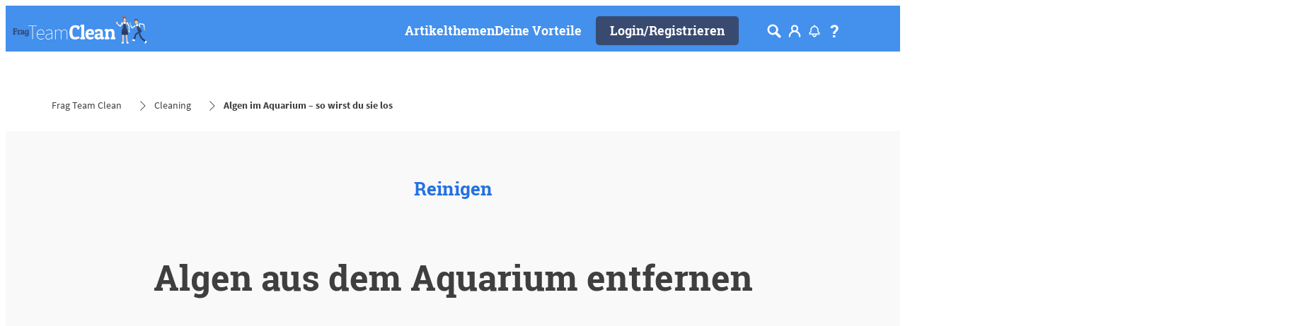

--- FILE ---
content_type: text/html;charset=utf-8
request_url: https://www.frag-team-clean.de/reinigen/algen-im-aquarium-loswerden.html
body_size: 57492
content:


<!DOCTYPE HTML>
<html lang="de-DE" dir="ltr">

<head>
    
    <script defer="defer" type="text/javascript" src="/.rum/@adobe/helix-rum-js@%5E2/dist/rum-standalone.js"></script>
<link href="https://dm.henkel-dam.com" rel="preconnect"/>
    <script>
        performance.mark('HTML head start');
    </script>
    <meta charset="UTF-8"/>
    
<link rel="icon" sizes="16x16" href="https://dm.henkel-dam.com/is/image/henkel/favicon_auv?fmt=png-alpha&qlt=90&wid=16"/>
<link rel="apple-touch-icon" href="https://dm.henkel-dam.com/is/image/henkel/favicon11?fmt=png-alpha&qlt=90&wid=128"/>
<link rel="apple-touch-icon" sizes="128x128" href="https://dm.henkel-dam.com/is/image/henkel/favicon11?fmt=png-alpha&qlt=90&wid=128"/>
<link rel="apple-touch-icon" sizes="196x196" href="https://dm.henkel-dam.com/is/image/henkel/favicon22?fmt=png-alpha&qlt=90&wid=196"/>
    <meta name="template" content="content-page"/>
    <meta name="viewport" content="width=device-width, initial-scale=1"/>
    
    
    

    

    

    
    
    <link rel="canonical" href="https://www.frag-team-clean.de/reinigen/algen-im-aquarium-loswerden.html"/>
    

    <script type="application/ld+json" id="page-seo-jsonLD">
        [{"description":"","url":"","parentOrganization":{"@type":"Organization","name":"Henkel"},"contactPoint":{"@type":"ContactPoint","telephone":"","contactType":""},"sameAs":[""],"logo":"https://dm.henkel-dam.com/is/image/henkel/FTC_logo_navigation_v2?fmt=png-alpha","brand":{"@type":"Organization"},"name":"Frag Team Clean","@context":"https://schema.org","@type":"Organization"},{"mainEntity":{"answerCount":0,"@type":"Question","name":"Cleaning Algae In The Fish Tank ","text":"Weil du alles Lebendige liebst, hast du besonders viel Freude daran zu wissen, dass es deinen Haustieren und Pflanzen gut geht. Du kommst nach Hause und rechnest damit, dass dein Hund fröhlich mit dem Schwanz wedelt, deine Katze auf ihrem Lieblingsplatz in der Sonne liegt und deine Sukkulenten langsam zu blühen beginnen. Ein grünlich schimmerndes Aquarium hast du allerdings nicht erwartet. Jetzt ist es Zeit, deine kleinen Fische zu retten und den unliebsamen Eindringling vor die Tür (bzw. die Scheibe) zu setzen.","upvoteCount":0},"speakable":{"@type":"SpeakableSpecification","xpath":["/html/head/title","/html/head/meta[@name='description']/@content"]},"@context":"https://schema.org","@type":"QAPage"}]
    </script>
    

    
    

	



    
    
    

<script>
  window.raqnCIAM = window.raqnCIAM || {};
  window.raqnCIAM.isEnabled = false;
  window.raqnCIAM.isInit = window.raqnCIAM.isInit || false;
</script>






<script>
  window.heliuxGigyaService = window.heliuxGigyaService || {};
  window.heliuxGigyaService.isEnabled = true;
  window.heliuxGigyaService.isInit = window.heliuxGigyaService.isInit || false;
</script>






    
    



  


    
    <title id="pageTitle">Algen im Aquarium – so wirst du sie los  | Frag Team Clean</title>
    <meta id="pageKeywords" name="keywords" content="Reinigen"/>
    <meta id="pageDescription" name="description" content="Algen im Aquarium loswerden: So bleibt dein Aquarium sauber und gesund. Lerne, wie du Algen effektiv bekämpfst und dein Aquarium in Bestform hältst."/>

    


    
    <script type="text/template" data-components="OpenTelemetry" data-components-params-opentelemetry='{
                "config": {&#34;environment&#34;:&#34;prod&#34;,&#34;distributedTracingOrigins&#34;:[],&#34;logLevel&#34;:&#34;warn&#34;,&#34;transactionSampleRate&#34;:1.0,&#34;serverUrl&#34;:&#34;https://observability.raqn.io&#34;,&#34;active&#34;:true,&#34;serverUrlPrefix&#34;:&#34;&#34;,&#34;serviceName&#34;:&#34;www_frag-team-clean_de&#34;,&#34;disableInstrumentations&#34;:[]},
                "data": {&#34;groupPages&#34;:false,&#34;pageType&#34;:&#34;articlesWithComments&#34;,&#34;pageName&#34;:&#34;cleaning-algae-in-the-fish-tank&#34;,&#34;enableUserContext&#34;:false}
            }'></script>
    
    
        <script src="/etc.clientlibs/heliux/clientlibs/publish/components/structure/rum/opentelemetry/v1/opentelemetry.lc-bb01dbb3faa024b6dc85528096253a55-lc.min.js" defer type="text/javascript"></script>

    




    
    
    
    
    
    
        <script type="text/javascript">(self.heliuxModules=self.heliuxModules||[]).push([[3076],{22453:()=>{!function(){"use strict";const e=e=>"connection"in navigator?e.indexOf(navigator.connection.effectiveType)>=0?"slow":"fast":"unknown",n=e=>null!==sessionStorage.getItem(e),o=e=>{try{return n(e)?JSON.parse(sessionStorage.getItem(e)):{}}catch(e){return 0}},t={settings:{lowRAM:4,lowCPU:4,slowConnectionTypes:["slow-2g","2g","3g"]},sessionStorageKey:"progressiveUserSettings"};window.progUX=s=>{const r={...t,...s},{sessionStorageKey:i}=r,c=o(i),a=n(i)?(n=>{const{slowConnectionTypes:o}=n;return{connectionSpeed:e(o)}})(r.settings):(n=>{const{lowRAM:o,lowCPU:t,slowConnectionTypes:s}=n;return{memoryLevel:(e=>{if(!("deviceMemory"in navigator))return"unknown";const n=navigator.deviceMemory;return n===e?"mid":n>e?"high":"low"})(o),cpuLevel:(e=>{if(!("hardwareConcurrency"in navigator))return"unknown";const n=navigator.hardwareConcurrency;return n===e?"mid":n>e?"high":"low"})(t),connectionSpeed:e(s),saveData:"connection"in navigator?navigator.connection.saveData:0,reducedMotion:window.matchMedia("(prefers-reduced-motion: reduce)").matches,doNotTrack:(()=>{const e="doNotTrack"in navigator,n="1"===navigator.doNotTrack;return e&&n})()}})(r.settings);((e,n)=>{((e,n)=>{try{sessionStorage.setItem(n,JSON.stringify(e))}catch(e){}})(e,n),function(e){const n=o(e),t=document.getElementsByTagName("html")[0];Object.entries(n).forEach(e=>{const[n,o]=e,s=`${n}-${o}`;t.classList.add(s)})}(n)})(Object.assign(c,a),i)}}()},26766:(e,n,o)=>{o(22453),window.progUX()}},e=>{e(e.s=26766)}]);</script>

    

    


    


    
    
    



    

    <script>
      !function(e,a,n,t){var i=e.head;if(i){
      if (a) return;
      var o=e.createElement("style");
      o.id="alloy-prehiding";o.innerText=n;i.appendChild(o);setTimeout(function(){o.parentNode?.removeChild(o)},t)}}
      (document, document.location.href.indexOf("adobe_authoring_enabled") !== -1, ".personalization-container { opacity: 0 !important }", 3000);
    </script>

    <script type="text/plain" class="optanon-category-C0004" src="//assets.adobedtm.com/6f3e7fc3f999/37865b804367/launch-26dec7517e2e.min.js" async>
    </script>

    


    
    
        
    

    
    
    
    


<template class="adobeanalytics__base" data-components="AdobeAnalytics" data-components-params-AdobeAnalytics='{ "damDomains": "[dm.henkel-dam.com,datasheets.tdx.henkel.com]" ,
               "cookieCategoryIdsForTracking": "C0004",
               "itemsToTrackConfigs": {
                    "pageViewOnInitAnalyticsConfig": {
                         "trackingProperties": {&#34;_henkel&#34;:{&#34;page&#34;:{&#34;country&#34;:&#34;DE&#34;,&#34;businessUnit&#34;:&#34;&#34;,&#34;subGroup&#34;:&#34;&#34;,&#34;publishDate&#34;:&#34;2023-08-23&#34;,&#34;language&#34;:&#34;de&#34;,&#34;category&#34;:&#34;Article&#34;,&#34;group&#34;:&#34;FTC Germany&#34;}},&#34;web&#34;:{&#34;webPageDetails&#34;:{&#34;name&#34;:&#34;cleaning-algae-in-the-fish-tank&#34;,&#34;isErrorPage&#34;:false,&#34;isHomePage&#34;:false}},&#34;environment&#34;:{&#34;type&#34;:&#34;prod&#34;}},
                         "trackingParams": {
                              "includeIdentityEmailAddressHash": false,
                              "includeIdentifierTrackingInformation": false
                         }
                    }
               },
               "userConditionalBehavior": {}
          }'>
</template>


    
	    
    
        <script src="/etc.clientlibs/heliux/clientlibs/commons/tracking.lc-0032e0513cdc7711f4fa8c59bd0b1568-lc.min.js" defer type="text/javascript"></script>
<script src="/etc.clientlibs/heliux/clientlibs/publish/components/tracking/adobeanalytics/v1/adobeanalytics.lc-653bed791e0dc3643bf7704997ff59fe-lc.min.js" defer type="text/javascript"></script>

    

	    
	    
    
    







    

    <script type="text/plain" class="optanon-category-C0002-C0004">
        (function (w, d, s, l, i) {
            w[l] = w[l] || [];
            w[l].push(
                {'gtm.start': new Date().getTime(), event: 'gtm.js'});
            var f = d.getElementsByTagName(s)[0],
                j = d.createElement(s), dl = l != 'dataLayer' ? '&l=' + l : '';
            j.async = true;
            j.src =
                'https://www.googletagmanager.com/gtm.js?id=' + i + dl + '';
            f.parentNode.insertBefore(j, f);
        })(window, document, 'script', 'dataLayer', 'GTM\u002D53JR86');
    </script>

    
    
    
    
    
        
    

    
    
    
    

    
    <template class="googleanalytics__base" data-components='GoogleAnalytics' data-components-params-GoogleAnalytics='{"cookieCategoryIdsForTracking": "C0002-C0004", "itemsToTrackConfigs": { "pageMetaOnInitAnalyticsConfig": { "trackingProperties": {&#34;page_category&#34;:&#34;Article&#34;,&#34;page_group&#34;:&#34;FTC Germany&#34;,&#34;page_subgroup&#34;:&#34;&#34;,&#34;website_brand&#34;:&#34;&#34;,&#34;environment&#34;:&#34;prod&#34;,&#34;language&#34;:&#34;de&#34;,&#34;country&#34;:&#34;DE&#34;,&#34;page_bu&#34;:&#34;L&#34;,&#34;page_url&#34;:&#34;https://www.frag-team-clean.de/reinigen/algen-im-aquarium-loswerden.html&#34;} } }}'>
    </template>

    
    
	    
    
        <script src="/etc.clientlibs/heliux/clientlibs/publish/components/tracking/googleanalytics/v1/googleanalytics.lc-79243f5506cd778a426754bdec00d6ae-lc.min.js" defer type="text/javascript"></script>

    

	    
	    
    
    

 




    
    <meta property="og:image" content="https://dm.henkel-dam.com/is/image/henkel/ATC_2022_119_algae_in_the_fish_tank_Cleaning_6x6"/>
<meta property="og:type" content="website"/>
<meta property="og:image:alt" content="Eine Person verwendet einen Magneten, um Algen aus dem Aquarium zu entfernen. "/>
<meta property="twitter:title" content="Cleaning Algae In The Fish Tank "/>
<meta property="twitter:card" content="website"/>
<meta property="twitter:image:alt" content="Eine Person verwendet einen Magneten, um Algen aus dem Aquarium zu entfernen. "/>
<meta property="twitter:description" content="Algen im Aquarium loswerden: So bleibt dein Aquarium sauber und gesund. Lerne, wie du Algen effektiv bekämpfst und dein Aquarium in Bestform hältst."/>
<meta property="og:title" content="Cleaning Algae In The Fish Tank "/>
<meta property="og:url" content="https://www.frag-team-clean.de/reinigen/algen-im-aquarium-loswerden.html"/>
<meta property="og:description" content="Algen im Aquarium loswerden: So bleibt dein Aquarium sauber und gesund. Lerne, wie du Algen effektiv bekämpfst und dein Aquarium in Bestform hältst."/>
<meta property="twitter:image" content="https://dm.henkel-dam.com/is/image/henkel/ATC_2022_119_algae_in_the_fish_tank_Cleaning_6x6"/>

    



  <style>
    body,raqn-theme {
  --global-color-default-main-color:#3f3f3f;
  --global-color-default-accent2:#ffffff;
  --global-color-default-accent1:#394a70;
  --global-color-default-accent1-hover:#2371e2;
  --global-color-default-accent1-disabled:#efefef;
  --global-color-default-accent2-text:#394a70;
  --global-color-default-alt-color:#707070;
  --global-color-default-accent1-hover-text:#ffffff;
  --global-color-default-success-color:#69b20c;
  --global-color-default-accent2-disabled:#ffffff;
  --global-color-default-accent2-hover:#ffffff;
  --global-color-default-background:#ffffff;
  --global-color-default-accent2-disabled-text:#b9b9b9;
  --global-color-default-accent1-text:#ffffff;
  --global-color-default-error-color:#b1283c;
  --global-color-default-accent1-disabled-text:#b9b9b9;
  --global-color-default-accent2-hover-text:#2371e2;
  --global-color-primary-main-color:#3f3f3f;
  --global-color-primary-accent2:#efefef;
  --global-color-primary-accent1:#394a70;
  --global-color-primary-accent1-hover:#2371e2;
  --global-color-primary-accent1-disabled:#b9b9b9;
  --global-color-primary-accent2-text:#394a70;
  --global-color-primary-alt-color:#707070;
  --global-color-primary-accent1-hover-text:#efefef;
  --global-color-primary-success-color:#69b20c;
  --global-color-primary-accent2-disabled:#efefef;
  --global-color-primary-accent2-hover:#efefef;
  --global-color-primary-background:#f9f9f9;
  --global-color-primary-accent2-disabled-text:#aaaaaa;
  --global-color-primary-accent1-text:#ffffff;
  --global-color-primary-error-color:#b1283c;
  --global-color-primary-accent1-disabled-text:#efefef;
  --global-color-primary-accent2-hover-text:#2371e2;
  --global-color-secondary-main-color:#ffffff;
  --global-color-secondary-accent2:#3f3f3f;
  --global-color-secondary-accent1:#394a70;
  --global-color-secondary-accent1-hover:#2371e2;
  --global-color-secondary-accent1-disabled:#69affc;
  --global-color-secondary-accent2-text:#ffffff;
  --global-color-secondary-alt-color:#bcbcbc;
  --global-color-secondary-accent1-hover-text:#ffffff;
  --global-color-secondary-success-color:#89d329;
  --global-color-secondary-accent2-disabled:#4390ed;
  --global-color-secondary-accent2-hover:#4390ed;
  --global-color-secondary-background:#4390ed;
  --global-color-secondary-accent2-disabled-text:#aaaaaa;
  --global-color-secondary-accent1-text:#ffffff;
  --global-color-secondary-error-color:#b52c40;
  --global-color-secondary-accent1-disabled-text:#4390ed;
  --global-color-secondary-accent2-hover-text:#ffffff;
  --global-layout-header-height-mobile:65px;
  --global-layout-header-height-desktop:65px;
  --global-layout-default-grid-gutter:20px;
  --global-layout-default-row-gap:20px;
  --global-layout-default-row-gap-small:20px;
  --global-layout-default-grid-gutter-small:20px;
  --global-layout-default-margin:20px;
  --global-layout-default-grid-gutter-medium:20px;
  --global-layout-default-row-gap-medium:20px;
  --global-layout-big-margin:40px;
  --global-layout-small-margin:10px;
  --global-layout-negative-margin:-100px;
  --global-layout-content-max-width-xl:1240px;
  --global-layout-content-max-width-l:1259px;
  --global-layout-content-max-width-m:1023px;
  --global-layout-content-max-width-xxl:1240px;
  --global-fonts-body-custom-family-file-light:\2f content\2f dam\2fheliux\2flaundry\2f ecrm\2f fonts\2fsourcesanspro\2fSourceSansPro-Regular.woff2;
  --global-fonts-body-device-family:Helvetica Neue, Helvetica, Arial, sans-serif;
  --global-fonts-body-custom-family-file-italic:\2f content\2f dam\2fheliux\2flaundry\2f ecrm\2f fonts\2fsourcesanspro\2fSourceSansPro-Regular.woff2;
  --global-fonts-body-custom-family-file-regular:\2f content\2f dam\2fheliux\2flaundry\2f ecrm\2f fonts\2fsourcesanspro\2fSourceSansPro-Regular.woff2;
  --global-fonts-body-custom-family:body;
  --global-fonts-body-custom-family-file-bold:\2f content\2f dam\2fheliux\2flaundry\2f ecrm\2f fonts\2fsourcesanspro\2fSourceSansPro-Bold.woff2;
  --global-fonts-body-custom-family-file-normal:\2f content\2f dam\2fheliux\2flaundry\2f ecrm\2f fonts\2fsourcesanspro\2fSourceSansPro-Regular.woff2;
  --global-fonts-headings-custom-family-file-light:\2f content\2f dam\2fheliux\2flaundry\2f ecrm\2f fonts\2froboto-slab\2fRoboto-Slab-Bold.woff2;
  --global-fonts-headings-device-family:Helvetica, Arial, sans-serif;
  --global-fonts-headings-custom-family-file-italic:\2f content\2f dam\2fheliux\2flaundry\2f ecrm\2f fonts\2froboto-slab\2fRoboto-Slab-Bold.woff2;
  --global-fonts-headings-custom-family-file-regular:\2f content\2f dam\2fheliux\2flaundry\2f ecrm\2f fonts\2froboto-slab\2fRoboto-Slab-Bold.woff2;
  --global-fonts-headings-custom-family:headings;
  --global-fonts-headings-custom-family-file-bold:\2f content\2f dam\2fheliux\2flaundry\2f ecrm\2f fonts\2froboto-slab\2fRoboto-Slab-Bold.woff2;
  --global-fonts-headings-custom-family-file-normal:\2f content\2f dam\2fheliux\2flaundry\2f ecrm\2f fonts\2froboto-slab\2fRoboto-Slab-Bold.woff2;
  --global-fonts-navigation-custom-family-file-light:\2f content\2f dam\2fheliux\2flaundry\2f fonts\2froboto\2fRoboto-Light.woff2;
  --global-fonts-navigation-device-family:Helvetica Neue, Helvetica, Arial, sans-serif;
  --global-fonts-navigation-custom-family-file-italic:\2f content\2f dam\2fheliux\2flaundry\2f fonts\2froboto\2fRoboto-Italic.woff2;
  --global-fonts-navigation-custom-family-file-regular:\2f content\2f dam\2f dam\2f fonts\2fsource-sans-pro\2fsource-sans-pro-ui.woff;
  --global-fonts-navigation-custom-family:navigation;
  --global-fonts-navigation-custom-family-file-bold:\2f content\2f dam\2fheliux\2flaundry\2f fonts\2froboto\2fRoboto-Bold.woff2;
  --global-fonts-navigation-custom-family-file-normal:\2f content\2f dam\2fheliux\2flaundry\2f fonts\2froboto\2fRoboto-Regular.woff2;
  --global-type-heading1-font-size-tablet:50px;
  --global-type-heading1-font-size-desktop:50px;
  --global-type-heading1-font-weight:normal;
  --global-type-heading1-letter-spacing:0px;
  --global-type-heading1-font-size-mobile:30px;
  --global-type-heading1-font-size:50px;
  --global-type-heading1-line-height:1.2em;
  --global-type-heading1-font-family:headings, Helvetica, Arial, sans-serif;
  --global-type-heading2-font-size-tablet:24px;
  --global-type-heading2-font-size-desktop:30px;
  --global-type-heading2-font-weight:normal;
  --global-type-heading2-letter-spacing:0px;
  --global-type-heading2-font-size-mobile:24px;
  --global-type-heading2-font-size:40px;
  --global-type-heading2-line-height:1.2em;
  --global-type-heading2-font-family:headings, Helvetica, Arial, sans-serif;
  --global-type-heading3-font-size-tablet:26px;
  --global-type-heading3-font-size-desktop:26px;
  --global-type-heading3-font-weight:normal;
  --global-type-heading3-letter-spacing:0px;
  --global-type-heading3-font-size-mobile:26px;
  --global-type-heading3-font-size:30px;
  --global-type-heading3-line-height:1.2em;
  --global-type-heading3-font-family:headings, Helvetica, Arial, sans-serif;
  --global-type-heading4-font-size-tablet:21px;
  --global-type-heading4-font-size-desktop:21px;
  --global-type-heading4-font-weight:normal;
  --global-type-heading4-letter-spacing:0px;
  --global-type-heading4-font-size-mobile:21px;
  --global-type-heading4-font-size:25px;
  --global-type-heading4-line-height:1.2em;
  --global-type-heading4-font-family:headings, Helvetica, Arial, sans-serif;
  --global-type-heading5-font-size-tablet:18px;
  --global-type-heading5-font-size-desktop:18px;
  --global-type-heading5-font-weight:normal;
  --global-type-heading5-letter-spacing:0px;
  --global-type-heading5-font-size-mobile:18px;
  --global-type-heading5-font-size:19px;
  --global-type-heading5-line-height:1.2em;
  --global-type-heading5-font-family:headings, Helvetica, Arial, sans-serif;
  --global-type-heading6-font-size-tablet:16px;
  --global-type-heading6-font-size-desktop:16px;
  --global-type-heading6-font-weight:normal;
  --global-type-heading6-letter-spacing:0px;
  --global-type-heading6-font-size-mobile:16px;
  --global-type-heading6-font-size:16px;
  --global-type-heading6-line-height:1.2em;
  --global-type-heading6-font-family:headings, Helvetica, Arial, sans-serif;
  --global-type-heading7-font-size-tablet:32px;
  --global-type-heading7-font-size-desktop:40px;
  --global-type-heading7-font-weight:normal;
  --global-type-heading7-letter-spacing:0px;
  --global-type-heading7-font-size-mobile:32px;
  --global-type-heading7-line-height:1.2em;
  --global-type-heading7-font-family:headings, Helvetica, Arial, sans-serif;
  --global-type-linklist-font-size-tablet:16px;
  --global-type-linklist-font-size-desktop:16px;
  --global-type-linklist-font-weight:normal;
  --global-type-linklist-letter-spacing:0px;
  --global-type-linklist-font-size-mobile:16px;
  --global-type-linklist-font-size:17px;
  --global-type-linklist-line-height:2.5em;
  --global-type-linklist-font-family:headings, Helvetica, Arial, sans-serif;
  --global-type-body-font-size-tablet:18px;
  --global-type-body-font-size-desktop:18px;
  --global-type-body-font-weight:normal;
  --global-type-body-letter-spacing:0px;
  --global-type-body-font-size-mobile:18px;
  --global-type-body-line-height:1.2em;
  --global-type-body-font-family:body, Helvetica Neue, Helvetica, Arial, sans-serif;
  --global-type-cta-font-size-tablet:18px;
  --global-type-cta-font-size-desktop:18px;
  --global-type-cta-font-weight:normal;
  --global-type-cta-letter-spacing:0px;
  --global-type-cta-font-size-mobile:18px;
  --global-type-cta-font-size:19px;
  --global-type-cta-line-height:1.2em;
  --global-type-cta-font-family:headings, Helvetica, Arial, sans-serif;
  --global-type-caption-font-size-tablet:16px;
  --global-type-caption-font-size-desktop:16px;
  --global-type-caption-font-weight:normal;
  --global-type-caption-letter-spacing:0px;
  --global-type-caption-font-size-mobile:16px;
  --global-type-caption-line-height:1.2em;
  --global-type-caption-font-family:headings, Helvetica, Arial, sans-serif;
  --global-type-navigation-font-size-tablet:18px;
  --global-type-navigation-font-size-desktop:18px;
  --global-type-navigation-font-weight:normal;
  --global-type-navigation-letter-spacing:0px;
  --global-type-navigation-font-size-mobile:18px;
  --global-type-navigation-font-size:18px;
  --global-type-navigation-line-height:1.33em;
  --global-type-navigation-font-family:headings, Helvetica, Arial, sans-serif;
  --global-type-navigationLevel2-font-size-tablet:16px;
  --global-type-navigationLevel2-font-size-desktop:16px;
  --global-type-navigationLevel2-font-weight:bold;
  --global-type-navigationLevel2-letter-spacing:0px;
  --global-type-navigationLevel2-font-size-mobile:16px;
  --global-type-navigationLevel2-line-height:1.33em;
  --global-type-navigationLevel2-font-family:headings, Helvetica, Arial, sans-serif;
  --global-type-navigationLevel3-font-size-tablet:16px;
  --global-type-navigationLevel3-font-size-desktop:16px;
  --global-type-navigationLevel3-font-weight:normal;
  --global-type-navigationLevel3-letter-spacing:0px;
  --global-type-navigationLevel3-font-size-mobile:16px;
  --global-type-navigationLevel3-line-height:1.33em;
  --global-type-navigationLevel3-font-family:body, Helvetica Neue, Helvetica, Arial, sans-serif;
  --global-type-meta-font-size-tablet:16px;
  --global-type-meta-font-size-desktop:16px;
  --global-type-meta-font-weight:normal;
  --global-type-meta-letter-spacing:0px;
  --global-type-meta-font-size-mobile:16px;
  --global-type-meta-line-height:1.29em;
  --global-type-meta-font-family:headings, Helvetica, Arial, sans-serif;
  --global-type-bulletedList-list-style-type:circle;
}
@font-face {
  font-family: body;
  font-style: normal;
  font-weight: 400;
  font-display: swap;
  src: url('/content/dam/heliux/laundry/ecrm/fonts/sourcesanspro/SourceSansPro-Regular.woff2') format('woff2');
}
@font-face {
  font-family: body;
  font-style: normal;
  font-weight: 700;
  font-display: swap;
  src: url('/content/dam/heliux/laundry/ecrm/fonts/sourcesanspro/SourceSansPro-Bold.woff2') format('woff2');
}
@font-face {
  font-family: headings;
  font-style: normal;
  font-weight: 400;
  font-display: swap;
  src: url('/content/dam/heliux/laundry/ecrm/fonts/roboto-slab/Roboto-Slab-Bold.woff2') format('woff2');
}
@font-face {
  font-family: navigation;
  font-style: normal;
  font-weight: 400;
  font-display: swap;
  src: url('/content/dam/heliux/laundry/fonts/roboto/Roboto-Regular.woff2') format('woff2');
}
@font-face {
  font-family: navigation;
  font-style: italic;
  font-weight: 400;
  font-display: swap;
  src: url('/content/dam/heliux/laundry/fonts/roboto/Roboto-Italic.woff2') format('woff2');
}
@font-face {
  font-family: navigation;
  font-style: normal;
  font-weight: 700;
  font-display: swap;
  src: url('/content/dam/heliux/laundry/fonts/roboto/Roboto-Bold.woff2') format('woff2');
}
@font-face {
  font-family: navigation;
  font-style: normal;
  font-weight: 100;
  font-display: swap;
  src: url('/content/dam/heliux/laundry/fonts/roboto/Roboto-Light.woff2') format('woff2');
}

  </style>

  <style>
    
  </style>



    
        <link rel="stylesheet" href="/etc.clientlibs/heliux/clientlibs/publish/atomic/accessibility.lc-18b7fe24be78d93bdf103340ec4fe909-lc.min.css" type="text/css"><link rel="stylesheet" href="/etc.clientlibs/heliux/clientlibs/publish/atomic/type.lc-d5ce0f8248e74b180cadc9136af2a0a7-lc.min.css" type="text/css"><link rel="stylesheet" href="/etc.clientlibs/heliux/clientlibs/publish/atomic/visibility.lc-63edd126d4ed625bf19567343ff9cfeb-lc.min.css" type="text/css"><link rel="stylesheet" href="/etc.clientlibs/heliux/clientlibs/publish/atomic/grid.lc-3ba4a949d708821248b18cad4c653e30-lc.min.css" type="text/css"><link rel="stylesheet" href="/etc.clientlibs/heliux/clientlibs/publish/atomic/color.lc-e1b6d460eff90572bb4e6d274b965849-lc.min.css" type="text/css"><link rel="stylesheet" href="/etc.clientlibs/heliux/clientlibs/publish/components/content/animations/v1/animations.lc-d41d8cd98f00b204e9800998ecf8427e-lc.min.css" type="text/css"><link rel="stylesheet" href="/etc.clientlibs/heliux/clientlibs/publish.lc-7b423f798eb36cc2c4e206b6e9533558-lc.min.css" type="text/css">
    




    
        <link rel="stylesheet" href="/etc.clientlibs/heliux/clientlibs/publish/print.lc-d1697c04ed784abf1679ab80b69be408-lc.min.css" type="text/css" media="print">
    



















<style>
    heliux-inlinesection {
        display: flex;
    }

    heliux-banner {
        display: none;
    }
</style>


  <script data-components="GoogleOneTap" data-components-params-googleonetap='{
            "googleClientId": "817980725110-gqpc3ah86i8v3c93eu9jkl0t1ke1h5k3.apps.googleusercontent.com"
          }' src="https://accounts.google.com/gsi/client" async defer></script>
  
    
        <script src="/etc.clientlibs/heliux/clientlibs/commons/treeshaking.lc-9524a66bb0f19fef39cf1a9d5f0b9bea-lc.min.js" defer type="text/javascript"></script>
<script src="/etc.clientlibs/heliux/clientlibs/commons/vendors.lc-1824e2ed8a086bdbf840dde2e6bae859-lc.min.js" defer type="text/javascript"></script>
<script src="/etc.clientlibs/heliux/clientlibs/commons/commons.lc-d41d8cd98f00b204e9800998ecf8427e-lc.min.js" defer type="text/javascript"></script>
<script src="/etc.clientlibs/heliux/clientlibs/publish/components/content/gigya.lc-1776f7ce23b0fc93a94fdcd9bf6991ec-lc.min.js" defer type="text/javascript"></script>
<script src="/etc.clientlibs/heliux/clientlibs/publish/components/content/integration/google/onetap/v1/onetap.lc-062f34fe65d2a29db05ceff6778bda3b-lc.min.js" defer type="text/javascript"></script>

    


    
    
    

    

    
    
    

    
    
    
    <link rel="alternate" hreflang="de-AT" href="https://www.askteamclean.com/at/de/reinigen/algen-im-aquarium-loswerden.html"/>
<link rel="alternate" hreflang="pl-PL" href="https://www.askteamclean.com/pl/pl/sprzatanie/glony-w-akwarium.html"/>
<link rel="alternate" hreflang="de-DE" href="https://www.frag-team-clean.de/reinigen/algen-im-aquarium-loswerden.html"/>

    
    <script>
        performance.mark('HTML head end');
    </script>
</head>




<body class="page basicpage page-type-articlesWithComments" data-adobe-tracking-configs="{&#34;textLinkWithinArticlePageAnalyticsConfig&#34;:{&#34;isActive&#34;:true}}" data-client-country="US">



<script>
    performance.mark('HTML body start');
</script>


    
    
    
    



    
<div class="cookiebanner">


    
    
        
    

    
    
    
    




    <div class="scriptinjector__base" data-components="ScriptInjector" data-components-params-scriptinjector='{
             "src": "https://cdn.cookielaw.org/scripttemplates/otSDKStub.js",
             "name": "onetrust",
             "postLoadCallback": "",
             "attributes": {"data-domain-script":"2c6e309d-746e-4dd1-be52-4e90c8167841","charset":"UTF-8","data-language":"de","data-document-language":"false"}
         }'>
    </div>


    <script type="text/javascript">
        var oneTrustBlockedStyles=document.createElement('style');
        oneTrustBlockedStyles.setAttribute('type','text/css');
        document.head.appendChild(oneTrustBlockedStyles);

        function OptanonWrapper() {
            window.dataLayer?.push({event:'OneTrustGroupsUpdated'});

            // When 'OneTrustGroupsUpdated' is called for the first time, 'window.OneTrust' is not initialised yet.
            // Therefor, we are calling another custom RAQN `RAQNOneTrustGroupsUpdated` event, to trigger some actions
            // on OneTrust changed callback
            window.dispatchEvent(new Event('RAQNOneTrustGroupsUpdated'));

            var activeGroups=OptanonActiveGroups.split(',').filter(function(n){return n;});
            oneTrustBlockedStyles.innerHTML=activeGroups.map(function(x){return activeGroups.map(function(y){return '.cookie-blocked-'+(x==y?x:x+"-"+y);}).join(',');}).join(',')+'{display:none}';
            document.body.setAttribute('data-wp-page-cookie',activeGroups.length>1?activeGroups.join(','):'not-accepted');
        }
    </script>



    
	    
    
        <script src="/etc.clientlibs/heliux/clientlibs/publish/components/content/scriptinjector/v1/scriptinjector.lc-ed358bd73e01a150f6b2d6d6a4439efd-lc.min.js" defer type="text/javascript"></script>

    

	    
	    
    
    
</div>
<div class="root responsivegrid">


<div class="aem-Grid aem-Grid--12 aem-Grid--default--12 ">
    
    <div class="experiencefragment aem-GridColumn aem-GridColumn--default--12"><div id="experiencefragment-4825bb645c" class="cmp-experiencefragment cmp-experiencefragment--header"><div class="xfpage page basicpage"><div class="xf-content-height">
 


<div class="aem-Grid aem-Grid--12 aem-Grid--default--12 ">
    
    <heliux-header class="header secondary aem-GridColumn aem-GridColumn--default--12">


    
    
        <link rel="stylesheet" href="/etc.clientlibs/heliux/clientlibs/publish/components/structure/header/v1/header.lc-b945c4caedc8fbacf3b99b18050fe11f-lc.min.css" type="text/css">
    

    
    
    
    



<style class="customizations__css">@media all{.header .header1632471330568 .header__logo{--header-logo-min-width:200px;}}@media (max-width: 767px){.header .header1632471330568 .header__logo{min-width:100px;}}@media (min-width: 1024px){.header .header1632471330568 .login__flyout{min-width:260px;}}@media all{.header .header1632471330568 heliux-icon span.icon__svgWrap{display:inherit;}}@media all{.header .header1632471330568 .communitiesNotificationIcon__wrapper{display:inline-flex;}}@media (min-width: 1024px) and (max-width: 1279px){.header .header1632471330568 .header__logo{--header-logo-min-width:140px;}}</style>


    
    
        <link rel="stylesheet" href="/etc.clientlibs/heliux/clientlibs/publish/components/structure/header/v1/header/mobile/layout1.lc-5de891b4a585a590354bd1f4d817d0f7-lc.min.css" type="text/css">
    

    
    
    
    



    
    
        <link rel="stylesheet" href="/etc.clientlibs/heliux/clientlibs/publish/components/structure/header/v1/header/tablet/layout2.lc-e0b9de9bd74fc8360240d31758de8ecf-lc.min.css" type="text/css">
    

    
    
    
    



    
    
        <link rel="stylesheet" href="/etc.clientlibs/heliux/clientlibs/publish/components/structure/header/v1/header/desktop/layout1.lc-dd683ce6317f39c0e94cbcf56108329b-lc.min.css" type="text/css">
    

    
    
    
    





    
    
    
        <link rel="stylesheet" href="/etc.clientlibs/heliux/clientlibs/publish/components/structure/header/v1/header/sticky.lc-1d7caaf5ab535e416a978a4940169b55-lc.min.css" type="text/css">
    

    
    
    
    



<a class="header__skipContent" href="#maincontent" target="_self">Skip to Content</a>







<div class="header__wrapper">
<header class="header__base container-max header__base--isSticky header__base--isStickyAtTop header1632471330568" data-components="StickyHeader" data-components-params-StickyHeader="{&#34;stickyDirection&#34;:&#34;UP&#34;,&#34;mode&#34;:&#34;DesktopAndMobile&#34;}">
    <div class="header__container">
        <div class="header__logo">




    
    
    <heliux-image class="image margin-block-start-small margin-inline-start-small margin-inline-end-none margin-block-end-small">





    
    
        <link rel="stylesheet" href="/etc.clientlibs/heliux/clientlibs/publish/components/content/image/v1/image.lc-d19996582cb5011fc8d035d9d2129ebc-lc.min.css" type="text/css">
    

    
    
    
    







    <div id="image-bc40dc9d5f" class="image__base image1643355597695   image--hfit,1  " data-adobe-tracking-configs="{&#34;imageAnalyticsConfig&#34;:{&#34;isActive&#34;:true,&#34;trackingProperties&#34;:{&#34;_henkel&#34;:{&#34;component&#34;:{&#34;internalPromoLink&#34;:&#34;undefined-undefined-undefined-undefined&#34;}}}}}" data-components-params-image="{&#34;src&#34;:&#34;https://dm.henkel-dam.com/is/image/henkel/FTC_logo_navigation_221x45px_white_characters&#34;,&#34;servletParams&#34;:{&#34;fmt&#34;:&#34;webp-alpha&#34;,&#34;qlt&#34;:&#34;90&#34;,&#34;fit&#34;:&#34;hfit,1&#34;,&#34;align&#34;:&#34;&#34;},&#34;mobileSource&#34;:&#34;https://dm.henkel-dam.com/is/image/henkel/logo_ftc_mobile&#34;,&#34;renditions&#34;:[&#34;180&#34;,&#34;360&#34;,&#34;720&#34;,&#34;1024&#34;,&#34;1600&#34;,&#34;2560&#34;,&#34;3360&#34;],&#34;dimensions&#34;:{&#34;mobileHeight&#34;:&#34;125&#34;,&#34;width&#34;:&#34;221&#34;,&#34;mobileWidth&#34;:&#34;400&#34;,&#34;height&#34;:&#34;45&#34;},&#34;lazyEnabled&#34;:false}" data-components="Image">

        <a class="image__link" href="/" target="_self">
            
    
        
        <style type="text/css">
         #ratioimage-bc40dc9d5f {
          --image-w: 221;
          --image-h: 45;
          --image-mw: 400;
          --image-mh: 125;
          --image-mobile-w: var(--image-mw, var(--image-w));
          --image-mobile-h: var(--image-mh, var(--image-h));
         }
        </style>
    

            
                
                    <div id="ratioimage-bc40dc9d5f" class="image--withRatio">
                        <picture class="image__imgPreview  ">
                            

                            

                            
                            

                            
                            
                            
                                <source media="(max-width: 767px)" srcset="https://dm.henkel-dam.com/is/image/henkel/logo_ftc_mobile?wid=180&amp;fmt=webp-alpha&amp;qlt=90&amp;fit=hfit%2C1 180w, https://dm.henkel-dam.com/is/image/henkel/logo_ftc_mobile?wid=360&amp;fmt=webp-alpha&amp;qlt=90&amp;fit=hfit%2C1 360w, https://dm.henkel-dam.com/is/image/henkel/logo_ftc_mobile?wid=720&amp;fmt=webp-alpha&amp;qlt=90&amp;fit=hfit%2C1 720w, https://dm.henkel-dam.com/is/image/henkel/logo_ftc_mobile?wid=1024&amp;fmt=webp-alpha&amp;qlt=90&amp;fit=hfit%2C1 1024w, https://dm.henkel-dam.com/is/image/henkel/logo_ftc_mobile?wid=1600&amp;fmt=webp-alpha&amp;qlt=90&amp;fit=hfit%2C1 1600w, https://dm.henkel-dam.com/is/image/henkel/logo_ftc_mobile?wid=2560&amp;fmt=webp-alpha&amp;qlt=90&amp;fit=hfit%2C1 2560w, https://dm.henkel-dam.com/is/image/henkel/logo_ftc_mobile?wid=3360&amp;fmt=webp-alpha&amp;qlt=90&amp;fit=hfit%2C1 3360w" width="400" height="125" sizes="100vw"/>

                                

                                <source media="(min-width: 768px)" srcset="https://dm.henkel-dam.com/is/image/henkel/FTC_logo_navigation_221x45px_white_characters?wid=180&amp;fmt=webp-alpha&amp;qlt=90&amp;fit=hfit%2C1 180w, https://dm.henkel-dam.com/is/image/henkel/FTC_logo_navigation_221x45px_white_characters?wid=360&amp;fmt=webp-alpha&amp;qlt=90&amp;fit=hfit%2C1 360w, https://dm.henkel-dam.com/is/image/henkel/FTC_logo_navigation_221x45px_white_characters?wid=720&amp;fmt=webp-alpha&amp;qlt=90&amp;fit=hfit%2C1 720w, https://dm.henkel-dam.com/is/image/henkel/FTC_logo_navigation_221x45px_white_characters?wid=1024&amp;fmt=webp-alpha&amp;qlt=90&amp;fit=hfit%2C1 1024w, https://dm.henkel-dam.com/is/image/henkel/FTC_logo_navigation_221x45px_white_characters?wid=1600&amp;fmt=webp-alpha&amp;qlt=90&amp;fit=hfit%2C1 1600w, https://dm.henkel-dam.com/is/image/henkel/FTC_logo_navigation_221x45px_white_characters?wid=2560&amp;fmt=webp-alpha&amp;qlt=90&amp;fit=hfit%2C1 2560w, https://dm.henkel-dam.com/is/image/henkel/FTC_logo_navigation_221x45px_white_characters?wid=3360&amp;fmt=webp-alpha&amp;qlt=90&amp;fit=hfit%2C1 3360w" width="221" height="45" sizes="50vw"/>
                            


                            <img elementtiming="image-bc40dc9d5f" role="presentation" alt="" class="image__img" width="221" height="45" src="[data-uri]"/>
                            
                        </picture>

                        
                        
                    </div>
                    
                    
                    <meta itemprop="contentUrl" src="https://dm.henkel-dam.com/is/image/henkel/FTC_logo_navigation_221x45px_white_characters" content="https://dm.henkel-dam.com/is/image/henkel/FTC_logo_navigation_221x45px_white_characters"/>
                
                
  

            
            
  

        </a>
    </div>



    


    
	    
    
        <script src="/etc.clientlibs/heliux/clientlibs/publish/components/content/image/v1/image.lc-88fb5750a3cd60f86ba3dccb2aaa0e80-lc.min.js" defer type="text/javascript"></script>

    

	    
	    
    
    

</heliux-image>


</div>

        <div class="header__navigationWrapper">
            
    <div class="header__navigationContainer">
        <div class="header__navigation icon--medium" id="header__navigation">
            
            
            <heliux-nav-adjustable class="adjustablenavigation">




<style class="customizations__css">@media (min-width: 1024px){.adjustablenavigation .megamenuoption heliux-desktopnav .navigation__item--level-0:nth-child(2) .navigation__flyout{background-color:#4290ed;--navigation-text-link:white;--navigation-text-color:white;}}@media all{.adjustablenavigation .megamenuoption heliux-desktopnav .navigation__flyout{background-color:White;--navigation-text-color:var(--scope-color-accent2);--navigation-text-link:var(--scope-color-accent2);}}@media all{.adjustablenavigation .megamenuoption heliux-mobilenav .navigation__item-link--level-1{margin:0;}}@media all{.adjustablenavigation .megamenuoption heliux-mobilenav .navigation__group{order:1;margin-top:0;padding-block-end:0;}}@media all{.adjustablenavigation .megamenuoption heliux-mobilenav .header__metaNav{order:2;}}@media all{.adjustablenavigation .megamenuoption heliux-desktopnav .navigation__item--level-2{border-bottom:1px solid rgba(0,0,0,0.15);margin-right:90px;}}@media all{.adjustablenavigation .megamenuoption heliux-desktopnav .navigation__item-link--level-0 .navigation__icon{display:flex;transform:rotate(90deg);margin-left:5px;}}@media all{.adjustablenavigation .megamenuoption heliux-desktopnav .navigation__flyout{box-shadow:0 0 5px 0 rgb(88 88 88 / 22%) !important;}}@media all{.adjustablenavigation .megamenuoption heliux-desktopnav .navigation__item--level-2{border-bottom:1px solid rgba(0,0,0,0.15);}}@media all{.adjustablenavigation .megamenuoption heliux-desktopnav .navigation__group--level-0{flex-wrap:nowrap;}}@media all{.adjustablenavigation .megamenuoption heliux-desktopnav{--scope-grid-template-rows:1fr;--scope-flyout-max-width:100vw;}}@media all{.adjustablenavigation .megamenuoption heliux-desktopnav .navigation__content{justify-content:end;}}@media all{.adjustablenavigation .megamenuoption{--scope-grid-template-rows:1fr;--scope-flyout-max-width:100vw;}}@media all{.adjustablenavigation .megamenuoption heliux-mobilenav .navigation__nav{display:grid;padding-block:20px;align-content:start;}}@media all{.adjustablenavigation .megamenuoption heliux-mobilenav .navigation__group{grid-area:3;}}</style>


    
    
        <link rel="stylesheet" href="/etc.clientlibs/heliux/clientlibs/publish/components/content/modal/v1/modal.lc-e0a2b5375dc05aafc35fff350f588c62-lc.min.css" type="text/css"><link rel="stylesheet" href="/etc.clientlibs/heliux/clientlibs/publish/components/content/icon/v1/icon.lc-a41baae390b37a3dd87f20fe5f5649c4-lc.min.css" type="text/css"><link rel="stylesheet" href="/etc.clientlibs/heliux/clientlibs/publish/components/structure/navigation/v1/navigation.lc-7320253366f83abadce8a63644fee92d-lc.min.css" type="text/css"><link rel="stylesheet" href="/etc.clientlibs/heliux/clientlibs/publish/components/structure/adjustablenavigation/v1/adjustablenavigation.lc-22ab0cfdd69b01f969dd17cc0e009ec3-lc.min.css" type="text/css">
    

    
    
    
    







<heliux-navigation data-components="Navigation" data-components-params-Visibility='{
                       &quot;hideParent&quot;: false,
                       &quot;target&quot;: {
                        &quot;mobile&quot;:&quot;.navigation__group--level-0&quot;
                       }
                   }' data-components-params-Navigation='{
                    "mobileExperienceFragment": ""
                   }' class="megamenuoption">
    
  <button class="navigation__toogle" aria-expanded="false">
    <span class="a11y-visually-hidden">Mobile navigation</span>
    <span class="navigation__toogle-open">
      
  
  <heliux-icon class="icon__menu"><svg viewBox="0 0 24 24"><use xlink:href="#iconSprite_menu"/></svg></heliux-icon>

    </span>
    <span class="navigation__toogle-close">
      
  
  <heliux-icon class="icon__close"><svg viewBox="0 0 40 40"><use xlink:href="#iconSprite_close"/></svg></heliux-icon>

    </span>
  </button>

    
  <span class="navigation__returnIcon" hidden aria-hidden="true">
      

<heliux-icon class="icon__return"><svg viewBox="0 0 24 24"><use xlink:href="#iconSprite_return"/></svg></heliux-icon>

  </span>

    <div class="navigation__content navigation--adjustable">
        <nav id="adjustablenavigation-a08ec0d246" class=" navigation__nav navigation__nav--expandable" role="navigation" itemscope itemtype="https://schema.org/SiteNavigationElement">
            
            <ul class=" navigation__group navigation__group--level-0">

                
                <li class="navigation__item navigation__item--level-0 navigation__item--has-children">
                    <div class="navigation__item-content">
                        
                        <button class="navigation__item-link
                                navigation__item-link--level-0 navigation__item-link--button navigation__submenu-trigger
                                open" data-level="0" aria-label="Artikelthemen " aria-expanded="false" aria-haspopup="true">
                            <span class="navigation__item-text navigation__item-text--lines">
                                
                                <span class="navigation__item-text-line navigation__item-text-line--1">Artikelthemen</span>
                                
                            </span>
                            <span class="navigation__icon navigation__icon--right">
                                
  
  <heliux-icon class="icon__chevronRight"><svg viewBox="0 0 24 24"><use xlink:href="#iconSprite_chevron-right"/></svg></heliux-icon>

                            </span>
                            <span class="navigation__icon navigation__icon--expand">
                                
  
  <heliux-icon class="icon__openExpand"><svg viewBox="0 0 24 24"><use xlink:href="#iconSprite_open-expand"/></svg></heliux-icon>

                            </span>
                            <span class="navigation__icon navigation__icon--collapse">
                                
  
  <heliux-icon class="icon__closeCollapse"><svg viewBox="0 0 24 24"><use xlink:href="#iconSprite_close-collapse"/></svg></heliux-icon>

                            </span>
                        </button>
                        
                        <div tabindex="0" class="navigation__expandIcon" aria-hidden="false" aria-haspopup="true" style="opacity:.0;position: absolute">
  
  <heliux-icon class="icon__openExpand"><svg viewBox="0 0 24 24"><use xlink:href="#iconSprite_open-expand"/></svg></heliux-icon>
</div>
                    </div>
                    <div class="navigation__group navigation__group--level-1 navigation__group--flyout open">
                        <section class="columncontrol container responsivegrid container-max">




    
    
        <link rel="stylesheet" href="/etc.clientlibs/heliux/clientlibs/publish/components/content/columncontrol/v1/columncontrol.lc-70c43250398f663fddac7e8001aa8fbf-lc.min.css" type="text/css">
    

    
    
    
    

<style type="text/css">
  #columncontrol-ed87c67f55 {
    --scope-grid-template-columns:minmax(0,4fr) minmax(0,3fr) minmax(0,3fr) minmax(0,3fr) ;
    --scope-grid-template-columns-mobile:minmax(0,1fr) ;
  }
</style>


    
    
    <style type="text/css">
      #columncontrol-ed87c67f55 {
          --scope-grid-area: 1 / 13
      }
    </style>


    
    
    <style type="text/css">
      #columncontrol-ed87c67f55 {
          --scope-grid-area-mobile: 1 / 11
      }
    </style>


<div class="heliux-grid__wrapper columncontrol1672994909171" id="columncontrol-ed87c67f55">
  <heliux-grid class="product__columncontrol">
    
      <div class="columncontrol__wrapper  ">
        
          
            
            
              <heliux-image class="image">

<style class="customizations__css">@media (max-width: 479px){.image .image1632688439196 .image__img{display:none;}}@media (max-width: 767px){.image .image1632688439196 .image__img{display:none;}}@media (min-width: 768px) and (max-width: 1023px){.image .image1632688439196 .image__img{display:none;}}@media all{.image .image1632688439196.image__base{flex-direction:column-reverse;}}@media all{.image .image1632688439196 .image__caption{color:var(--navigation-text-link);margin-bottom:var(--scope-layout-bottom-margin);}}</style>









    <div id="image-b05edfb2bf" class="image__base image1632688439196 image--no-mobile-img  image--hfit,1 image--initializing " data-components-params-image="{&#34;src&#34;:&#34;https://dm.henkel-dam.com/is/image/henkel/ATC_Navigation&#34;,&#34;servletParams&#34;:{&#34;fmt&#34;:&#34;webp-alpha&#34;,&#34;qlt&#34;:&#34;90&#34;,&#34;fit&#34;:&#34;hfit,1&#34;,&#34;align&#34;:&#34;&#34;},&#34;mobileSource&#34;:&#34;&#34;,&#34;renditions&#34;:[&#34;180&#34;,&#34;360&#34;,&#34;720&#34;,&#34;1024&#34;,&#34;1600&#34;,&#34;2560&#34;,&#34;3360&#34;],&#34;dimensions&#34;:{&#34;width&#34;:&#34;480&#34;,&#34;height&#34;:&#34;270&#34;},&#34;lazyEnabled&#34;:true}" data-components="Image">

        
            
    
        
        <style type="text/css">
         #ratioimage-b05edfb2bf {
          --image-w: 480;
          --image-h: 270;
          --image-mw: var(--image-m-w);
          --image-mh: var(--image-m-h);
          --image-mobile-w: var(--image-mw, var(--image-w));
          --image-mobile-h: var(--image-mh, var(--image-h));
         }
        </style>
    

            
                
                    <div id="ratioimage-b05edfb2bf" class="image--withRatio">
                        <picture class="image__imgPreview  image__imgPreview--lazy">
                            

                            

                            
                            
                                
                            

                            
                            
                            


                            <img elementtiming="image-b05edfb2bf" role="presentation" alt="" class="image__img" width="480" height="270" src="[data-uri]" loading="lazy"/>
                            
                        </picture>

                        
                        
                    </div>
                    
                    
                    <meta itemprop="contentUrl" src="https://dm.henkel-dam.com/is/image/henkel/ATC_Navigation" content="https://dm.henkel-dam.com/is/image/henkel/ATC_Navigation"/>
                
                
  

            
            
  

        
    </div>



    


</heliux-image>

            
          
        
      </div>
    
      <div class="columncontrol__wrapper  ">
        
          
            
            
              <heliux-nav-linklist class="navigationlinklist linklist">





<style class="customizations__css">@media (max-width: 479px){.navigationlinklist .navigationlinklist1635511327853 .navigation__item-text-icon{display:none;}}@media (min-width: 768px) and (max-width: 1023px){.navigationlinklist .navigationlinklist1635511327853 .navigation__item-text-icon{display:none;}}@media (max-width: 767px){.navigationlinklist .navigationlinklist1635511327853 .navigation__item-text-icon{display:none;}}</style>


    
    
        <link rel="stylesheet" href="/etc.clientlibs/heliux/clientlibs/publish/components/content/accordion/v1/accordion.lc-bd27b3fe705b912ffa4b53de3b694eae-lc.min.css" type="text/css"><link rel="stylesheet" href="/etc.clientlibs/heliux/clientlibs/publish/components/content/linklist/v1/linklist.lc-71c4cd0a756f762424956a1220100401-lc.min.css" type="text/css"><link rel="stylesheet" href="/etc.clientlibs/heliux/clientlibs/publish/components/structure/adjustablenavigation/v1/adjustablenavigation/navigationlinklist.lc-adc3c3ed9d01c7283ddbac83683293c8-lc.min.css" type="text/css">
    

    
    
    
    




    
    <ul class="navigation__group navigation__group--level-1-adjustable navigation__group--link-icon-before navigationlinklist1635511327853">
        <li class="navigation__item navigation__item--level-1-adjustable navigation__item--has-children">

            <div class="navigation__item-content">
                <button data-image-id="image-2d4481b2-f2c7-3857-a644-e581395f3ae6" class="navigation__item-staticLink navigation__item-link navigation__item-link--level-1 navigation__item-link--button navigation__submenu-trigger" data-level="1" aria-label="Waschen &amp; Reinigen" aria-expanded="false" aria-haspopup="true">
                    
                    <span class="navigation__item-text">
                            <span class="navigation__item-text-line navigation__item-text-line--1">Waschen &amp; Reinigen</span>
                            <span class="navigation__item-text-icon">
                             <heliux-icon><svg viewBox="0 0 400 400"><use xlink:href="#iconSprite_icon_navi_laundry"/></svg></heliux-icon>
                            </span>
                    </span>
                    <span class="navigation__icon navigation__icon--expand">
                        
  
  <heliux-icon class="icon__openExpand"><svg viewBox="0 0 24 24"><use xlink:href="#iconSprite_open-expand"/></svg></heliux-icon>

                    </span>
                    <span class="navigation__icon navigation__icon--collapse">
                        
  
  <heliux-icon class="icon__closeCollapse"><svg viewBox="0 0 24 24"><use xlink:href="#iconSprite_close-collapse"/></svg></heliux-icon>

                    </span>
                </button>
                
            </div>

            <ul class="navigation__group navigation__group--level-2">
                <li class="navigation__item navigation__item--level-2">
                    <div class="navigation__item-content">
                        <a class="navigation__item-staticLink navigation__item-link navigation__item-link--level-2" data-image-id="image-ee05a2e9-6fa6-30ee-80d8-f54a2305dbc8" itemprop="url" href="/waschen.html" target="_self">
                            
                            <span class="navigation__item-text">
                                <span class="navigation__item-text-line navigation__item-text-line--1" itemprop="name">Waschen</span>
                                
                            </span>
                        </a>
                    </div>
                </li>
<li class="navigation__item navigation__item--level-2">
                    <div class="navigation__item-content">
                        <a class="navigation__item-staticLink navigation__item-link navigation__item-link--level-2" data-image-id="image-d89f88d4-cd28-3207-a6ec-0c41e572b585" itemprop="url" href="/reinigen.html" target="_self">
                            
                            <span class="navigation__item-text">
                                <span class="navigation__item-text-line navigation__item-text-line--1" itemprop="name">Reinigen</span>
                                
                            </span>
                        </a>
                    </div>
                </li>
<li class="navigation__item navigation__item--level-2">
                    <div class="navigation__item-content">
                        <a class="navigation__item-staticLink navigation__item-link navigation__item-link--level-2" data-image-id="image-98f6d5c1-6100-3f82-afae-e7ea34d9f11e" itemprop="url" href="/hygiene.html" target="_self">
                            
                            <span class="navigation__item-text">
                                <span class="navigation__item-text-line navigation__item-text-line--1" itemprop="name">Hygiene</span>
                                
                            </span>
                        </a>
                    </div>
                </li>

            </ul>
        </li>
    </ul>



    



    
	    
    
        <script src="/etc.clientlibs/heliux/clientlibs/publish/components/content/accordion/v1/accordion.lc-23fdf6b0f3094486207a2e4726bc367f-lc.min.js" defer type="text/javascript"></script>
<script src="/etc.clientlibs/heliux/clientlibs/publish/components/content/modal/v1/modal.lc-b861c396a97cad5b12e5cd9c4fd9486a-lc.min.js" defer type="text/javascript"></script>
<script src="/etc.clientlibs/heliux/clientlibs/publish/components/content/calltoaction/v1/calltoaction/modalcontrol.lc-9db47443aac09178e97ac4a548423e51-lc.min.js" defer type="text/javascript"></script>
<script src="/etc.clientlibs/heliux/clientlibs/publish/components/content/calltoaction/v1/calltoaction/setactivelink.lc-bc32a641f076dca706eb3c66e8f17bdf-lc.min.js" defer type="text/javascript"></script>
<script src="/etc.clientlibs/heliux/clientlibs/publish/components/content/linklist/v1/linklist.lc-2b30547966c3feffd78abf33f6d2ccdc-lc.min.js" defer type="text/javascript"></script>
<script src="/etc.clientlibs/heliux/clientlibs/publish/components/content/user/visibilityconditionalbehavior/v1/visibilityconditionalbehavior.lc-6086fcafdfa8d4c3852c1e5b42e071e7-lc.min.js" defer type="text/javascript"></script>
<script src="/etc.clientlibs/heliux/clientlibs/publish/components/structure/navigation/v1/navigation.lc-acf5bdb30d7d4660bc065923a43756d1-lc.min.js" defer type="text/javascript"></script>

    

	    
	    
    
    

</heliux-nav-linklist>

            
          
        
      </div>
    
      <div class="columncontrol__wrapper  ">
        
          
            
            
              <heliux-nav-linklist class="navigationlinklist linklist">











    
    <ul class="navigation__group navigation__group--level-1-adjustable navigation__group--link-icon-before navigationlinklist1635511327853">
        <li class="navigation__item navigation__item--level-1-adjustable navigation__item--has-children">

            <div class="navigation__item-content">
                <button data-image-id="image-cbc8e0ed-7110-3b22-bfa3-0e29e88b06de" class="navigation__item-staticLink navigation__item-link navigation__item-link--level-1 navigation__item-link--button navigation__submenu-trigger" data-level="1" aria-label="Inspiration" aria-expanded="false" aria-haspopup="true">
                    
                    <span class="navigation__item-text">
                            <span class="navigation__item-text-line navigation__item-text-line--1">Inspiration</span>
                            <span class="navigation__item-text-icon">
                             <heliux-icon><svg viewBox="0 0 400 400"><use xlink:href="#iconSprite_icon_navi_inspiration"/></svg></heliux-icon>
                            </span>
                    </span>
                    <span class="navigation__icon navigation__icon--expand">
                        
  
  <heliux-icon class="icon__openExpand"><svg viewBox="0 0 24 24"><use xlink:href="#iconSprite_open-expand"/></svg></heliux-icon>

                    </span>
                    <span class="navigation__icon navigation__icon--collapse">
                        
  
  <heliux-icon class="icon__closeCollapse"><svg viewBox="0 0 24 24"><use xlink:href="#iconSprite_close-collapse"/></svg></heliux-icon>

                    </span>
                </button>
                
            </div>

            <ul class="navigation__group navigation__group--level-2">
                <li class="navigation__item navigation__item--level-2">
                    <div class="navigation__item-content">
                        <a class="navigation__item-staticLink navigation__item-link navigation__item-link--level-2" data-image-id="image-8011a60c-7c27-32cc-9fe9-ff7f3efef7b6" itemprop="url" href="/organisieren.html" target="_self">
                            
                            <span class="navigation__item-text">
                                <span class="navigation__item-text-line navigation__item-text-line--1" itemprop="name">Organisieren</span>
                                
                            </span>
                        </a>
                    </div>
                </li>
<li class="navigation__item navigation__item--level-2">
                    <div class="navigation__item-content">
                        <a class="navigation__item-staticLink navigation__item-link navigation__item-link--level-2" data-image-id="image-d98fb8b9-f1bb-380d-9923-b83268e752e8" itemprop="url" href="/diy.html" target="_self">
                            
                            <span class="navigation__item-text">
                                <span class="navigation__item-text-line navigation__item-text-line--1" itemprop="name">DIY</span>
                                
                            </span>
                        </a>
                    </div>
                </li>
<li class="navigation__item navigation__item--level-2">
                    <div class="navigation__item-content">
                        <a class="navigation__item-staticLink navigation__item-link navigation__item-link--level-2" data-image-id="image-34e5ad9e-7e53-3053-b072-afd5c5960f23" itemprop="url" href="/community-tipps.html" target="_self">
                            
                            <span class="navigation__item-text">
                                <span class="navigation__item-text-line navigation__item-text-line--1" itemprop="name">Community-Tipps</span>
                                
                            </span>
                        </a>
                    </div>
                </li>

            </ul>
        </li>
    </ul>



    



</heliux-nav-linklist>

            
          
        
      </div>
    
      <div class="columncontrol__wrapper  ">
        
          
            
            
              <heliux-nav-linklist class="navigationlinklist linklist">











    
    <ul class="navigation__group navigation__group--level-1-adjustable navigation__group--link-icon-before navigationlinklist1635511327853">
        <li class="navigation__item navigation__item--level-1-adjustable navigation__item--has-children">

            <div class="navigation__item-content">
                <button data-image-id="image-e5d8c8e6-5cf8-39bd-81a6-c0fc02f84d81" class="navigation__item-staticLink navigation__item-link navigation__item-link--level-1 navigation__item-link--button navigation__submenu-trigger" data-level="1" aria-label="Nachhaltigkeit" aria-expanded="false" aria-haspopup="true">
                    
                    <span class="navigation__item-text">
                            <span class="navigation__item-text-line navigation__item-text-line--1">Nachhaltigkeit</span>
                            <span class="navigation__item-text-icon">
                             <heliux-icon><svg viewBox="0 0 40 40"><use xlink:href="#iconSprite_icon_navi_sustainability"/></svg></heliux-icon>
                            </span>
                    </span>
                    <span class="navigation__icon navigation__icon--expand">
                        
  
  <heliux-icon class="icon__openExpand"><svg viewBox="0 0 24 24"><use xlink:href="#iconSprite_open-expand"/></svg></heliux-icon>

                    </span>
                    <span class="navigation__icon navigation__icon--collapse">
                        
  
  <heliux-icon class="icon__closeCollapse"><svg viewBox="0 0 24 24"><use xlink:href="#iconSprite_close-collapse"/></svg></heliux-icon>

                    </span>
                </button>
                
            </div>

            <ul class="navigation__group navigation__group--level-2">
                <li class="navigation__item navigation__item--level-2">
                    <div class="navigation__item-content">
                        <a class="navigation__item-staticLink navigation__item-link navigation__item-link--level-2" data-image-id="image-94c96a85-f0c6-31cb-9f78-98beb184905d" itemprop="url" href="/der-umwelt-zuliebe.html" target="_self">
                            
                            <span class="navigation__item-text">
                                <span class="navigation__item-text-line navigation__item-text-line--1" itemprop="name">Der Umwelt zuliebe</span>
                                
                            </span>
                        </a>
                    </div>
                </li>
<li class="navigation__item navigation__item--level-2">
                    <div class="navigation__item-content">
                        <a class="navigation__item-staticLink navigation__item-link navigation__item-link--level-2" data-image-id="image-7f50f79f-b9fb-3956-8bda-cdc4e3228e69" itemprop="url" href="/recycling-upcycling.html" target="_self">
                            
                            <span class="navigation__item-text">
                                <span class="navigation__item-text-line navigation__item-text-line--1" itemprop="name">Recycling &amp; Upcycling</span>
                                
                            </span>
                        </a>
                    </div>
                </li>

            </ul>
        </li>
    </ul>



    



</heliux-nav-linklist>

            
          
        
      </div>
    
    
    

  </heliux-grid>
</div>


    
	    
    
        
    

	    
	    
    
    

</section>

                    </div>
                </li>
<li class="navigation__item navigation__item--level-0 navigation__item--has-children">
                    <div class="navigation__item-content">
                        
                        <button class="navigation__item-link
                                navigation__item-link--level-0 navigation__item-link--button navigation__submenu-trigger
                                open" data-level="0" aria-label="Deine Vorteile " aria-expanded="false" aria-haspopup="true">
                            <span class="navigation__item-text navigation__item-text--lines">
                                
                                <span class="navigation__item-text-line navigation__item-text-line--1">Deine Vorteile</span>
                                
                            </span>
                            <span class="navigation__icon navigation__icon--right">
                                
  
  <heliux-icon class="icon__chevronRight"><svg viewBox="0 0 24 24"><use xlink:href="#iconSprite_chevron-right"/></svg></heliux-icon>

                            </span>
                            <span class="navigation__icon navigation__icon--expand">
                                
  
  <heliux-icon class="icon__openExpand"><svg viewBox="0 0 24 24"><use xlink:href="#iconSprite_open-expand"/></svg></heliux-icon>

                            </span>
                            <span class="navigation__icon navigation__icon--collapse">
                                
  
  <heliux-icon class="icon__closeCollapse"><svg viewBox="0 0 24 24"><use xlink:href="#iconSprite_close-collapse"/></svg></heliux-icon>

                            </span>
                        </button>
                        
                        <div tabindex="0" class="navigation__expandIcon" aria-hidden="false" aria-haspopup="true" style="opacity:.0;position: absolute">
  
  <heliux-icon class="icon__openExpand"><svg viewBox="0 0 24 24"><use xlink:href="#iconSprite_open-expand"/></svg></heliux-icon>
</div>
                    </div>
                    <div class="navigation__group navigation__group--level-1 navigation__group--flyout open">
                        <section class="columncontrol container responsivegrid container-free">




<style type="text/css">
  #columncontrol-9c39e728f6 {
    --scope-grid-template-columns:minmax(0,4fr) minmax(0,3fr) minmax(0,3fr) minmax(0,3fr) ;
    --scope-grid-template-columns-mobile:minmax(0,1fr) ;
  }
</style>


    
    
    <style type="text/css">
      #columncontrol-9c39e728f6 {
          --scope-grid-area: 1 / 13
      }
    </style>


    
    
    <style type="text/css">
      #columncontrol-9c39e728f6 {
          --scope-grid-area-mobile: 1 / 11
      }
    </style>


<div class="heliux-grid__wrapper customizations__columncontrol" id="columncontrol-9c39e728f6">
  <heliux-grid class="product__columncontrol">
    
      <div class="columncontrol__wrapper  ">
        
          
            
            
              <heliux-image class="image">











    <div id="image-e5c0ec2665" class="image__base image1632688439196 image--no-mobile-img  image--hfit,1 image--initializing " data-adobe-tracking-configs="{&#34;imageAnalyticsConfig&#34;:{&#34;isActive&#34;:true,&#34;trackingProperties&#34;:{&#34;_henkel&#34;:{&#34;component&#34;:{&#34;internalPromoLink&#34;:&#34;undefined-undefined-undefined-undefined&#34;}}}}}" data-components-params-image="{&#34;src&#34;:&#34;https://dm.henkel-dam.com/is/image/henkel/image_benefits_germany3&#34;,&#34;servletParams&#34;:{&#34;fmt&#34;:&#34;webp-alpha&#34;,&#34;qlt&#34;:&#34;90&#34;,&#34;fit&#34;:&#34;hfit,1&#34;,&#34;align&#34;:&#34;&#34;},&#34;mobileSource&#34;:&#34;&#34;,&#34;renditions&#34;:[&#34;180&#34;,&#34;360&#34;,&#34;720&#34;,&#34;1024&#34;,&#34;1600&#34;,&#34;2560&#34;,&#34;3360&#34;],&#34;dimensions&#34;:{&#34;width&#34;:&#34;400&#34;,&#34;height&#34;:&#34;270&#34;},&#34;lazyEnabled&#34;:true}" data-components="Image">

        <a class="image__link" href="/werde-mitglied.html" target="_self">
            
    
        
        <style type="text/css">
         #ratioimage-e5c0ec2665 {
          --image-w: 400;
          --image-h: 270;
          --image-mw: var(--image-m-w);
          --image-mh: var(--image-m-h);
          --image-mobile-w: var(--image-mw, var(--image-w));
          --image-mobile-h: var(--image-mh, var(--image-h));
         }
        </style>
    

            
                
                    <div id="ratioimage-e5c0ec2665" class="image--withRatio">
                        <picture class="image__imgPreview  image__imgPreview--lazy">
                            

                            

                            
                            
                                
                            

                            
                            
                            


                            <img elementtiming="image-e5c0ec2665" role="presentation" alt="" class="image__img" width="400" height="270" src="[data-uri]" loading="lazy"/>
                            
                        </picture>

                        
                        
                    </div>
                    
                    
                    <meta itemprop="contentUrl" src="https://dm.henkel-dam.com/is/image/henkel/image_benefits_germany3" content="https://dm.henkel-dam.com/is/image/henkel/image_benefits_germany3"/>
                
                
  

            
            
  

        </a>
    </div>



    


</heliux-image>

            
          
        
      </div>
    
      <div class="columncontrol__wrapper  ">
        
          
            
            
              <heliux-nav-linklist class="navigationlinklist linklist">











    
    <ul class="navigation__group navigation__group--level-1-adjustable navigation__group--link-icon-before navigationlinklist1635511327853">
        <li class="navigation__item navigation__item--level-1-adjustable navigation__item--has-children">

            <div class="navigation__item-content">
                <button data-image-id="image-756d0222-d1c9-36cc-852d-d3afa457724a" class="navigation__item-staticLink navigation__item-link navigation__item-link--level-1 navigation__item-link--button navigation__submenu-trigger" data-level="1" aria-label="Exklusiv für Mitglieder" aria-expanded="false" aria-haspopup="true">
                    
                    <span class="navigation__item-text">
                            <span class="navigation__item-text-line navigation__item-text-line--1">Exklusiv für Mitglieder</span>
                            
                    </span>
                    <span class="navigation__icon navigation__icon--expand">
                        
  
  <heliux-icon class="icon__openExpand"><svg viewBox="0 0 24 24"><use xlink:href="#iconSprite_open-expand"/></svg></heliux-icon>

                    </span>
                    <span class="navigation__icon navigation__icon--collapse">
                        
  
  <heliux-icon class="icon__closeCollapse"><svg viewBox="0 0 24 24"><use xlink:href="#iconSprite_close-collapse"/></svg></heliux-icon>

                    </span>
                </button>
                
            </div>

            <ul class="navigation__group navigation__group--level-2">
                <li class="navigation__item navigation__item--level-2" data-components-params-VisibilityConditionalBehavior="{&#34;andOperator&#34;:false,&#34;triggers&#34;:[{&#34;conditionType&#34;:&#34;equals&#34;,&#34;propName&#34;:&#34;logged&#34;,&#34;value&#34;:&#34;true&#34;,&#34;redirectToLastURL&#34;:false,&#34;redirectUrl&#34;:&#34;https://scanner.frag-team-clean.de/&#34;}]}" data-components="VisibilityConditionalBehavior">
                    <div class="navigation__item-content">
                        <a class="navigation__item-staticLink navigation__item-link navigation__item-link--level-2" data-image-id="image-2befa87e-8349-3132-a8c0-0f946747f59d" itemprop="url" href="/exklusiv/waschsymbol-scanner.html" target="_self">
                            
                            <span class="navigation__item-text">
                                <span class="navigation__item-text-line navigation__item-text-line--1" itemprop="name">Wasch Symbol Scanner</span>
                                <span class="navigation__item-text-icon">
                                    <heliux-icon><svg viewBox="0 0 25 25"><use xlink:href="#iconSprite_icon_navi_wls"/></svg></heliux-icon>
                                </span>
                            </span>
                        </a>
                    </div>
                </li>
<li class="navigation__item navigation__item--level-2">
                    <div class="navigation__item-content">
                        <a class="navigation__item-staticLink navigation__item-link navigation__item-link--level-2" data-image-id="image-dd86311f-2eaf-3d90-9a01-e6e647bb15a1" itemprop="url" href="/exklusiv/persil-service.html" target="_self">
                            
                            <span class="navigation__item-text">
                                <span class="navigation__item-text-line navigation__item-text-line--1" itemprop="name">Persil Service</span>
                                <span class="navigation__item-text-icon">
                                    <heliux-icon><svg viewBox="0 0 25 25"><use xlink:href="#iconSprite_icon_navi_persilservice"/></svg></heliux-icon>
                                </span>
                            </span>
                        </a>
                    </div>
                </li>
<li class="navigation__item navigation__item--level-2" data-components-params-VisibilityConditionalBehavior="{&#34;andOperator&#34;:false,&#34;triggers&#34;:[{&#34;conditionType&#34;:&#34;equals&#34;,&#34;propName&#34;:&#34;logged&#34;,&#34;value&#34;:&#34;true&#34;,&#34;redirectToLastURL&#34;:false,&#34;redirectUrl&#34;:&#34;https://www.frag-team-clean.de/elearning-uebersicht.html&#34;}]}" data-components="VisibilityConditionalBehavior">
                    <div class="navigation__item-content">
                        <a class="navigation__item-staticLink navigation__item-link navigation__item-link--level-2" data-image-id="image-93940d5d-061d-31d2-9e87-0c7fc51f76fb" itemprop="url" href="/elearning-uebersicht/elearning-what-it-is.html" target="_self">
                            
                            <span class="navigation__item-text">
                                <span class="navigation__item-text-line navigation__item-text-line--1" itemprop="name">eLearning</span>
                                <span class="navigation__item-text-icon">
                                    <heliux-icon><svg viewBox="0 0 25 25"><use xlink:href="#iconSprite_icon_navi_eLearning"/></svg></heliux-icon>
                                </span>
                            </span>
                        </a>
                    </div>
                </li>
<li class="navigation__item navigation__item--level-2">
                    <div class="navigation__item-content">
                        <a class="navigation__item-staticLink navigation__item-link navigation__item-link--level-2" data-image-id="image-23f44776-de51-36a2-91cc-d8ef80f064dd" itemprop="url" href="/exklusiv/dosierhilfe.html" target="_self">
                            
                            <span class="navigation__item-text">
                                <span class="navigation__item-text-line navigation__item-text-line--1" itemprop="name">Dosierhilfe</span>
                                <span class="navigation__item-text-icon">
                                    <heliux-icon><svg viewBox="0 0 25 25"><use xlink:href="#iconSprite_icon_navi_dosierhilfe"/></svg></heliux-icon>
                                </span>
                            </span>
                        </a>
                    </div>
                </li>

            </ul>
        </li>
    </ul>



    



</heliux-nav-linklist>

            
          
        
      </div>
    
      <div class="columncontrol__wrapper  ">
        
          
            
            
          
        
      </div>
    
      <div class="columncontrol__wrapper  ">
        
          
            
            
          
        
      </div>
    
    
    

  </heliux-grid>
</div>


</section>

                    </div>
                </li>

            </ul>
        </nav>
    </div>
</heliux-navigation>









    
	    
    
        
    

	    
	    
    
    

</heliux-nav-adjustable>

        </div>
        <div class="header__ctas" id="header-controls-cta">




    
    
    <heliux-section class="section container responsivegrid">


    
    
        <link rel="stylesheet" href="/etc.clientlibs/heliux/clientlibs/publish/components/content/section/v1/section.lc-f701bb6a17561f82be8384fba16efd3e-lc.min.css" type="text/css">
    

    
    
    
    







    
    

    
    <div class="gradient__background customizations__section" id="background_section-4291f0501e"></div>







<div class="section__img
  customizations__section
  
  
  ">
    
</div>



    
    
    
    <style type="text/css">
      #section-4291f0501e {
          --scope-grid-area: 1 / 13
      }
    </style>



<div id="section-4291f0501e" class="section__content content limited-container customizations__section  ">
    
    
    
    
    
    

</div>


    
	    
    
        
    

	    
	    
    
    

</heliux-section>


    
    
    <heliux-section class="section container responsivegrid">








    
    

    
    <div class="gradient__background customizations__section" id="background_section-67d22e46a8"></div>




    
  
    
  
    <script type="text/javascript" src="https://cdns.gigya.com/js/gigya.js?apiKey=3_uoTbszcW_t-FwC5x2h2ObRtZVv65zKfP-gj64_HT4HFb8x-_V_v9jSKOHY_RI4n3&lang=de" defer></script>
  

    
    
        
    

    <div style="display:none" data-components="GigyaService" data-components-params-gigyaservice='{
          "host": "https://cdns.gigya.com/js/gigya.js",
          "apikey": "3_uoTbszcW_t-FwC5x2h2ObRtZVv65zKfP-gj64_HT4HFb8x-_V_v9jSKOHY_RI4n3",
          "cookieName": "GIGYA_TOKEN",
          "loginPage": "https://www.frag-team-clean.de/profile/login.html",
          "isLoginPage": false,
          "skipLogoutRedirect": "false",
          "lang": "de",
          "loginDefaulRedirect": "",
          "redirectOnUserDeletePath": "/profile/profil-loeschen",
          "tokenExchangeEndpoint": "https://token.frag-team-clean.de/api/GetBearerToken",
          "extraProfileFields": "username",
          "cacAllowedFields": {
            "getAccountInfo": [&#34;profile.firstName&#34;, &#34;profile.lastName&#34;, &#34;profile.username&#34;, &#34;profile.photoURL&#34;, &#34;id_token&#34;, &#34;UID&#34;, &#34;UIDSignature&#34;, &#34;data.SKP.newsletter&#34;, &#34;data.SKP.eShop.type&#34;, &#34;subscriptions.SKP.email.isSubscribed&#34;, &#34;subscriptions.email.isSubscribed&#34;, &#34;subscriptions.newsletter&#34;, &#34;regSource&#34;, &#34;data.HLT.origin&#34;, &#34;data.HLT.velti.hausputz.creationFinished&#34;, &#34;data.HLT.velti.hausputz.type&#34;, &#34;subscriptions.HLT.email.isSubscribed&#34;, &#34;preferences.HenkelFTCPersonalizedContent.isConsentGranted&#34;, &#34;preferences.HenkelFTCPersonalizedAds.isConsentGranted&#34;, &#34;profile.email&#34;]
          },
          "screens": {&#34;loginScreenIds&#34;:[&#34;HLT-Login&#34;],&#34;registerScreenIds&#34;:[&#34;HLT-Registration&#34;],&#34;verificationSentScreenIds&#34;:[&#34;gigya-verification-pending-screen&#34;],&#34;profileScreenIds&#34;:[&#34;HLT-Edit-Profile-part1&#34;],&#34;forgotPassScreenIds&#34;:[&#34;gigya-forgot-password-screen&#34;,&#34;gigya-reset-password-screen&#34;],&#34;resetPassSuccessScreenIds&#34;:[&#34;gigya-reset-password-success-screen&#34;],&#34;liteUserSignupScreenIds&#34;:[],&#34;emailVerificationPage&#34;:&#34;https://www.frag-team-clean.de/profile/fast-geschafft.html&#34;},
          "consentsMapping": [{&#34;name&#34;: &#34;email&#34;, &#34;property&#34;: &#34;preferences.HenkelFTCNewsletter.isConsentGranted&#34;},{&#34;name&#34;: &#34;personalize&#34;, &#34;property&#34;: &#34;preferences.HenkelFTCPersonalizedContent.isConsentGranted&#34;},{&#34;name&#34;: &#34;media&#34;, &#34;property&#34;: &#34;preferences.HenkelFTCPersonalizedAds.isConsentGranted&#34;},{&#34;name&#34;: &#34;media&#34;, &#34;property&#34;: &#34;preferences.HenkelFTCPersonalizedMedia.isConsentGranted&#34;}]
        }'>
    </div>
  


    
    
        <script src="/etc.clientlibs/heliux/clientlibs/publish/components/content/user/sectionconditionalbehavior/v1/sectionconditionalbehavior.lc-541190ff61018ba6c096e55231fc916e-lc.min.js" defer type="text/javascript"></script>

    


    <div class="section__conditions" data-components="UserSectionConditionalBehavior" data-components-params-usersectionconditionalbehavior="{&#34;conditions&#34;:[{&#34;conditionType&#34;:&#34;equals&#34;,&#34;propName&#34;:&#34;logged&#34;,&#34;value&#34;:&#34;true&#34;,&#34;behavior&#34;:&#34;hide&#34;}],&#34;hideSectionFirst&#34;:false}">
        <script type="application/ld+json">
          {"hasPart":[{"@type":"WebPageElement","isAccessibleForFree":false,"cssSelector":"#section-67d22e46a8"}],"isAccessibleForFree":false,"@context":"https://schema.org","@id":"https://www.frag-team-clean.de/reinigen/algen-im-aquarium-loswerden.html","@type":"WebPage"}
        </script>
    </div>




<div class="section__img
  customizations__section
  
  
  ">
    
</div>



    
    
    
    <style type="text/css">
      #section-67d22e46a8 {
          --scope-grid-area: 1 / 13
      }
    </style>



<div id="section-67d22e46a8" class="section__content content limited-container customizations__section  ">
    
    
    
    
    <heliux-calltoaction class="calltoaction button margin-inline-start-default margin-inline-end-default">

      
      
      
    
    
      <style class="customizations__css">@media all{.calltoaction .calltoaction1633632427195 .calltoaction__link{white-space:nowrap;border-radius:5px;}}</style>
      
      
    
    
        <link rel="stylesheet" href="/etc.clientlibs/heliux/clientlibs/publish/components/content/calltoaction/v1/calltoaction.lc-d72a779ed97ee40ea5f73ac31ffe0bed-lc.min.css" type="text/css">
    

    
    
    
    


      
      
      
      
      
    
    <div class="calltoaction__wrapper cta
            calltoaction1633632427195
            calltoaction__linkclick
            " id="wrapper-calltoaction-999080eacd">
        
        <div class="calltoaction__background">
            <a id="calltoaction-999080eacd" data-customizationclass="calltoaction1633632427195" class="calltoaction__link cta " href="/profile/login.html" data-adobe-tracking-configs="{&#34;linkClickAnalyticsConfig&#34;:{&#34;isActive&#34;:true,&#34;trackingProperties&#34;:{&#34;_henkel&#34;:{&#34;component&#34;:{&#34;name&#34;:&#34;call to action&#34;,&#34;internalPromoLink&#34;:&#34;undefined-undefined-undefined-undefined&#34;,&#34;componentInteraction&#34;:{&#34;value&#34;:1},&#34;displayText&#34;:&#34;Login/Registrieren&#34;,&#34;details&#34;:&#34;&#34;,&#34;href&#34;:&#34;/content/heliux/laundry/ecrm/de/de/profile/login.html&#34;}}}}}" data-components-params-calltoactionsetactivelink="{}" data-components-params-calltoactionmodalcontrol="{&#34;active&#34;:false,&#34;autoCloseDelay&#34;:5,&#34;visible&#34;:true,&#34;autoCloseEnabled&#34;:false,&#34;addToCart&#34;:false,&#34;modal&#34;:false,&#34;action&#34;:&#34;&#34;}" data-components="CallToActionModalControl,CallToActionSetActiveLink" target="_self">
                
                <span class="calltoaction__text calltoaction__text--initial">Login/Registrieren</span>
            </a>
            
        </div>
        

    </div>
    

      
    

      
    
	    
    
        <script src="/etc.clientlibs/heliux/clientlibs/publish/components/content/calltoaction/v1/calltoaction/dropdowncontrol.lc-2a884594d1e23b83a94b19dba0432e15-lc.min.js" defer type="text/javascript"></script>

    

	    
	    
    
    

    


</heliux-calltoaction>

    

</div>


</heliux-section>


</div>
    </div>

            <div class="header__controls" id="header-controls">




    
    
    <div class="icon accent2 margin-inline-start-default margin-inline-end-small">
    

    
    
    
        
    

    
    
    
    


    
    

    

    <style>
		#icon-410c9252c7 {
			--icon-size-big:20px;
			--icon-size-medium:20px;
			--icon-size-small:20px;
		}
    </style>

    

    

    

    

    

    

    <div class="icon__wrapper icon__wrapper customizations__icon">
        <heliux-icon id="icon-410c9252c7" class="icon__icon" data-components="CallToActionModalControl,CallToActionSetActiveLink" data-components-params-CallToActionModalControl='{"active":false,"autoCloseDelay":5,"visible":true,"autoCloseEnabled":false,"addToCart":false,"modal":false,"action":""}' data-customizationclass="customizations__icon" data-adobe-tracking-configs="{&#34;iconClickAnalyticsConfig&#34;:{&#34;isActive&#34;:true,&#34;trackingProperties&#34;:{&#34;_henkel&#34;:{&#34;component&#34;:{&#34;name&#34;:&#34;icon&#34;,&#34;internalPromoLink&#34;:&#34;undefined-undefined-undefined-undefined&#34;,&#34;componentInteraction&#34;:{&#34;value&#34;:1},&#34;displayText&#34;:&#34;&#34;,&#34;href&#34;:&#34;/content/heliux/laundry/ecrm/de/de/search.html&#34;}}}}}">
            <a href="/suche.html" class="icon__link  icon__link--interactive" target="_self">

                <span class="icon__svgWrap icon__svgWrap--initial icon__svgWrap--initial-only"><svg viewBox="0 0 40 40"><use xlink:href="#iconSprite_magnifying-glass-white"/></svg></span>
                

                
                
                
            </a>
            
        </heliux-icon>
    </div>


    
    

    
    
	    
    
        
    

	    
	    
    
    

</div>


    
    
    <heliux-login class="login margin-inline-start-none margin-inline-end-small">





    
    
        <link rel="stylesheet" href="/etc.clientlibs/heliux/clientlibs/publish/components/content/login/v1/login.lc-e49e5d3d3123452d3f967f2fa80d7589-lc.min.css" type="text/css">
    

    
    
    
    



    
  




<div class="login__wrapper login--loggedOut  login__wrapper--flyout customizations__login" id="login-a2b561eefb" data-customizationclass="customizations__login" data-components="Login" data-components-params-login='{
       "loginPath": "",
       "logoutPath": "/content/experience-fragments/heliux/laundry/ecrm/de/de/templates/accounts/account-flyout---profile---logout",
       "labels": {
         "login": "",
         "logout": "",
         "logoutIsRich":false,
         "logoutNoProfileData": ""
       },
       "forceToUseProfileLoggedInIcon": false,
       "refresh": "false"
     }'>

    <div class="login__buttonContainer">
        

        
            <a class="login__button login__button--login cta" aria-label="Anmeldung" href="https://www.frag-team-clean.de/profile/login.html" target="_self">
                
  
  <heliux-icon><svg viewBox="0 0 40 40"><use xlink:href="#iconSprite_account"/></svg></heliux-icon>

                
            </a>

            

            
        
    </div>

    <div class="login__iconLoggedIn">
        
  
  <heliux-icon><svg viewBox="0 0 24 24"><use xlink:href="#iconSprite_profileloggedin"/></svg></heliux-icon>

    </div>

    <button class="login__button login__button--logout cta" aria-label="Logout"></button>

    <div class="login__flyoutContainer">
        <div class="login__flyout"></div>
    </div>
</div>


    
	    
    
        <script src="/etc.clientlibs/heliux/clientlibs/publish/components/content/login/v1/login.lc-d41d8cd98f00b204e9800998ecf8427e-lc.min.js" defer type="text/javascript"></script>
<script src="/etc.clientlibs/heliux/clientlibs/publish/components/content/gigya/logout/v1/logout.lc-312b4adbb35381c13f5e366d5261ce5f-lc.min.js" defer type="text/javascript"></script>
<script src="/etc.clientlibs/heliux/clientlibs/publish/components/content/login/v1/loginGIGYA.lc-54be465f63c682f878dfbc6350814dfe-lc.min.js" defer type="text/javascript"></script>

    

	    
	    
    
    
</heliux-login>


    
    
    <heliux-communitiesnotificationicon class="communitiesnotificationicon margin-inline-end-small">


    
    
        <link rel="stylesheet" href="/etc.clientlibs/heliux/clientlibs/publish/components/content/communitiesnotificationicon/v1/communitiesnotificationicon.lc-9a72c04f5066379139d080b5bd754a47-lc.min.css" type="text/css">
    

    
    
    
    






<div class="iconNotification__wrapper margin-left-default margin-right-default" data-components="CommunitiesNotificationIcon" data-components-params-communitiesnotificationicon='{"preview":"false",
        "endpoint":"https://api.frag-team-clean.de/community/v1","category":"main",
        "xSiteId":"ATC-DE","ocpApimSubscriptionKey":"70a39330b9be4c96b21cdd2787621436",
        "itemsNumber":5,
        "labels":{
          "notificationHeadingLabel":"Benachrichtigungen",
          "buttonLabel":"Alle als gelesen markieren",
          "textComments":"Kommentare",
          "textLikes":"Likes"
        }
			}' data-i18n-param='{
		"fewSecondsAgo": "Vor ein paar Sekunden",
		"minuteAgo": "Vor 1 Minute",
		"minutesAgo": "Vor {0} Minuten",
		"hourAgo": "Vor 1 Stunde",
		"hoursAgo": "Vor {0} Stunden",
		"dayAgo": "Vor 1 Tag",
		"daysAgo": "Vor {0} Tagen",
		"monthAgo": "Vor 1 Monat",
		"monthsAgo": "Vor {0} Monaten",
		"yearAgo": "Vor 1 Jahr",
		"yearsAgo": "Vor {0} Jahren"
	 }'>
			<div class="iconNotification__wrapper">
				
  
  <heliux-icon><svg viewBox="0 0 22 25"><use xlink:href="#iconSprite_notification_icon"/></svg></heliux-icon>

				<div class="iconNotification__amount--wrapper iconNotification__amount--hidden">
					<span class="iconNotification__amount--value"></span>
				</div>
			</div>
			<div class="notificationFlyout__wrapper hidden">
				<div class="notificationFlyout__container" role="dialog" aria-labelledby="modal dialog">
					<div class="notificationFlyout__header">
						<div class="notificationFlyout__header--container">
							<p class="notificationFlyout__header--headline">Benachrichtigungen</p>
							<button class="notificationFlyout__header--markAsReadButton">Alle als gelesen markieren</button>
						</div>
						<span class="notificationFlyout__header--close-button">
							
  
  <heliux-icon class="icon__close"><svg viewBox="0 0 40 40"><use xlink:href="#iconSprite_close"/></svg></heliux-icon>

						</span>
					</div>
					<div class="notificationFlyout__content">
						<div class="notificationFlyout__content--loaded"></div>
						<div class="notificationFlyout__content--lazy-loaded"></div>
					</div>
				</div>
			</div>
</div>


    



    
	    
    
        <script src="/etc.clientlibs/heliux/clientlibs/commons/api.lc-53560ccff7bf45952507327cbcc1bdd3-lc.min.js" defer type="text/javascript"></script>
<script src="/etc.clientlibs/heliux/clientlibs/publish/components/content/communitiesnotificationicon/v1/communitiesnotificationicon.lc-a523e365039bf06482aeaeadb78bc878-lc.min.js" defer type="text/javascript"></script>

    

	    
	    
    
    

</heliux-communitiesnotificationicon>


    
    
    <div class="icon accent2 margin-inline-start-none margin-inline-end-default">
    

    

    
    

    

    <style>
		#icon-b327d6dfa7 {
			
			
			
		}
    </style>

    

    

    

    

    

    

    <div class="icon__wrapper icon__wrapper icon1634476559904">
        <heliux-icon id="icon-b327d6dfa7" class="icon__icon" data-components="CallToActionModalControl,CallToActionSetActiveLink" data-components-params-CallToActionModalControl='{"active":false,"autoCloseDelay":5,"visible":true,"autoCloseEnabled":false,"addToCart":false,"modal":false,"action":"_self"}' data-customizationclass="icon1634476559904" data-adobe-tracking-configs="{&#34;iconClickAnalyticsConfig&#34;:{&#34;isActive&#34;:true,&#34;trackingProperties&#34;:{&#34;_henkel&#34;:{&#34;component&#34;:{&#34;name&#34;:&#34;icon&#34;,&#34;internalPromoLink&#34;:&#34;undefined-undefined-undefined-undefined&#34;,&#34;componentInteraction&#34;:{&#34;value&#34;:1},&#34;displayText&#34;:&#34;&#34;,&#34;href&#34;:&#34;/content/heliux/laundry/ecrm/de/de/meta/consumer-care.html&#34;}}}}}">
            <a href="/meta/consumer-care.html" target="_self" class="icon__link  icon__link--interactive">

                <span class="icon__svgWrap icon__svgWrap--initial icon__svgWrap--initial-only"><svg viewBox="0 0 15 22"><use xlink:href="#iconSprite_questionmark"/></svg></span>
                

                
                
                
            </a>
            
        </heliux-icon>
    </div>


    
    

    
</div>


</div>
        </div>
        <div class="header__metaNav" id="header-metaNav"><heliux-linklist class="metanav linklist accent1">





    
    
        
    

    
    
    
    



    
    

    
    

    <div class="linklist__wrapper customizations__metanav" data-components="LinkList" data-components-params-accordion='{"isCollapsable": "true"}'>
        
        
    </div>



    


    
	    
    
        
    

	    
	    
    
    

</heliux-linklist>
</div>

    </div>
</header>
</div>




    
	    
    
        
    

	    
	    
    
    




     
    
	    
    
        <script src="/etc.clientlibs/heliux/clientlibs/publish/components/structure/header/v1/header/sticky.lc-d5aeb26b953bb00d2ae9fe65c4523fc0-lc.min.js" defer type="text/javascript"></script>

    

	    
	    
    
    





</heliux-header>
<div class="parsys aem-GridColumn aem-GridColumn--default--12">




    
    
    <heliux-slidingbanner class="slidingbanner margin-block-start-default margin-inline-start-none margin-inline-end-none margin-block-end-default">


    
    
        <link rel="stylesheet" href="/etc.clientlibs/heliux/clientlibs/publish/components/content/slidingbanner/v1/slidingbanner.lc-ffe5fed23c5011e143d2499d2ab9c056-lc.min.css" type="text/css">
    

    
    
    
    








<section data-components="SlidingBanner" data-components-params-SlidingBanner='{&#34;autoplayTime&#34;:5000,&#34;playPauseButton&#34;:true,&#34;playPauseButtonAccessibilityLabel&#34;:&#34;Wiedergabe/Pause&#34;,&#34;stickyPosition&#34;:false}' id="slidingbanner-4444670366" class="container-max-grid customizations__slidingbanner slidingbanner__base slidingbanner__base--mobile">
    <div class="slidingbanner__sliderContainer">
        <div class="slidingbanner__slider" role="region">
            <heliux-text class="text container-max-grid alternative alignment-horizontal-center margin-block-start-small">

<style class="customizations__css">@media all{.text .customizations__text ul li{margin-top:10px;padding-left:10px;position:relative;list-style:none;line-height:1.444;}}@media all{.text .customizations__text ol li{margin-top:10px;padding-left:10px;list-style:none;counter-increment:list;position:relative;line-height:1.444;}}@media all{.text .customizations__text ol li::before{content:counter(list);display:block;width:20px;height:18px;background:#6EADFF;font-size:.8125rem;position:absolute;top:3px;left:-20px;color:#ffffff;border-radius:50%;text-align:center;padding-top:2px;line-height:1.15385;}}@media all{.text .customizations__text ul li::before{position:absolute;top:13px;left:-15px;display:block;background:#6EADFF;border-radius:50%;transform:translateY(-50%);content:' ';list-style:none;width:10px;height:10px;}}@media all{.text .customizations__text a{color:var(--scope-color-accent1-hover);text-decoration:underline;}}@media all{.text .customizations__text p{line-height:1.444;font-size:1.125rem;}}@media all{.text .customizations__text ol{margin-bottom:20px;}}@media all{.text .customizations__text ul{margin-bottom:20px;}}@media all{.text .customizations__text a:hover{text-decoration:underline;}}</style>




    
    
        <link rel="stylesheet" href="/etc.clientlibs/heliux/clientlibs/publish/components/content/tooltip.lc-3d39a31501b47e0761b4156729deb740-lc.min.css" type="text/css"><link rel="stylesheet" href="/etc.clientlibs/heliux/clientlibs/publish/components/content/text/v1/text.lc-d07fd4860e51158ca0b149ff7b8db4f7-lc.min.css" type="text/css">
    

    
    
    
    



  
    
    
    <style type="text/css">
      #text-2a645c9c3e {
          --scope-grid-area: 1 / 13
      }
    </style>








    
        <link rel="stylesheet" href="/etc.clientlibs/heliux/clientlibs/publish/components/content/text/v1/copytoclipboard.lc-ab7945ba720ff6d9f4aa9c9ca66b3900-lc.min.css" type="text/css">
    


    
        <script src="/etc.clientlibs/heliux/clientlibs/publish/components/content/text/v1/copytoclipboard.lc-77f76050ba5891408fcd4443b0c1f567-lc.min.js" defer type="text/javascript"></script>

    







    <div class="heliux-text__wrapper limited-container apply-margins  customizations__text " id="text-2a645c9c3e" data-components="CopyToClipboard" data-components-params-copytoclipboard='{
            "hoverMessage": "",
            "clickMessage": ""
        }' data-components-params-limittext='{
            "useModal": false, 
            "XFContentPath": ""
        }'>
        
            
                <p><b><u>Persil Produkttest</a></u></b><br />
Mitglied werden und Persil GRATIS testen!</p>

                
                
                
            
        
    </div>





    
	    
    
        <script src="/etc.clientlibs/heliux/clientlibs/publish/components/content/tooltip.lc-ccb1932feae2e0f6c99e893269f84574-lc.min.js" defer type="text/javascript"></script>
<script src="/etc.clientlibs/heliux/clientlibs/publish/components/content/text/v1/text.lc-d41d8cd98f00b204e9800998ecf8427e-lc.min.js" defer type="text/javascript"></script>

    

	    
	    
    
    

</heliux-text>
<heliux-text class="text container-max-grid alternative alignment-horizontal-center margin-block-start-small">








  
    
    
    <style type="text/css">
      #text-73148ea7c9 {
          --scope-grid-area: 1 / 13
      }
    </style>








    


    







    <div class="heliux-text__wrapper limited-container apply-margins  customizations__text " id="text-73148ea7c9" data-components="CopyToClipboard" data-components-params-copytoclipboard='{
            "hoverMessage": "",
            "clickMessage": ""
        }' data-components-params-limittext='{
            "useModal": false, 
            "XFContentPath": ""
        }'>
        
            
                <p><a href="/exklusiv/dosierhilfe.html" style="	background-color: rgb(255,255,255);
" target="_self"><b>Gratis Dosierhilfe bestellen</b></a><br />
Werde jetzt Mitglied und sichere dir deine Dosierhilfe!</p>

                
                
                
            
        
    </div>





</heliux-text>
<heliux-text class="text container-max-grid alternative alignment-horizontal-center margin-block-start-small">








  
    
    
    <style type="text/css">
      #text-438a4ac6cd {
          --scope-grid-area: 1 / 13
      }
    </style>








    


    







    <div class="heliux-text__wrapper limited-container apply-margins  customizations__text " id="text-438a4ac6cd" data-components="CopyToClipboard" data-components-params-copytoclipboard='{
            "hoverMessage": "",
            "clickMessage": ""
        }' data-components-params-limittext='{
            "useModal": false, 
            "XFContentPath": ""
        }'>
        
            
                <p><b><a href="/exklusiv/persil-service.html" target="_self" rel="noopener noreferrer">10 € Gutschein sichern</a><br />
</b><span style="">Dank unserer Persil Service Rabattaktion für Mitglieder!</span></p>

                
                
                
            
        
    </div>





</heliux-text>
<heliux-text class="text container-max-grid alternative alignment-horizontal-center margin-block-start-small">








  
    
    
    <style type="text/css">
      #text-cb67eac076 {
          --scope-grid-area: 1 / 13
      }
    </style>








    


    







    <div class="heliux-text__wrapper limited-container apply-margins  customizations__text " id="text-cb67eac076" data-components="CopyToClipboard" data-components-params-copytoclipboard='{
            "hoverMessage": "",
            "clickMessage": ""
        }' data-components-params-limittext='{
            "useModal": false, 
            "XFContentPath": ""
        }'>
        
            
                <p><b><a href="/exklusiv/waschsymbol-scanner.html" target="_self" rel="noopener noreferrer">Scannen, waschen, freuen</a><br />
</b><span style="">Waschsymbole verstehen und immer das richtige Programm finden!</span></p>

                
                
                
            
        
    </div>





</heliux-text>

            <div class="newpar new section aem-Grid-newComponent">

</div>

        </div>
    </div>
    <div class="slidingbanner__controls limited-container">
        <button class="slidingbanner__autoplay slidingbanner__autoplay--playing" title="slidingbanner autoplay control" aria-label="Wiedergabe/Pause">
            <svg version="1.1" viewBox="0 0 140 140" preserveAspectRatio="xMinYMin meet">
                <circle class="circleMain" cx="50%" cy="50%" r="60"/>
                <circle class="circleTime" cx="50%" cy="50%" r="60"/>
            </svg>
            <span class="slidingbanner__play">
  

  <heliux-icon class="icon__autoplay"><svg viewBox="0 0 24 24"><use xlink:href="#iconSprite_play"/></svg></heliux-icon>
</span>
            <span class="slidingbanner__pause">
  
  <heliux-icon class="icon__pause"><svg viewBox="0 0 24 24"><use xlink:href="#iconSprite_pause"/></svg></heliux-icon>
</span>
        </button>
    </div>
</section>


    
	    
    
        <script src="/etc.clientlibs/heliux/clientlibs/publish/components/content/slidingbanner/v1/slidingbanner.lc-a5c45a2af6b96af3f681c30ef03247a8-lc.min.js" defer type="text/javascript"></script>

    

	    
	    
    
    
</heliux-slidingbanner>


</div>

    
</div>

</div>
</div>
</div>

    
</div>
<heliux-notifications class="notifications aem-GridColumn aem-GridColumn--default--12">

    
    
        <link rel="stylesheet" href="/etc.clientlibs/heliux/clientlibs/publish/components/structure/notifications/v1/notifications.lc-08267e59a6aa079350903ef1c8e8ddf6-lc.min.css" type="text/css">
    

    
    
    
    

<div class="notifications__base" data-components="Notifications">
    <div class="notifications__content"></div>
    
<template class="notifications__elements">
    <div class="notifications__icons">
        <div class="notifications__icon notifications__icon--success">

<heliux-icon class="icon__success"><svg viewBox="0 0 24 24"><use xlink:href="#iconSprite_success"/></svg></heliux-icon>
</div>
        <div class="notifications__icon notifications__icon--error">

<heliux-icon class="icon__error"><svg viewBox="0 0 24 24"><use xlink:href="#iconSprite_error"/></svg></heliux-icon>
</div>
    </div>
    <button class="notifications__close">
        <div class="notifications__close-icon">
  
  <heliux-icon class="icon__close"><svg viewBox="0 0 40 40"><use xlink:href="#iconSprite_close"/></svg></heliux-icon>
</div>
        <span class="a11y-visually-hidden">Close the notifications</span>
    </button>
</template>

</div>

    
	    
    
        <script src="/etc.clientlibs/heliux/clientlibs/publish/components/structure/notifications/v1/notifications.lc-c84caa40e8c27d5e8478e1b3a8cc9747-lc.min.js" defer type="text/javascript"></script>

    

	    
	    
    
    
</heliux-notifications>
<heliux-breadcrumb class="breadcrumb container-max aem-GridColumn aem-GridColumn--default--12">
    

    

    <style class="customizations__css">@media all{.breadcrumb .customizations__breadcrumb{padding:8px 25px;--breadcrumb-font-size:14px;}}</style>

    
    
    
        <link rel="stylesheet" href="/etc.clientlibs/heliux/clientlibs/publish/components/content/breadcrumb/v1/breadcrumb.lc-68cb44058a25d80291bf2749d9b80d34-lc.min.css" type="text/css">
    

    
    
    
    


    

    
    <nav class="breadcrumb__nav
                breadcrumb__nav--allLevelsVisible customizations__breadcrumb
                
                 breadcrumb__nav--shortMobile
                ">
         <ol class="breadcrumb__list" itemscope itemtype="https://schema.org/BreadcrumbList">
            
              <li class="breadcrumb__item" itemprop="itemListElement" itemscope itemtype="https://schema.org/ListItem">
                  <a href="/" class="breadcrumb__link" itemprop="item" target="_self">
                    <span class="breadcrumb__text" itemprop="name">Frag Team Clean</span>
                  </a>
                  
  
  <heliux-icon class="icon__breadcrumb"><svg viewBox="0 0 24 24"><use xlink:href="#iconSprite_breadcrumb"/></svg></heliux-icon>

                  <meta itemprop="position" content="1"/>
              </li>
            
              <li class="breadcrumb__item" itemprop="itemListElement" itemscope itemtype="https://schema.org/ListItem">
                  <a href="/reinigen.html" class="breadcrumb__link" itemprop="item" target="_self">
                    <span class="breadcrumb__text" itemprop="name">Cleaning</span>
                  </a>
                  
  
  <heliux-icon class="icon__breadcrumb"><svg viewBox="0 0 24 24"><use xlink:href="#iconSprite_breadcrumb"/></svg></heliux-icon>

                  <meta itemprop="position" content="2"/>
              </li>
            
              <li class="breadcrumb__item breadcrumb__item--active" itemprop="itemListElement" itemscope itemtype="https://schema.org/ListItem">
                  
                    <span class="breadcrumb__text" itemprop="name">Algen im Aquarium – so wirst du sie los </span>
                  
                  
  
  <heliux-icon class="icon__breadcrumb"><svg viewBox="0 0 24 24"><use xlink:href="#iconSprite_breadcrumb"/></svg></heliux-icon>

                  <meta itemprop="position" content="3"/>
              </li>
            
        </ol>
    </nav>


    

    
    


    
    
	    
    
        
    

	    
	    
    
    


    

</heliux-breadcrumb>
<div class="main responsivegrid aem-GridColumn aem-GridColumn--default--12">


<main class="main__base aem-Grid aem-Grid--12 aem-Grid--default--12  " id="maincontent">
      
    <div class="main__baseWrapper">
        
        <heliux-section class="section container responsivegrid primary container-max-grid alignment-horizontal-center aem-GridColumn aem-GridColumn--default--12">








    
    

    
    <div class="gradient__background customizations__section" id="background_section-bc163779a8"></div>







<div class="section__img
  customizations__section
  
  
  ">
    
</div>



    
    
    
    <style type="text/css">
      #section-bc163779a8 {
          --scope-grid-area: 1 / -1
      }
    </style>



<div id="section-bc163779a8" class="section__content content limited-container customizations__section  ">
    
    
    
    
    <heliux-text class="title container-max-grid accent1 margin-block-start-big margin-block-end-none">



<style class="customizations__css">@media all{.title .blue_title-customization{color:#2371E2;}}</style>




    
    
        <link rel="stylesheet" href="/etc.clientlibs/heliux/clientlibs/publish/components/content/title/v1/title.lc-1a2e724c274828adaa428526624c082a-lc.min.css" type="text/css">
    

    
    
    
    



    
    
    
    <style type="text/css">
      #title-f3512b024e {
          --scope-grid-area: 1 / 13
      }
    </style>






    <div class="heliux-text__wrapper inpagenavigation__item limited-container skip-margins blue_title-customization " id="title-f3512b024e" data-type="h3">
        
        
        <h3 class="heading3 hide-if-empty-placeholder apply-margins apply-font-style title__heading">Reinigen</h3>
    </div>




    



    
	    
    
        
    

	    
	    
    
    

</heliux-text>
<heliux-text class="title container-max-grid font-weight-bold margin-block-start-default">










    
    
    
    <style type="text/css">
      #title-addbefb6bd {
          --scope-grid-area: 2 / 12
      }
    </style>






    <div class="heliux-text__wrapper inpagenavigation__item limited-container skip-margins customizations__title " id="title-addbefb6bd" data-type="h1">
        
        
        <h1 class="heading1 hide-if-empty-placeholder apply-margins apply-font-style title__heading">Algen aus dem Aquarium entfernen </h1>
    </div>




    



</heliux-text>
<div class="experiencefragment">

    
</div>
<heliux-image class="image">











    <div id="image-b20354f81c" class="image__base customizations__image image--no-mobile-img  image--hfit image--initializing " data-components-params-image="{&#34;src&#34;:&#34;https://dm.henkel-dam.com/is/image/henkel/ATC_2022_119_algae_in_the_fish_tank_Cleaning_16x5&#34;,&#34;servletParams&#34;:{&#34;fmt&#34;:&#34;webp&#34;,&#34;qlt&#34;:&#34;80&#34;,&#34;fit&#34;:&#34;hfit&#34;,&#34;align&#34;:&#34;&#34;},&#34;mobileSource&#34;:&#34;&#34;,&#34;renditions&#34;:[&#34;180&#34;,&#34;360&#34;,&#34;720&#34;,&#34;1024&#34;,&#34;1600&#34;,&#34;2560&#34;,&#34;3360&#34;],&#34;dimensions&#34;:{&#34;width&#34;:&#34;400&#34;,&#34;height&#34;:&#34;125&#34;},&#34;lazyEnabled&#34;:true}" data-components="Image">

        
            
    
        
        <style type="text/css">
         #ratioimage-b20354f81c {
          --image-w: 400;
          --image-h: 125;
          --image-mw: var(--image-m-w);
          --image-mh: var(--image-m-h);
          --image-mobile-w: var(--image-mw, var(--image-w));
          --image-mobile-h: var(--image-mh, var(--image-h));
         }
        </style>
    

            
                
                    <div id="ratioimage-b20354f81c" class="image--withRatio">
                        <picture class="image__imgPreview  image__imgPreview--lazy">
                            

                            

                            
                            
                                
                            

                            
                            
                            


                            
                            <img elementtiming="image-b20354f81c" alt="Eine Person verwendet einen Magneten, um Algen aus dem Aquarium zu entfernen. " class="image__img" width="400" height="125" src="[data-uri]" loading="lazy"/>
                        </picture>

                        
                        
                    </div>
                    
                    
                    <meta itemprop="contentUrl" src="https://dm.henkel-dam.com/is/image/henkel/ATC_2022_119_algae_in_the_fish_tank_Cleaning_16x5" content="https://dm.henkel-dam.com/is/image/henkel/ATC_2022_119_algae_in_the_fish_tank_Cleaning_16x5"/>
                
                
  

            
            
  

        
    </div>



    


</heliux-image>

    

</div>


</heliux-section>
<heliux-section class="section container responsivegrid primary container-free aem-GridColumn aem-GridColumn--default--12">








    
    

    
    <div class="gradient__background customizations__section" id="background_section-8c1f9ee2b8"></div>







<div class="section__img
  customizations__section
  
  
  ">
    
</div>



    
    
    
    <style type="text/css">
      #section-8c1f9ee2b8 {
          --scope-grid-area: 1 / 13
      }
    </style>



<div id="section-8c1f9ee2b8" class="section__content content limited-container customizations__section  ">
    
    
    
    
    <heliux-section class="section container responsivegrid container-max-grid">








    
    

    
    <div class="gradient__background customizations__section" id="background_section-959730b84d"></div>







<div class="section__img
  customizations__section
  
  
  ">
    
</div>



    
    
    
    <style type="text/css">
      #section-959730b84d {
          --scope-grid-area: 1 / 13
      }
    </style>



<div id="section-959730b84d" class="section__content content limited-container customizations__section  ">
    
    
    
    
    <section class="columncontrol container responsivegrid default container-max margin-block-start-big">




<style type="text/css">
  #columncontrol-69c5967ae9 {
    --scope-grid-template-columns:minmax(0,1fr) minmax(0,3fr) minmax(0,1fr) ;
    --scope-grid-template-columns-mobile:minmax(0,1fr) ;
  }
</style>


    
    
    <style type="text/css">
      #columncontrol-69c5967ae9 {
          --scope-grid-area: 1 / 13
      }
    </style>


    
    
    <style type="text/css">
      #columncontrol-69c5967ae9 {
          --scope-grid-area-mobile: 1 / 11
      }
    </style>


<div class="heliux-grid__wrapper customizations__columncontrol" id="columncontrol-69c5967ae9">
  <heliux-grid>
    
      <div class="columncontrol__wrapper columncontrol__wrapper--sticky ">
        <div class="columncontrol__sticky">
          
            
            
          
        </div>
      </div>
    
      <div class="columncontrol__wrapper  ">
        
          
            
            
              <heliux-section class="section container responsivegrid container-max-grid margin-block-start-big margin-block-end-big">








    
    

    
    <div class="gradient__background customizations__section" id="background_section-cddaee71e9"></div>







<div class="section__img
  customizations__section
  
  
  ">
    
</div>



    
    
    
    <style type="text/css">
      #section-cddaee71e9 {
          --scope-grid-area: 1 / 13
      }
    </style>



<div id="section-cddaee71e9" class="section__content content limited-container customizations__section  ">
    
    
    
    
    <heliux-text class="text container-max-grid">

<style class="customizations__css">@media all{.text .initial_letter-text-customization> p:first-child::first-letter{font-size:3.2525rem;line-height:.979;color:var(--scope-color-accent1-hover);float:left;margin-right:10px;font-family:headings;}}@media all{.text .initial_letter-text-customization> p:first-child{font-size:1.125rem;line-height:1.444;}}@media all{.text .initial_letter-text-customization p{font-weight:bold;}}@media all{.text .initial_letter-text-customization a{color:var(--scope-color-accent1-hover);text-decoration:none;}}@media all{.text .initial_letter-text-customization a:hover{text-decoration:underline;}}</style>






  
    
    
    <style type="text/css">
      #text-e24444a8bc {
          --scope-grid-area: 1 / 13
      }
    </style>








    


    







    <div class="heliux-text__wrapper limited-container apply-margins  initial_letter-text-customization " id="text-e24444a8bc" data-components="CopyToClipboard" data-components-params-copytoclipboard='{
            "hoverMessage": "",
            "clickMessage": ""
        }' data-components-params-limittext='{
            "useModal": false, 
            "XFContentPath": ""
        }'>
        
            
                <p>Weil du alles Lebendige liebst, hast du besonders viel Freude daran zu wissen, dass es deinen Haustieren und Pflanzen gut geht. Du kommst nach Hause und rechnest damit, dass dein Hund fröhlich mit dem Schwanz wedelt, deine Katze auf ihrem Lieblingsplatz in der Sonne liegt und deine Sukkulenten langsam zu blühen beginnen. Ein grünlich schimmerndes Aquarium hast du allerdings nicht erwartet. Jetzt ist es Zeit, deine kleinen Fische zu retten und den unliebsamen Eindringling vor die Tür (bzw. die Scheibe) zu setzen.</p>

                
                
                
            
        
    </div>





</heliux-text>
<heliux-text class="title container-max-grid font-weight-bold">










    
    
    
    <style type="text/css">
      #title-9db475d05d {
          --scope-grid-area: 1 / 13
      }
    </style>






    <div class="heliux-text__wrapper inpagenavigation__item limited-container skip-margins blue_title-customization " id="title-9db475d05d" data-type="h2">
        
        
        <h2 class="heading2 hide-if-empty-placeholder apply-margins apply-font-style title__heading">Warum sind überhaupt Algen im Aquarium?</h2>
    </div>




    



</heliux-text>
<heliux-text class="text container-max-grid">








  
    
    
    <style type="text/css">
      #text-f1733f48ee {
          --scope-grid-area: 1 / 13
      }
    </style>








    


    







    <div class="heliux-text__wrapper limited-container apply-margins  customizations__text " id="text-f1733f48ee" data-components="CopyToClipboard" data-components-params-copytoclipboard='{
            "hoverMessage": "",
            "clickMessage": ""
        }' data-components-params-limittext='{
            "useModal": false, 
            "XFContentPath": ""
        }'>
        
            
                <p>Bevor wir alles die Toilette hinunterspülen, sollten wir ganz genau herausfinden, woher das Problem kommt und wie wir es beheben können. In deinem Aquarium haben sich Algen angesiedelt – das ist ganz normal, denn Algen gibt es in jedem Aquarium. Die Alge mogelt sich ins Aquarium hinein – oft im Gepäck von Fischen oder Pflanzen. Aber auch die Luft enthält Algensporen. Es ist in Ordnung, wenn Algen im Aquarium sind, aber es ist nicht in Ordnung, wenn dein Aquarium ein Paradies der Algenblüte wird. Wahrscheinlich hast du <a href="/reinigen/aquariumscheiben-innen-reinigen.html" target="_self" rel="noopener noreferrer">die Glasscheiben deines Aquariums sorgfältig gereinigt</a>, aber auch andere Sachen müssen gepflegt werden. </p>

                
                
                
            
        
    </div>





</heliux-text>
<heliux-text class="title container-max-grid font-weight-bold">










    
    
    
    <style type="text/css">
      #title-0598332aea {
          --scope-grid-area: 1 / 13
      }
    </style>






    <div class="heliux-text__wrapper inpagenavigation__item limited-container skip-margins blue_title-customization " id="title-0598332aea" data-type="h2">
        
        
        <h2 class="heading2 hide-if-empty-placeholder apply-margins apply-font-style title__heading">Tipps gegen Algen im Aquarium</h2>
    </div>




    



</heliux-text>
<heliux-text class="text container-max-grid">








  
    
    
    <style type="text/css">
      #text-f8d5f5426c {
          --scope-grid-area: 1 / 13
      }
    </style>








    


    







    <div class="heliux-text__wrapper limited-container apply-margins  customizations__text " id="text-f8d5f5426c" data-components="CopyToClipboard" data-components-params-copytoclipboard='{
            "hoverMessage": "",
            "clickMessage": ""
        }' data-components-params-limittext='{
            "useModal": false, 
            "XFContentPath": ""
        }'>
        
            
                <p>Algen wachsen nur unter den richtigen Bedingungen und diese kann man größtenteils verhindern. Der erste Schritt: die Algen aus dem Aquarium entfernen. Um das richtig zu machen, musst du zuerst herausfinden, welches Algenproblem du überhaupt im Aquarium hast. Genau wie beim <a href="/waschen/flecken-aus-teppich-entfernen.html" target="_self" rel="noopener noreferrer">Entfernen von Flecken im Teppich</a> gibt es auch bei Algen verschiedene Reinigungsmethoden für unterschiedliche Probleme. Hier ist eine Liste der häufigsten Algen in Aquarien:</p>
<ul><li><b>Braunalgen:</b> Meistens harmlos und leicht zu entfernen. Besonders häufig in neuen Aquarien. Sie verschwinden irgendwann.</li><li><b>Grüne Spanalgen oder Blaualgen:</b> Eigentlich keine Algen, sondern Cyanobakterien. Schwer zu entfernen und von zu viel Nitrat und Phosphat im Wasser verursacht.</li><li><b>Rotalgen: </b>Sie wachsen auf Pflanzen in deinem Aquarium und können schwer zu entfernen sein.</li><li><b>Grünalgen: </b>Im heimischen Aquarium besonders häufig. Sie wachsen nicht zu stark, sofern das Aquarium ordnungsgemäß gewartet wird. Wird gerne von Fischen gefressen.</li><li><b>Grünes Wasser: </b>Wenn das Wasser grün ist, hast du es mit einer Algenblüte zu tun. Weil sie sich im Wasser selbst befindet und nicht darin schwimmt oder im Aquarium wächst, lässt sie sich oft nur sehr schwer entfernen.</li></ul>
<p>Nun weißt du, womit du es zu tun hast und wir können mit der Reinigungsaktion starten und die Algen aus deinem Aquarium entfernen. Braunalgen und Blaualgen kannst du loswerden, indem du die Scheiben mit einer speziellen Algenbürste abwischst und die Algen damit aus dem Tank herausfischst. Bei Rotalgen bleibt nur die chemische Methode. Unseren Quellen zufolge soll man mit Rotalgen bewachsene Pflanzen für einige Minuten in eine fünfprozentige Bleiche-Lösung tauchen. Setze die Pflanzen erst wieder ins Wasser, wenn du das Bleichmittel vollständig abgespült hast. Bleiche ist zwar effektiv, wenn du <a href="/reinigen/blutflecken-entfernen-sofa.html" target="_self" rel="noopener noreferrer">Blutflecken entfernen</a> willst, aber deinen Fischen wird sie weniger gut bekommen. Bei grünem Wasser musst du die Algen verhungern lassen, indem du dein Aquarium einige Tage lang komplett abdunkelst.</p>

                
                
                
            
        
    </div>





</heliux-text>
<div class="experiencefragment"><div id="experiencefragment-0e57c12944" class="cmp-experiencefragment cmp-experiencefragment--member-exclusive"><div class="xf-content-height">
 


<div class="aem-Grid aem-Grid--12 aem-Grid--default--12 ">
    
    <heliux-section class="section container responsivegrid container-max-grid alignment-vertical-center margin-block-start-default margin-inline-start-small margin-inline-end-small margin-block-end-default aem-GridColumn aem-GridColumn--default--12">





<style class="customizations__css">@media all{.section .section1634135665560.gradient__background{border-radius:10px;}}</style>


    
    

    <style type="text/css">
      #background_section-3d2989ce5b {
          --gradient-startColor:#e2efff;--gradient-endColor:#e2efff;--gradient-angle:0deg;--gradient-enableGradient:true;
      }
    </style>
    <div class="gradient__background section1634135665560" id="background_section-3d2989ce5b"></div>




    
  


    
    
        
    


    <div class="section__conditions" data-components="UserSectionConditionalBehavior" data-components-params-usersectionconditionalbehavior="{&#34;conditions&#34;:[{&#34;conditionType&#34;:&#34;equals&#34;,&#34;propName&#34;:&#34;logged&#34;,&#34;value&#34;:&#34;true&#34;,&#34;behavior&#34;:&#34;hide&#34;}],&#34;hideSectionFirst&#34;:false}">
        <script type="application/ld+json">
          {"hasPart":[{"@type":"WebPageElement","isAccessibleForFree":false,"cssSelector":"#section-3d2989ce5b"}],"isAccessibleForFree":false,"@context":"https://schema.org","@id":"https://www.frag-team-clean.de/reinigen/algen-im-aquarium-loswerden.html","@type":"WebPage"}
        </script>
    </div>




<div class="section__img
  section1634135665560
  
  
  ">
    
</div>



    
    
    
    <style type="text/css">
      #section-3d2989ce5b {
          --scope-grid-area: 1 / 13
      }
    </style>



<div id="section-3d2989ce5b" class="section__content content limited-container section1634135665560  ">
    
    
    
    
    <section class="columncontrol container responsivegrid container-max alignment-vertical-center order-default-mobile">




<style type="text/css">
  #columncontrol-0dceef73b3 {
    --scope-grid-template-columns:minmax(0,1fr) minmax(0,3fr) ;
    --scope-grid-template-columns-mobile:minmax(0,1fr) ;
  }
</style>


    
    
    <style type="text/css">
      #columncontrol-0dceef73b3 {
          --scope-grid-area: 1 / 13
      }
    </style>


    
    
    <style type="text/css">
      #columncontrol-0dceef73b3 {
          --scope-grid-area-mobile: 1 / 11
      }
    </style>


<div class="heliux-grid__wrapper customizations__columncontrol" id="columncontrol-0dceef73b3">
  <heliux-grid>
    
      <div class="columncontrol__wrapper  ">
        
          
            
            
              <heliux-image class="image alignment-horizontal-center margin-inline-start-small">











    <div id="image-eb36736d38" class="image__base customizations__image   image--hfit image--initializing " data-components-params-image="{&#34;src&#34;:&#34;https://dm.henkel-dam.com/is/image/henkel/new-ftc-inline-pusher-visual&#34;,&#34;servletParams&#34;:{&#34;fmt&#34;:&#34;webp-alpha&#34;,&#34;qlt&#34;:&#34;90&#34;,&#34;fit&#34;:&#34;hfit&#34;,&#34;align&#34;:&#34;&#34;},&#34;mobileSource&#34;:&#34;https://dm.henkel-dam.com/is/image/henkel/new2-mobile-ftc-inline-pusher-visual&#34;,&#34;renditions&#34;:[&#34;180&#34;,&#34;360&#34;,&#34;720&#34;,&#34;1024&#34;,&#34;1600&#34;,&#34;2560&#34;,&#34;3360&#34;],&#34;dimensions&#34;:{&#34;mobileHeight&#34;:&#34;342&#34;,&#34;width&#34;:&#34;400&#34;,&#34;mobileWidth&#34;:&#34;400&#34;,&#34;height&#34;:&#34;369&#34;},&#34;lazyEnabled&#34;:true}" data-components="Image">

        
            
    
        
        <style type="text/css">
         #ratioimage-eb36736d38 {
          --image-w: 400;
          --image-h: 369;
          --image-mw: 400;
          --image-mh: 342;
          --image-mobile-w: var(--image-mw, var(--image-w));
          --image-mobile-h: var(--image-mh, var(--image-h));
         }
        </style>
    

            
                
                    <div id="ratioimage-eb36736d38" class="image--withRatio">
                        <picture class="image__imgPreview  image__imgPreview--lazy">
                            

                            

                            
                            
                                <source class="image__imgPreviewDummy" media="(max-width: 767px)" srcset="[data-uri]" width="400" height="342"/>
                            

                            
                            
                            


                            
                            <img elementtiming="image-eb36736d38" alt="FTC Logo" class="image__img" width="400" height="369" src="[data-uri]" loading="lazy"/>
                        </picture>

                        
                        
                    </div>
                    
                    
                    <meta itemprop="contentUrl" src="https://dm.henkel-dam.com/is/image/henkel/new-ftc-inline-pusher-visual" content="https://dm.henkel-dam.com/is/image/henkel/new-ftc-inline-pusher-visual"/>
                
                
  

            
            
  

        
    </div>



    


</heliux-image>

            
          
        
      </div>
    
      <div class="columncontrol__wrapper columncontrol__wrapper--sticky ">
        <div class="columncontrol__sticky">
          
            
            
              <heliux-text class="title container-free margin-block-start-default margin-inline-start-small margin-inline-end-small">










    
    
    
    <style type="text/css">
      #title-03382b13d1 {
          --scope-grid-area: 1 / 13
      }
    </style>






    <div class="heliux-text__wrapper inpagenavigation__item limited-container skip-margins customizations__title " id="title-03382b13d1" data-type="h3">
        
        
        <h3 class="heading3 hide-if-empty-placeholder apply-margins apply-font-style title__heading">Tipps, Produkttests und Gewinnspiele in deiner kostenlosen Community.</h3>
    </div>




    



</heliux-text>

            
              <heliux-calltoaction class="calltoaction button calltoaction__link--displayAsLink icon--after margin-inline-start-small margin-inline-end-small margin-block-end-default">

      
      
      
    
    
      <style class="customizations__css">@media all{.calltoaction .customizations__calltoaction .calltoaction__link{border-radius:4px;}}</style>
      
      

      
      
      
      
      
    
    <div class="calltoaction__wrapper cta
            customizations__calltoaction
            calltoaction__linkclick
            " id="wrapper-calltoaction-b31b73d45d">
        
        <div class="calltoaction__background">
            <a id="calltoaction-b31b73d45d" data-customizationclass="customizations__calltoaction" class="calltoaction__link cta " href="/profile/registrieren.html" data-adobe-tracking-configs="{&#34;linkClickAnalyticsConfig&#34;:{&#34;isActive&#34;:true,&#34;trackingProperties&#34;:{&#34;_henkel&#34;:{&#34;component&#34;:{&#34;name&#34;:&#34;call to action&#34;,&#34;internalPromoLink&#34;:&#34;undefined-undefined-undefined-undefined&#34;,&#34;componentInteraction&#34;:{&#34;value&#34;:1},&#34;displayText&#34;:&#34;Jetzt anmelden!&#34;,&#34;details&#34;:&#34;&#34;,&#34;href&#34;:&#34;/content/heliux/laundry/ecrm/de/de/profile/register.html&#34;}}}}}" data-components-params-calltoactionsetactivelink="{}" data-components-params-calltoactionmodalcontrol="{&#34;active&#34;:false,&#34;autoCloseDelay&#34;:5,&#34;visible&#34;:true,&#34;autoCloseEnabled&#34;:false,&#34;addToCart&#34;:false,&#34;modal&#34;:false,&#34;action&#34;:&#34;&#34;}" data-components="CallToActionModalControl,CallToActionSetActiveLink" target="_self">
                <heliux-icon class="calltoaction__icon calltoaction__icon--initial"><svg viewBox="0 0 24 24"><use xlink:href="#iconSprite_chevron-right"/></svg></heliux-icon>
                <span class="calltoaction__text calltoaction__text--initial">Jetzt anmelden!</span>
            </a>
            
        </div>
        

    </div>
    

      
    

      
    


</heliux-calltoaction>

            
          
        </div>
      </div>
    
    
    

  </heliux-grid>
</div>


</section>

    

</div>


</heliux-section>

    
</div>

</div>
</div>

    
</div>
<heliux-text class="title container-max-grid font-weight-bold">










    
    
    
    <style type="text/css">
      #title-07f2668add {
          --scope-grid-area: 1 / 13
      }
    </style>






    <div class="heliux-text__wrapper inpagenavigation__item limited-container skip-margins blue_title-customization " id="title-07f2668add" data-type="h2">
        
        
        <h2 class="heading2 hide-if-empty-placeholder apply-margins apply-font-style title__heading">Algen im Aquarium verhindern</h2>
    </div>




    



</heliux-text>
<heliux-text class="text container-max-grid">








  
    
    
    <style type="text/css">
      #text-bdfd49bd22 {
          --scope-grid-area: 1 / 13
      }
    </style>








    


    







    <div class="heliux-text__wrapper limited-container apply-margins  customizations__text " id="text-bdfd49bd22" data-components="CopyToClipboard" data-components-params-copytoclipboard='{
            "hoverMessage": "",
            "clickMessage": ""
        }' data-components-params-limittext='{
            "useModal": false, 
            "XFContentPath": ""
        }'>
        
            
                <p>Die beste Methode um Algen im Aquarium unter Kontrolle zu behalten besteht darin, sie von vornherein zu verhindern. Stelle dein Aquarium nicht an einen Platz, an dem es direktes Sonnenlicht abbekommt. Prüfe die pH-Werte des Wassers regelmäßig. Wenn du wöchentlich etwa ein Zehntel des Wassers entfernst und es durch frisches Wasser ersetzt, tust du deinem Aquarium bereits einen großen Gefallen. Deine Fische haben nicht nur einen sauberen Lebensraum, es sieht auch einfach besser aus. Bei den netten Menschen von <a href="/profile/registrieren.html" target="_self" rel="noopener noreferrer">Frag Team Clean</a> gibt es noch viele weitere Reinigungstipps.</p>

                
                
                
            
        
    </div>





</heliux-text>

    

</div>


</heliux-section>

            
          
        
      </div>
    
      <div class="columncontrol__wrapper columncontrol__wrapper--sticky ">
        <div class="columncontrol__sticky">
          
            
            
              <div class="experiencefragment"><div id="experiencefragment-21b6429ea0" class="cmp-experiencefragment cmp-experiencefragment--sharing"><div class="xf-content-height">
 


<div class="aem-Grid aem-Grid--12 aem-Grid--default--12 ">
    
    <heliux-section class="section container responsivegrid container-max-grid margin-inline-start-small margin-inline-end-small margin-block-end-default aem-GridColumn aem-GridColumn--default--12">








    
    

    
    <div class="gradient__background customizations__section" id="background_section-2d447f6de8"></div>







<div class="section__img
  customizations__section
  
  
  ">
    
</div>



    
    
    
    <style type="text/css">
      #section-2d447f6de8 {
          --scope-grid-area: 1 / 13
      }
    </style>



<div id="section-2d447f6de8" class="section__content content limited-container customizations__section  ">
    
    
    
    
    <heliux-text class="title container-max-grid margin-block-start-big margin-inline-end-default">










    
    
    
    <style type="text/css">
      #title-dfedce2f28 {
          --scope-grid-area: 1 / 13
      }
    </style>






    <div class="heliux-text__wrapper inpagenavigation__item limited-container skip-margins customizations__title " id="title-dfedce2f28" data-type="h2">
        
        
        <h2 class="heading3  apply-margins apply-font-style title__heading">Teile es mit Familie und Freunden</h2>
    </div>




    



</heliux-text>
<div class="sharing">




    
    
        <link rel="stylesheet" href="/etc.clientlibs/heliux/clientlibs/publish/components/content/sharing/v1/sharing.lc-5aa66fb3b3249a681cddf08d59d19f84-lc.min.css" type="text/css">
    

    
    
    
    



<style class="customizations__css">@media all{.sharing .sharing1634568110170 .sharing__icon{--sharing-icon-size:30px;}}@media all{.sharing .sharing1634568110170 .sharing__icon > *{line-height:1;}}</style>

<div class="sharing__wrapper sharing1634568110170" data-components="Sharing">
    
        
    

    <div class="sharing__icon">
    <div class="sharing__email">
        <a class="sharing__link" href="mailto:?subject=Schau%20mal%2C%20was%20ich%20bei%20Frag%20Team%20Clean%20gefunden%20habe%21&body=Cleaning%20Algae%20In%20The%20Fish%20Tank%20%20https%3A%2F%2Fwww.frag-team-clean.de%2Freinigen%2Falgen-im-aquarium-loswerden.html%20%24%7Bteaser.description%7D%20Du%20brauchst%20Hilfe%20beim%20Reinigen%2C%20Waschen%20oder%20Organisieren%3F%20Frag%20Team%20Clean%21%20Wir%20zeigen%20dir%2C%20wie%20du%20Flecken%20entfernst%20und%20dir%20ein%20gem%C3%BCtliches%20Zuhause%20schaffst.%20 https://www.frag-team-clean.de/reinigen/algen-im-aquarium-loswerden.html"><span class="sharing__icon-wrapper">
  
  <heliux-icon><svg viewBox="0 0 1080 1080"><use xlink:href="#iconSprite_email"/></svg></heliux-icon>
</span></a>
    </div>
</div>
    

    
        
    

    <div class="sharing__icon">
    <div class="sharing__facebook">
        <a class="sharing__link" href="https://www.facebook.com/sharer.php?display=page&u=https://www.frag-team-clean.de/reinigen/algen-im-aquarium-loswerden.html" target="_blank">
            <span class="sharing__icon-wrapper">
  
  <heliux-icon><svg viewBox="0 0 155 155"><use xlink:href="#iconSprite_facebook"/></svg></heliux-icon>
</span>
        </a>
    </div>
</div>
    

    
        
    

    <div class="sharing__icon">
    <div class="sharing__messenger">
        <a class="sharing__link sharing__link--desktop-only" href="https://www.facebook.com/dialog/send?link=https://www.frag-team-clean.de/reinigen/algen-im-aquarium-loswerden.html&app_id=2491248770939143&redirect_uri=https://www.frag-team-clean.de/reinigen/algen-im-aquarium-loswerden.html" target="_blank"><span class="sharing__icon-wrapper">
  
  <heliux-icon><svg viewBox="0 0 64 64"><use xlink:href="#iconSprite_messenger"/></svg></heliux-icon>
</span>Messenger</a>
	    <a class="sharing__link sharing__link--mobile-only" href="fb-messenger://share/?link=https://www.frag-team-clean.de/reinigen/algen-im-aquarium-loswerden.html&app_id=2491248770939143"><span class="sharing__icon-wrapper">
  
  <heliux-icon><svg viewBox="0 0 64 64"><use xlink:href="#iconSprite_messenger"/></svg></heliux-icon>
</span>Messenger</a>
    </div>
</div>
    

    
        
    

    <div class="sharing__icon">
    <div class="sharing__twitter">
        <a class="sharing__link" href="https://twitter.com/intent/tweet?url=https://www.frag-team-clean.de/reinigen/algen-im-aquarium-loswerden.html&text=Cleaning%20Algae%20In%20The%20Fish%20Tank%20%20%24%7Bteaser.description%7D" target="_blank"><span class="sharing__icon-wrapper">
  
  <heliux-icon><svg viewBox="0 0 1080 1080"><use xlink:href="#iconSprite_twitter"/></svg></heliux-icon>
</span></a>
    </div>
</div>
    

    
        
    

    <div class="sharing__icon">
    <div class="sharing__whatsapp">
        <a class="sharing__link" href="https://wa.me/?text=Cleaning%20Algae%20In%20The%20Fish%20Tank%20%20%24%7Bteaser.description%7D%20https%3A%2F%2Fwww.frag-team-clean.de%2Freinigen%2Falgen-im-aquarium-loswerden.htmlhttps://www.frag-team-clean.de/reinigen/algen-im-aquarium-loswerden.html" target="_blank" data-action="share/whatsapp/share"><span class="sharing__icon-wrapper">
  
  <heliux-icon><svg viewBox="0 0 1080 1080"><use xlink:href="#iconSprite_whatsapp"/></svg></heliux-icon>
</span></a>
    </div>
</div>
    

    
    
</div>


    


    
	    
    
        <script src="/etc.clientlibs/heliux/clientlibs/publish/components/content/sharing/v1/sharing.lc-9586e9a41422056a5843d92077673195-lc.min.js" defer type="text/javascript"></script>

    

	    
	    
    
    
</div>

    

</div>


</heliux-section>

    
</div>

</div>
</div>

    
</div>

            
          
        </div>
      </div>
    
    
    

  </heliux-grid>
</div>


</section>

    

</div>


</heliux-section>
<div class="experiencefragment">

    
</div>
<heliux-section class="section container responsivegrid default container-free">








    
    

    
    <div class="gradient__background customizations__section" id="background_section-fcfc41e3d7"></div>







<div class="section__img
  customizations__section
  
  
  ">
    
</div>



    
    
    
    <style type="text/css">
      #section-fcfc41e3d7 {
          --scope-grid-area: 1 / 13
      }
    </style>



<div id="section-fcfc41e3d7" class="section__content content limited-container customizations__section  ">
    
    
    
    
    <heliux-section class="section container responsivegrid container-max-grid">








    
    

    
    <div class="gradient__background customizations__section" id="background_section-d8038f277a"></div>







<div class="section__img
  customizations__section
  
  
  ">
    
</div>



    
    
    
    <style type="text/css">
      #section-d8038f277a {
          --scope-grid-area: 1 / 13
      }
    </style>



<div id="section-d8038f277a" class="section__content content limited-container customizations__section  ">
    
    
    
    
    <heliux-text class="title container-max-grid alignment-horizontal-center margin-block-start-big margin-block-end-none">










    
    
    
    <style type="text/css">
      #title-2317860bb9 {
          --scope-grid-area: 1 / 13
      }
    </style>






    <div class="heliux-text__wrapper inpagenavigation__item limited-container skip-margins customizations__title " id="title-2317860bb9" data-type="h2">
        
        
        <h2 class="heading2 hide-if-empty-placeholder apply-margins apply-font-style title__heading">Artikel und Services die dir auch noch gefallen könnten:</h2>
    </div>




    



</heliux-text>
<heliux-teaserlist-v2 class="teaserlist list alignment-horizontal-center margin-block-start-big margin-block-end-none"><heliux-teaserlist-v2 class="teaserlist " data-adobe-tracking-configs="{&#34;teaserListV2TeaserLinkAnalyticsConfig&#34;:{&#34;isActive&#34;:true}}">
    
    

    

    
    
    
        <link rel="stylesheet" href="/etc.clientlibs/heliux/clientlibs/publish/components/content/carousel/v1/carousel.lc-d88ef5611e5fa033d603e97cfff3becd-lc.min.css" type="text/css"><link rel="stylesheet" href="/etc.clientlibs/heliux/clientlibs/publish/components/content/teaserlist/v2/teaserlist.lc-b81d8bf73da48a96f750ee980cf48e22-lc.min.css" type="text/css">
    

    
    
    
    


    
    
        
        
    
        <script src="/etc.clientlibs/heliux/clientlibs/publish/components/content/teaserlist/v2/teaserlistMetrics.lc-21e77fd559892ef222f8f3772f29d351-lc.min.js" defer type="text/javascript"></script>

    

    

    <style class="customizations__css">@media all{.teaserlist .teaserlist1633633045927 .teaserlist__item{border-radius:4px;box-shadow:0 0 10px #747474;background:#fff;}}@media all{.teaserlist .teaserlist1633633045927 .pageteaser__image{background:cover;}}@media all{.teaserlist .teaserlist1633633045927{--teaserlist-row-gap:36px;-teaserlist-gap:30px;}}@media all{.teaserlist .teaserlist1633633045927 .teaserlist__loadmore{border-radius:4px;}}</style>

    

  

  <div id="teaserlist-502d719ad6" class="teaserlist__wrapper teaserlist1633633045927" data-components="TeaserListV2,TeaserlistMetrics" data-components-params-teaserlistmetrics="{&#34;xSiteId&#34;:&#34;ATC-DE&#34;,&#34;endpoint&#34;:&#34;https://api.frag-team-clean.de/community/v1&#34;,&#34;category&#34;:&#34;main&#34;,&#34;ocpApimSubscriptionKey&#34;:&#34;70a39330b9be4c96b21cdd2787621436&#34;}" data-components-params-teaserlistv2="{&#34;nextSlideViewportMobile&#34;:&#34;default&#34;,&#34;maxItems&#34;:3,&#34;loadMoreLink&#34;:&#34;/reinigen/algen-im-aquarium-loswerden/_jcr_content/root/main/section_exclusive/section_comments/section_copy/teaserswiper&#34;,&#34;size&#34;:12,&#34;offset&#34;:0,&#34;initial&#34;:12,&#34;itemsLimit&#34;:3,&#34;nextSlideViewport&#34;:&#34;default&#34;}">
      <style>
          #teaserlist-502d719ad6 {
          --teaserlist-xxs-columns: 1;
          --teaserlist-xs-s-columns: 1;
          --teaserlist-m-l-columns: 3;
          --teaserlist-xl-xxl-columns: 3;
          }
      </style>

      
    


      

      
          
          
              <ul class="teaserlist__items atomic--target
                
                
                ">
                  
    

    

    
        
        <li class="teaserlist__item " data-adobe-tracking-configs="{&#34;teaserListLinkWithinArticlePageAnalyticsConfig&#34;:{&#34;isActive&#34;:true,&#34;trackingProperties&#34;:{&#34;_henkel&#34;:{&#34;component&#34;:{&#34;displayText&#34;:&#34;Kies reinigen im Aquarium&#34;}}}}}">
            
            <a class="teaserlist__item-link" title="Kies reinigen im Aquarium" href="/reinigen/kies-aquarium-reinigen.html" target="_self">
            </a>
            <div class="xf-content-height">
 


<div class="aem-Grid aem-Grid--12 aem-Grid--default--12 ">
    
    <heliux-section class="section container responsivegrid container-max-grid alignment-horizontal-start margin-block-start-none margin-inline-start-none margin-inline-end-none margin-block-end-none none-margin-inline-start none-margin-inline-end aem-GridColumn aem-GridColumn--default--12">








    
    

    
    <div class="gradient__background customizations__section" id="background_section-780b189fd7"></div>







<div class="section__img
  customizations__section
  
  
  ">
    
</div>



    
    
    
    <style type="text/css">
      #section-780b189fd7 {
          --scope-grid-area: 1 / 13
      }
    </style>



<div id="section-780b189fd7" class="section__content content limited-container customizations__section  ">
    
    
    
    
    <heliux-badgecontainer class="badgecontainer container responsivegrid accent2">


    
    
        <link rel="stylesheet" href="/etc.clientlibs/heliux/clientlibs/publish/components/content/badgecontainer/v1/badgecontainer.lc-42de296f0129d1da3e42238320a40634-lc.min.css" type="text/css">
    

    
    
    
    



<style class="customizations__css">@media all{.badgecontainer .badgecontainer1632463762267.badgecontainer__badge{left:unset;top:0;}}@media all{.badgecontainer .badgecontainer1632463762267 .badgecontainer__content{background-color:#ffe99c;border-radius:4px;}}@media all{.badgecontainer .badgecontainer1632463762267 .badgecontainer__label{color:#2371E2;border-radius:4px;}}@media (max-width: 767px){.badgecontainer .badgecontainer1632463762267 .badgecontainer__content{padding-right:10px;padding-left:10px;}}@media (min-width: 768px) and (max-width: 1023px){.badgecontainer .badgecontainer1632463762267 .badgecontainer__label{--scope-type-font-size:14px;}}</style>




<heliux-section class="section container responsivegrid container-max-grid alignment-horizontal-center">








    
    

    
    <div class="gradient__background customizations__section" id="background_section-8cfedd75c2"></div>







<div class="section__img
  customizations__section
  
  
  ">
    
</div>



    
    
    
    <style type="text/css">
      #section-8cfedd75c2 {
          --scope-grid-area: 1 / 13
      }
    </style>



<div id="section-8cfedd75c2" class="section__content content limited-container customizations__section  ">
    
    
    
    
    <heliux-image class="image margin-inline-start-none margin-inline-end-none">

<style class="customizations__css">@media all{.image .image1633546377565 .image__img{border-radius:4px 4px 0 0;border-style:solid;border-color:white;border-width:2px;}}</style>









    <div id="image-ed1d2c3ef9" class="image__base image1633546377565 image--no-mobile-img  image--hfit,1 image--initializing " data-components-params-image="{&#34;src&#34;:&#34;https://dm.henkel-dam.com/is/image/henkel/article-158_aquarium-kies-reinigen_1920x1080&#34;,&#34;servletParams&#34;:{&#34;fmt&#34;:&#34;webp&#34;,&#34;qlt&#34;:&#34;90&#34;,&#34;fit&#34;:&#34;hfit,1&#34;,&#34;align&#34;:&#34;&#34;},&#34;mobileSource&#34;:&#34;&#34;,&#34;renditions&#34;:[&#34;180&#34;,&#34;360&#34;,&#34;720&#34;,&#34;1024&#34;,&#34;1600&#34;,&#34;2560&#34;,&#34;3360&#34;],&#34;dimensions&#34;:{&#34;width&#34;:&#34;396&#34;,&#34;height&#34;:&#34;222&#34;},&#34;lazyEnabled&#34;:true}" data-components="Image">

        
            
    
        
        <style type="text/css">
         #ratioimage-ed1d2c3ef9 {
          --image-w: 396;
          --image-h: 222;
          --image-mw: var(--image-m-w);
          --image-mh: var(--image-m-h);
          --image-mobile-w: var(--image-mw, var(--image-w));
          --image-mobile-h: var(--image-mh, var(--image-h));
         }
        </style>
    

            
                
                    <div id="ratioimage-ed1d2c3ef9" class="image--withRatio">
                        <picture class="image__imgPreview  image__imgPreview--lazy">
                            

                            

                            
                            
                                
                            

                            
                            
                            


                            
                            <img elementtiming="image-ed1d2c3ef9" alt="Aquarium Kies reinigen, Goldfisch im Aquarium" class="image__img" width="396" height="222" src="[data-uri]" loading="lazy"/>
                        </picture>

                        
                        
                    </div>
                    
                    
                    <meta itemprop="contentUrl" src="https://dm.henkel-dam.com/is/image/henkel/article-158_aquarium-kies-reinigen_1920x1080" content="https://dm.henkel-dam.com/is/image/henkel/article-158_aquarium-kies-reinigen_1920x1080"/>
                
                
  

            
            
  

        
    </div>



    


</heliux-image>
<heliux-inlinesection class="inlinesection container responsivegrid container-max-grid alignment-horizontal-start">
<style class="customizations__css">@media all{.inlinesection .inlinesection1632463037166{position:relative;margin:0;}}@media all{.inlinesection .inlinesection1632463037166.inlinesection__base{position:absolute;left:0;top:-40px;max-width:180px;background:var(--scope-color-background);border-radius:0 5px 0 0;margin-left:0px;padding:10px;display:flex;align-items:left;}}@media (min-width: 1024px){.inlinesection .inlinesection1632463037166.inlinesection__base{max-width:95%;width:auto;}}@media (min-width: 768px) and (max-width: 1023px){.inlinesection .inlinesection1632463037166.inlinesection__base{max-width:100%;}}@media (max-width: 767px){.inlinesection .inlinesection1632463037166.inlinesection__base{max-width:70%;}}@media (max-width: 479px){.inlinesection .inlinesection1632463037166.inlinesection__base{max-width:100%;}}</style>



    
    
        <link rel="stylesheet" href="/etc.clientlibs/heliux/clientlibs/publish/components/content/inlinesection/v1/inlinesection.lc-322eaf3ed5a77946b31aad2d49e2a709-lc.min.css" type="text/css">
    

    
    
    
    





<div id="inlinesection-b7e161fb20" class="inlinesection__base limited-container inlinesection1632463037166">
    
     
     <heliux-calltoaction class="calltoaction button accent1 margin-inline-end-small">

      
      
      
    
    
      <style class="customizations__css">@media all{.calltoaction .calltoaction1632463208919 .calltoaction__link{padding:5px;border-radius:4px;font-size:13px;}}</style>
      
      

      
      
      
      
      
    
    <div class="calltoaction__wrapper cta
            calltoaction1632463208919
            calltoaction__linkclick
            " id="wrapper-calltoaction-303a11a2d0">
        
        <div class="calltoaction__background">
            <a id="calltoaction-303a11a2d0" data-customizationclass="calltoaction1632463208919" class="calltoaction__link cta " href="/reinigen/kies-aquarium-reinigen.html" data-adobe-tracking-configs="{&#34;linkClickAnalyticsConfig&#34;:{&#34;isActive&#34;:true,&#34;trackingProperties&#34;:{&#34;_henkel&#34;:{&#34;component&#34;:{&#34;name&#34;:&#34;call to action&#34;,&#34;internalPromoLink&#34;:&#34;undefined-undefined-undefined-undefined&#34;,&#34;componentInteraction&#34;:{&#34;value&#34;:1},&#34;displayText&#34;:&#34;Reinigen&#34;,&#34;details&#34;:&#34;&#34;,&#34;href&#34;:&#34;/content/heliux/laundry/ecrm/de/de/cleaning/Kies-aquarium-reinigen.html&#34;}}}}}" data-components-params-calltoactionsetactivelink="{}" data-components-params-calltoactionmodalcontrol="{&#34;active&#34;:false,&#34;autoCloseDelay&#34;:5,&#34;visible&#34;:true,&#34;autoCloseEnabled&#34;:false,&#34;addToCart&#34;:false,&#34;modal&#34;:false,&#34;action&#34;:&#34;&#34;}" data-components="CallToActionModalControl,CallToActionSetActiveLink" target="_self">
                
                <span class="calltoaction__text calltoaction__text--initial">Reinigen</span>
            </a>
            
        </div>
        

    </div>
    

      
    

      
    


</heliux-calltoaction>
<heliux-communitymetrics class="communitymetrics">


    
    
        <link rel="stylesheet" href="/etc.clientlibs/heliux/clientlibs/publish/components/content/communitymetrics/v1/communitymetrics.lc-6b80c436d935b0d00c94a6556953fd2a-lc.min.css" type="text/css">
    

    
    
    
    





  
  
    <div class="communitymetrics__wrapper communitymetrics__wrapper--untouched" data-metrics="e73e665a-e7b3-4372-aef7-028810c14193">
        <div class="communitymetrics__like communitymetrics__metric">
            
  
  <heliux-icon><svg viewBox="0 0 24 24"><use xlink:href="#iconSprite_like"/></svg></heliux-icon>

            <p>
              <span class="communitymetrics__likeCounter">0</span>
              
            </p>
        </div>
        <div class="communitymetrics__speechBubble communitymetrics__metric">
            
  
  <heliux-icon><svg viewBox="0 0 32 32"><use xlink:href="#iconSprite_speech-bubble"/></svg></heliux-icon>

            <p>
              <span class="communitymetrics__commentCounter">0</span>
              
            </p>
        </div>
    </div>




    



    
	    
    
        
    

	    
	    
    
    

</heliux-communitymetrics>

     
</div>


    
	    
    
        
    

	    
	    
    
    

</heliux-inlinesection>
<heliux-text class="title container-free alignment-horizontal-start margin-block-start-small margin-inline-start-small margin-inline-end-small">










    
    
    
    <style type="text/css">
      #title-15ca5633d0 {
          --scope-grid-area: 1 / 13
      }
    </style>






    <div class="heliux-text__wrapper inpagenavigation__item limited-container skip-margins customizations__title " id="title-15ca5633d0" data-type="h5">
        
        
        <h5 class="heading5 hide-if-empty-placeholder apply-margins apply-font-style title__heading">Kies reinigen im Aquarium</h5>
    </div>




    



</heliux-text>

    

</div>


</heliux-section>




    
    

    
    
     <div class="badgecontainer__badge  badgecontainer1632463762267">
          
               
          
     </div>




    
	    
    
        <script src="/etc.clientlibs/heliux/clientlibs/publish/components/content/badgecontainer/v1/badgecontainer.lc-fdd5d54c2a30b7cea8f1f105f5b52105-lc.min.js" defer type="text/javascript"></script>

    

	    
	    
    
    

</heliux-badgecontainer>

    

</div>


</heliux-section>

    
</div>

</div>

        </li>
    
        
        <li class="teaserlist__item " data-adobe-tracking-configs="{&#34;teaserListLinkWithinArticlePageAnalyticsConfig&#34;:{&#34;isActive&#34;:true,&#34;trackingProperties&#34;:{&#34;_henkel&#34;:{&#34;component&#34;:{&#34;displayText&#34;:&#34;Aquarium reinigen: So machst du&#39;s richtig!&#34;}}}}}">
            
            <a class="teaserlist__item-link" title="Aquarium reinigen: So machst du&#39;s richtig!" href="/reinigen/aquarium-reinigen.html" target="_self">
            </a>
            <div class="xf-content-height">
 


<div class="aem-Grid aem-Grid--12 aem-Grid--default--12 ">
    
    <heliux-section class="section container responsivegrid container-max-grid alignment-horizontal-start margin-block-start-none margin-inline-start-none margin-inline-end-none margin-block-end-none none-margin-inline-start none-margin-inline-end aem-GridColumn aem-GridColumn--default--12">








    
    

    
    <div class="gradient__background customizations__section" id="background_section-6a5e856d20"></div>







<div class="section__img
  customizations__section
  
  
  ">
    
</div>



    
    
    
    <style type="text/css">
      #section-6a5e856d20 {
          --scope-grid-area: 1 / 13
      }
    </style>



<div id="section-6a5e856d20" class="section__content content limited-container customizations__section  ">
    
    
    
    
    <heliux-badgecontainer class="badgecontainer container responsivegrid accent2">









<heliux-section class="section container responsivegrid container-max-grid alignment-horizontal-center">








    
    

    
    <div class="gradient__background customizations__section" id="background_section-d423d5f883"></div>







<div class="section__img
  customizations__section
  
  
  ">
    
</div>



    
    
    
    <style type="text/css">
      #section-d423d5f883 {
          --scope-grid-area: 1 / 13
      }
    </style>



<div id="section-d423d5f883" class="section__content content limited-container customizations__section  ">
    
    
    
    
    <heliux-image class="image margin-inline-start-none margin-inline-end-none">











    <div id="image-3a23710728" class="image__base image1633546377565 image--no-mobile-img  image--hfit,1 image--initializing " data-components-params-image="{&#34;src&#34;:&#34;https://dm.henkel-dam.com/is/image/henkel/article-282-aquarium_reinigen_teaser&#34;,&#34;servletParams&#34;:{&#34;fmt&#34;:&#34;webp&#34;,&#34;qlt&#34;:&#34;90&#34;,&#34;fit&#34;:&#34;hfit,1&#34;,&#34;align&#34;:&#34;&#34;},&#34;mobileSource&#34;:&#34;&#34;,&#34;renditions&#34;:[&#34;180&#34;,&#34;360&#34;,&#34;720&#34;,&#34;1024&#34;,&#34;1600&#34;,&#34;2560&#34;,&#34;3360&#34;],&#34;dimensions&#34;:{&#34;width&#34;:&#34;396&#34;,&#34;height&#34;:&#34;222&#34;},&#34;lazyEnabled&#34;:true}" data-components="Image">

        
            
    
        
        <style type="text/css">
         #ratioimage-3a23710728 {
          --image-w: 396;
          --image-h: 222;
          --image-mw: var(--image-m-w);
          --image-mh: var(--image-m-h);
          --image-mobile-w: var(--image-mw, var(--image-w));
          --image-mobile-h: var(--image-mh, var(--image-h));
         }
        </style>
    

            
                
                    <div id="ratioimage-3a23710728" class="image--withRatio">
                        <picture class="image__imgPreview  image__imgPreview--lazy">
                            

                            

                            
                            
                                
                            

                            
                            
                            


                            
                            <img elementtiming="image-3a23710728" alt="Aquarium reinigen, Goldfische im Aquarium" class="image__img" width="396" height="222" src="[data-uri]" loading="lazy"/>
                        </picture>

                        
                        
                    </div>
                    
                    
                    <meta itemprop="contentUrl" src="https://dm.henkel-dam.com/is/image/henkel/article-282-aquarium_reinigen_teaser" content="https://dm.henkel-dam.com/is/image/henkel/article-282-aquarium_reinigen_teaser"/>
                
                
  

            
            
  

        
    </div>



    


</heliux-image>
<heliux-inlinesection class="inlinesection container responsivegrid container-max-grid alignment-horizontal-start">








<div id="inlinesection-34f022d3d6" class="inlinesection__base limited-container inlinesection1632463037166">
    
     
     <heliux-calltoaction class="calltoaction button accent1 margin-inline-end-small">

      
      
      
    
    
      
      
      

      
      
      
      
      
    
    <div class="calltoaction__wrapper cta
            calltoaction1632463208919
            calltoaction__linkclick
            " id="wrapper-calltoaction-e82792de8a">
        
        <div class="calltoaction__background">
            <a id="calltoaction-e82792de8a" data-customizationclass="calltoaction1632463208919" class="calltoaction__link cta " href="/reinigen/aquarium-reinigen.html" data-adobe-tracking-configs="{&#34;linkClickAnalyticsConfig&#34;:{&#34;isActive&#34;:true,&#34;trackingProperties&#34;:{&#34;_henkel&#34;:{&#34;component&#34;:{&#34;name&#34;:&#34;call to action&#34;,&#34;internalPromoLink&#34;:&#34;undefined-undefined-undefined-undefined&#34;,&#34;componentInteraction&#34;:{&#34;value&#34;:1},&#34;displayText&#34;:&#34;Reinigen&#34;,&#34;details&#34;:&#34;&#34;,&#34;href&#34;:&#34;/content/heliux/laundry/ecrm/de/de/cleaning/aquarium-reinigen.html&#34;}}}}}" data-components-params-calltoactionsetactivelink="{}" data-components-params-calltoactionmodalcontrol="{&#34;active&#34;:false,&#34;autoCloseDelay&#34;:5,&#34;visible&#34;:true,&#34;autoCloseEnabled&#34;:false,&#34;addToCart&#34;:false,&#34;modal&#34;:false,&#34;action&#34;:&#34;&#34;}" data-components="CallToActionModalControl,CallToActionSetActiveLink" target="_self">
                
                <span class="calltoaction__text calltoaction__text--initial">Reinigen</span>
            </a>
            
        </div>
        

    </div>
    

      
    

      
    


</heliux-calltoaction>
<heliux-communitymetrics class="communitymetrics">






  
  
    <div class="communitymetrics__wrapper communitymetrics__wrapper--untouched" data-metrics="549873fa-6124-4623-a896-46ca69e169e2">
        <div class="communitymetrics__like communitymetrics__metric">
            
  
  <heliux-icon><svg viewBox="0 0 24 24"><use xlink:href="#iconSprite_like"/></svg></heliux-icon>

            <p>
              <span class="communitymetrics__likeCounter">0</span>
              
            </p>
        </div>
        <div class="communitymetrics__speechBubble communitymetrics__metric">
            
  
  <heliux-icon><svg viewBox="0 0 32 32"><use xlink:href="#iconSprite_speech-bubble"/></svg></heliux-icon>

            <p>
              <span class="communitymetrics__commentCounter">0</span>
              
            </p>
        </div>
    </div>




    



</heliux-communitymetrics>

     
</div>


</heliux-inlinesection>
<heliux-text class="title container-free alignment-horizontal-start margin-block-start-small margin-inline-start-small margin-inline-end-small">










    
    
    
    <style type="text/css">
      #title-4772caa995 {
          --scope-grid-area: 1 / 13
      }
    </style>






    <div class="heliux-text__wrapper inpagenavigation__item limited-container skip-margins customizations__title " id="title-4772caa995" data-type="h5">
        
        
        <h5 class="heading5 hide-if-empty-placeholder apply-margins apply-font-style title__heading">Aquarium reinigen: So machst du's richtig!</h5>
    </div>




    



</heliux-text>

    

</div>


</heliux-section>




    
    

    
    
     <div class="badgecontainer__badge  badgecontainer1632463762267">
          
               
          
     </div>




</heliux-badgecontainer>

    

</div>


</heliux-section>

    
</div>

</div>

        </li>
    
        
        <li class="teaserlist__item " data-adobe-tracking-configs="{&#34;teaserListLinkWithinArticlePageAnalyticsConfig&#34;:{&#34;isActive&#34;:true,&#34;trackingProperties&#34;:{&#34;_henkel&#34;:{&#34;component&#34;:{&#34;displayText&#34;:&#34;Aquariendeko selber machen&#34;}}}}}">
            
            <a class="teaserlist__item-link" title="Aquariendeko selber machen" href="/diy/aquariendeko-selber-machen.html" target="_self">
            </a>
            <div class="xf-content-height">
 


<div class="aem-Grid aem-Grid--12 aem-Grid--default--12 ">
    
    <heliux-section class="section container responsivegrid container-max-grid alignment-horizontal-start margin-block-start-none margin-inline-start-none margin-inline-end-none margin-block-end-none none-margin-inline-start none-margin-inline-end aem-GridColumn aem-GridColumn--default--12">








    
    

    
    <div class="gradient__background customizations__section" id="background_section-d82a6508a9"></div>







<div class="section__img
  customizations__section
  
  
  ">
    
</div>



    
    
    
    <style type="text/css">
      #section-d82a6508a9 {
          --scope-grid-area: 1 / 13
      }
    </style>



<div id="section-d82a6508a9" class="section__content content limited-container customizations__section  ">
    
    
    
    
    <heliux-badgecontainer class="badgecontainer container responsivegrid accent2">









<heliux-section class="section container responsivegrid container-max-grid alignment-horizontal-center">








    
    

    
    <div class="gradient__background customizations__section" id="background_section-6846dc5c07"></div>







<div class="section__img
  customizations__section
  
  
  ">
    
</div>



    
    
    
    <style type="text/css">
      #section-6846dc5c07 {
          --scope-grid-area: 1 / 13
      }
    </style>



<div id="section-6846dc5c07" class="section__content content limited-container customizations__section  ">
    
    
    
    
    <heliux-image class="image margin-inline-start-none margin-inline-end-none">











    <div id="image-4f94637e07" class="image__base image1633546377565 image--no-mobile-img  image--hfit,1 image--initializing " data-components-params-image="{&#34;src&#34;:&#34;https://dm.henkel-dam.com/is/image/henkel/ATC2021_431_diyaquariumdecoration_6x6&#34;,&#34;servletParams&#34;:{&#34;fmt&#34;:&#34;webp&#34;,&#34;qlt&#34;:&#34;90&#34;,&#34;fit&#34;:&#34;hfit,1&#34;,&#34;align&#34;:&#34;&#34;},&#34;mobileSource&#34;:&#34;&#34;,&#34;renditions&#34;:[&#34;180&#34;,&#34;360&#34;,&#34;720&#34;,&#34;1024&#34;,&#34;1600&#34;,&#34;2560&#34;,&#34;3360&#34;],&#34;dimensions&#34;:{&#34;width&#34;:&#34;396&#34;,&#34;height&#34;:&#34;222&#34;},&#34;lazyEnabled&#34;:true}" data-components="Image">

        
            
    
        
        <style type="text/css">
         #ratioimage-4f94637e07 {
          --image-w: 396;
          --image-h: 222;
          --image-mw: var(--image-m-w);
          --image-mh: var(--image-m-h);
          --image-mobile-w: var(--image-mw, var(--image-w));
          --image-mobile-h: var(--image-mh, var(--image-h));
         }
        </style>
    

            
                
                    <div id="ratioimage-4f94637e07" class="image--withRatio">
                        <picture class="image__imgPreview  image__imgPreview--lazy">
                            

                            

                            
                            
                                
                            

                            
                            
                            


                            
                            <img elementtiming="image-4f94637e07" alt="4 Goldfische" class="image__img" width="396" height="222" src="[data-uri]" loading="lazy"/>
                        </picture>

                        
                        
                    </div>
                    
                    
                    <meta itemprop="contentUrl" src="https://dm.henkel-dam.com/is/image/henkel/ATC2021_431_diyaquariumdecoration_6x6" content="https://dm.henkel-dam.com/is/image/henkel/ATC2021_431_diyaquariumdecoration_6x6"/>
                
                
  

            
            
  

        
    </div>



    


</heliux-image>
<heliux-inlinesection class="inlinesection container responsivegrid container-max-grid alignment-horizontal-start">








<div id="inlinesection-a6930484f9" class="inlinesection__base limited-container inlinesection1632463037166">
    
     
     <heliux-calltoaction class="calltoaction button accent1 margin-inline-end-small">

      
      
      
    
    
      
      
      

      
      
      
      
      
    
    <div class="calltoaction__wrapper cta
            calltoaction1632463208919
            calltoaction__linkclick
            " id="wrapper-calltoaction-b0a42e4d1b">
        
        <div class="calltoaction__background">
            <a id="calltoaction-b0a42e4d1b" data-customizationclass="calltoaction1632463208919" class="calltoaction__link cta " href="/diy/aquariendeko-selber-machen.html" data-adobe-tracking-configs="{&#34;linkClickAnalyticsConfig&#34;:{&#34;isActive&#34;:true,&#34;trackingProperties&#34;:{&#34;_henkel&#34;:{&#34;component&#34;:{&#34;name&#34;:&#34;call to action&#34;,&#34;internalPromoLink&#34;:&#34;undefined-undefined-undefined-undefined&#34;,&#34;componentInteraction&#34;:{&#34;value&#34;:1},&#34;displayText&#34;:&#34;DIY&#34;,&#34;details&#34;:&#34;&#34;,&#34;href&#34;:&#34;/content/heliux/laundry/ecrm/de/de/diy/diy-aquarium-decoration-ideas.html&#34;}}}}}" data-components-params-calltoactionsetactivelink="{}" data-components-params-calltoactionmodalcontrol="{&#34;active&#34;:false,&#34;autoCloseDelay&#34;:5,&#34;visible&#34;:true,&#34;autoCloseEnabled&#34;:false,&#34;addToCart&#34;:false,&#34;modal&#34;:false,&#34;action&#34;:&#34;&#34;}" data-components="CallToActionModalControl,CallToActionSetActiveLink" target="_self">
                
                <span class="calltoaction__text calltoaction__text--initial">DIY</span>
            </a>
            
        </div>
        

    </div>
    

      
    

      
    


</heliux-calltoaction>
<heliux-communitymetrics class="communitymetrics">






  
  
    <div class="communitymetrics__wrapper communitymetrics__wrapper--untouched" data-metrics="52357cbf-9be1-4f77-b336-75ae8a3426b8">
        <div class="communitymetrics__like communitymetrics__metric">
            
  
  <heliux-icon><svg viewBox="0 0 24 24"><use xlink:href="#iconSprite_like"/></svg></heliux-icon>

            <p>
              <span class="communitymetrics__likeCounter">0</span>
              
            </p>
        </div>
        <div class="communitymetrics__speechBubble communitymetrics__metric">
            
  
  <heliux-icon><svg viewBox="0 0 32 32"><use xlink:href="#iconSprite_speech-bubble"/></svg></heliux-icon>

            <p>
              <span class="communitymetrics__commentCounter">0</span>
              
            </p>
        </div>
    </div>




    



</heliux-communitymetrics>

     
</div>


</heliux-inlinesection>
<heliux-text class="title container-free alignment-horizontal-start margin-block-start-small margin-inline-start-small margin-inline-end-small">










    
    
    
    <style type="text/css">
      #title-7a82ab0e03 {
          --scope-grid-area: 1 / 13
      }
    </style>






    <div class="heliux-text__wrapper inpagenavigation__item limited-container skip-margins customizations__title " id="title-7a82ab0e03" data-type="h5">
        
        
        <h5 class="heading5 hide-if-empty-placeholder apply-margins apply-font-style title__heading">Aquariendeko selber machen</h5>
    </div>




    



</heliux-text>

    

</div>


</heliux-section>




    
    

    
    
     <div class="badgecontainer__badge  badgecontainer1632463762267">
          
               
          
     </div>




</heliux-badgecontainer>

    

</div>


</heliux-section>

    
</div>

</div>

        </li>
    

    
    

              </ul>
              
              
          

          

          
      
  </div>


    

    
    
	    
    
        <script src="/etc.clientlibs/heliux/clientlibs/publish/components/content/carousel/v1/carousel.lc-0ef9ce288cd7e95bbea55c0115a45a9b-lc.min.js" defer type="text/javascript"></script>
<script src="/etc.clientlibs/heliux/clientlibs/publish/components/content/teaserlist/v2/teaserlist.lc-d69bc1ba5902a6284636ce16b6c27ac3-lc.min.js" defer type="text/javascript"></script>

    

	    
	    
    
    

    
    

</heliux-teaserlist-v2></heliux-teaserlist-v2>

    

</div>


</heliux-section>
<div class="experiencefragment">

    
</div>

    

</div>


</heliux-section>

    

</div>


</heliux-section>

        
    </div>
</main></div>
<div class="experiencefragment aem-GridColumn aem-GridColumn--default--12"><div id="experiencefragment-4e588b7c7c" class="cmp-experiencefragment cmp-experiencefragment--footer"><div class="xfpage page basicpage"><div class="xf-content-height">
 


<div class="aem-Grid aem-Grid--12 aem-Grid--default--12 ">
    
    <heliux-footer class="footer aem-GridColumn aem-GridColumn--default--12">
     
<style class="customizations__css">@media all{.footer .footer1633427392632{border-top:none;}}</style>


    
    
        <link rel="stylesheet" href="/etc.clientlibs/heliux/clientlibs/publish/components/structure/footer/v1/footer.lc-7dcbe118f01bf250cae135af55e3ab23-lc.min.css" type="text/css">
    

    
    
    
    


<footer class="footer__base footer1633427392632">
    <div class="footer__baseWrapper">
        


<div class="aem-Grid aem-Grid--12 aem-Grid--default--12 ">
    
    <heliux-section class="section container responsivegrid secondary alignment-horizontal-center aem-GridColumn aem-GridColumn--default--12">








    
    

    <style type="text/css">
      #background_section-4ca5d06c3e {
          --gradient-startColor:#2471e1;--gradient-endColor:#2471e1;--gradient-angle:0deg;--gradient-enableGradient:true;
      }
    </style>
    <div class="gradient__background customizations__section" id="background_section-4ca5d06c3e"></div>







<div class="section__img
  customizations__section
  
  
  ">
    
</div>



    
    
    
    <style type="text/css">
      #section-4ca5d06c3e {
          --scope-grid-area: 1 / 13
      }
    </style>



<div id="section-4ca5d06c3e" class="section__content content limited-container customizations__section  ">
    
    
    
    
    <section class="columncontrol container responsivegrid container-max alignment-vertical-top order-default-mobile alignment-horizontal-start margin-block-start-big margin-block-end-big">




<style type="text/css">
  #columncontrol-0679d1a4d2 {
    --scope-grid-template-columns:minmax(0,1fr) minmax(0,2fr) minmax(0,2fr) minmax(0,1fr) ;
    --scope-grid-template-columns-mobile:minmax(0,1fr) ;
  }
</style>


    
    
    <style type="text/css">
      #columncontrol-0679d1a4d2 {
          --scope-grid-area: 1 / 13
      }
    </style>


    
    
    <style type="text/css">
      #columncontrol-0679d1a4d2 {
          --scope-grid-area-mobile: 1 / 11
      }
    </style>


<div class="heliux-grid__wrapper customizations__columncontrol" id="columncontrol-0679d1a4d2">
  <heliux-grid>
    
      <div class="columncontrol__wrapper  ">
        
          
            
            
              <heliux-image class="image alignment-horizontal-center margin-block-start-none margin-inline-start-none margin-inline-end-none margin-block-end-none">











    <div id="image-2400de9542" class="image__base customizations__image image--no-mobile-img  image--hfit,1  " data-adobe-tracking-configs="{&#34;imageAnalyticsConfig&#34;:{&#34;isActive&#34;:true,&#34;trackingProperties&#34;:{&#34;_henkel&#34;:{&#34;component&#34;:{&#34;internalPromoLink&#34;:&#34;undefined-undefined-undefined-undefined&#34;}}}}}" data-components-params-image="{&#34;src&#34;:&#34;https://dm.henkel-dam.com/is/image/henkel/FTC_logo_secondary_white_white_v4&#34;,&#34;servletParams&#34;:{&#34;fmt&#34;:&#34;webp-alpha&#34;,&#34;qlt&#34;:&#34;100&#34;,&#34;fit&#34;:&#34;hfit,1&#34;,&#34;align&#34;:&#34;&#34;},&#34;mobileSource&#34;:&#34;&#34;,&#34;renditions&#34;:[&#34;180&#34;,&#34;360&#34;,&#34;720&#34;,&#34;1024&#34;,&#34;1600&#34;,&#34;2560&#34;,&#34;3360&#34;],&#34;dimensions&#34;:{&#34;width&#34;:&#34;480&#34;,&#34;height&#34;:&#34;102&#34;},&#34;lazyEnabled&#34;:false}" data-components="Image">

        <a class="image__link" href="/" target="_self">
            
    
        
        <style type="text/css">
         #ratioimage-2400de9542 {
          --image-w: 480;
          --image-h: 102;
          --image-mw: var(--image-m-w);
          --image-mh: var(--image-m-h);
          --image-mobile-w: var(--image-mw, var(--image-w));
          --image-mobile-h: var(--image-mh, var(--image-h));
         }
        </style>
    

            
                
                    <div id="ratioimage-2400de9542" class="image--withRatio">
                        <picture class="image__imgPreview  ">
                            

                            

                            
                            

                            
                            
                            
                                

                                <source media="(min-width: 0)" srcset="https://dm.henkel-dam.com/is/image/henkel/FTC_logo_secondary_white_white_v4?wid=180&amp;fmt=webp-alpha&amp;qlt=100&amp;fit=hfit%2C1 180w, https://dm.henkel-dam.com/is/image/henkel/FTC_logo_secondary_white_white_v4?wid=360&amp;fmt=webp-alpha&amp;qlt=100&amp;fit=hfit%2C1 360w, https://dm.henkel-dam.com/is/image/henkel/FTC_logo_secondary_white_white_v4?wid=720&amp;fmt=webp-alpha&amp;qlt=100&amp;fit=hfit%2C1 720w, https://dm.henkel-dam.com/is/image/henkel/FTC_logo_secondary_white_white_v4?wid=1024&amp;fmt=webp-alpha&amp;qlt=100&amp;fit=hfit%2C1 1024w, https://dm.henkel-dam.com/is/image/henkel/FTC_logo_secondary_white_white_v4?wid=1600&amp;fmt=webp-alpha&amp;qlt=100&amp;fit=hfit%2C1 1600w, https://dm.henkel-dam.com/is/image/henkel/FTC_logo_secondary_white_white_v4?wid=2560&amp;fmt=webp-alpha&amp;qlt=100&amp;fit=hfit%2C1 2560w, https://dm.henkel-dam.com/is/image/henkel/FTC_logo_secondary_white_white_v4?wid=3360&amp;fmt=webp-alpha&amp;qlt=100&amp;fit=hfit%2C1 3360w" width="480" height="102" sizes="50vw"/>

                                
                            


                            
                            <img elementtiming="image-2400de9542" alt="FTC" class="image__img" width="480" height="102" src="[data-uri]"/>
                        </picture>

                        
                        
                    </div>
                    
                    
                    <meta itemprop="contentUrl" src="https://dm.henkel-dam.com/is/image/henkel/FTC_logo_secondary_white_white_v4" content="https://dm.henkel-dam.com/is/image/henkel/FTC_logo_secondary_white_white_v4"/>
                
                
  

            
            
  

        </a>
    </div>



    


</heliux-image>

            
          
        
      </div>
    
      <div class="columncontrol__wrapper  ">
        
          
            
            
              <heliux-section class="section container responsivegrid container-max-grid margin-inline-start-none margin-inline-end-none">








    
    

    
    <div class="gradient__background customizations__section" id="background_section-9fe486595b"></div>







<div class="section__img
  customizations__section
  
  
  ">
    
</div>



    
    
    
    <style type="text/css">
      #section-9fe486595b {
          --scope-grid-area: 2 / 12
      }
    </style>



<div id="section-9fe486595b" class="section__content content limited-container customizations__section  ">
    
    
    
    
    <heliux-text class="title container-max-grid font-weight-bold alignment-horizontal-start margin-block-start-none">










    
    
    
    <style type="text/css">
      #title-1f48125ced {
          --scope-grid-area: 1 / 13
      }
    </style>






    <div class="heliux-text__wrapper inpagenavigation__item limited-container skip-margins customizations__title " id="title-1f48125ced" data-type="h3">
        
        
        <h3 class="heading5 hide-if-empty-placeholder apply-margins apply-font-style title__heading">Unternehmen</h3>
    </div>




    



</heliux-text>
<section class="columncontrol container responsivegrid container-max alignment-vertical-top order-default-mobile">




<style type="text/css">
  #columncontrol-80e560835d {
    --scope-grid-template-columns:minmax(0,1fr) minmax(0,1fr) ;
    --scope-grid-template-columns-mobile:minmax(0,1fr) ;
  }
</style>


    
    
    <style type="text/css">
      #columncontrol-80e560835d {
          --scope-grid-area: 1 / 13
      }
    </style>


    
    
    <style type="text/css">
      #columncontrol-80e560835d {
          --scope-grid-area-mobile: 1 / -1
      }
    </style>


<div class="heliux-grid__wrapper customizations__columncontrol" id="columncontrol-80e560835d">
  <heliux-grid>
    
      <div class="columncontrol__wrapper  ">
        
          
            
            
              <heliux-linklist class="linklist alignment-horizontal-start margin-block-end-none">




    
    
        
    

    
    
    
    



    
    

    
    <style class="customizations__css">@media all{.linklist .linklist1659709696833 .linklist__base{margin-bottom:-20px;}}</style>

    <div class="linklist__wrapper linklist1659709696833" data-components="LinkList" data-components-params-accordion='{"isCollapsable": "true"}'>
        
        <ul class="linklist__base accordion__base ">
            <li class="linklist__item accordion__item">
                
    
    <a href="/meta/kontakt.html" class="linklist__link " target="_blank">
        
    <div class="linklist__item-content navigationLevel3">
        
        <span class="linklist__text">Kontakt</span>
    </div>

    </a>

            </li>
<li class="linklist__item accordion__item">
                
    
    <a href="/meta/uber-frag-team-clean.html" class="linklist__link " target="_blank">
        
    <div class="linklist__item-content navigationLevel3">
        
        <span class="linklist__text">Über uns</span>
    </div>

    </a>

            </li>
<li class="linklist__item accordion__item">
                
    
    <a href="/meta/impressum.html" class="linklist__link " target="_blank">
        
    <div class="linklist__item-content navigationLevel3">
        
        <span class="linklist__text">Impressum</span>
    </div>

    </a>

            </li>
<li class="linklist__item accordion__item">
                
    
    <a href="/meta/nutzungsbedingungen.html" class="linklist__link " target="_blank">
        
    <div class="linklist__item-content navigationLevel3">
        
        <span class="linklist__text">Nutzungsbedingungen</span>
    </div>

    </a>

            </li>
<li class="linklist__item accordion__item">
                
    
    <a href="/meta/datenschutzerklaerung.html" class="linklist__link " target="_blank">
        
    <div class="linklist__item-content navigationLevel3">
        
        <span class="linklist__text">Datenschutzerklärung</span>
    </div>

    </a>

            </li>

        </ul>
    </div>



    


    
	    
    
        
    

	    
	    
    
    

</heliux-linklist>

            
          
        
      </div>
    
      <div class="columncontrol__wrapper  ">
        
          
            
            
              <heliux-linklist class="linklist alignment-horizontal-start margin-block-end-none">






    
    

    
    

    <div class="linklist__wrapper linklist1659709696833" data-components="LinkList" data-components-params-accordion='{"isCollapsable": "true"}'>
        
        <ul class="linklist__base accordion__base ">
            <li class="linklist__item accordion__item">
                
    
    <a href="/meta/cookies.html" class="linklist__link " target="_blank">
        
    <div class="linklist__item-content navigationLevel3">
        
        <span class="linklist__text">Cookies</span>
    </div>

    </a>

            </li>
<li class="linklist__item accordion__item">
                
    
    <a href="/meta/rezepturinformationen.html" class="linklist__link " target="_blank">
        
    <div class="linklist__item-content navigationLevel3">
        
        <span class="linklist__text">Rezepturinformation</span>
    </div>

    </a>

            </li>
<li class="linklist__item accordion__item">
                
    
    <a href="/meta/netiquette.html" class="linklist__link " target="_blank">
        
    <div class="linklist__item-content navigationLevel3">
        
        <span class="linklist__text">Netiquette</span>
    </div>

    </a>

            </li>

        </ul>
    </div>



    


</heliux-linklist>

            
          
        
      </div>
    
    
    

  </heliux-grid>
</div>


</section>

    

</div>


</heliux-section>

            
          
        
      </div>
    
      <div class="columncontrol__wrapper  ">
        
          
            
            
              <heliux-section class="section container responsivegrid container-max-grid margin-inline-start-none margin-inline-end-none">





<style class="customizations__css">@media all{.section .section1659708524853.section__content{border-left:1px solid white;border-right:1px solid white;}}@media (max-width: 767px){.section .section1659708524853{border-left:none !important;border-right:none !important;border-top:1px solid white;padding-top:20px;}}</style>


    
    

    
    <div class="gradient__background section1659708524853" id="background_section-f403d931c4"></div>







<div class="section__img
  section1659708524853
  
  
  ">
    
</div>



    
    
    
    <style type="text/css">
      #section-f403d931c4 {
          --scope-grid-area: 2 / 12
      }
    </style>



<div id="section-f403d931c4" class="section__content content limited-container section1659708524853  ">
    
    
    
    
    <heliux-text class="title container-max-grid font-weight-bold alignment-horizontal-start margin-block-start-none">










    
    
    
    <style type="text/css">
      #title-3565960763 {
          --scope-grid-area: 1 / 13
      }
    </style>






    <div class="heliux-text__wrapper inpagenavigation__item limited-container skip-margins customizations__title " id="title-3565960763" data-type="h3">
        
        
        <h3 class="heading5 hide-if-empty-placeholder apply-margins apply-font-style title__heading">Nützliche Artikel</h3>
    </div>




    



</heliux-text>
<section class="columncontrol container responsivegrid container-max alignment-vertical-top order-default-mobile">




<style type="text/css">
  #columncontrol-f22d39b05c {
    --scope-grid-template-columns:minmax(0,1fr) minmax(0,1fr) ;
    --scope-grid-template-columns-mobile:minmax(0,1fr) ;
  }
</style>


    
    
    <style type="text/css">
      #columncontrol-f22d39b05c {
          --scope-grid-area: 1 / 13
      }
    </style>


    
    
    <style type="text/css">
      #columncontrol-f22d39b05c {
          --scope-grid-area-mobile: 1 / -1
      }
    </style>


<div class="heliux-grid__wrapper customizations__columncontrol" id="columncontrol-f22d39b05c">
  <heliux-grid>
    
      <div class="columncontrol__wrapper  ">
        
          
            
            
              <heliux-linklist class="linklist alignment-horizontal-start margin-block-end-none">






    
    

    
    

    <div class="linklist__wrapper linklist1659709696833" data-components="LinkList" data-components-params-accordion='{"isCollapsable": "true"}'>
        
        <ul class="linklist__base accordion__base ">
            <li class="linklist__item accordion__item">
                
    
    <a href="https://www.frag-team-clean.de/waschen/weisse-stoffschuhe-reinigen.html" class="linklist__link " target="_self">
        
    <div class="linklist__item-content navigationLevel3">
        
        <span class="linklist__text">Weisse Stoffschuhe reinigen</span>
    </div>

    </a>

            </li>
<li class="linklist__item accordion__item">
                
    
    <a href="https://www.frag-team-clean.de/hygiene/handyhuelle-sauber-machen.html" class="linklist__link " target="_self">
        
    <div class="linklist__item-content navigationLevel3">
        
        <span class="linklist__text">Handyhülle säubern</span>
    </div>

    </a>

            </li>
<li class="linklist__item accordion__item">
                
    
    <a href="https://www.frag-team-clean.de/reinigen/edding-entfernen.html" class="linklist__link " target="_self">
        
    <div class="linklist__item-content navigationLevel3">
        
        <span class="linklist__text">Edding entfernen </span>
    </div>

    </a>

            </li>
<li class="linklist__item accordion__item">
                
    
    <a href="https://www.frag-team-clean.de/organisieren/kaputte-kleidung-entsorgen.html" class="linklist__link " target="_self">
        
    <div class="linklist__item-content navigationLevel3">
        
        <span class="linklist__text">Kleidung entsorgen</span>
    </div>

    </a>

            </li>
<li class="linklist__item accordion__item">
                
    
    <a href="https://www.frag-team-clean.de/reinigen/airpods-richtig-reinigen.html" class="linklist__link " target="_self">
        
    <div class="linklist__item-content navigationLevel3">
        
        <span class="linklist__text">Airpods reinigen</span>
    </div>

    </a>

            </li>
<li class="linklist__item accordion__item">
                
    
    <a href="https://www.frag-team-clean.de/reinigen/waschmaschinen-trommelreinigung.html" class="linklist__link " target="_self">
        
    <div class="linklist__item-content navigationLevel3">
        
        <span class="linklist__text">Trommelreinigung Waschmaschine</span>
    </div>

    </a>

            </li>

        </ul>
    </div>



    


</heliux-linklist>

            
          
        
      </div>
    
      <div class="columncontrol__wrapper  ">
        
          
            
            
              <heliux-linklist class="linklist alignment-horizontal-start margin-block-end-none">






    
    

    
    

    <div class="linklist__wrapper linklist1659709696833" data-components="LinkList" data-components-params-accordion='{"isCollapsable": "true"}'>
        
        <ul class="linklist__base accordion__base ">
            <li class="linklist__item accordion__item">
                
    
    <a href="https://www.frag-team-clean.de/reinigen/aluminium-schonend-reinigen.html" class="linklist__link " target="_self">
        
    <div class="linklist__item-content navigationLevel3">
        
        <span class="linklist__text">Aluminium reinigen</span>
    </div>

    </a>

            </li>
<li class="linklist__item accordion__item">
                
    
    <a href="https://www.frag-team-clean.de/reinigen/muenzen-reinigen.html" class="linklist__link " target="_self">
        
    <div class="linklist__item-content navigationLevel3">
        
        <span class="linklist__text">Münzen reinigen</span>
    </div>

    </a>

            </li>
<li class="linklist__item accordion__item">
                
    
    <a href="https://www.frag-team-clean.de/waschen/schleudern-in-der-waschmaschine.html" class="linklist__link " target="_self">
        
    <div class="linklist__item-content navigationLevel3">
        
        <span class="linklist__text">Schleudern - Waschmaschine</span>
    </div>

    </a>

            </li>
<li class="linklist__item accordion__item">
                
    
    <a href="https://www.frag-team-clean.de/diy/toilette-spuelt-nicht-richtig.html" class="linklist__link " target="_self">
        
    <div class="linklist__item-content navigationLevel3">
        
        <span class="linklist__text">Toilettenspülung defekt</span>
    </div>

    </a>

            </li>
<li class="linklist__item accordion__item">
                
    
    <a href="https://www.frag-team-clean.de/der-umwelt-zuliebe/erde-entsorgen.html" class="linklist__link " target="_self">
        
    <div class="linklist__item-content navigationLevel3">
        
        <span class="linklist__text">Erde entsorgen</span>
    </div>

    </a>

            </li>

        </ul>
    </div>



    


</heliux-linklist>

            
          
        
      </div>
    
    
    

  </heliux-grid>
</div>


</section>

    

</div>


</heliux-section>

            
          
        
      </div>
    
      <div class="columncontrol__wrapper  ">
        
          
            
            
              <heliux-section class="section container responsivegrid container-max-grid">





<style class="customizations__css">@media (max-width: 767px){.section .section1659709573898{padding-top:20px;border-top:1px solid white;}}</style>


    
    

    
    <div class="gradient__background section1659709573898" id="background_section-2734197886"></div>







<div class="section__img
  section1659709573898
  
  
  ">
    
</div>



    
    
    
    <style type="text/css">
      #section-2734197886 {
          --scope-grid-area: 1 / 13
      }
    </style>



<div id="section-2734197886" class="section__content content limited-container section1659709573898  ">
    
    
    
    
    <heliux-text class="title container-max-grid font-weight-bold alignment-horizontal-start margin-block-start-none">










    
    
    
    <style type="text/css">
      #title-130637ccc1 {
          --scope-grid-area: 1 / 13
      }
    </style>






    <div class="heliux-text__wrapper inpagenavigation__item limited-container skip-margins customizations__title " id="title-130637ccc1" data-type="h3">
        
        
        <h3 class="heading5 hide-if-empty-placeholder apply-margins apply-font-style title__heading">Follow us</h3>
    </div>




    



</heliux-text>
<heliux-inlinesection class="inlinesection container responsivegrid container-max-grid alignment-horizontal-start margin-block-end-default">








<div id="inlinesection-31f7cfebda" class="inlinesection__base limited-container customizations__inlinesection">
    
     
     <div class="icon margin-inline-start-none margin-inline-end-small">
    

    

    
    

    

    <style>
		#icon-2818033f06 {
			--icon-size-big:40px;
			--icon-size-medium:40px;
			--icon-size-small:40px;
		}
    </style>

    

    

    

    

    

    

    <div class="icon__wrapper icon__wrapper customizations__icon" data-tracking-configs="{&#34;externalLinksAnalyticsConfig&#34;:{&#34;isActive&#34;:false},&#34;socialLinksAnalyticsConfig&#34;:{&#34;isActive&#34;:true,&#34;trackingParams&#34;:{&#34;event_label&#34;:&#34;Facebook&#34;,&#34;social_network&#34;:&#34;Facebook&#34;}}}">
        <heliux-icon id="icon-2818033f06" class="icon__icon" data-components="CallToActionModalControl,CallToActionSetActiveLink" data-components-params-CallToActionModalControl='{"active":false,"autoCloseDelay":5,"visible":true,"autoCloseEnabled":false,"addToCart":false,"modal":false,"action":"_blank"}' data-customizationclass="customizations__icon" data-adobe-tracking-configs="{&#34;iconClickAnalyticsConfig&#34;:{&#34;isActive&#34;:true,&#34;trackingProperties&#34;:{&#34;_henkel&#34;:{&#34;component&#34;:{&#34;name&#34;:&#34;icon&#34;,&#34;internalPromoLink&#34;:&#34;undefined-undefined-undefined-undefined&#34;,&#34;componentInteraction&#34;:{&#34;value&#34;:1},&#34;displayText&#34;:&#34;&#34;,&#34;href&#34;:&#34;https://www.facebook.com/fragteamclean/&#34;}}}}}" data-aria-label-initial="facebook">
            <a href="https://www.facebook.com/fragteamclean/" target="_blank" aria-label="facebook" class="icon__link  icon__link--interactive">

                <span class="icon__svgWrap icon__svgWrap--initial icon__svgWrap--initial-only"><svg viewBox="0 0 512 512"><use xlink:href="#iconSprite_icon-22"/></svg></span>
                

                
                
                
            </a>
            
        </heliux-icon>
    </div>


    
    

    
</div>
<div class="icon margin-inline-start-none margin-inline-end-small">
    

    

    
    

    

    <style>
		#icon-d7e7efda96 {
			--icon-size-big:40px;
			--icon-size-medium:40px;
			--icon-size-small:40px;
		}
    </style>

    

    

    

    

    

    

    <div class="icon__wrapper icon__wrapper customizations__icon" data-tracking-configs="{&#34;externalLinksAnalyticsConfig&#34;:{&#34;isActive&#34;:false},&#34;socialLinksAnalyticsConfig&#34;:{&#34;isActive&#34;:true,&#34;trackingParams&#34;:{&#34;event_label&#34;:&#34;Instagram&#34;,&#34;social_network&#34;:&#34;Instagram&#34;}}}">
        <heliux-icon id="icon-d7e7efda96" class="icon__icon" data-components="CallToActionModalControl,CallToActionSetActiveLink" data-components-params-CallToActionModalControl='{"active":false,"autoCloseDelay":5,"visible":true,"autoCloseEnabled":false,"addToCart":false,"modal":false,"action":"_blank"}' data-customizationclass="customizations__icon" data-adobe-tracking-configs="{&#34;iconClickAnalyticsConfig&#34;:{&#34;isActive&#34;:true,&#34;trackingProperties&#34;:{&#34;_henkel&#34;:{&#34;component&#34;:{&#34;name&#34;:&#34;icon&#34;,&#34;internalPromoLink&#34;:&#34;undefined-undefined-undefined-undefined&#34;,&#34;componentInteraction&#34;:{&#34;value&#34;:1},&#34;displayText&#34;:&#34;&#34;,&#34;href&#34;:&#34;https://www.instagram.com/fragteamclean/&#34;}}}}}" data-aria-label-initial="instagram">
            <a href="https://www.instagram.com/fragteamclean/" target="_blank" aria-label="instagram" class="icon__link  icon__link--interactive">

                <span class="icon__svgWrap icon__svgWrap--initial icon__svgWrap--initial-only"><svg viewBox="0 0 512 512"><use xlink:href="#iconSprite_icon-103"/></svg></span>
                

                
                
                
            </a>
            
        </heliux-icon>
    </div>


    
    

    
</div>
<div class="icon margin-inline-start-none margin-inline-end-small">
    

    

    
    

    

    <style>
		#icon-d013cc024a {
			--icon-size-big:40px;
			--icon-size-medium:40px;
			--icon-size-small:40px;
		}
    </style>

    

    

    

    

    

    

    <div class="icon__wrapper icon__wrapper customizations__icon">
        <heliux-icon id="icon-d013cc024a" class="icon__icon" data-components="CallToActionModalControl,CallToActionSetActiveLink" data-components-params-CallToActionModalControl='{"active":false,"autoCloseDelay":5,"visible":true,"autoCloseEnabled":false,"addToCart":false,"modal":false,"action":"_blank"}' data-customizationclass="customizations__icon" data-adobe-tracking-configs="{&#34;iconClickAnalyticsConfig&#34;:{&#34;isActive&#34;:true,&#34;trackingProperties&#34;:{&#34;_henkel&#34;:{&#34;component&#34;:{&#34;name&#34;:&#34;icon&#34;,&#34;internalPromoLink&#34;:&#34;undefined-undefined-undefined-undefined&#34;,&#34;componentInteraction&#34;:{&#34;value&#34;:1},&#34;displayText&#34;:&#34;&#34;,&#34;href&#34;:&#34;https://www.youtube.com/channel/UCNOYHMu79s3reeVP4nxCjkA?view_as=subscriber&#34;}}}}}" data-aria-label-initial="youtube">
            <a href="https://www.youtube.com/channel/UCNOYHMu79s3reeVP4nxCjkA?view_as=subscriber" target="_blank" aria-label="youtube" class="icon__link  icon__link--interactive">

                <span class="icon__svgWrap icon__svgWrap--initial icon__svgWrap--initial-only"><svg viewBox="0 0 43 43"><use xlink:href="#iconSprite_icon-73"/></svg></span>
                

                
                
                
            </a>
            
        </heliux-icon>
    </div>


    
    

    
</div>
<div class="icon margin-inline-start-none margin-inline-end-none">
    

    

    
    

    

    <style>
		#icon-f13b6a854d {
			--icon-size-big:40px;
			--icon-size-medium:40px;
			--icon-size-small:40px;
		}
    </style>

    

    

    

    

    

    

    <div class="icon__wrapper icon__wrapper customizations__icon" data-tracking-configs="{&#34;externalLinksAnalyticsConfig&#34;:{&#34;isActive&#34;:false},&#34;socialLinksAnalyticsConfig&#34;:{&#34;isActive&#34;:true,&#34;trackingParams&#34;:{&#34;event_label&#34;:&#34;Pinterest&#34;,&#34;social_network&#34;:&#34;Pinterest&#34;}}}">
        <heliux-icon id="icon-f13b6a854d" class="icon__icon" data-components="CallToActionModalControl,CallToActionSetActiveLink" data-components-params-CallToActionModalControl='{"active":false,"autoCloseDelay":5,"visible":true,"autoCloseEnabled":false,"addToCart":false,"modal":false,"action":"_blank"}' data-customizationclass="customizations__icon" data-adobe-tracking-configs="{&#34;iconClickAnalyticsConfig&#34;:{&#34;isActive&#34;:true,&#34;trackingProperties&#34;:{&#34;_henkel&#34;:{&#34;component&#34;:{&#34;name&#34;:&#34;icon&#34;,&#34;internalPromoLink&#34;:&#34;undefined-undefined-undefined-undefined&#34;,&#34;componentInteraction&#34;:{&#34;value&#34;:1},&#34;displayText&#34;:&#34;&#34;,&#34;href&#34;:&#34;https://www.pinterest.de/fragteamclean/&#34;}}}}}" data-aria-label-initial="pinterest">
            <a href="https://www.pinterest.de/fragteamclean/" target="_blank" aria-label="pinterest" class="icon__link  icon__link--interactive">

                <span class="icon__svgWrap icon__svgWrap--initial icon__svgWrap--initial-only"><svg viewBox="0 0 24 24"><use xlink:href="#iconSprite_pinterest"/></svg></span>
                

                
                
                
            </a>
            
        </heliux-icon>
    </div>


    
    

    
</div>

     
</div>


</heliux-inlinesection>

    

</div>


</heliux-section>

            
          
        
      </div>
    
    
    

  </heliux-grid>
</div>


</section>

    

</div>


</heliux-section>
<heliux-text class="text container-max-grid alternative alignment-horizontal-center margin-block-start-small margin-block-end-small aem-GridColumn aem-GridColumn--default--12">








  
    
    
    <style type="text/css">
      #text-153d29d27c {
          --scope-grid-area: 1 / 13
      }
    </style>








    


    







    <div class="heliux-text__wrapper limited-container apply-margins  customizations__text " id="text-153d29d27c" data-components="CopyToClipboard" data-components-params-copytoclipboard='{
            "hoverMessage": "",
            "clickMessage": ""
        }' data-components-params-limittext='{
            "useModal": false, 
            "XFContentPath": ""
        }'>
        
            
                <p>© 2026 Henkel AG &amp; Co. KGaA</p>

                
                
                
            
        
    </div>





</heliux-text>

    
</div>

    </div>
</footer>




    
	    
    
        
    

	    
	    
    
    

</heliux-footer>

    
</div>

</div>
</div>
</div>

    
</div>
<heliux-backtotop class="backtotop aem-GridColumn aem-GridColumn--default--12">

</heliux-backtotop>

    
</div>
</div>


    
    
    
    




    
    
        
    

    
    
    
    




<div data-components="RedirectFlow" data-components-params-redirectflow="{&#34;andOperator&#34;:false}"></div>


  
  
  



    
	    
    
        <script src="/etc.clientlibs/heliux/clientlibs/publish/components/content/user/redirectflow/v1/redirectflow.lc-31c88202b28980008a47d3dc5749631c-lc.min.js" defer type="text/javascript"></script>

    

	    
	    
    
    



    
        <script src="/etc.clientlibs/heliux/clientlibs/publish/components/content/animations/v1/animations.lc-672071cf452fc286a2d0bb5b31ad43be-lc.min.js" defer type="text/javascript"></script>
<script src="/etc.clientlibs/heliux/clientlibs/publish.lc-a13e96436ac8f7efaa66853e2beb0ec1-lc.min.js" defer type="text/javascript"></script>

    






<div class="svgSprites__wrapper" aria-hidden="true">
  <svg xmlns="http://www.w3.org/2000/svg" xmlns:xlink="http://www.w3.org/1999/xlink" width="24" height="24" viewBox="0 0 24 24"><defs>
    <path id="close-collapse-a" d="M12.4619099,6.2019116 L20.8036101,14.5436118 C21.0574509,14.7974526 21.0574509,15.2090099 20.8036101,15.4628507 C20.5497693,15.7166914 20.1382121,15.7166914 19.8843713,15.4628507 L12.0000093,7.57853101 L4.11562869,15.4628507 C3.8617879,15.7166914 3.45023067,15.7166914 3.19638988,15.4628507 C2.94254909,15.2090099 2.94254909,14.7974526 3.19638988,14.5436118 L11.5380901,6.2019116 C11.6650105,6.07499121 11.83136,6.01153101 11.9977095,6.01153101 C12.16864,6.01153101 12.3349895,6.07499121 12.4619099,6.2019116 Z"></path>
  <g id="iconSprite_close-collapse">
  
  <use fill-rule="evenodd" xlink:href="#close-collapse-a"></use>
</g></defs></svg>
<svg xmlns="http://www.w3.org/2000/svg" xmlns:xlink="http://www.w3.org/1999/xlink" width="24" height="24" viewBox="0 0 24 24"><defs>
    <path id="play-a" d="M5.7966536,20.9976105 L5.7677276,21 L5.7677276,21 L5.69947187,20.9944363 C5.69914034,20.9944005 5.69880885,20.9943645 5.69847739,20.9943283 L5.7677276,21 C5.45787434,21 5.19865921,20.7831924 5.13350925,20.4930041 C5.13291812,20.4846848 5.13124129,20.4766386 5.12972115,20.4685791 C5.12449968,20.4467921 5.12156104,20.4245458 5.11977533,20.401975 C5.1197354,20.3898921 5.11911249,20.3785186 5.11878895,20.3671544 C5.11781042,20.3620926 5.1177276,20.356056 5.1177276,20.35 L5.1177276,3.65 L5.11895222,3.63210903 C5.11921386,3.62377855 5.11963644,3.61544343 5.1202212,3.60710836 L5.1177276,3.65 C5.1177276,3.29101491 5.40874251,3 5.7677276,3 C5.90229113,3 6.02730428,3.04089 6.13101958,3.11092253 L20.4906996,11.4020573 C20.6139902,11.4556079 20.7218056,11.5477329 20.7941755,11.6730812 C20.8220965,11.7214419 20.8430968,11.7718992 20.8574837,11.8233061 C20.8577304,11.8292979 20.8592898,11.8350199 20.8607711,11.8407622 C20.8679773,11.864191 20.8725451,11.8881939 20.8757403,11.9122593 C20.8767647,11.9246392 20.8781218,11.9366521 20.8791442,11.948705 C20.8805834,11.9624795 20.8811981,11.9768429 20.881337,11.9911848 C20.8818123,12.0152612 20.8809459,12.0392977 20.878727,12.0633118 C20.8775182,12.0683088 20.8769468,12.0733457 20.8763171,12.0783738 C20.8739503,12.105987 20.8689519,12.1335097 20.8621131,12.1608022 C20.8591835,12.166146 20.8576241,12.171868 20.8559872,12.177568 C20.8432031,12.2292667 20.8222029,12.279724 20.7942818,12.3280847 C20.7215401,12.454077 20.6129877,12.5465038 20.4889043,12.599931 L6.12894935,20.8904696 C6.08942248,20.9169398 6.04683027,20.9391888 6.00181772,20.9565718 L6.09363472,20.9109977 C6.06128958,20.9296722 6.02800657,20.9452508 5.99412883,20.9578254 C5.96700343,20.9696032 5.9382365,20.978139 5.90871534,20.9846677 C5.90289282,20.9842677 5.89755244,20.9853721 5.892206,20.9864074 C5.86305651,20.9937609 5.83290234,20.997498 5.80218347,20.9991024 C5.80065243,20.9974321 5.79865292,20.9975259 5.7966536,20.9976105 Z M6.4177276,4.778 L6.4177276,19.222 L18.9267276,12 L6.4177276,4.778 Z"></path>
  <g id="iconSprite_play">
  
  <use fill-rule="evenodd" xlink:href="#play-a"></use>
</g></defs></svg>
<svg version="1.1" id="icon-whatsapp-Layer_1" xmlns="http://www.w3.org/2000/svg" xmlns:xlink="http://www.w3.org/1999/xlink" x="0px" y="0px" viewBox="0 0 1080 1080" style="enable-background:new 0 0 1080 1080;" xml:space="preserve"><defs><g id="iconSprite_whatsapp"><style type="text/css">	.st0{fill:#FFFFFF;}</style><g>	<path class="st0" d="M1011.6,458.7C966.2,183.2,691.9,6.1,421.9,77.8c-292,77.6-438.7,400-304.4,669.8c7.8,15.8,9.7,30.3,4.8,47		c-10,33.7-18.9,67.7-28.1,101.6c-10.5,39-20.8,78.1-32.1,120.6c6.9-1.3,9.8-1.6,12.6-2.3c73.8-17.5,147.6-34.7,221.3-53		c17.1-4.2,31.7-2,47.3,5.3c87.8,41.4,180.3,53.4,275.6,38.2C879.1,963.4,1054.4,718.7,1011.6,458.7z M606.2,924.9		c-92.5,14.5-178.9-0.3-260-46.5c-14.7-8.4-28.8-10.2-45.2-5.6c-34.5,9.7-69.3,18.2-103.9,27c-5.6,1.5-11.4,2.4-19.8,4.2		c9.2-34.1,16.4-65.9,26.3-96.8c9.3-29.1,6.8-55.2-8.3-81.9C64.7,495.3,206.4,195.4,467.2,149.1c223.4-39.7,427.2,103.5,464.9,326.4		C967.5,685.2,817.1,891.8,606.2,924.9z"></path>	<path class="st0" d="M700.6,765.2c-81.9-1.7-139.1-22.3-192-55.4c-84.6-52.9-147.6-125.9-194.4-212.9		c-28.1-52.2-17.7-117.6,22-160.8c16.9-18.4,37.9-24.5,61.1-19.4c8.6,1.9,18.7,10,22.5,17.9c13.8,29,25.1,59.1,37.5,88.7		c7.2,17.3-0.8,30.9-11.2,43.2c-27,32.1-30.7,27.7-0.6,71c35.9,51.7,83.9,88.7,142,113.3c14,5.9,24.1,4.2,33.1-8.3		c9.3-12.8,19.6-24.7,29.7-36.9c10.2-12.4,22.1-15.4,37.1-7.8c27.6,14,55.6,27.3,83.5,40.7c12.2,5.8,18.4,14.1,17.2,28.6		C783.4,721.6,736.5,765.2,700.6,765.2z"></path></g></g></defs></svg><svg width="24px" height="24px" viewBox="0 0 24 24" version="1.1" xmlns="http://www.w3.org/2000/svg" xmlns:xlink="http://www.w3.org/1999/xlink"><defs><g id="iconSprite_profileloggedin">    <title>icon/profileloggedin</title>    <g id="icon-profileloggedin-icon/profileloggedin" stroke="none" stroke-width="1" fill-rule="evenodd">        <path d="M12,2.45743025 C14.2919817,2.45743025 16.15,4.31544853 16.15,6.60743025 C16.15,8.89941196 14.2919817,10.7574302 12,10.7574302 C9.70801829,10.7574302 7.85,8.89941196 7.85,6.60743025 C7.85,4.31544853 9.70801829,2.45743025 12,2.45743025 Z M12,3.75743025 C10.4259885,3.75743025 9.15,5.03341871 9.15,6.60743025 C9.15,8.18144178 10.4259885,9.45743025 12,9.45743025 C13.5740115,9.45743025 14.85,8.18144178 14.85,6.60743025 C14.85,5.03341871 13.5740115,3.75743025 12,3.75743025 Z" id="icon-profileloggedin-Combined-Shape"></path>        <path d="M5.11073582,18.649186 C5.10710237,18.6723553 5.10408088,18.6957275 5.10168842,18.7192858 L5.09497666,18.8522032 L5.09497666,19.0130153 C5.09497666,19.6861123 5.60652631,20.2397305 6.26205922,20.3063035 L6.39497666,20.3130153 L12.3446162,20.3131243 C12.6382231,20.7716809 12.9949123,21.1859656 13.4024415,21.543736 L6.33668472,21.5425698 C4.95925734,21.5425698 3.84263182,20.4259442 3.84263182,19.0485169 C3.84263182,18.9127043 3.85348733,18.7794271 3.874378,18.6495058 L5.11073582,18.649186 Z M12,11.2254276 C13.0961334,11.2254276 14.1417686,11.4416357 15.0965859,11.8337321 C14.5853575,12.0351672 14.1102869,12.3067679 13.6828385,12.6370191 C13.1442739,12.5022829 12.5804781,12.4308575 12,12.4308575 C8.41501347,12.4308575 5.46632292,15.1551644 5.11125115,18.6464555 L3.87570747,18.6469358 C4.24751083,14.4865704 7.74291506,11.2254276 12,11.2254276 Z" id="icon-profileloggedin-Combined-Shape"></path>        <path d="M17.1656334,12 C20.0185339,12 22.3312668,14.3127328 22.3312668,17.1656334 C22.3312668,20.0185339 20.0185339,22.3312668 17.1656334,22.3312668 C14.3127328,22.3312668 12,20.0185339 12,17.1656334 C12,14.3127328 14.3127328,12 17.1656334,12 Z M17.1656334,13.2395118 C14.9972963,13.2395118 13.2395118,14.9972963 13.2395118,17.1656334 C13.2395118,19.3339705 14.9972963,21.091755 17.1656334,21.091755 C19.3339705,21.091755 21.091755,19.3339705 21.091755,17.1656334 C21.091755,14.9972963 19.3339705,13.2395118 17.1656334,13.2395118 Z" id="icon-profileloggedin-Combined-Shape"></path>        <rect id="icon-profileloggedin-Rectangle" transform="translate(15.683042, 18.214934) rotate(-315.000000) translate(-15.683042, -18.214934) " x="14.0081241" y="17.5649345" width="3.34983527" height="1.3" rx="0.65"></rect>        <rect id="icon-profileloggedin-Rectangle-Copy" transform="translate(17.890360, 17.457069) rotate(-225.000000) translate(-17.890360, -17.457069) " x="15.1436584" y="16.807069" width="5.49340245" height="1.3" rx="0.65"></rect>    </g></g></defs></svg><svg width="22" height="25" viewBox="0 0 22 25" fill="none" xmlns="http://www.w3.org/2000/svg" xmlns:xlink="http://www.w3.org/1999/xlink">   <defs>     <path id="notification_icon" d="M20.7747 15.5083L18.6923 13.3612V10.5173C18.6898 8.5519 17.9807 6.6573 16.7019 5.1998C15.4231 3.7423 13.6656 2.82543 11.7692 2.6265V1H10.2308V2.6265C8.33437 2.82543 6.57686 3.7423 5.2981 5.1998C4.01934 6.6573 3.31016 8.5519 3.30769 10.5173V13.3612L1.22531 15.5083C1.08107 15.657 1.00002 15.8587 1 16.069V18.4483C1 18.6586 1.08104 18.8604 1.2253 19.0091C1.36956 19.1578 1.56522 19.2414 1.76923 19.2414H7.15385V19.8575C7.13717 20.8636 7.48116 21.8407 8.11991 22.6015C8.75866 23.3623 9.64724 23.8534 10.6154 23.9806C11.1501 24.0353 11.69 23.974 12.2004 23.8007C12.7108 23.6273 13.1803 23.3457 13.5788 22.9741C13.9773 22.6024 14.2959 22.1488 14.5142 21.6426C14.7325 21.1363 14.8455 20.5885 14.8462 20.0345V19.2414H20.2308C20.4348 19.2414 20.6304 19.1578 20.7747 19.0091C20.919 18.8604 21 18.6586 21 18.4483V16.069C21 15.8587 20.9189 15.657 20.7747 15.5083ZM13.3077 20.0345C13.3077 20.6655 13.0646 21.2707 12.6318 21.7169C12.199 22.1631 11.612 22.4138 11 22.4138C10.388 22.4138 9.80099 22.1631 9.36821 21.7169C8.93544 21.2707 8.69231 20.6655 8.69231 20.0345V19.2414H13.3077V20.0345ZM19.4615 17.6552H2.53846V16.3974L4.62077 14.2504C4.76504 14.1017 4.84611 13.9 4.84615 13.6897V10.5173C4.84615 8.8345 5.4945 7.22066 6.64857 6.03078C7.80264 4.84089 9.3679 4.17242 11 4.17242C12.6321 4.17242 14.1974 4.84089 15.3514 6.03078C16.5055 7.22066 17.1538 8.8345 17.1538 10.5173V13.6897C17.1539 13.9 17.235 14.1017 17.3792 14.2504L19.4615 16.3974V17.6552Z" fill="white" stroke="white" stroke-width="0.8"/>     <g id="iconSprite_notification_icon">       <use fill-rule="evenodd" xlink:href="#notification_icon"/>     </g>   </defs> </svg><svg xmlns="http://www.w3.org/2000/svg" xmlns:xlink="http://www.w3.org/1999/xlink" width="24" height="24" viewBox="0 0 24 24"><defs>
    <path id="error-a" d="M12.0336908,3.73953816 L12.0513463,3.74057792 C12.071829,3.74206464 12.0922058,3.74451749 12.1124058,3.74791749 L12.1503068,3.75556115 L12.1503068,3.75556115 C12.1683342,3.7596 12.1861146,3.76448715 12.2036636,3.77011841 C12.2188678,3.77529875 12.234241,3.78092434 12.249478,3.78717055 C12.2727073,3.79614911 12.2953053,3.80685568 12.3172698,3.81886406 C12.3207913,3.82157374 12.3247322,3.82379538 12.3286592,3.82606265 C12.3839306,3.8574842 12.4310414,3.89423347 12.4728522,3.93765398 C12.4813556,3.94773227 12.4899754,3.9572491 12.4982804,3.96698363 C12.5098211,3.97917371 12.5203985,3.99258917 12.5305001,4.00650723 C12.5400572,4.02119311 12.5494985,4.03538603 12.5583492,4.04989346 C12.5619564,4.05402642 12.5649012,4.05897633 12.5677896,4.06397916 L20.9177896,18.5266034 C21.0277288,18.7170237 21.030369,18.9399488 20.9444698,19.1253673 C20.8433161,19.3531871 20.6152063,19.5120162 20.35,19.5120162 L3.65,19.5120162 C3.29101491,19.5120162 3,19.2210013 3,18.8620162 C3,18.8162563 3.00472861,18.7716007 3.01372386,18.7285116 C3.01628594,18.7230615 3.01753334,18.7170278 3.01886938,18.7110036 C3.02318809,18.6877273 3.0298444,18.6653553 3.03763521,18.6435222 C3.04271399,18.6287981 3.04841939,18.6137785 3.05472151,18.5988943 C3.05900299,18.5909066 3.06260676,18.5831986 3.06635552,18.5755747 C3.07282142,18.5592228 3.08139414,18.5427956 3.09074271,18.5266034 L11.4407427,4.06397916 L11.449,4.04929987 L11.4537878,4.04405465 L11.4407427,4.06397916 C11.4620425,4.02708686 11.4864127,3.99307247 11.5133441,3.96207241 C11.5196946,3.95605889 11.5260253,3.94906899 11.5325237,3.94220417 C11.5502015,3.92236023 11.5685063,3.90525012 11.5876231,3.88933565 C11.5929826,3.88597885 11.5975539,3.88227899 11.6021857,3.87863371 C11.6246356,3.85990004 11.6489332,3.84335523 11.6741369,3.82856676 C11.6763064,3.82813299 11.6780864,3.82709422 11.6798731,3.82606265 L11.6937951,3.81748677 C11.7149629,3.80603558 11.7367119,3.79578937 11.7589288,3.78677857 L11.745,3.79329987 L11.8051421,3.77028522 L11.8051421,3.77028522 C11.8224177,3.76448715 11.8401981,3.7596 11.858158,3.75547083 C11.8712447,3.75254211 11.884311,3.74993868 11.8974059,3.74774597 C11.9167521,3.74447813 11.936538,3.74210052 11.9564245,3.74063364 L11.9806923,3.73929987 L11.9806923,3.73929987 L12.0336908,3.73953816 Z M12,15.6120162 C11.6410149,15.6120162 11.35,15.9030311 11.35,16.2620162 C11.35,16.6210013 11.6410149,16.9120162 12,16.9120162 C12.3589851,16.9120162 12.65,16.6210013 12.65,16.2620162 C12.65,15.9030311 12.3589851,15.6120162 12,15.6120162 Z M12,9.30759524 C11.6410149,9.30759524 11.35,9.59861015 11.35,9.95759524 L11.35,9.95759524 L11.35,13.6620162 C11.35,14.0210013 11.6410149,14.3120162 12,14.3120162 C12.3589851,14.3120162 12.65,14.0210013 12.65,13.6620162 L12.65,13.6620162 L12.65,9.95759524 C12.65,9.59861015 12.3589851,9.30759524 12,9.30759524 Z"></path>
  <g id="iconSprite_error">
  
  <use fill-rule="evenodd" xlink:href="#error-a"></use>
</g></defs></svg>
<svg width="25" height="25" viewBox="0 0 25 25" fill="none" xmlns="http://www.w3.org/2000/svg"><defs><g id="iconSprite_icon_navi_eLearning">
<path d="M14.8466 18.4711C14.9291 18.4711 15.0107 18.4553 15.0868 18.4247C15.1629 18.3941 15.2319 18.3493 15.2897 18.2929C15.3476 18.2364 15.3931 18.1695 15.4238 18.0959C15.4544 18.0224 15.4694 17.9438 15.4681 17.8646V16.7908C15.4681 15.9855 15.727 15.5779 16.1517 14.9217C16.2346 14.7825 16.3485 14.6135 16.4521 14.4544C16.535 14.3152 16.6178 14.1859 16.6903 14.0666C17.0114 13.5496 17.2497 13.1818 17.374 12.5852C17.4719 12.2484 17.5242 11.9009 17.5293 11.5512C17.5604 9.5031 16.2035 7.624 14.1526 7.0374C12.9205 6.66694 11.5855 6.78144 10.4414 7.35572C9.29722 7.93 8.4376 8.91701 8.05161 10.0996C7.90874 10.5478 7.83204 11.013 7.82373 11.4816C7.82471 11.8538 7.87342 12.2245 7.96874 12.5852C8.09304 13.1818 8.33128 13.5496 8.65238 14.0666C8.72473 14.1998 8.80425 14.3292 8.89062 14.4544C8.9823 14.615 9.08256 14.771 9.19101 14.9217C9.61569 15.5977 9.87465 15.9855 9.87465 16.7908V17.8646C9.87463 18.0237 9.93977 18.1765 10.056 18.29C10.1723 18.4034 10.3304 18.4685 10.4961 18.4711H14.8466Z" fill="white"></path>
<path d="M9.88446 19.4419H15.4695C15.4854 19.4398 15.5013 19.4444 15.5163 19.4555C15.5312 19.4665 15.5448 19.4836 15.556 19.5058C15.5673 19.5279 15.576 19.5545 15.5816 19.5838C15.5873 19.6131 15.5896 19.6444 15.5886 19.6757V21.1484C15.5896 21.1796 15.5873 21.2109 15.5816 21.2402C15.576 21.2695 15.5673 21.2961 15.556 21.3183C15.5448 21.3404 15.5312 21.3576 15.5163 21.3686C15.5013 21.3796 15.4854 21.3842 15.4695 21.3822H9.88446C9.86855 21.3842 9.8526 21.3796 9.83768 21.3686C9.82275 21.3576 9.8092 21.3404 9.79792 21.3183C9.78665 21.2961 9.77791 21.2695 9.7723 21.2402C9.76669 21.2109 9.76433 21.1796 9.76538 21.1484V19.6757C9.76433 19.6444 9.76669 19.6131 9.7723 19.5838C9.77791 19.5545 9.78665 19.5279 9.79792 19.5058C9.8092 19.4836 9.82275 19.4665 9.83768 19.4555C9.8526 19.4444 9.86855 19.4398 9.88446 19.4419V19.4419Z" fill="white"></path>
<path d="M13.9327 22.3536C13.9716 22.3527 14.0104 22.36 14.0464 22.3749C14.0824 22.3897 14.115 22.4119 14.142 22.44C14.1691 22.4681 14.19 22.5014 14.2035 22.538C14.217 22.5746 14.2228 22.6135 14.2205 22.6525C14.2222 22.6752 14.2184 22.698 14.2094 22.7189C14.1267 23.0827 13.9228 23.4077 13.6312 23.6405C13.3395 23.8733 12.9774 24 12.6043 24C12.2312 24 11.8691 23.8733 11.5774 23.6405C11.2858 23.4077 11.0819 23.0827 10.9992 22.7189C10.9902 22.6811 10.9888 22.6419 10.9951 22.6035C11.0014 22.5651 11.0152 22.5284 11.0358 22.4955C11.0564 22.4625 11.0833 22.434 11.1151 22.4115C11.1468 22.3891 11.1827 22.3731 11.2206 22.3647C11.2427 22.3647 11.2649 22.3536 11.287 22.3536H13.9327Z" fill="white"></path>
<path d="M12.483 1H12.9258C12.943 1.00128 12.9592 1.00869 12.9713 1.02088C12.9835 1.03307 12.9909 1.04923 12.9922 1.06642V4.64194C12.9909 4.65913 12.9835 4.67529 12.9713 4.68748C12.9592 4.69967 12.943 4.70708 12.9258 4.70836H12.483C12.4658 4.70708 12.4497 4.69967 12.4375 4.68748C12.4253 4.67529 12.4179 4.65913 12.4166 4.64194V1.07749C12.4156 1.05853 12.422 1.03992 12.4344 1.0255C12.4467 1.01109 12.4641 1.00196 12.483 1V1Z" fill="white"></path>
<path d="M5.71943 10.1471V10.5899C5.71815 10.6071 5.71074 10.6232 5.69855 10.6354C5.68636 10.6476 5.6702 10.655 5.65301 10.6563H2.06642C2.04923 10.655 2.03307 10.6476 2.02088 10.6354C2.00869 10.6232 2.00128 10.6071 2 10.5899V10.1471C2.00128 10.1299 2.00869 10.1137 2.02088 10.1015C2.03307 10.0893 2.04923 10.0819 2.06642 10.0807H5.64194C5.6609 10.0797 5.67951 10.0861 5.69392 10.0984C5.70834 10.1108 5.71747 10.1282 5.71943 10.1471Z" fill="white"></path>
<path d="M23.3534 10.147V10.5898C23.3521 10.607 23.3447 10.6231 23.3325 10.6353C23.3203 10.6475 23.3041 10.6549 23.287 10.6562H19.7114C19.6942 10.6549 19.6781 10.6475 19.6659 10.6353C19.6537 10.6231 19.6463 10.607 19.645 10.5898V10.147C19.6463 10.1298 19.6537 10.1136 19.6659 10.1014C19.6781 10.0893 19.6942 10.0818 19.7114 10.0806H23.287C23.3041 10.0818 23.3203 10.0893 23.3325 10.1014C23.3447 10.1136 23.3521 10.1298 23.3534 10.147V10.147Z" fill="white"></path>
<path d="M20.0659 2.95801L20.3759 3.26796C20.3866 3.28233 20.3925 3.29981 20.3925 3.31778C20.3925 3.33574 20.3866 3.35322 20.3759 3.36759L17.852 5.89149C17.8376 5.90226 17.8201 5.90809 17.8022 5.90809C17.7842 5.90809 17.7667 5.90226 17.7523 5.89149L17.4424 5.58153C17.4316 5.56716 17.4258 5.54968 17.4258 5.53172C17.4258 5.51376 17.4316 5.49628 17.4424 5.48191L19.9663 2.95801C19.9807 2.94723 19.9981 2.94141 20.0161 2.94141C20.0341 2.94141 20.0515 2.94723 20.0659 2.95801V2.95801Z" fill="white"></path>
<path d="M7.91134 5.28759L7.60139 5.59754C7.58702 5.60832 7.56954 5.61414 7.55158 5.61414C7.53362 5.61414 7.51614 5.60832 7.50177 5.59754L4.9668 3.07364C4.95602 3.05927 4.9502 3.04179 4.9502 3.02383C4.9502 3.00587 4.95602 2.98839 4.9668 2.97402L5.27675 2.66407C5.29112 2.65329 5.3086 2.64746 5.32657 2.64746C5.34453 2.64746 5.36201 2.65329 5.37638 2.66407L7.90027 5.18796C7.91471 5.19987 7.92395 5.21693 7.92601 5.23553C7.92808 5.25413 7.92282 5.2728 7.91134 5.28759V5.28759Z" fill="white"></path>
</g></defs></svg>
<svg xmlns="http://www.w3.org/2000/svg" xmlns:xlink="http://www.w3.org/1999/xlink" width="24" height="24" viewBox="0 0 24 24"><defs>
    <path id="open-expand-a" d="M11.5380901,17.8037147 L3.19372526,9.45934985 C2.93988447,9.20550906 2.93988447,8.79395183 3.19372526,8.54011104 C3.44756605,8.28627025 3.85912329,8.28627025 4.11296408,8.54011104 L11.9993447,16.4267304 L19.8870359,8.54011104 C20.1408767,8.28627025 20.5524339,8.28627025 20.8062747,8.54011104 C21.0601155,8.79395183 21.0601155,9.20550906 20.8062747,9.45934985 L12.4619099,17.8037147 C12.3349895,17.9306351 12.16864,17.9940953 12.0022905,17.9940953 C11.83136,17.9940953 11.6650105,17.9306351 11.5380901,17.8037147 Z"></path>
  <g id="iconSprite_open-expand">
  
  <use fill-rule="evenodd" xlink:href="#open-expand-a"></use>
</g></defs></svg>
<svg version="1.1" id="icon-icon-103-Capa_1" xmlns="http://www.w3.org/2000/svg" xmlns:xlink="http://www.w3.org/1999/xlink" x="0px" y="0px" viewBox="0 0 512 512" style="enable-background:new 0 0 512 512;" xml:space="preserve"><defs><g id="iconSprite_icon-103"><style type="text/css">	.st0{fill:#FFFFFF;}</style><g>	<path class="st0" d="M369.3,16H146.4C70.7,16,9.1,76.1,9.1,150v217.6c0,73.9,61.6,134,137.3,134h222.9c75.7,0,137.3-60.1,137.3-134		V150C506.6,76.1,445,16,369.3,16z M462.4,367.6c0,50.1-41.8,90.9-93.1,90.9H146.4c-51.4,0-93.1-40.8-93.1-90.9V150		c0-50.2,41.7-91,93.1-91h222.9c51.4,0,93.1,40.8,93.1,90.9V367.6L462.4,367.6z"></path>	<path class="st0" d="M257.8,133.7c-70.7,0-128.2,56.1-128.2,125.1s57.5,125.1,128.2,125.1S386,327.8,386,258.8		S328.5,133.7,257.8,133.7z M257.8,340.8c-46.3,0-84-36.8-84-82s37.7-82.1,84-82.1s84,36.8,84,82.1		C341.9,304,304.2,340.8,257.8,340.8z"></path>	<path class="st0" d="M391.4,97.1c-8.5,0-16.9,3.4-22.9,9.3s-9.5,14-9.5,22.3s3.5,16.5,9.5,22.3c6,5.9,14.4,9.3,22.9,9.3		s16.9-3.4,22.9-9.3c6-5.9,9.5-14,9.5-22.3s-3.4-16.5-9.5-22.3C408.3,100.5,399.9,97.1,391.4,97.1z"></path></g></g></defs></svg><svg version="1.1" id="icon-twitter-Layer_1" xmlns="http://www.w3.org/2000/svg" xmlns:xlink="http://www.w3.org/1999/xlink" x="0px" y="0px" viewBox="0 0 1080 1080" style="enable-background:new 0 0 1080 1080;" xml:space="preserve"><defs><g id="iconSprite_twitter"><style type="text/css">	.st0{fill:#FFFFFF;}</style><path id="icon-twitter-Twitter_2_" class="st0" d="M1050.2,223.6c-37.5,16.7-77.9,27.9-120.2,33c43.2-25.9,76.4-66.9,92-115.8	c-40.4,24-85.2,41.4-132.9,50.8c-38.2-40.7-92.6-66.1-152.8-66.1c-115.6,0-209.3,93.7-209.3,209.3c0,16.4,1.9,32.4,5.4,47.7	c-174-8.7-328.2-92.1-431.5-218.7c-18,30.9-28.3,66.9-28.3,105.2c0,72.6,37,136.7,93.1,174.2c-34.3-1.1-66.6-10.5-94.8-26.2	c0,0.9,0,1.8,0,2.6c0,101.4,72.2,186,167.9,205.3c-17.6,4.8-36.1,7.3-55.2,7.3c-13.5,0-26.6-1.3-39.4-3.8	c26.6,83.2,104,143.7,195.5,145.4c-71.6,56.1-161.9,89.6-260,89.6c-16.9,0-33.6-1-49.9-2.9c92.6,59.4,202.7,94,320.9,94	c385,0,595.6-319,595.6-595.6c0-9.1-0.2-18.1-0.6-27.1C986.6,302.4,1022.1,265.5,1050.2,223.6z"></path></g></defs></svg><svg width="400" height="400" viewBox="0 0 400 400" fill="none" xmlns="http://www.w3.org/2000/svg"><defs>
<clipPath id="clip0_3878_19058">
<rect width="400" height="399.718" fill="white"></rect>
</clipPath>
<g id="iconSprite_icon_navi_inspiration">
<g clip-path="url(#clip0_3878_19058)">
<path d="M374.885 0H25.1146C18.4584 0.0149076 12.0791 2.66569 7.37237 7.37238C2.66569 12.0791 0.0149076 18.4584 0 25.1146L0 374.603C0.0149076 381.259 2.66569 387.639 7.37237 392.345C12.0791 397.052 18.4584 399.703 25.1146 399.718H374.885C381.542 399.703 387.921 397.052 392.628 392.345C397.334 387.639 399.985 381.259 400 374.603V25.1146C399.985 18.4584 397.334 12.0791 392.628 7.37238C387.921 2.66569 381.542 0.0149076 374.885 0ZM260.67 111.182L290.568 81.284C291.451 80.4017 292.649 79.9061 293.898 79.9061C295.146 79.9061 296.344 80.4017 297.228 81.284C298.11 82.1675 298.605 83.3651 298.605 84.6138C298.605 85.8624 298.11 87.06 297.228 87.9436L267.33 117.869C266.443 118.753 265.242 119.247 263.99 119.245C262.738 119.242 261.539 118.742 260.656 117.855C259.773 116.969 259.278 115.767 259.281 114.516C259.284 113.264 259.783 112.065 260.67 111.182ZM195.908 48.7055C195.908 47.4556 196.405 46.257 197.289 45.3732C198.172 44.4894 199.371 43.9929 200.621 43.9929C201.871 43.9929 203.069 44.4894 203.953 45.3732C204.837 46.257 205.333 47.4556 205.333 48.7055V91.0335C205.311 92.2686 204.805 93.4456 203.923 94.3112C203.042 95.1767 201.856 95.6616 200.621 95.6614C199.939 95.6589 199.267 95.5073 198.65 95.2173C198.033 94.9272 197.488 94.5057 197.051 93.9824C196.923 93.8929 196.821 93.7712 196.755 93.6296C196.209 92.8469 195.914 91.9171 195.908 90.963V48.7055ZM102.857 81.2698C103.744 80.3944 104.941 79.9036 106.187 79.9036C107.433 79.9036 108.63 80.3944 109.517 81.2698L139.414 111.182C140.242 112.076 140.692 113.256 140.669 114.474C140.645 115.692 140.151 116.854 139.289 117.716C138.427 118.578 137.266 119.072 136.047 119.095C134.829 119.119 133.649 118.669 132.755 117.841L102.857 87.9295C102.207 87.2664 101.766 86.4277 101.587 85.5168C101.558 85.3772 101.558 85.233 101.587 85.0935C101.501 84.4018 101.57 83.6996 101.79 83.0382C102.01 82.3767 102.374 81.7726 102.857 81.2698ZM62.0811 178.709C62.0811 177.462 62.5757 176.265 63.4564 175.382C64.3371 174.498 65.5322 174 66.7795 173.996H109.108C110.357 173.996 111.556 174.493 112.44 175.377C113.324 176.261 113.82 177.459 113.82 178.709C113.82 179.959 113.324 181.158 112.44 182.041C111.556 182.925 110.357 183.422 109.108 183.422H66.7795C65.5322 183.418 64.3371 182.92 63.4564 182.036C62.5757 181.153 62.0811 179.956 62.0811 178.709ZM138.399 246.631L108.501 276.515C107.62 277.398 106.424 277.895 105.176 277.896C103.928 277.898 102.731 277.403 101.848 276.522C100.965 275.641 100.468 274.445 100.467 273.197C100.466 271.95 100.96 270.753 101.841 269.87L131.739 239.958C132.177 239.52 132.697 239.174 133.269 238.937C133.842 238.701 134.455 238.58 135.074 238.58C135.693 238.581 136.306 238.704 136.877 238.941C137.449 239.179 137.968 239.527 138.406 239.965C138.843 240.403 139.19 240.923 139.426 241.495C139.662 242.067 139.783 242.68 139.783 243.3C139.782 243.919 139.66 244.531 139.422 245.103C139.185 245.675 138.837 246.194 138.399 246.631ZM219.541 331.288C218.487 335.925 215.888 340.067 212.171 343.034C208.454 346.001 203.839 347.617 199.083 347.617C194.327 347.617 189.712 346.001 185.995 343.034C182.278 340.067 179.679 335.925 178.624 331.288C178.51 330.806 178.492 330.306 178.572 329.817C178.652 329.328 178.828 328.86 179.091 328.44C179.354 328.02 179.697 327.656 180.101 327.37C180.506 327.084 180.963 326.881 181.446 326.773C181.728 326.773 182.011 326.631 182.293 326.631H216.014C216.511 326.621 217.004 326.713 217.464 326.903C217.923 327.092 218.338 327.375 218.683 327.733C219.027 328.091 219.294 328.516 219.466 328.982C219.638 329.448 219.712 329.945 219.683 330.441C219.705 330.73 219.656 331.021 219.541 331.288ZM233.651 318.025C233.663 318.213 233.635 318.402 233.569 318.579C233.502 318.756 233.399 318.917 233.265 319.05C233.132 319.184 232.971 319.287 232.794 319.354C232.617 319.42 232.428 319.448 232.24 319.436H166.067C165.878 319.448 165.689 319.42 165.513 319.354C165.336 319.287 165.175 319.184 165.042 319.05C164.908 318.917 164.805 318.756 164.738 318.579C164.672 318.402 164.644 318.213 164.656 318.025V309.136C164.644 308.947 164.672 308.758 164.738 308.581C164.805 308.405 164.908 308.244 165.042 308.11C165.175 307.977 165.336 307.873 165.513 307.807C165.689 307.74 165.878 307.712 166.067 307.725H232.24C232.428 307.712 232.617 307.74 232.794 307.807C232.971 307.873 233.132 307.977 233.265 308.11C233.399 308.244 233.502 308.405 233.569 308.581C233.635 308.758 233.663 308.947 233.651 309.136V318.025ZM233.651 299.118C233.663 299.307 233.635 299.496 233.569 299.673C233.502 299.849 233.399 300.01 233.265 300.144C233.132 300.277 232.971 300.381 232.794 300.447C232.617 300.514 232.428 300.542 232.24 300.529H166.067C165.878 300.542 165.689 300.514 165.513 300.447C165.336 300.381 165.175 300.277 165.042 300.144C164.908 300.01 164.805 299.849 164.738 299.673C164.672 299.496 164.644 299.307 164.656 299.118V290.229C164.644 290.041 164.672 289.852 164.738 289.675C164.805 289.498 164.908 289.337 165.042 289.204C165.175 289.07 165.336 288.967 165.513 288.9C165.689 288.834 165.878 288.806 166.067 288.818H232.24C232.428 288.806 232.617 288.834 232.794 288.9C232.971 288.967 233.132 289.07 233.265 289.204C233.399 289.337 233.502 289.498 233.569 289.675C233.635 289.852 233.663 290.041 233.651 290.229V299.118ZM250.582 224.621C249.171 226.878 247.619 229.277 246.49 231.252C240.705 240.564 237.178 246.349 237.178 257.778V273.016C237.197 274.139 236.992 275.255 236.575 276.299C236.158 277.342 235.537 278.292 234.749 279.093C233.961 279.895 233.021 280.531 231.985 280.965C230.949 281.399 229.836 281.623 228.713 281.623H169.453C167.195 281.586 165.042 280.662 163.458 279.052C161.875 277.442 160.987 275.274 160.988 273.016V257.778C160.988 246.349 157.46 240.847 151.675 231.252C150.198 229.114 148.833 226.9 147.584 224.621C146.407 222.844 145.324 221.008 144.339 219.118C139.965 211.781 136.72 206.561 135.026 198.095C133.728 192.976 133.065 187.716 133.051 182.434C133.164 175.784 134.209 169.182 136.155 162.822C141.413 146.039 153.122 132.032 168.707 123.882C184.292 115.733 202.476 114.108 219.259 119.365C247.196 127.69 265.679 154.356 265.256 183.422C265.185 188.383 264.474 193.316 263.139 198.095C261.446 206.561 258.201 211.781 253.827 219.118C252.839 220.797 251.711 222.646 250.582 224.607V224.621ZM298.187 276.43C297.3 277.306 296.104 277.797 294.857 277.797C293.611 277.797 292.414 277.306 291.527 276.43L261.63 246.519C260.802 245.624 260.352 244.444 260.376 243.226C260.399 242.008 260.893 240.846 261.755 239.984C262.617 239.123 263.779 238.628 264.997 238.605C266.215 238.581 267.395 239.031 268.289 239.859L298.187 269.771C299.061 270.656 299.552 271.849 299.552 273.094C299.552 274.338 299.061 275.531 298.187 276.416V276.43ZM332.981 183.422H290.653C289.403 183.422 288.204 182.925 287.32 182.041C286.437 181.158 285.94 179.959 285.94 178.709C285.94 177.459 286.437 176.261 287.32 175.377C288.204 174.493 289.403 173.996 290.653 173.996H332.981C334.23 173.996 335.429 174.493 336.313 175.377C337.197 176.261 337.693 177.459 337.693 178.709C337.693 179.959 337.197 181.158 336.313 182.041C335.429 182.925 334.23 183.422 332.981 183.422Z" fill="black"></path>
</g>

</g></defs></svg>
<svg width="25" height="25" viewBox="0 0 25 25" fill="none" xmlns="http://www.w3.org/2000/svg"><defs><g id="iconSprite_icon_navi_dosierhilfe">
<path d="M12.5 3C10.6211 3 8.78435 3.55717 7.22208 4.60104C5.65982 5.64491 4.44218 7.12861 3.72315 8.86451C3.00412 10.6004 2.81598 12.5105 3.18254 14.3534C3.5491 16.1962 4.45389 17.8889 5.78249 19.2175C7.11109 20.5461 8.80382 21.4509 10.6466 21.8175C12.4895 22.184 14.3996 21.9959 16.1355 21.2769C17.8714 20.5578 19.3551 19.3402 20.399 17.7779C21.4428 16.2156 22 14.3789 22 12.5C22.0011 11.2521 21.7562 10.0163 21.2792 8.86316C20.8022 7.71005 20.1024 6.66233 19.2201 5.77995C18.3377 4.89756 17.2899 4.19784 16.1368 3.72083C14.9837 3.24381 13.7479 2.99886 12.5 3ZM16.7571 10.5068C16.8964 10.5068 17.0325 10.5481 17.1483 10.6255C17.2641 10.7029 17.3543 10.8128 17.4076 10.9415C17.4609 11.0702 17.4749 11.2117 17.4477 11.3483C17.4205 11.4849 17.3535 11.6104 17.255 11.7088C17.1565 11.8073 17.0311 11.8744 16.8945 11.9015C16.7579 11.9287 16.6163 11.9147 16.4877 11.8615C16.359 11.8082 16.249 11.7179 16.1717 11.6021C16.0943 11.4863 16.053 11.3502 16.053 11.2109C16.0529 11.1184 16.071 11.0268 16.1063 10.9413C16.1417 10.8558 16.1935 10.7782 16.2589 10.7128C16.3243 10.6473 16.402 10.5955 16.4875 10.5601C16.573 10.5248 16.6646 10.5067 16.7571 10.5068ZM14.3848 8.45952C14.4812 8.45952 14.5755 8.48811 14.6556 8.54167C14.7358 8.59524 14.7983 8.67137 14.8352 8.76044C14.8721 8.84951 14.8817 8.94752 14.8629 9.04208C14.8441 9.13664 14.7977 9.22349 14.7295 9.29166C14.6613 9.35984 14.5745 9.40626 14.4799 9.42507C14.3854 9.44388 14.2874 9.43423 14.1983 9.39733C14.1092 9.36044 14.0331 9.29796 13.9795 9.2178C13.926 9.13763 13.8974 9.04339 13.8974 8.94698C13.8971 8.88289 13.9095 8.81937 13.9339 8.7601C13.9583 8.70083 13.9942 8.64698 14.0395 8.60166C14.0848 8.55634 14.1387 8.52044 14.198 8.49604C14.2572 8.47165 14.3207 8.45924 14.3848 8.45952ZM13.6916 11.5034C13.8887 11.5034 14.0813 11.5619 14.2452 11.6714C14.4091 11.7809 14.5369 11.9365 14.6123 12.1186C14.6877 12.3007 14.7074 12.5011 14.669 12.6944C14.6305 12.8877 14.5356 13.0653 14.3962 13.2047C14.2569 13.3441 14.0793 13.439 13.886 13.4774C13.6927 13.5159 13.4923 13.4961 13.3102 13.4207C13.1281 13.3453 12.9724 13.2176 12.8629 13.0537C12.7534 12.8898 12.695 12.6971 12.695 12.5C12.6937 12.3688 12.7186 12.2386 12.7682 12.1171C12.8178 11.9956 12.8912 11.8852 12.984 11.7924C13.0768 11.6996 13.1872 11.6262 13.3087 11.5766C13.4301 11.527 13.5603 11.5021 13.6916 11.5034ZM10.6802 20.4943C7.31129 19.7144 4.92817 16.6596 4.83068 13.1933C4.70069 8.64367 9.59692 14.7315 13.4857 14.7315C17.3204 14.7315 20.1693 8.79533 20.1693 13.02C20.1693 17.862 15.7064 21.6425 10.6802 20.4943Z" fill="white"></path>
</g></defs></svg>
<svg width="40" height="40" viewBox="0 0 40 40" xmlns="http://www.w3.org/2000/svg"><defs><g id="iconSprite_magnifying-glass-white"><path d="M16.075.918A15.27 15.27 0 0 1 26.773 5.29a14.725 14.725 0 0 1 2.076 18.568l9.144 9.012a3.591 3.591 0 0 1 0 5.154 3.74 3.74 0 0 1-5.213 0L23.52 28.85a15.24 15.24 0 0 1-18.142-2.444 14.725 14.725 0 0 1-.191-20.924l.191-.192A15.27 15.27 0 0 1 16.075.918Zm0 5.252a9.925 9.925 0 0 0-6.957 2.847A9.63 9.63 0 0 0 9 22.622a.88.88 0 0 1 .118.118 9.954 9.954 0 0 0 13.915 0 9.584 9.584 0 0 0 .206-13.576.53.53 0 0 0-.206-.147 9.925 9.925 0 0 0-6.958-2.847Z" fill="#fff" fill-rule="nonzero"></path></g></defs></svg><svg fill="#000000" xmlns="http://www.w3.org/2000/svg" viewBox="0 0 32 32"><defs><g id="iconSprite_speech-bubble"><path d="M 16 3 C 12.210938 3 8.765625 4.113281 6.21875 5.976563 C 3.667969 7.835938 2 10.507813 2 13.5 C 2 17.128906 4.472656 20.199219 8 22.050781 L 8 29 L 14.746094 23.9375 C 15.15625 23.96875 15.570313 24 16 24 C 19.789063 24 23.234375 22.886719 25.78125 21.027344 C 28.332031 19.164063 30 16.492188 30 13.5 C 30 10.507813 28.332031 7.835938 25.78125 5.976563 C 23.234375 4.113281 19.789063 3 16 3 Z M 16 5 C 19.390625 5 22.445313 6.015625 24.601563 7.589844 C 26.757813 9.164063 28 11.246094 28 13.5 C 28 15.753906 26.757813 17.835938 24.601563 19.410156 C 22.445313 20.984375 19.390625 22 16 22 C 15.507813 22 15.015625 21.972656 14.523438 21.925781 L 14.140625 21.894531 L 10 25 L 10 20.859375 L 9.421875 20.59375 C 6.070313 19.019531 4 16.386719 4 13.5 C 4 11.246094 5.242188 9.164063 7.398438 7.589844 C 9.554688 6.015625 12.609375 5 16 5 Z"></path></g></defs></svg><svg xmlns="http://www.w3.org/2000/svg" width="43" height="43" viewBox="0 0 43 43"><defs><g id="iconSprite_icon-73">
    <g fill="#FFF" fill-rule="evenodd">
        <path d="M18.275 25.8l7.525-3.762-7.525-3.763z"></path>
        <path fill-rule="nonzero" d="M21.5 0C9.628 0 0 9.628 0 21.5S9.628 43 21.5 43 43 33.372 43 21.5 33.372 0 21.5 0zm13.434 21.522s0 4.36-.553 6.463a3.366 3.366 0 0 1-2.368 2.368c-2.103.553-10.513.553-10.513.553s-8.388 0-10.513-.575a3.367 3.367 0 0 1-2.368-2.368c-.554-2.08-.554-6.463-.554-6.463s0-4.36.554-6.463a3.435 3.435 0 0 1 2.368-2.39c2.103-.553 10.513-.553 10.513-.553s8.41 0 10.513.575a3.367 3.367 0 0 1 2.368 2.368c.576 2.103.553 6.485.553 6.485z"></path>
    </g>
</g></defs></svg>
<svg width="40px" height="40px" viewBox="0 0 40 40" version="1.1" xmlns="http://www.w3.org/2000/svg" xmlns:xlink="http://www.w3.org/1999/xlink"><defs><g id="iconSprite_close">    <title>close</title>    <g id="icon-close-close" stroke="none" stroke-width="1" fill="none" fill-rule="evenodd">        <path d="M20,-5.01600695 C21.5,-5.01600695 22.75,-3.76600695 22.75,-2.26600695 L22.749,17.233993 L42,17.233993 C43.6875,17.233993 44.9100765,18.3963017 44.995251,20.0484405 L45,20.233993 C45,21.983993 43.75,23.233993 42,23.233993 L22.749,23.233993 L22.75,42.233993 C22.75,43.733993 21.5,44.983993 20,44.983993 C18.5,45.233993 17.25,43.983993 17.25,42.483993 L17.249,23.233993 L-2,23.233993 C-3.6875,23.233993 -4.91007653,22.0716844 -4.995251,20.4195456 L-5,20.233993 C-5,18.733993 -3.75,17.233993 -2,17.233993 L17.249,17.233993 L17.25,-2.26600695 C17.25,-3.76600695 18.5,-5.01600695 20,-5.01600695 Z" fill="#394a30" transform="translate(20.000000, 20.000000) rotate(-45.000000) translate(-20.000000, -20.000000) "></path>    </g></g></defs></svg><svg version="1.1" id="icon-email-Layer_1" xmlns="http://www.w3.org/2000/svg" xmlns:xlink="http://www.w3.org/1999/xlink" x="0px" y="0px" viewBox="0 0 1080 1080" style="enable-background:new 0 0 1080 1080;" xml:space="preserve"><defs><g id="iconSprite_email"><style type="text/css">	.st0{fill:#FFFFFF;}</style><g>	<path class="st0" d="M31.2,197.1c342.4,0,682.2,0,1025,0c-4.5,4.1-7,6.6-9.6,8.8C889.5,335.6,732.3,465.3,575.1,595		c-21.8,18-39.8,17.9-61.6,0C356,465.2,198.5,335.4,41,205.6C38.4,203.4,35.9,201.2,31.2,197.1z"></path>	<path class="st0" d="M413.7,566.9c25.4,20.9,50.3,41.6,75.4,62.1c34.5,28.3,75.5,28.5,110,0.3c22.5-18.3,44.9-36.8,67.1-55.5		c4.9-4.1,8.1-4.9,13.6-0.4c123.5,99.5,247.2,198.8,370.8,298.2c2.2,1.8,3.1,5.2,4.7,7.9c-2.7,1.1-5.2,2.6-8,3		c-3.3,0.5-6.7,0.2-10.1,0.2c-329.8,0-659.6,0-989.3,0c-3.4,0-6.9,0.5-10.1-0.2c-2.6-0.6-4.9-2.6-7.3-4c1.4-2.1,2.3-4.8,4.1-6.3		C159.6,771,284.9,669.9,410.1,568.8C410.9,568.2,411.9,567.9,413.7,566.9z"></path>	<path class="st0" d="M380.1,539.2C263.5,633.4,147.8,726.8,30.8,821.3c0-190.4,0-379.2,0-570C147.4,347.4,263.3,442.9,380.1,539.2z		"></path>	<path class="st0" d="M1055.3,821.7c-117.2-94.2-232.8-187.1-349.2-280.6c116.5-96.2,232.2-191.6,349.2-288.1		C1055.3,443.1,1055.3,631.4,1055.3,821.7z"></path></g></g></defs></svg><svg width="25" height="25" viewBox="0 0 25 25" fill="none" xmlns="http://www.w3.org/2000/svg"><defs><g id="iconSprite_icon_navi_persilservice">
<path d="M13.1666 7.49998V7.08331C13.1666 6.53078 12.9471 6.00089 12.5564 5.61019C12.1657 5.21949 11.6358 5 11.0833 5V5C10.5307 5 10.0008 5.21949 9.61014 5.61019C9.21944 6.00089 8.99995 6.53078 8.99995 7.08331V7.08331C8.99885 7.64059 9.15973 8.18617 9.46302 8.65368C9.76631 9.12119 10.1989 9.49048 10.7083 9.71662L19.6832 13.7499C19.973 13.8802 20.2196 14.0906 20.3938 14.3564C20.568 14.6221 20.6627 14.9321 20.6665 15.2499V17.4999C20.6665 17.9419 20.4909 18.3658 20.1784 18.6784C19.8658 18.9909 19.4419 19.1665 18.9999 19.1665H5.66665C5.22463 19.1665 4.80071 18.9909 4.48815 18.6784C4.17559 18.3658 4 17.9419 4 17.4999V15.2916C4.00134 14.9592 4.10203 14.6348 4.28913 14.3601C4.47623 14.0854 4.7412 13.8729 5.04999 13.7499L12.3333 10.8333" stroke="white" stroke-width="1.5" stroke-linecap="round" stroke-linejoin="round"></path>
</g></defs></svg>
<svg version="1.1" id="icon-like-Ebene_1" xmlns="http://www.w3.org/2000/svg" xmlns:xlink="http://www.w3.org/1999/xlink" x="0px" y="0px" viewBox="0 0 24 24" style="enable-background:new 0 0 24 24;" xml:space="preserve"><defs><g id="iconSprite_like"><g id="icon-like-icon_x2F_like">	<path id="icon-like-Combined-Shape" d="M12.023,3.015c0.944,0,1.709,0.765,1.709,1.709c0,0.002,0,0.005,0,0.007v2.997		c0,0.032-0.003,0.063-0.01,0.093c-0.007,0.059-0.025,0.119-0.057,0.174l-1.127,1.951l4.951,0.001l0.006,0l0.001,0		c0.944,0,1.709,0.765,1.709,1.709c0,0.382-0.125,0.735-0.337,1.019c0.552,0.281,0.93,0.856,0.93,1.52		c0,0.929-0.741,1.685-1.664,1.709c0.137,0.244,0.216,0.528,0.216,0.83c0,0.944-0.765,1.709-1.709,1.709c-0.002,0-0.004,0-0.007,0		l-0.808-0.001c0.137,0.246,0.215,0.529,0.215,0.831c0,0.944-0.765,1.709-1.709,1.709c-0.002,0-0.005,0-0.007,0H6.786l-0.021-0.001		c-0.023,0.001-0.046,0.001-0.069,0.001c-1.377,0-2.494-1.117-2.494-2.494v-6.049c0-0.647,0.246-1.236,0.65-1.679		c0.001-0.11,0.044-0.222,0.129-0.308l5.333-5.335l0.001-0.388l0-0.008l0,0C10.314,3.781,11.079,3.015,12.023,3.015z M12.023,3.895		c-0.458,0-0.83,0.372-0.83,0.83c0,0.002,0,0.005,0,0.007v0.566c0,0.121-0.049,0.23-0.127,0.31		c-0.012,0.016-0.025,0.031-0.039,0.045l-5.425,5.425l-0.019,0.015l0,0.165c-0.3,0.272-0.499,0.653-0.535,1.081L5.042,12.48v5.972		c0,0.913,0.74,1.653,1.653,1.653c0.093,0,0.184-0.008,0.273-0.022l-0.001,0.022l7.358,0.001l0.006,0l0.001,0		c0.458,0,0.83-0.372,0.83-0.83s-0.372-0.83-0.83-0.83h-3.578c-0.243,0-0.44-0.197-0.44-0.44c0-0.243,0.197-0.44,0.44-0.44h5.88		l0.007,0.001l0-0.001c0.458,0,0.83-0.372,0.83-0.83s-0.372-0.83-0.83-0.83h-4.456c-0.243,0-0.44-0.197-0.44-0.44		c0-0.243,0.197-0.44,0.44-0.44h5.897l0.007,0.001l0-0.001c0.458,0,0.83-0.372,0.83-0.83c0-0.458-0.372-0.83-0.83-0.83		c-0.002,0-0.005,0-0.007,0h-4.93c-0.243,0-0.44-0.197-0.44-0.44c0-0.243,0.197-0.44,0.44-0.44h4.344c0.458,0,0.83-0.372,0.83-0.83		c0-0.458-0.372-0.83-0.83-0.83c-0.002,0-0.005,0-0.007,0h-5.676l-0.045-0.002c-0.071-0.002-0.143-0.021-0.21-0.059		c-0.21-0.121-0.282-0.39-0.161-0.601l1.455-2.522l0.001-2.912l0-0.008l0,0C12.853,4.267,12.482,3.895,12.023,3.895z"></path></g></g></defs></svg><svg version="1.1" id="icon-facebook-Capa_1" xmlns="http://www.w3.org/2000/svg" xmlns:xlink="http://www.w3.org/1999/xlink" x="0px" y="0px" viewBox="0 0 155.139 155.139" style="enable-background:new 0 0 155.139 155.139;" xml:space="preserve"><defs><g id="iconSprite_facebook"><g>	<path id="icon-facebook-f_1_" style="fill:#ffffff;" d="M89.584,155.139V84.378h23.742l3.562-27.585H89.584V39.184		c0-7.984,2.208-13.425,13.67-13.425l14.595-0.006V1.08C115.325,0.752,106.661,0,96.577,0C75.52,0,61.104,12.853,61.104,36.452		v20.341H37.29v27.585h23.814v70.761H89.584z"></path></g></g></defs></svg><svg width="24px" height="24px" viewBox="0 0 24 24" version="1.1" xmlns="http://www.w3.org/2000/svg" xmlns:xlink="http://www.w3.org/1999/xlink"><defs><g id="iconSprite_pinterest">    <title>icon/social-pinterest</title>    <g id="icon-pinterest-icon/social-pinterest" stroke="none" stroke-width="1" fill="none" fill-rule="evenodd">        <g id="icon-pinterest-social-pinterest">            <polygon id="icon-pinterest-Path" points="0 0 24 0 24 24 0 24"></polygon>            <path d="M12,1.33333333 C6.13333333,1.33333333 1.33333333,6.13333333 1.33333333,12 C1.33333333,16.5333333 4.13333333,20.4 8.13333333,21.9333333 C8.06666667,21.0666667 7.93333333,19.8 8.2,18.8666667 C8.4,18.0666667 9.46666667,13.5333333 9.46666667,13.5333333 C9.46666667,13.5333333 9.13333333,12.8666667 9.13333333,11.9333333 C9.13333333,10.4666667 10,9.33333333 11.0666667,9.33333333 C12,9.33333333 12.4,10 12.4,10.8666667 C12.4,11.8 11.8,13.1333333 11.5333333,14.4 C11.2666667,15.4666667 12.0666667,16.3333333 13.1333333,16.3333333 C15,16.3333333 16.4666667,14.3333333 16.4666667,11.4666667 C16.4666667,8.93333333 14.6,7.13333333 12,7.13333333 C8.93333333,7.13333333 7.2,9.4 7.2,11.7333333 C7.2,12.6666667 7.53333333,13.6 8,14.2 C8.06666667,14.3333333 8.06666667,14.4 8.06666667,14.5333333 C8,14.8666667 7.8,15.6 7.8,15.7333333 C7.73333333,15.9333333 7.66666667,16 7.46666667,15.8666667 C6.13333333,15.2666667 5.33333333,13.2666667 5.33333333,11.7333333 C5.33333333,8.4 7.8,5.26666667 12.4,5.26666667 C16.1333333,5.26666667 19,7.93333333 19,11.4 C19,15.0666667 16.6666667,18.0666667 13.4666667,18.0666667 C12.4,18.0666667 11.4,17.5333333 11,16.8666667 C11,16.8666667 10.4666667,18.9333333 10.3333333,19.4 C10.0666667,20.3333333 9.46666667,21.4666667 9,22.2 C10,22.5333333 11.0666667,22.6666667 12.1333333,22.6666667 C18,22.6666667 22.8,17.8666667 22.8,12 C22.6666667,6.13333333 17.8666667,1.33333333 12,1.33333333 Z" id="icon-pinterest-Path" fill="#FFFFFF" fill-rule="nonzero"></path>        </g>    </g></g></defs></svg><svg xmlns="http://www.w3.org/2000/svg" xmlns:xlink="http://www.w3.org/1999/xlink" width="24" height="24" viewBox="0 0 24 24"><defs>
    <path id="menu-a" d="M20.35,19.2395482 C20.7089851,19.2395482 21,19.5305631 21,19.8895482 C21,20.2485333 20.7089851,20.5395482 20.35,20.5395482 L3.65,20.5395482 C3.29101491,20.5395482 3,20.2485333 3,19.8895482 C3,19.5305631 3.29101491,19.2395482 3.65,19.2395482 L20.35,19.2395482 Z M20.35,11.35 C20.7089851,11.35 21,11.6410149 21,12 C21,12.3589851 20.7089851,12.65 20.35,12.65 L3.65,12.65 C3.29101491,12.65 3,12.3589851 3,12 C3,11.6410149 3.29101491,11.35 3.65,11.35 L20.35,11.35 Z M20.35,3.51162976 C20.7089851,3.51162976 21,3.80264467 21,4.16162976 C21,4.52061484 20.7089851,4.81162976 20.35,4.81162976 L3.65,4.81162976 C3.29101491,4.81162976 3,4.52061484 3,4.16162976 C3,3.80264467 3.29101491,3.51162976 3.65,3.51162976 L20.35,3.51162976 Z"></path>
  <g id="iconSprite_menu">
  
  <use fill-rule="evenodd" xlink:href="#menu-a"></use>
</g></defs></svg>
<svg width="400" height="400" viewBox="0 0 400 400" fill="none" xmlns="http://www.w3.org/2000/svg"><defs>
<clipPath id="clip0_3878_19042">
<rect width="400" height="399.718" fill="white"></rect>
</clipPath>
<g id="iconSprite_icon_navi_laundry">
<g clip-path="url(#clip0_3878_19042)">
<path d="M25.1146 0H374.885C381.542 0.0149076 387.921 2.66569 392.628 7.37238C397.334 12.0791 399.985 18.4584 400 25.1146V374.603C399.985 381.259 397.334 387.639 392.628 392.345C387.921 397.052 381.542 399.703 374.885 399.718H25.1146C18.4584 399.703 12.0791 397.052 7.37237 392.345C2.66569 387.639 0.0149076 381.259 0 374.603L0 25.1146C0.0149076 18.4584 2.66569 12.0791 7.37237 7.37238C12.0791 2.66569 18.4584 0.0149076 25.1146 0Z" fill="black"></path>
<path d="M199.929 76.0494C175.456 76.0494 151.533 83.3065 131.184 96.9031C110.835 110.5 94.9751 129.825 85.6096 152.435C76.244 175.046 73.7936 199.926 78.5681 223.929C83.3426 247.932 95.1276 269.98 112.433 287.285C129.738 304.59 151.786 316.375 175.789 321.15C199.792 325.924 224.672 323.474 247.282 314.108C269.893 304.743 289.218 288.883 302.815 268.534C316.411 248.185 323.668 224.262 323.668 199.788C323.683 183.535 320.493 167.437 314.28 152.418C308.066 137.399 298.952 123.752 287.459 112.259C275.966 100.765 262.319 91.6514 247.3 85.4382C232.28 79.225 216.183 76.0345 199.929 76.0494ZM255.379 173.827C257.193 173.827 258.966 174.365 260.474 175.373C261.983 176.38 263.158 177.813 263.852 179.489C264.546 181.164 264.728 183.008 264.374 184.787C264.02 186.566 263.147 188.201 261.864 189.483C260.582 190.766 258.947 191.639 257.168 191.993C255.389 192.347 253.545 192.165 251.87 191.471C250.194 190.777 248.761 189.602 247.754 188.093C246.746 186.585 246.208 184.812 246.208 182.998C246.206 181.793 246.442 180.6 246.902 179.486C247.363 178.373 248.038 177.361 248.89 176.509C249.742 175.657 250.754 174.982 251.867 174.521C252.981 174.061 254.174 173.825 255.379 173.827ZM224.48 147.16C225.735 147.16 226.963 147.533 228.007 148.231C229.051 148.928 229.865 149.92 230.346 151.08C230.826 152.24 230.952 153.517 230.707 154.748C230.462 155.98 229.857 157.111 228.969 157.999C228.081 158.887 226.95 159.492 225.718 159.737C224.487 159.982 223.21 159.856 222.05 159.376C220.89 158.895 219.898 158.081 219.201 157.037C218.503 155.993 218.131 154.765 218.131 153.51C218.127 152.675 218.288 151.848 218.606 151.076C218.924 150.304 219.391 149.602 219.982 149.012C220.572 148.421 221.274 147.954 222.046 147.636C222.818 147.318 223.645 147.157 224.48 147.16ZM215.45 186.808C218.017 186.808 220.527 187.569 222.661 188.995C224.796 190.422 226.46 192.449 227.442 194.821C228.425 197.193 228.682 199.803 228.181 202.321C227.68 204.839 226.444 207.152 224.628 208.967C222.813 210.782 220.5 212.019 217.982 212.52C215.464 213.02 212.854 212.763 210.482 211.781C208.11 210.798 206.083 209.135 204.657 207C203.23 204.865 202.469 202.356 202.469 199.788C202.452 198.079 202.776 196.383 203.423 194.801C204.069 193.218 205.024 191.781 206.233 190.572C207.442 189.363 208.88 188.408 210.462 187.761C212.045 187.115 213.74 186.791 215.45 186.808ZM176.226 303.915C132.346 293.757 101.305 253.968 100.035 208.818C98.3422 149.559 162.116 228.854 212.769 228.854C262.716 228.854 299.824 151.534 299.824 206.561C299.824 269.63 241.693 318.871 176.226 303.915Z" fill="white"></path>
</g>

</g></defs></svg>
<svg xmlns="http://www.w3.org/2000/svg" width="24" height="24" viewBox="0 0 24 24"><defs><g id="iconSprite_pause">
  <path fill-rule="evenodd" d="M18.3347227,3 C18.6937078,3 18.9847227,3.29101491 18.9847227,3.65 L18.9847227,20.35 C18.9847227,20.6763501 18.7442145,20.9465265 18.4307749,20.9929523 L18.3347227,21 L15.7335638,21 C15.3745787,21 15.0835638,20.7089851 15.0835638,20.35 L15.0835638,3.65 C15.0835638,3.32364992 15.324072,3.05347354 15.6375116,3.00704767 L15.7335638,3 L18.3347227,3 Z M8.36888647,3 C8.72787156,3 9.01888647,3.29101491 9.01888647,3.65 L9.01888647,20.35 C9.01888647,20.6763501 8.77837828,20.9465265 8.4649387,20.9929523 L8.36888647,21 L5.7677276,21 C5.40874251,21 5.1177276,20.7089851 5.1177276,20.35 L5.1177276,3.65 C5.1177276,3.32364992 5.35823579,3.05347354 5.67167536,3.00704767 L5.7677276,3 L8.36888647,3 Z M17.6845638,4.3 L16.3835638,4.3 L16.3835638,19.7 L17.6845638,19.7 L17.6845638,4.3 Z M7.7187276,4.3 L6.4177276,4.3 L6.4177276,19.7 L7.7187276,19.7 L7.7187276,4.3 Z"></path>
</g></defs></svg>
<svg width="40px" height="40px" viewBox="0 0 40 40" version="1.1" xmlns="http://www.w3.org/2000/svg" xmlns:xlink="http://www.w3.org/1999/xlink"><defs><g id="iconSprite_icon_navi_sustainability">    <title>icon_navi_sustainability</title>    <g id="icon-icon_navi_sustainability-icon_navi_sustainability" stroke="none" stroke-width="1" fill="none" fill-rule="evenodd">        <g id="icon-icon_navi_sustainability-icon_navi_sustainbility" transform="translate(-0.000000, 0.000000)" fill-rule="nonzero">            <path d="M2.51146,0 L37.4885,0 C38.1542,0.00149181173 38.7921,0.266757064 39.2628,0.737758119 C39.7334,1.20876218 39.9985,1.84714224 40,2.51323183 L40,37.4867281 C39.9985,38.1527977 39.7334,38.7912478 39.2628,39.2621798 C38.7921,39.7332119 38.1542,39.9984989 37.4885,40 L2.51146,40 C1.84584,39.9984989 1.20791,39.7332119 0.737237,39.2621798 C0.266569,38.7912478 0.00149076,38.1527977 0,37.4867281 L0,2.51323183 C0.00149076,1.84714224 0.266569,1.20876218 0.737237,0.737758119 C1.20791,0.266757064 1.84584,0.00149181173 2.51146,0 L2.51146,0 Z" id="icon-icon_navi_sustainability-Path" fill="#000000"></path>            <path d="M32.903,25.7253364 C31.6331,26.0501654 29.1217,26.3607844 29.1217,26.3607844 C27.7673,26.502084 26.4055,26.5586238 25.0441,26.5302038 L24.9735,26.5302038 C24.6208,26.5160938 24.2822,26.5160938 23.9577,26.4877739 C18.7513,26.0359553 16.4092,23.1698347 16.5785,23.2544944 C20.134,25.0476586 23.0547,25.231188 24.2963,25.2029681 C24.4092,24.6522799 24.4656,24.2004613 24.4656,24.2004613 C24.5361,23.6498732 24.4092,22.8167858 24.2257,22.1814379 C23.4356,19.8800154 21.1781,17.3385237 18.7654,17.1549943 C12.7972,16.7313956 8.07054,12.001461 6.99823,11.0836139 C6.84302,10.9848443 6.71604,11.0271742 6.73015,11.1683737 C6.70193,12.3826298 8.6208,19.696486 12.9242,24.8923491 C16.5361,29.2552249 21.291,29.848243 23.224,27.70213 C29.94,28.0974087 33.2698,26.756063 33.2698,26.756063 L32.903,25.7253364 Z" id="icon-icon_navi_sustainability-Path" fill="#FFFFFF"></path>        </g>    </g></g></defs></svg><svg xmlns="http://www.w3.org/2000/svg" xmlns:xlink="http://www.w3.org/1999/xlink" width="24" height="24" viewBox="0 0 24 24"><defs>
    <path id="breadcrumb-a" d="M17.8032013,12.4637098 L9.45934125,20.8075698 C9.20550046,21.0614106 8.79394322,21.0614106 8.54010243,20.8075698 C8.28626164,20.553729 8.28626164,20.1421718 8.54010243,19.888331 L16.4287218,12.0000496 L8.54010243,4.11166902 C8.28626164,3.85782823 8.28626164,3.446271 8.54010243,3.19243021 C8.79394322,2.93858942 9.20550046,2.93858942 9.45934125,3.19243021 L17.8032013,11.5362902 C17.9301217,11.6632106 17.9935819,11.8295601 17.9935819,11.9959096 C17.9935819,12.1704399 17.9301217,12.3367894 17.8032013,12.4637098 Z"></path>
  <g id="iconSprite_breadcrumb">
  
  <use fill-rule="evenodd" xlink:href="#breadcrumb-a"></use>
</g></defs></svg>
<svg fill="#000000" xmlns="http://www.w3.org/2000/svg" viewBox="0 0 64 64" width="64px" height="64px"><defs><g id="iconSprite_messenger"><path d="M 32 6 C 17.64 6 6 17.64 6 32 C 6 37.371799 7.6291429 42.362254 10.419922 46.505859 L 8 58 L 20.568359 55.353516 C 24.019088 57.045877 27.897143 58 32 58 C 46.36 58 58 46.36 58 32 C 58 17.64 46.36 6 32 6 z M 28 24 L 35 31 L 46 26 L 34 39 L 27 32 L 17 37 L 28 24 z"></path></g></defs></svg><svg xmlns="http://www.w3.org/2000/svg" width="24" height="24" viewBox="0 0 24 24"><defs><g id="iconSprite_success">
  <path fill-rule="evenodd" d="M12,2 C17.5228475,2 22,6.4771525 22,12 C22,17.5228475 17.5228475,22 12,22 C6.4771525,22 2,17.5228475 2,12 C2,6.4771525 6.4771525,2 12,2 Z M17.602462,8.18956695 C17.3486212,7.93572616 16.937064,7.93572616 16.6832232,8.18956695 L16.6832232,8.18956695 L9.70915737,15.1641864 L7.31677678,12.7716824 C7.06293599,12.5178416 6.65137875,12.5178416 6.39753796,12.7716824 C6.14369717,13.0255232 6.14369717,13.4370804 6.39753796,13.6909212 L6.39753796,13.6909212 L9.24932286,16.5427061 C9.37624325,16.6696265 9.54259276,16.7330867 9.70894227,16.7330867 L9.70894227,16.7330867 L9.80843654,16.7254715 C9.94025441,16.7051642 10.0670254,16.6442424 10.1685617,16.5427061 L10.1685617,16.5427061 L17.602462,9.10880577 C17.8563028,8.85496498 17.8563028,8.44340774 17.602462,8.18956695 Z"></path>
</g></defs></svg>
<svg width="25" height="25" viewBox="0 0 25 25" fill="none" xmlns="http://www.w3.org/2000/svg"><defs><g id="iconSprite_icon_navi_wls">
<path d="M14.9245 10.3758L14.9244 10.3757L14.9208 10.379C14.7936 10.4942 14.6741 10.6022 14.5716 10.6818C14.5203 10.7215 14.4787 10.7499 14.4466 10.7676C14.4387 10.7719 14.4324 10.7751 14.4274 10.7774C14.4225 10.7751 14.4162 10.7719 14.4083 10.7676C14.3762 10.7499 14.3346 10.7215 14.2833 10.6818C14.1807 10.6022 14.0613 10.4942 13.9341 10.379L13.9284 10.3739L13.9224 10.3693L13.9169 10.3649C13.7114 10.2055 13.4821 10.0275 13.2391 9.89042C12.9931 9.75157 12.7178 9.64545 12.4191 9.64545C11.8744 9.64545 11.4642 10.0017 11.129 10.2929C11.1214 10.2994 11.1139 10.306 11.1064 10.3125L11.0333 10.3758L11.0332 10.3757L11.0296 10.379C10.9024 10.4942 10.783 10.6022 10.6804 10.6818C10.6292 10.7215 10.5875 10.7499 10.5555 10.7676C10.5475 10.7719 10.5412 10.7751 10.5363 10.7774C10.5314 10.7751 10.525 10.7719 10.5171 10.7676C10.485 10.7499 10.4434 10.7215 10.3921 10.6818C10.29 10.6025 10.1712 10.4952 10.0446 10.3805C9.67497 10.0301 9.24454 9.64545 8.65344 9.64545C8.10873 9.64545 7.69852 10.0017 7.36331 10.2929C7.35575 10.2994 7.34823 10.306 7.34074 10.3125L7.26762 10.3758L7.26758 10.3757L7.26399 10.379C7.24119 10.3996 7.21862 10.4201 7.19634 10.4402L6.79227 8.48141C6.7407 8.21871 6.48558 8.00482 6.17673 8.05803L6.17671 8.05792L6.17019 8.05926C6.02429 8.08943 5.91097 8.18894 5.84183 8.29614C5.77239 8.40381 5.72935 8.547 5.75733 8.69158L5.75731 8.69158L5.75785 8.69418L7.68507 17.9905C7.73075 18.2235 7.92179 18.4499 8.20239 18.4499H16.8438C17.0971 18.4499 17.3099 18.2856 17.3612 18.0237L19.2884 8.72739L19.2886 8.72743L19.29 8.71863C19.3325 8.45475 19.2092 8.11851 18.8727 8.05858C18.7274 8.02972 18.5856 8.07653 18.4811 8.14855C18.3757 8.22118 18.2824 8.33705 18.254 8.48138L17.837 10.5026C17.7933 10.4636 17.7479 10.4226 17.7014 10.3805C17.3318 10.0301 16.9014 9.64545 16.3103 9.64545C15.7656 9.64545 15.3554 10.0017 15.0201 10.2929C15.0126 10.2994 15.0051 10.306 14.9976 10.3125L14.9245 10.3758ZM15.8133 11.1333L15.8133 11.1333L15.8169 11.1301C15.9442 11.0149 16.0636 10.9069 16.1661 10.8273C16.2174 10.7876 16.259 10.7591 16.2911 10.7415C16.2992 10.737 16.3056 10.7338 16.3106 10.7316C16.3257 10.7383 16.3471 10.7498 16.3761 10.7679C16.4391 10.8073 16.5162 10.8639 16.6138 10.9359L16.6149 10.9367C16.698 10.9979 16.7927 11.0677 16.8957 11.138C17.1051 11.3364 17.3328 11.5417 17.5936 11.6826L16.4239 17.3526H8.62234L7.45509 11.6944C7.70239 11.5635 7.91927 11.3753 8.11296 11.2072C8.11703 11.2036 8.1211 11.2001 8.12515 11.1966L8.19827 11.1333L8.19831 11.1333L8.2019 11.1301C8.32917 11.0149 8.44858 10.9069 8.55116 10.8273C8.60239 10.7876 8.64405 10.7591 8.67609 10.7415C8.68409 10.7371 8.6905 10.7339 8.69543 10.7316C8.69643 10.7321 8.69748 10.7326 8.69859 10.7331C8.71916 10.7428 8.74768 10.7595 8.78542 10.7852C8.86148 10.837 8.95306 10.9101 9.06265 10.9978L9.06313 10.9981C9.11718 11.0414 9.17476 11.0874 9.23426 11.1337C9.60267 11.4828 10.0318 11.8636 10.6199 11.8636C11.1647 11.8636 11.5749 11.5073 11.9101 11.2162C11.9176 11.2096 11.9252 11.2031 11.9326 11.1966L12.0058 11.1333L12.0058 11.1333L12.0094 11.1301C12.1367 11.0149 12.2561 10.9069 12.3587 10.8273C12.4099 10.7876 12.4515 10.7591 12.4836 10.7415C12.4916 10.7371 12.498 10.7339 12.5029 10.7316C12.5039 10.7321 12.505 10.7326 12.5061 10.7331C12.5267 10.7428 12.5552 10.7595 12.5929 10.7852C12.669 10.837 12.7606 10.9101 12.8702 10.9978L12.8706 10.9982C12.9247 11.0414 12.9823 11.0874 13.0418 11.1337C13.4102 11.4828 13.8393 11.8636 14.4274 11.8636C14.9722 11.8636 15.3824 11.5073 15.7176 11.2162C15.7251 11.2096 15.7327 11.2031 15.7401 11.1966L15.8133 11.1333Z" fill="#F4F6F8" stroke="#F4F6F8" stroke-width="0.4"></path>
<path d="M7.50036 22.9997H4.81641C4.44726 23.0024 4.08139 22.9304 3.74081 22.7879C3.40024 22.6455 3.09201 22.4356 2.83468 22.1709C2.56118 21.887 2.34726 21.5512 2.2055 21.1833C2.06374 20.8154 1.99701 20.4229 2.00923 20.0288C2.0278 19.4211 2.00923 17.5356 2.00923 17.5171C2.00655 17.2261 2.11957 16.9459 2.32344 16.7382C2.52731 16.5306 2.80532 16.4124 3.09632 16.4097C3.38732 16.407 3.66747 16.5201 3.87513 16.7239C4.0828 16.9278 4.20097 17.2058 4.20366 17.4968C4.20366 17.5761 4.22223 19.4414 4.20366 20.0913C4.20018 20.1911 4.21643 20.2907 4.25147 20.3843C4.28652 20.4778 4.33968 20.5635 4.40791 20.6365C4.46038 20.6917 4.52386 20.7352 4.59423 20.7643C4.6646 20.7934 4.7403 20.8074 4.81641 20.8053H7.50036C7.79136 20.8053 8.07044 20.9209 8.27621 21.1267C8.48198 21.3325 8.59758 21.6115 8.59758 21.9025C8.59758 22.1935 8.48198 22.4726 8.27621 22.6784C8.07044 22.8841 7.79136 22.9997 7.50036 22.9997V22.9997Z" fill="#F4F6F8"></path>
<path d="M21.8576 9.58842C21.5684 9.58843 21.2908 9.47422 21.0854 9.27064C20.8799 9.06706 20.7631 8.79057 20.7604 8.50133C20.7604 8.42199 20.7419 6.55504 20.7604 5.90515C20.7674 5.70545 20.6959 5.51095 20.5612 5.3633C20.509 5.30786 20.4455 5.26415 20.3751 5.23505C20.3047 5.20596 20.2289 5.19213 20.1527 5.1945H17.4688C17.1778 5.1945 16.8987 5.0789 16.6929 4.87313C16.4872 4.66736 16.3716 4.38828 16.3716 4.09729C16.3716 3.80629 16.4872 3.52721 16.6929 3.32144C16.8987 3.11567 17.1778 3.00007 17.4688 3.00007H20.1527C20.5219 2.9974 20.8878 3.06945 21.2283 3.21189C21.5689 3.35432 21.8772 3.5642 22.1345 3.82889C22.4067 4.11272 22.6194 4.44817 22.76 4.81548C22.9007 5.18279 22.9663 5.57453 22.9532 5.96761C22.9363 6.57699 22.9532 8.46082 22.9532 8.47939C22.9554 8.77042 22.8423 9.05049 22.6386 9.25833C22.4349 9.46617 22.1571 9.58485 21.8661 9.58842H21.8576Z" fill="#F4F6F8"></path>
<path d="M20.0577 22.9863H19.9733C19.3656 22.9695 17.4801 22.9863 17.4615 22.9863H17.4514C17.1604 22.9877 16.8808 22.8734 16.6741 22.6685C16.4674 22.4637 16.3505 22.1852 16.3491 21.8942C16.3478 21.6032 16.4621 21.3236 16.6669 21.1169C16.8717 20.9101 17.1503 20.7933 17.4413 20.7919C17.5206 20.7919 19.3859 20.775 20.0358 20.7919C20.2356 20.7975 20.4298 20.7255 20.5776 20.591C20.6331 20.5388 20.6769 20.4754 20.706 20.405C20.7351 20.3345 20.7489 20.2587 20.7464 20.1825V17.4986C20.7464 17.2076 20.862 16.9285 21.0678 16.7227C21.2736 16.517 21.5526 16.4014 21.8436 16.4014C22.1346 16.4014 22.4137 16.517 22.6195 16.7227C22.8253 16.9285 22.9409 17.2076 22.9409 17.4986V20.1825C22.9433 20.5521 22.871 20.9183 22.7283 21.2591C22.5856 21.6 22.3754 21.9085 22.1103 22.166C21.5583 22.6951 20.8224 22.9892 20.0577 22.9863V22.9863Z" fill="#F4F6F8"></path>
<path d="M3.09729 9.58808C2.80629 9.58808 2.52721 9.47248 2.32144 9.26671C2.11567 9.06094 2.00007 8.78186 2.00007 8.49086V5.80691C1.9974 5.43776 2.06945 5.07188 2.21189 4.73131C2.35432 4.39074 2.5642 4.08251 2.82889 3.82517C3.11246 3.55341 3.44734 3.3409 3.81398 3.20004C4.18062 3.05918 4.57165 2.99281 4.96424 3.0048C5.57192 3.02168 7.45744 3.0048 7.47601 3.0048H7.48614C7.77714 3.00345 8.05675 3.11776 8.26347 3.32258C8.47019 3.5274 8.58707 3.80595 8.58842 4.09695C8.58976 4.38794 8.47545 4.66756 8.27063 4.87428C8.06581 5.08099 7.78727 5.19788 7.49627 5.19922C7.41693 5.19922 5.55167 5.2161 4.90178 5.19922C4.80252 5.19492 4.70339 5.2103 4.6101 5.24448C4.51681 5.27867 4.43121 5.33098 4.35824 5.39841C4.30306 5.45088 4.25952 5.51435 4.23044 5.58473C4.20136 5.6551 4.18739 5.73079 4.18944 5.80691V8.49086C4.18944 8.78099 4.07453 9.0593 3.86986 9.26492C3.66519 9.47055 3.38741 9.58674 3.09729 9.58808V9.58808Z" fill="#F4F6F8"></path>
</g></defs></svg>
<svg version="1.1" id="icon-icon-22-Capa_1" xmlns="http://www.w3.org/2000/svg" xmlns:xlink="http://www.w3.org/1999/xlink" x="0px" y="0px" viewBox="0 0 512 512" style="enable-background:new 0 0 512 512;" xml:space="preserve"><defs><g id="iconSprite_icon-22"><style type="text/css">	.st0{fill:#FFFFFF;}</style><g>	<path class="st0" d="M501.8,259.8c0-135.7-110-245.7-245.7-245.7S10.4,124.1,10.4,259.8c0,118.1,83.3,216.7,194.4,240.3v-178h-41.9		v-74.9h41.9v-48.4c0-34.6,16.5-88.9,88.9-88.9l65.3,0.3v72.7h-47.4c-7.8,0-18.7,3.9-18.7,20.4v44.1h65.8l-7.7,74.8h-58.1v180.6		C411.1,485,501.8,383,501.8,259.8z"></path></g></g></defs></svg><svg width="15" height="22" viewBox="0 0 15 22" fill="none" xmlns="http://www.w3.org/2000/svg"><defs><g id="iconSprite_questionmark">
<path d="M5.15625 15.9355C5.15625 15.2227 5.2002 14.627 5.28809 14.1484C5.37598 13.6602 5.51758 13.2305 5.71289 12.8594C5.91797 12.4883 6.20605 12.1221 6.57715 11.7607C6.94824 11.3994 7.42676 10.9893 8.0127 10.5303C8.52051 10.1201 8.94043 9.69531 9.27246 9.25586C9.60449 8.81641 9.8584 8.3623 10.0342 7.89355C10.21 7.4248 10.2979 6.94141 10.2979 6.44336C10.2979 5.60352 10.0635 4.94922 9.59473 4.48047C9.13574 4.00195 8.48633 3.7627 7.64648 3.7627C6.94336 3.7627 6.33789 3.95801 5.83008 4.34863C5.33203 4.73926 5.07812 5.3252 5.06836 6.10645H0.922852L0.878906 6.01855C0.859375 4.82715 1.13281 3.81152 1.69922 2.97168C2.27539 2.12207 3.07129 1.47754 4.08691 1.03809C5.1123 0.588867 6.29395 0.364258 7.63184 0.364258C9.80957 0.364258 11.5088 0.901367 12.7295 1.97559C13.96 3.04004 14.5752 4.49023 14.5752 6.32617C14.5752 7.17578 14.4092 7.96191 14.0771 8.68457C13.7549 9.40723 13.3057 10.0908 12.7295 10.7354C12.1631 11.3799 11.5039 12.0195 10.752 12.6543C10.3809 12.9668 10.0977 13.2695 9.90234 13.5625C9.7168 13.8457 9.58984 14.1777 9.52148 14.5586C9.46289 14.9297 9.43359 15.3887 9.43359 15.9355H5.15625ZM5.15625 22V18.25H9.43359V22H5.15625Z" fill="white"></path>
</g></defs></svg>
<svg xmlns="http://www.w3.org/2000/svg" xmlns:xlink="http://www.w3.org/1999/xlink" width="24" height="24" viewBox="0 0 24 24"><defs>
    <path id="chevron-right-a" d="M17.8032013,12.4637098 L9.45934125,20.8075698 C9.20550046,21.0614106 8.79394322,21.0614106 8.54010243,20.8075698 C8.28626164,20.553729 8.28626164,20.1421718 8.54010243,19.888331 L16.4287218,12.0000496 L8.54010243,4.11166902 C8.28626164,3.85782823 8.28626164,3.446271 8.54010243,3.19243021 C8.79394322,2.93858942 9.20550046,2.93858942 9.45934125,3.19243021 L17.8032013,11.5362902 C17.9301217,11.6632106 17.9935819,11.8295601 17.9935819,11.9959096 C17.9935819,12.1704399 17.9301217,12.3367894 17.8032013,12.4637098 Z"></path>
  <g id="iconSprite_chevron-right">
  
  <use fill-rule="evenodd" xlink:href="#chevron-right-a"></use>
</g></defs></svg>
<svg xmlns="http://www.w3.org/2000/svg" xmlns:xlink="http://www.w3.org/1999/xlink" width="24" height="24" viewBox="0 0 24 24"><defs>
    <path id="return-a" d="M9.47657233,6.30779041 C9.73041312,6.5616312 9.73041312,6.97318844 9.47657233,7.22702923 L5.35336274,11.3494098 L20.4848761,11.35 C20.8438612,11.35 21.1348761,11.6410149 21.1348761,12 C21.1348761,12.3589851 20.8438612,12.65 20.4848761,12.65 L5.35336274,12.6494098 L9.47657233,16.7729708 C9.73041312,17.0268116 9.73041312,17.4383688 9.47657233,17.6922096 C9.22273154,17.9460504 8.8111743,17.9460504 8.55733352,17.6922096 L3.32474333,12.4596194 L3.31116734,12.4450872 C3.29805197,12.4311338 3.28554612,12.4166009 3.27369233,12.4015309 L3.32474333,12.4596194 C3.29416706,12.4290431 3.26727383,12.3961785 3.24406366,12.3615768 C3.24278682,12.3588032 3.24118298,12.3563732 3.23959509,12.3539318 L3.22947535,12.3388133 C3.21989273,12.3231483 3.2110342,12.3071653 3.20289976,12.2909124 L3.1987244,12.2812851 C3.19217064,12.2676529 3.18607843,12.2537569 3.18046804,12.2396174 C3.11916562,12.0860258 3.11916562,11.9139742 3.17995411,11.7604055 C3.18607843,11.7462431 3.19217064,11.7323471 3.1987244,11.7187149 C3.19968796,11.715573 3.2012795,11.7123249 3.20289976,11.7090876 L3.22986895,11.6614906 C3.23436228,11.6541393 3.23899756,11.6468841 3.24377099,11.639729 C3.25395932,11.6236105 3.26527664,11.6081782 3.27735972,11.5931582 C3.28339693,11.5863426 3.28879306,11.5798934 3.29431012,11.5735523 L3.30196498,11.5643258 C3.30931596,11.5562 3.31690874,11.5482152 3.32474333,11.5403806 L8.55733352,6.30779041 C8.8111743,6.05394962 9.22273154,6.05394962 9.47657233,6.30779041 Z"></path>
  <g id="iconSprite_return">
  
  <use fill-rule="evenodd" xlink:href="#return-a"></use>
</g></defs></svg>
<svg width="40" height="40" viewBox="0 0 40 40" xmlns="http://www.w3.org/2000/svg"><defs><g id="iconSprite_account"><path d="M20 .689a11.234 11.234 0 0 1 7.876 19.244 18.78 18.78 0 0 1 5.286 3.71 18.384 18.384 0 0 1 4.04 6.034 18.407 18.407 0 0 1 1.409 7.135c-.017.302-.077.6-.177.885-.296.927-1.247 1.575-2.312 1.575a2.487 2.487 0 0 1-2.487-2.487v-.083a13.639 13.639 0 0 0-27.275.101v.03c-.01.104-.061.637-.166.885-.41.968-1.32 1.593-2.322 1.593a2.5 2.5 0 0 1-2.32-1.603l-.005-.011a3.176 3.176 0 0 1-.158-.852v-.043a18.49 18.49 0 0 1 5.45-13.16 18.783 18.783 0 0 1 5.285-3.71A11.234 11.234 0 0 1 20 .69Zm.604 5.012a6.27 6.27 0 1 0 5.655 6.234 6.217 6.217 0 0 0-1.835-4.427 6.27 6.27 0 0 0-3.82-1.807Z" fill-rule="nonzero"></path></g></defs></svg>
</div>



    

    

    
    
    

    


    
  <script type="text/javascript">
    (function() {
      const _tsConfig = {
        yOffset: '60',
        trustcardDirection: "bottomLeft"
      };
      window._tsConfig = _tsConfig;
    })();
  </script>
  


    
    


    
    
        <link rel="stylesheet" href="/etc.clientlibs/heliux/clientlibs/publish/components/structure/popup/v1/popup.lc-d41d8cd98f00b204e9800998ecf8427e-lc.min.css" type="text/css">
    

    
    
    
    





    
	    
    
        <script src="/etc.clientlibs/heliux/clientlibs/publish/components/structure/popup/v1/popup.lc-8dffdadb505e8d145ab3baeebc034b6b-lc.min.js" defer type="text/javascript"></script>

    

	    
	    
    
    


    
    
    
    
        <link rel="stylesheet" href="/etc.clientlibs/heliux/clientlibs/publish/components/structure/flyout/v1/flyout.lc-91a0d8b7c045ca6f873a909317470fd1-lc.min.css" type="text/css">
    

    
    
    
    


<div class="flyout flyout--hidden" data-components="Flyout">
  <div class="flyout__content">
    <div class="flyout__logo"></div>
    <div class="flyout__searchbox">
      







<style class="customizations__css">@media all{.searchbox .customizations__searchbox{border:none;max-width:540px;box-shadow:none;background:transparent;}}@media all{.searchbox .customizations__searchbox .searchbox__form{border:1px solid #b9b9b9;border-radius:10px 0 0 10px;border-right-width:0;background:#fff;}}@media all{.searchbox .customizations__searchbox .searchbox__input{border-radius:10px;height:65px;padding:0 25px;background:#fff;color:#000;}}@media all{.searchbox .customizations__searchbox .search__btn.search__btnSearch{height:67px;min-width:114px;border-radius:0 10px 10px 0;background:var(--scope-color-accent1);border:1px solid var(--scope-color-accent1);--search-icon-size:22px;--scope-icon-color:#fff;margin:0;}}@media all{.searchbox .customizations__searchbox .search__btn.search__btnClear{height:67px;background:#fff;border-top:1px solid #b9b9b9;border-bottom:1px solid #b9b9b9;margin:0;--scope-icon-color:#636363;}}@media all{.searchbox .customizations__searchbox .search__btn.search__btnSearch:hover{background:var(--scope-color-accent1-hover);}}@media all{.searchbox .customizations__searchbox .searchbox__flyoutInnerWrapper.searchbox__flyoutInnerWrapper--mid{display:none;}}@media all{.searchbox .customizations__searchbox .searchbox__flyoutWrapper{max-width:calc(100% - 10px);left:0;right:0;margin:auto;}}@media all{.searchbox .customizations__searchbox .searchbox__historyListWrapper{justify-content:left;}}</style>


    
    
        <link rel="stylesheet" href="/etc.clientlibs/heliux/clientlibs/publish/components/content/search/searchbox/v1/searchbox.lc-6ca3859ec2e9c16e894f890f381d70df-lc.min.css" type="text/css">
    

    
    
    
    


<div class="searchbox__base customizations__searchbox    " data-components-params-searchbox="{
        &#34;apiUrl&#34;: &#34;https://s-weu-prd-raqnsp-apim.azure-api.net/raqnsearch/raqnsearch&#34;,
        &#34;apiKeyHeader&#34;: &#34;subscription-key&#34;,
        &#34;apiKey&#34;: &#34;b39cabbd48aa44139b319eba6674a36d&#34;,
        &#34;autocompleteSuggestionsVisibility&#34;: &#34;all&#34;,
        &#34;historySuggestionsVisibility&#34;: &#34;all&#34;,
        &#34;autocompleteItems&#34;: 3,
        &#34;autocompleteQueryName&#34;: &#34;raqnwebAutocomplete&#34;,
        &#34;baseEntity&#34;: &#34;BASE_PRODUCT&#34;,
        &#34;site&#34;: &#34;laundry/ecrm&#34;,
        &#34;country&#34;: &#34;de&#34;,
        &#34;language&#34;: &#34;de&#34;,
        &#34;limit&#34;: 3,
        &#34;searchPagePath&#34;: &#34;/suche.html&#34;,
        &#34;txtNoSuggestionsFound&#34;: &#34;Keine Vorschläge gefunden&#34;,
        &#34;productPageRedirect&#34;: {
            &#34;baseProductIdEnabled&#34;: false,
            &#34;productVariantEnabled&#34;: false,
            &#34;substitutionEnabled&#34;: false,
            &#34;gtinEnabled&#34;: false
        },
        &#34;adobeTrackingEnabled&#34;:true,
        &#34;alibabaTrackingEnabled&#34;:false,
        &#34;isInsideFlyOut&#34;:false,
        &#34;requestHeaders&#34;: {},
        &#34;tabConfigs&#34;: [{&#34;label&#34;:&#34;articlesWithComments&#34;,&#34;pageTypes&#34;:[&#34;articlesWithComments&#34;],&#34;bannerXFUrl&#34;:&#34;&#34;}],
        &#34;keywordsConfig&#34;: [],
        &#34;tdsConfig&#34;: {&#34;tdsCountries&#34;:[&#34;DE&#34;],&#34;isGlobal&#34;:false},
        &#34;productSuggestionImageFallbackImage&#34;: &#34;&#34;,
        &#34;productSuggestionCategoryLevel&#34;: 2,
        &#34;firstAttributePlaceholder&#34;: &#34;&#34;,
        &#34;secondAttributePlaceholder&#34;: &#34;&#34;,
        &#34;secondAttributeType&#34;: &#34;category&#34;,
        &#34;context&#34;: {&#34;assetOrder&#34;:{&#34;channelAsset&#34;:&#34;&#34;,&#34;defaultImage&#34;:&#34;&#34;,&#34;assetTypeSource&#34;:[]},&#34;fuzzyEnabled&#34;:&#34;TAB&#34;}
      }" data-components="Searchbox">
    
  
  <button class="search__btn searchbox__closeExpandedState" aria-label="Close">
    

<heliux-icon class="icon__return"><svg viewBox="0 0 24 24"><use xlink:href="#iconSprite_return"/></svg></heliux-icon>

  </button>

    
      <form class="searchbox__form" autocomplete="off" role="search" action=".">
        <input class="searchbox__input" type="search" name="searchTerm" title="Ich brauche Hilfe bei..." placeholder="Ich brauche Hilfe bei..." tabindex="0"/>
      </form>
      <div class="searchbox__flyoutWrapper searchbox__flyoutWrapper--hidden">
        <div class="searchbox__flyoutInnerWrapper searchbox__flyoutInnerWrapper--top" id="wrapperTop">
          <div class="searchbox__historyIcon">
            <!-- // This is needed only to make sure icon is showing up on the page-->
            
  
  

          </div>
          <div class="searchbox__historyHeader searchbox__historyHeader--hidden">
            <span class="searchbox__historyHeaderText">
              Letzte Suchen
            </span>
            
  
  <button class="search__btn search__btnClearHistory">
    <span class="search__btnIcon">
      
    
    <heliux-icon class="icon__delete"><svg viewBox="0 0 24 24"><use xlink:href="#iconSprite_delete"/></svg></heliux-icon>

    </span>
    <span class="search__btnLabel">
      Löschen 
    </span>
  </button>

          </div>
          <div class="searchbox__historyListWrapper">
            <ul class="searchbox__historyList" id="searchHistoryList"></ul>
          </div>
        </div>
        <ul class="searchbox__flyoutInnerWrapper searchbox__flyoutInnerWrapper--mid searchbox__suggestions" id="wrapperMid"></ul>
      </div>
      
        
  
  <button class="search__btn search__btnClear search__btn--hidden" aria-label="Löschen " aria-hidden="true">
    <span class="search__btnIcon">
      
    
    <heliux-icon class="icon__delete"><svg viewBox="0 0 24 24"><use xlink:href="#iconSprite_delete"/></svg></heliux-icon>

    </span>
  </button>

        
  
  <button class="search__btn search__btnSearch" aria-label="Search" aria-hidden="false">
    <span class="search__btnIcon">
      
  
  <heliux-icon class="icon__magnifyingGlass"><svg viewBox="0 0 40 40"><use xlink:href="#iconSprite_magnifying-glass"/></svg></heliux-icon>

    </span>
  </button>

        
      
    
</div>



    
	    
    
        <script src="/etc.clientlibs/heliux/clientlibs/commons/search.lc-758424b87fdf0c7953be7379c01cf02a-lc.min.js" defer type="text/javascript"></script>
<script src="/etc.clientlibs/heliux/clientlibs/publish/components/content/search.lc-743ae16b2542a827b0ddb4460e0b2e8f-lc.min.js" defer type="text/javascript"></script>
<script src="/etc.clientlibs/heliux/clientlibs/publish/components/content/search/searchbox/v1/searchbox.lc-667b91b8a1ce44777ff768a9fad44287-lc.min.js" defer type="text/javascript"></script>

    

	    
	    
    
    


    </div>
    <button class="flyout__btnClose" aria-label="Close Flyout">
      
  
  <heliux-icon class="icon__close"><svg viewBox="0 0 40 40"><use xlink:href="#iconSprite_close"/></svg></heliux-icon>

    </button>
  </div>
</div>


    
	    
    
        <script src="/etc.clientlibs/heliux/clientlibs/publish/components/structure/flyout/v1/flyout.lc-01a376db3830767442aa7d49373efbeb-lc.min.js" defer type="text/javascript"></script>

    

	    
	    
    
    



    



<div class="isHidden" data-wp-page-release="2026-01-19 14:55:45" data-wp-page-last-edit="2023-08-23 17:43:42" data-wp-page-type="articlesWithComments" data-wp-page-render-time="1960" data-wp-page-render-timestamp="2026-01-26 12:49:30" data-wp-market="de" data-wp-http-status="200"></div>

<script>
    performance.mark('HTML body end');
</script>
</body>
</html>


--- FILE ---
content_type: application/javascript;charset=utf-8
request_url: https://www.frag-team-clean.de/etc.clientlibs/heliux/clientlibs/publish/components/content/search/searchbox/v1/searchbox.lc-667b91b8a1ce44777ff768a9fad44287-lc.min.js
body_size: 6437
content:
"use strict";(self.heliuxModules=self.heliuxModules||[]).push([[9200],{460:(e,t,s)=>{var i=s(23029),r=s(49530),n=s(50388),a=s(53954),o=s(85501),c=s(58480),u=s(9209),h=s(37252),l=s(48669),d=s(90302),g=s(2371),m=s(73355),p=s(12595),f=s(51553);const y={minSearchTermLength:3,maxHistoryLength:6,searchBoxType:{topNav:"SearchboxExpandable"},selectors:{suggestionsWrapper:".searchbox__suggestions",searchForm:".searchbox__form",searchInputField:".searchbox__input",btnClear:".search__btnClear",btnSearch:".search__btnSearch",btnClose:".search__btnClose",flyoutWrapper:".searchbox__flyoutWrapper",flyoutItem:".searchbox__flyoutItem",searchHistoryHeader:".searchbox__historyHeader",searchHistoryList:".searchbox__historyList",searchHistoryButtonClear:".search__btnClearHistory",searchResults:".searchresults",searchResultsComponent:".searchresults__base",closeExpandedState:".searchbox__closeExpandedState"},elements:{suggestionItemLink:".searchbox__flyoutItemLink",suggestionItemText:".searchbox__flyoutItemSuggestedTerm",suggestionItemProductTitle:".searchbox__flyoutItemProductTitle",suggestionItemProductCategory:".searchbox__flyoutItemProductCategory",modalParent:".modal__base"},classes:{flyoutHidden:"searchbox__flyoutWrapper--hidden",btnHidden:"search__btn--hidden",searchShadow:"searchbox__base--shadow",searchHistoryHeaderHidden:"searchbox__historyHeader--hidden",searchFlyoutOpen:"searchFlyoutOpen"},subscriptions:{populateSearchHistory:"searchbox::populateSearchHistory",hideSearchBoxFlyout:"searchbox::hideflyout",getResults:"searchbox::searchbutton::clicked",updatePagination:"searchpagination::loadmore::update"},publishes:{getResults:"searchbox::searchbutton::clicked",closeModal:e=>`modal:${e}:close`},facets:[],siteId:"",language:"",apiKeyHeader:"",tabConfigsType:{pageType:"PAGE_TYPE",productDocument:"PRODUCT_DOCUMENT",damDocument:"DAM_DOCUMENT"}};var b=s(55765);const v=({errorMessage:e})=>`<div class="searchbox__flyoutItem"><p>${(0,b.JD)(e)}</p></div>`;var k=s(86767);const T=({item:e,searchTerm:t,config:s,index:i})=>e?.isProduct?(({item:e,index:t,searchTerm:s,config:i})=>`<li class="searchbox__flyoutItem">\n        <a class="searchbox__flyoutItemLink"  tabindex="0" href="${e.url}" data-search-term="${e.suggestedTerm}" data-result-index="${t}" data-item-type="product">\n          <img class="searchbox__flyoutItemProductImage" alt="${e.imageAlt||""}" src="${e.image||i.productSuggestionImageFallbackImage}?wid=224&hei=224&amp;qlt=100&amp;fit=vfit&amp;fmt=webp"></img>\n          <div class="searchbox__flyoutItemLinkText">\n              <span class="searchbox__flyoutItemSuggestedTerm" hidden>${(0,d.cv)(e.suggestedTerm,(0,b.Zn)(s))}</span>\n              <div class="searchbox__flyoutItemProductTitle">${(0,d.cv)((0,k.r)(i.firstAttributePlaceholder,e,!1)||e.title,(0,b.Zn)(s))}</div>\n              <div class="searchbox__flyoutItemProductCategory">${"category"===i.secondAttributeType?e.category:(0,k.r)(i.secondAttributePlaceholder,e,!1)}</div>\n          </div>\n        </a>\n  </li>`)({item:e,index:i,searchTerm:t,config:s}):(({item:e,searchTerm:t})=>`<li class="searchbox__flyoutItem">\n        <a class="searchbox__flyoutItemLink"  tabindex="0" href="#" data-search-term="${e.suggestedTerm}">\n          <heliux-icon><svg viewBox="0 0 24 24"><use xlink:href="#iconSprite_magnifying-glass"></use></svg></heliux-icon>\n          <span class="searchbox__flyoutItemSuggestedTerm">${(0,d.cv)(e.suggestedTerm,(0,b.Zn)(t))}</span>\n        </a>\n  </li>`)({item:e,searchTerm:t}),S=({item:e})=>`<li class="searchbox__flyoutItem">\n        <a class="searchbox__flyoutItemLink" tabindex="0" href="#">\n          <heliux-icon><svg viewBox="0 0 24 24"><use xlink:href="#iconSprite_history"></use></svg></heliux-icon>\n          <span class="searchbox__flyoutItemSuggestedTerm">${(0,b.Zn)(e)}</span>\n        </a>\n  </li>`;var x=s(73963);let w=function(){return(0,r.A)(function e(t){(0,i.A)(this,e),this.config=Object.keys(t).filter(e=>["elements","subscriptions","isInsideFlyOut"].includes(e)).reduce((e,s)=>(e[s]=t[s],e),{})},[{key:"storeTrackingData",value:function(e,t,s,i){(0,g.KA)(x.mp)[e]=this.buildSearchBoxTrackingDataObject(t,s,i,!0)}},{key:"buildSearchBoxTrackingDataObject",value:function(e,t,s,i){const{elements:r,isInsideFlyOut:n}=this.config;return{isInsideFlyOut:n,isSearchHistory:!!e.target.closest(r.searchHistoryList),isAutocomplete:!!e.target.closest(r.wrapperMid),searchText:t||x.cB,valueBeforeAutocomplete:s,addResults:i}}},{key:"publishTracking",value:function(e,t,s,i){const{subscriptions:r}=this.config,n={...this.buildSearchBoxTrackingDataObject(e,t,s),number:i.total,numberPerPage:i.show};(0,u.h)(x.z$,n),(0,c.unsubscribe)(r.updateTracking,this.publishTracking.bind(this,e,t))}},{key:"fireEventFromSubscription",value:function(e,t,s){const{subscriptions:i}=this.config;(0,c.subscribe)(i.updateTracking,this.publishTracking.bind(this,e,t,s))}},{key:"getSearchBoxTrackingData",value:function(e){if(!e)return null;const t=(0,g.KA)(x.mp);return t?t[e]:null}},{key:"clearTrackingStore",value:function(e){if(!e)return;const t=(0,g.KA)(x.mp);t&&(delete t[e],(0,g.bC)(x.mp),0!==Object.keys(t).length&&(0,g.KA)(x.mp,t))}}])}();function I(){try{var e=!Boolean.prototype.valueOf.call(Reflect.construct(Boolean,[],function(){}))}catch(e){}return(I=function(){return!!e})()}let P=function(e){function t(){return(0,i.A)(this,t),e=this,s=t,r=arguments,s=(0,a.A)(s),(0,n.A)(e,I()?Reflect.construct(s,r||[],(0,a.A)(e).constructor):s.apply(e,r));var e,s,r}return(0,o.A)(t,e),(0,r.A)(t,[{key:"init",value:function(){this.config=(0,p.$N)({},y,this.config),this.logger=new h.V(this.name),this.config.apiUrl&&(this.getElements(),this.setQueryParams(),this.currentSearchTerm=this.searchTerm,this.currentSuggestionsTerm="",this.initTracking(),this.setStore(),this.valueBeforeAutocomplete="",this.suggestionsItems=[],this.listeners(),this.processKeywordsResult())}},{key:"searchTerm",get:function(){return this.searchInputField.value.trim()}},{key:"searchTermChanged",get:function(){return this.searchTerm!==this.currentSearchTerm}},{key:"suggestionsTermChanged",get:function(){return this.searchTerm!==this.currentSuggestionsTerm}},{key:"suggestFirstVariant",get:function(){const{baseEntity:e}=this.config;return"VARIANT"===e}},{key:"showAutocompleteSuggestions",get:function(){const{autocompleteSuggestionsVisibility:e}=this.config;return"none"!==e}},{key:"showHistorySuggestions",get:function(){const{historySuggestionsVisibility:e}=this.config;return"none"!==e}},{key:"initTracking",value:function(){const{adobeTrackingEnabled:e,alibabaTrackingEnabled:t}=this.config;(e||t)&&(this.searchBoxTracking=new w(this.config))}},{key:"setQueryParams",value:function(){const e=new URL(window.location.href),t=new URLSearchParams(e.search),s=t.has("searchTerm")?t.get("searchTerm").trim():"";s?(this.searchInputField.value=s,this.showButtonClear(),this.searchInputField.setAttribute("value",s)):(this.searchInputField.value="",this.searchInputField.setAttribute("value",""))}},{key:"setStore",value:function(){this.searchHistory=(0,g.KA)("searchHistory"),this.searchHistory.subscribe(e=>this.updateSearchHistory(e))}},{key:"listeners",value:function(){const{subscriptions:e}=this.config;if(this.showAutocompleteSuggestions){const e=(0,c.debounce)(e=>this.getAutoSuggestions(e),300,!1);this.searchInputField.addEventListener("keyup",e.bind(this)),this.searchInputField.addEventListener("focus",()=>{this.searchTerm?.length&&this.showFlyout()})}else{const e=(0,c.debounce)(e=>this.hideFlyout(e),300,!1);this.searchInputField.addEventListener("keyup",e.bind(this))}this.currentPageIsSearch||this.searchInputField.addEventListener("keyup",this.redirectOnEnterWhenTermIsEmpty.bind(this)),this.showHistorySuggestions&&(this.searchInputField.addEventListener("focus",this.showHistorySuggestionsDropdown.bind(this)),this.searchHistoryButtonClear.addEventListener("click",this.clearHistory.bind(this)),(0,c.subscribe)(e.populateSearchHistory,this.populateSearchHistory.bind(this))),this.searchInputField.addEventListener("focusout",this.hideSuggestions.bind(this)),this.flyoutWrapper.addEventListener("focusout",this.hideSuggestions.bind(this)),this.flyoutWrapper.addEventListener("click",this.hideFlyout.bind(this)),this.searchForm.addEventListener("submit",this.submitSearch.bind(this)),this.btnSearch.addEventListener("click",this.getSearchResults.bind(this)),this.btnClear.addEventListener("click",this.clearSearchText.bind(this)),this.closeExpandedState.addEventListener("click",this.closeParentModal.bind(this)),(0,c.subscribe)(e.hideSearchBoxFlyout,this.hideFlyout.bind(this)),(0,c.subscribe)(e.getResults,this.syncMultipleSearchBoxes.bind(this)),this.recogniseBackButton()}},{key:"recogniseBackButton",value:function(){window.addEventListener("popstate",()=>{this.setQueryParams()})}},{key:"parentModal",get:function(){const{elements:e}=this.config;return this._parentModal=this._parentModal||this.el.closest(e.modalParent),this._parentModal}},{key:"closeParentModal",value:function(){const{publishes:e}=this.config;this.parentModal&&(0,c.publish)(e.closeModal(this.parentModal.id))}},{key:"syncMultipleSearchBoxes",value:function({searchTerm:e}){e!==this.searchTerm&&(this.searchInputField.value=e,this.searchInputField.setAttribute("value",e),this.showButtonClear())}},{key:"updateSearchHistory",value:function(e){this.searchHistory=e}},{key:"showHistoryHeader",value:function(){const{classes:e}=this.config;this.searchHistoryHeader.classList.remove(e.searchHistoryHeaderHidden)}},{key:"hideHistoryHeader",value:function(){const{classes:e}=this.config;this.searchHistoryHeader.classList.add(e.searchHistoryHeaderHidden)}},{key:"selectSuggestion",value:function(e){const{elements:t}=this.config;this.valueBeforeAutocomplete=this.searchInputField.value;const s=e.target.closest(t.suggestionItemLink)||e.target,{itemType:i}=s.dataset;if(this.searchInputField.value=s.querySelector(t.suggestionItemText).textContent.trim(),"product"===i){let i=s.querySelector(t.suggestionItemProductTitle).textContent.trim(),r=s.querySelector(t.suggestionItemProductCategory).textContent.trim();i=i||"undefined",r=r||"undefined";const n=`${i} | ${r}`,a=this.searchBoxTracking?.buildSearchBoxTrackingDataObject(e,n,this.valueBeforeAutocomplete,!1);(0,u.h)(x.z$,a),setTimeout(()=>this.submitSearch(e,s),100)}else this.submitSearch(e,s)}},{key:"bindEventsToSuggestions",value:function(e){e.forEach(e=>e.addEventListener("click",t=>this.selectSuggestion(t,e)))}},{key:"requestData",value:async function(){const{autocompleteItems:e,language:t,tdsConfig:s,context:i}=this.config;this.searchData=this.searchData||new f.L({...this.config}),this.suggestionsQuery=this.suggestionsQuery||function(e,t,s){const i=s?.assetOrder;return"raqnwebTdsAutocomplete"===e?"query RaqnwebTdsAutocomplete($term: String!,\n    $countries: [String!],\n    $countryLogic: RaqnwebFilterBehaviour,\n    $language: String!,\n    $size: Int) {\n  raqnwebTdsAutocomplete(term: $term, countries: $countries, countryLogic: $countryLogic, language: $language, size: $size) {\n    terms\n  }\n}":((e,t)=>`query RaqnwebAutocomplete($term: String!, $size: Int, $site:RaqnwebSite!${t?", $context: SearchContext":""}) {\n  raqnwebAutocomplete(term: $term, size: $size, site: $site${t?", context: $context":""}) {\n    results {\n      suggestedTerm\n      ${e?"...on ProductAutocompleteResult {\n        title, preTitle, url, image, imageAlt, productMainImage, productMainImageAltText, variantSizes, productFields { ...productFields },\n        price { idh, minPrice, minPriceWithTax, currency, stockStatus, maxOrderQty, saleableQty }, available\n      }":""}\n      __typename\n    }\n  }\n}\n${e?"\n  fragment productFields on ProductFields {\n    productSku, productCatalog, productLanguage, productName, productNameExtension,\n    productDescription, productShortDescription, productLongProductName, productHistoricalName,\n    sortedProductCategories, productKnownAs, productTagline, variants { ...variantFields },\n    productCategories { ... productCategories }, productExtraFields, productPackaging {  ...packagingInfo },\n    productReplacements { ...productReplacements }\n  }\n\n  fragment productCategories on ProductCategory {\n    code parentCode\n  }\n\n  fragment variantFields on VariantFields {\n      variantIdh, variantName, variantDescription, variantMainImage, variantMainImageAlt, variantContainerType,\n      variantPackageSize, price { minPrice, minPriceWithTax, currency, stockStatus, maxOrderQty, saleableQty },\n      variantPackaging { ...packagingInfo }, variantUrl\n  }\n\n  fragment packagingInfo on ProductPackaging {\n    gtin productName minimumOrderQuantity multipleOrderQuantity\n  }\n\n  fragment productReplacements on ProductReplacements {\n    replacesCodes, substitutedCodes, productReplacesCodes\n  }\n":""}`)(t,i)}(this.config.autocompleteQueryName,this.productPageRedirectEnabled,i);const r=this.searchTerm;this.requestController&&this.requestController.abort(),this.requestController=new AbortController,this.signal=this.requestController.signal;const n={searchTerm:r,countries:s.tdsCountries,countryLogic:s.isGlobal?"BLACKLIST":"WHITELIST",language:t,count:e,tabConfigs:this.tabConfigs,context:i};return this.searchData.getData(this.suggestionsQuery,n,!1,{signal:this.signal}).then(this.checkResultsForError.bind(this)).finally(()=>{this.requestController=void 0})}},{key:"redirectOnEnterWhenTermIsEmpty",value:function(e){if(e.keyCode===c.keyMap.ENTER&&""===this.searchTerm){const{searchPagePath:e}=this.config,t=new URL(window.location.origin);t.pathname=e,window.location.search.includes("wcmmode=disabled")&&t.searchParams.set("wcmmode","disabled"),window.location.href=t.href}}},{key:"getAutoSuggestions",value:function(e){const{minSearchTermLength:t}=this.config;this.suggestionsTermChanged&&e.keyCode!==c.keyMap.ENTER&&(this.currentSuggestionsTerm=this.searchTerm,this.suggestionsItems=[],this.searchInputField.setAttribute("value",this.searchTerm),this.showButtonClear(),0===this.searchTerm.length?(this.hideButtonClear(),this.searchHistory=(0,g.KA)("searchHistory"),this.showHistorySuggestionsDropdown()):this.searchTerm.length>=t?(this.hideHistoryHeader(),(0,d.ut)(this.searchHistoryList,""),this.requestData().then(e=>(this.recentResults=e?.results,e)).then(this.renderSuggestionsOrNoSuggestions.bind(this)).catch(e=>{this.signal?.aborted||(this.renderSuggestionsOrNoSuggestions({results:[]}),this.onRequestResultsError(e))})):(this.hideHistoryHeader(),(0,d.ut)(this.searchHistoryList,""),this.renderSuggestionsOrNoSuggestions({results:[]})))}},{key:"addReplacementParam",value:function(e,t){const s=t.productFields.productReplacements.replacesCodes?.includes(this.searchTerm);if(s){const t=new URL(e);return t.searchParams.set("replacesProduct",!0),t.toString()}return e}},{key:"mapProductItems",value:function(e){const{productSuggestionCategoryLevel:t}=this.config;return e.map(e=>{if("ProductAutocompleteResult"===e?.__typename&&e.productFields){const s=e.productFields.variants.find(({variantIdh:e})=>e===this.searchTerm);let i={...e};if(s)i={...i,productFields:{...i.productFields,variants:{...s}},image:s.variantMainImage,imageAlt:s.variantMainImageAlt,title:s.variantName,url:s.variantUrl};else if(this.suggestFirstVariant&&e?.productFields?.variants?.length){const t=e.productFields.variants[0];i={...i,productFields:{...i.productFields,variants:{...t}},image:t.variantMainImage,imageAlt:t.variantMainImageAlt,title:t.variantName,url:this.addReplacementParam(t.variantUrl,e)}}else i={...i,image:e.productMainImage,imageAlt:e.productMainImageAlt,title:e.title,url:this.addReplacementParam(i.url,e)};return{isProduct:!0,suggestedTerm:e.suggestedTerm,category:e.productFields?.sortedProductCategories[t-1]||"",...i}}return e})}},{key:"renderSuggestionsOrNoSuggestions",value:function({terms:e,results:t}={terms:void 0,results:void 0}){const{autocompleteSuggestionsVisibility:s,txtNoSuggestionsFound:i,selectors:r,classes:n}=this.config;this.visibilityCheck(s)&&(this.suggestionsItems=e?e.map(e=>({suggestedTerm:e})):this.mapProductItems((0,m.K)(t)),this.logger.info("Render Data: ",this.suggestionsItems),(0,d.ut)(this.suggestionsWrapper,""),(0,d.As)({items:this.suggestionsItems,template:T,errorTemplate:v,errorMessage:i,target:this.suggestionsWrapper,searchTerm:this.searchTerm,config:this.config}),this.bindEventsToSuggestions(this.suggestionsWrapper.querySelectorAll(r.flyoutItem),t),this.flyoutWrapper.classList.contains(n.flyoutHidden)&&this.showFlyout())}},{key:"tabConfigs",get:function(){const{tabConfigs:e,tabConfigsType:t}=this.config;return e.map(({label:e,pageTypes:s,productDocuments:i,damDocuments:r})=>{const n={name:e,types:[]};return s&&s.length&&n.types.push({type:t.pageType,values:s}),i&&i.length&&n.types.push({type:t.productDocument,values:i}),r&&r.length&&n.types.push({type:t.damDocument,values:r}),n})}},{key:"clearSearchText",value:function(){this.searchInputField.value="",this.searchInputField.setAttribute("value",""),this.hideButtonClear(),this.hideFlyout()}},{key:"showFlyout",value:function(){const{classes:e}=this.config;this.flyoutWrapper.classList.remove(e.flyoutHidden),this.el.classList.add(e.searchShadow)}},{key:"hideFlyout",value:function(){const{classes:e}=this.config;this.flyoutWrapper.classList.add(e.flyoutHidden),this.el.classList.remove(e.searchShadow)}},{key:"showButtonClear",value:function(){const{classes:e}=this.config;this.searchTerm.length>0&&this.btnClear.classList.contains(e.btnHidden)&&(this.btnClear.classList.remove(e.btnHidden),this.btnClear.setAttribute("aria-hidden","false"))}},{key:"hideButtonClear",value:function(){const{classes:e}=this.config;this.btnClear.classList.add(e.btnHidden),this.btnClear.setAttribute("aria-hidden","true")}},{key:"productPageRedirectEnabled",get:function(){const{baseProductIdEnabled:e,productVariantEnabled:t}=this.config.productPageRedirect;return e||t}},{key:"currentPageIsSearch",get:function(){const{searchPagePath:e}=this.config,t=e.split(".")[0],s=window.location.pathname.split(".")[0];return e&&t===s}},{key:"processKeywordsResult",value:function(){const e=new URL(window.location.href),t=e.searchParams.get("searchTerm"),s=e.searchParams.get("searchTrackingId"),i=this.searchBoxTracking?.getSearchBoxTrackingData(s);!this.currentPageIsSearch&&this.findPredefinedFilteredUrl(t)&&!this.searchResultsComponent&&i&&(i.addResults=!1,(0,u.h)(x.z$,i),this.searchBoxTracking?.clearTrackingStore(s))}},{key:"includeTrackingData",value:function(e,t,s){let i;return this.searchBoxTracking&&(i=(new Date).getTime(),s.searchParams.set(x.Ww,i),this.searchBoxTracking.storeTrackingData(i,e,t,this.valueBeforeAutocomplete)),i}},{key:"getSearchResults",value:function(e){if(e.preventDefault(),this.currentPageIsSearch&&!this.searchTermChanged)return void this.closeParentModal();const t=this.searchTerm;this.currentSearchTerm=t,this.hideFlyout(),""!==t&&this.showButtonClear();const{publishes:s,searchPagePath:i}=this.config,r=this.findPredefinedFilteredUrl(t),n=new URL(`${window.location.origin}${i}`),a=r||n,o=this.compareUrlOriginAndPathname(a,n);if(window.location.search.includes("wcmmode=disabled")&&a.searchParams.set("wcmmode","disabled"),this.currentPageIsSearch)if(r&&!o)this.includeTrackingData(e,t,a),window.location.href=a.href;else{const i=this.includeTrackingData(e,t,a);this.searchBoxTracking&&this.searchBoxTracking.fireEventFromSubscription(e,t,this.valueBeforeAutocomplete),(0,c.publish)(s.getResults,{searchTerm:t,predefinedUrl:r,searchTrackingId:i}),this.closeParentModal()}else r||a.searchParams.set("searchTerm",t),this.includeTrackingData(e,t,a),window.location.href=a.href}},{key:"compareUrlOriginAndPathname",value:function(e,t){const s=new URL(e),i=new URL(t);return s.origin===i.origin&&s.pathname===i.pathname}},{key:"findPredefinedFilteredUrl",value:function(e){const{keywordsConfig:t}=this.config;if(t){const s=t;if(e){const t=e.toLowerCase(),i=s.find(({keywords:e,matchMode:s})=>e.some(e=>"includes"===s?new RegExp(`\\b${e}\\b`,"i").test(t):e===t));if(i)return new URL(i.url)}}return!1}},{key:"submitSearch",value:async function(e,t){if(e.preventDefault(),this.searchTermChanged)if(this.productPageRedirectEnabled){let s;const i=t?.dataset?.resultIndex;if(i){const e=this.recentResults[Number(i)];s=this.findProductRedirectUrl({results:[e||{}],suggestionClicked:!0}),s||(s=e?.url)}else t||(s=await this.requestData().then(({results:e})=>this.findProductRedirectUrl({results:e})).catch(e=>{this.onRequestResultsError(e)}));s?window.location.href=s:this.getSearchResults(e)}else this.getSearchResults(e);else this.closeParentModal()}},{key:"findProductRedirectUrl",value:function({results:e,suggestionClicked:t}){const s=this.searchTerm,{baseProductIdEnabled:i,productVariantEnabled:r,substitutionEnabled:n,gtinEnabled:a}=this.config.productPageRedirect;let o;return!o&&r&&(o=r&&this.findSuggestedVariantRedirectUrl(e,s)),!o&&a&&(o=this.findSuggestedBaseProductGtinRedirectUrl(e,s)||this.findSuggestedVariantGtinRedirectUrl(e,s)),!o&&t&&this.suggestFirstVariant&&(o=this.findFirstProductVariantRedirectUrl(e)),!o&&i&&(o=this.findSuggestedBaseProductRedirectUrl(e,s)),!o&&n&&(o=this.findVariantSubstituteRedirectUrl(e,s),o||(o=this.findProductVariantSubstituteRedirectUrl(e,s))),o}},{key:"findSuggestedVariantRedirectUrl",value:function(e,t){let s;return e.filter(e=>e.productFields).find(e=>e.productFields.variants.some(e=>e.variantIdh.toLowerCase()===t.toLowerCase()&&(s=e.variantUrl,!0))),s}},{key:"findSuggestedBaseProductGtinRedirectUrl",value:function(e,t){let s;return e.filter(e=>e.productFields).find(e=>{const i=e.productFields?.productPackaging?.gtin;return!(!i||i.toLowerCase()!==t.toLowerCase()||(s=e.url,0))}),s}},{key:"findSuggestedVariantGtinRedirectUrl",value:function(e,t){let s;return e.filter(e=>e.productFields).find(e=>e.productFields.variants.find(e=>{const i=e?.variantPackaging?.gtin;return!(!i||i.toLowerCase()!==t.toLowerCase()||(s=e.variantUrl,0))})),s}},{key:"findFirstProductVariantRedirectUrl",value:function(e){const t=e[0];if(t.productFields?.variants?.length){const e=t.productFields?.variants[0];return e.variantUrl}return""}},{key:"findSuggestedBaseProductRedirectUrl",value:function(e,t){const s=e.filter(e=>e.productFields).find(e=>e.productFields.productSku.toLowerCase()===t.toLowerCase());return s?s.url:""}},{key:"findVariantSubstituteRedirectUrl",value:function(e,t){let s;return e.filter(e=>e.productFields).find(e=>e.productFields.variants.some(e=>{const{variantSubstitutes:i}=e;return!!(i&&i.length&&i.includes(t))&&(s=e.variantUrl,!0)})),s?`${s}?substitutes=${t}`:""}},{key:"findProductVariantSubstituteRedirectUrl",value:function(e,t){const s=e.filter(e=>e.productFields&&"VARIANT_PRODUCT"===e.productFields.productType&&e.productFields.variantSubstitutes).find(e=>e.productFields.variantSubstitutes.includes(t));return s?`${s.url}?substitutes=${t}`:""}},{key:"showHistorySuggestionsDropdown",value:function(){const{historySuggestionsVisibility:e,selectors:t}=this.config;if(!this.visibilityCheck(e))return;const s=[...this.searchHistory.searchTexts||[]].reverse();s.length>0&&0===this.searchTerm.length?(this.showHistoryHeader(),(0,d.ut)(this.suggestionsWrapper,""),(0,d.ut)(this.searchHistoryList,""),(0,d.As)({items:s,template:S,target:this.el.querySelector(t.searchHistoryList)}),this.bindEventsToSuggestions(this.searchHistoryList.querySelectorAll(t.flyoutItem)),this.showFlyout()):this.hideSuggestions(),this.showButtonClear()}},{key:"hideSuggestions",value:function(){setTimeout(()=>{this.flyoutWrapper.contains(document.activeElement)||this.searchInputField.contains(document.activeElement)||this.hideFlyout()},500)}},{key:"clearHistory",value:function(){(0,g.bC)("searchHistory"),this.searchHistory=(0,g.KA)("searchHistory",{searchTexts:[]})}},{key:"visibilityCheck",value:function(e){const t="desktop"===e&&(0,l.LD)().matches,s="mobile"===e&&!(0,l.LD)().matches;return!(!t&&!s&&"all"!==e)}},{key:"populateSearchHistory",value:function({searchTerm:e}){const{maxHistoryLength:t}=this.config;if(""!==e){const s=this.searchHistory.searchTexts||[],i=s.indexOf(e);i>-1&&s.splice(i,1),s.length===t&&s.shift(),s.push(e),(0,g.bC)("searchHistory"),this.searchHistory=(0,g.KA)("searchHistory",{searchTexts:s})}}},{key:"checkResultsForError",value:function(e){if(e.error||this.signal?.aborted)throw new Error(e.error);return e}},{key:"onRequestResultsError",value:function(e){e?.message?.includes("AbortError")||console.error(e)}}])}(c.ComponentBase);(0,c.register)({Searchbox:P},0)}},e=>{e.O(0,[750,7694,2656,9626],()=>e(e.s=460)),e.O()}]);

--- FILE ---
content_type: application/javascript;charset=utf-8
request_url: https://www.frag-team-clean.de/etc.clientlibs/heliux/clientlibs/commons/treeshaking.lc-9524a66bb0f19fef39cf1a9d5f0b9bea-lc.min.js
body_size: 44311
content:
window.heliuxClientlibsAsync = {"boxmodel.js": "lc-72c0065448eabe0e667c0554596c3ff3-lc","addcomment.js": "lc-5bdd076cc98ea49210c7e641afbfbf49-lc","comment.js": "lc-3a3fcba6b0bd83f8a9b5382cec8413f5-lc","editcomment.js": "lc-7b06f1161e2142e1743bba11a9e36967-lc","layoutbuilder.js": "lc-332e45a3226b6b4d3af1781b4f1232be-lc","desktopnav.js": "lc-2c0fca1d7e018eae396162530cc1ac7a-lc","mobilenav.js": "lc-3484132f4b36eb4e9b88ad5bc5e57735-lc","schemabuilder.js": "lc-e50451977b8e43463a0f9f1b6110cec6-lc","spinner.js": "lc-406d1521c74c872a071bd5c33ac18a10-lc","carouselbars.js": "lc-b7a4fd94674498a22d02d3d38341819d-lc","carouselbullets.js": "lc-3d983b00c3e911802c7e60e30e5e967a-lc","carouselcounter.js": "lc-f72f00bd92c866c24e088ff5965f8a37-lc","carouseltabs.js": "lc-2431c556a2ac22873835d2f5ea58bac1-lc","carouselthumbnails.js": "lc-684bad099704b21fbecbc9ddcfddde1c-lc","addtocartsuccessicon.js": "lc-e94796fc95a2b6d94b798b362b3d200b-lc","boxmodel.css": "lc-66f3a402691d0b1156c722162f2e4df1-lc","addcomment.css": "lc-854caafcefd964d1ac911a38ec744f04-lc","comment.css": "lc-6470f943641c9e8d80b119c2ff5cdead-lc","editcomment.css": "lc-770e92457a4e36b90dcca6fcb80b7183-lc","layoutbuilder.css": "lc-02889ff897e7c9633c2eb983e04e6213-lc","desktopnav.css": "lc-22a538b4e15fc016ff6c23c6d6a63967-lc","mobilenav.css": "lc-e68f026fff8ecc59645ce8bebf723fb3-lc","schemabuilder.css": "lc-a3c294bc1f9d4509e03564e98e7a21d7-lc","spinner.css": "lc-4eafc2aeeed673bd1bffedfdfca56ed2-lc","carouselbars.css": "lc-7276532c11b7153c782957575743303f-lc","carouselbullets.css": "lc-ff51440995d6e86f8e972785f945cb2b-lc","carouselcounter.css": "lc-5150535de5e44c77ff4299e2fc4a7fcb-lc","carouseltabs.css": "lc-971cb504bb275bae2d126da000fcde86-lc","carouselthumbnails.css": "lc-8d143388663cedf00cc24df612035094-lc","addtocartsuccessicon.css": "lc-879c2a29982e1c3e2be28fd13625ffd2-lc"};
(()=>{"use strict";var t,e,n,i={81:(t,e,n)=>{function i(t,e=[]){const n=t.outerHTML;return e.map(t=>function(t,e={}){const n=Object.keys(e).map(t=>t.replace(/[.*+?^${}()|[\]\\]/g,"\\$&")),i=new RegExp(n.join("|"),"gi");return t.replace(i,t=>e[t])}(n,t)).join("")}function s(t){const e=document.createRange().createContextualFragment(t);e.querySelectorAll("template").forEach(t=>{const n=t.content.querySelectorAll('script[type="text/javascript"]'),i=t.content.querySelectorAll('link[type="text/css"]');n.forEach(t=>{e.appendChild(t.cloneNode(!0)),t.remove()}),i.forEach(t=>{e.appendChild(t.cloneNode(!0)),t.remove()})});const n=[];([...document.scripts]||[]).forEach(t=>t.src&&n.push(t.src)),e.querySelectorAll('script[type="text/javascript"]').forEach(t=>t.src&&n.includes(t.src)&&t.remove());const i=[];return([...document.styleSheets]||[]).forEach(t=>t.href&&i.push(t.href)),e.querySelectorAll('link[type="text/css"]').forEach(t=>t.href&&i.includes(t.href)&&t.remove()),e}n.d(e,{ME:()=>s,Y9:()=>a,cd:()=>i});let o=1;function a(t,e){return t.querySelectorAll("*[id]").forEach(n=>{const i=`${e?`${e}__`:""}${n.id}__${o}`;["for","aria-labelledby"].forEach(e=>{t.querySelectorAll(`*[${e}="${n.id}"]`).forEach(t=>{t.setAttribute(e,i)})}),n.id=i,o+=1}),t}},2371:(t,e,n)=>{n.d(e,{bC:()=>r,fF:()=>c,KA:()=>f,_V:()=>g,YQ:()=>p,J3:()=>a,yb:()=>u,zp:()=>l});var i=n(58480),s=n(77783);const o=t=>"indexedDB"===t?(()=>{const t=(0,s.y$)("raqn.db","base");return{get:async e=>{let n={};try{n=await(0,s.Jt)(e,t)}catch(t){}return n},set:async(e,n)=>{try{await(0,s.hZ)(e,n,t)}catch(t){}},delete:async e=>{try{await(0,s.yH)(e,t)}catch(t){}},delMany:async(e=[])=>{try{await(0,s.LJ)(e,t)}catch(t){}}}})():{get:t=>{const e=window.localStorage.getItem(t);if(!e)return{};try{return JSON.parse(e)}catch(t){return{}}},set:(t,e)=>{window.localStorage.setItem(t,JSON.stringify(e))},delete:t=>{window.localStorage.removeItem(t)},delMany:(t=[])=>t.forEach(t=>window.localStorage.removeItem(t))};window.heliuxStores=window.heliuxStores||{};const a=window.heliuxStores,r=(t,e)=>{const n=`store_${t}`;return delete a[t],i.devToolsStore.send({type:`store:deleted - ${n}`,name:n}),o(e).delete(n)},c=async t=>r(t,"indexedDB"),l=t=>{const e=`store_${t}`,n=a[t];return n&&Object.keys(n).forEach(t=>{["subscribe","unsubscribe"].includes(t)||delete n[t]}),o().set(e,{})},u=(t,e=[],n)=>{const s={...window.localStorage},r=`store_${t}`,c=e.map(t=>`store_${t}`),l=o(n),u=[];Object.keys(s).forEach(t=>{t.includes(r)&&!c.includes(t)&&u.push(t)}),l.delMany(u),Object.keys(a).forEach(n=>{n.includes(t)&&!e.includes(n)&&(delete a[n],i.devToolsStore.send({type:`store:deleted - ${n}`,name:n}))})},d=(t,e,n,s)=>{const o=`store_${t}`,r=(e,n)=>{(0,i.publish)(`state:${t}:${e}`,{property:e,value:n}),(0,i.publish)(`state:${t}`,{property:e,value:n})};a[t]=new Proxy(e,{set:(e,a,c)=>(JSON.stringify(e[a])!==JSON.stringify(c)&&(e[a]=c,i.devToolsStore.send({type:`store:update - ${t}`,name:t,payload:{[a]:c}}),"subscribe"!==a&&("indexedDB"===s?n.set(o,e).then(()=>{r(a,c)}):(n.set(o,e),r(a,c)))),!0)})},h=(t,e)=>{const n=`store_${t}`;i.devToolsStore.send({type:`store:init - ${n}`,name:n,payload:e}),(0,i.subscribe)(`state:${t}`,e=>{if(e){const{property:n,value:s}=e;if(Array.isArray(s))return JSON.stringify(s)!==JSON.stringify(a[t][n])&&(a[t][n]=s,i.devToolsStore.send({type:`store:update - ${t}`,name:t,payload:{[n]:s}})),s;if(n&&a[t]&&a[t][n]!==s)return a[t][n]=s,s}return!0}),Object.defineProperties(a[t],{subscribe:{value:(e,n,s)=>{const o=`state:${t}${n?`:${n}`:""}`,a=s?t=>{e(t),(0,i.unsubscribe)(o,e)}:e;(0,i.subscribe)(o,a)},enumerable:!1},unsubscribe:{value:(e,n)=>{(0,i.unsubscribe)(`state:${t}${n?`:${n}`:""}`,e)},enumerable:!1}})},f=(t,e={},n={})=>{if(a[t])return a[t];const i=`store_${t}`,s=o(),r=((t,e,n,i)=>{const s={...i,...t.get(e),...n};return t.set(e,s),s})(s,i,e,n);return d(t,r,s),h(t,r),a[t]},g=async(t,e={},n={})=>{if(a[t])return a[t];const i=`store_${t}`,s=o("indexedDB"),r=await(async(t,e,n,i)=>{const s={...i,...await t.get(e),...n};return await t.set(e,s),s})(s,i,e,n);return d(t,r,s,"indexedDB"),h(t,r),a[t]},p=(t,e={},n=!1)=>{if(f(t,e,{}),a[t]&&!a[t].synchronize){const e=`store_${t}`;Object.defineProperty(a[t],"synchronize",{value:!0,enumerable:!1});const s=o();document.addEventListener("visibilitychange",async()=>{if("visible"!==document.visibilityState)return;const o=s.get(e);JSON.stringify(o)!==JSON.stringify(a[t])&&(n&&l(t),Object.keys(o).forEach(e=>{a[t][e]=o[e]}),(0,i.publish)(`state:${t}:synchronize`))})}return a[t]}},3496:(t,e,n)=>{n.d(e,{R:()=>i});const i={selectors:{tablist:"> .tabs__sticky >.tabs__scroll .tabs__list",tabs:"> .tabs__sticky .tabs__scroll .tabs__list .tabs__tab",panels:"> .tabs__panelsContainer > .tabs__panel",scroll:"> .tabs__sticky .tabs__scroll",container:"> .tabs__panelsContainer",arrows:"> .tabs__arrow",arrowIcon:"> .tabs__arrow > heliux-icon",leftArrow:"> .tabs__arrowPrev",rightArrow:"> .tabs__arrowNext"},classes:{leftArrow:"icon__previous",rightArrow:"icon__next",swipper:"tabs--swipper"},modifiers:{visible:"tabs--visible",clickableArrows:"tabs--d-gradientArrow",arrowVisible:"tabs__arrow--visible"},attributes:{lazyloadUrl:"data-lazy-load-url"}}},3999:(t,e,n)=>{n.d(e,{m0:()=>s,w2:()=>i});const i=()=>/googlebot|lighthouse|insights/i.test(navigator.userAgent)||/bot|crawl|spider|robot/i.test(navigator.userAgent),s=()=>/Android/i.test(navigator.userAgent)},4142:(t,e,n)=>{n.d(e,{l:()=>o});const i=[{countryCode:["TN","CH","LK","ZA","SI","PH","PY","PA","NO","NE","NZ","MZ","MK","LU","LI","LR","HU","HT","GW","GL","ET","SV","CY","CV","BG","BE","BD","AZ","AT","AU","AM","AF","AL"],zipPattern:/\b\d{4}\b/},{countryCode:["ZM","BB","CL","UY","UA","TR","TH","TZ","PF","SD","VI","BL","ES","RS","SN","PE","PK","NP","MM","MA","ME","MN","MX","MU","MV","MY","LA","KW","XK","KR","KE","JO","IT","IQ","IR","ID","HN","GT","DE","FR","FI","EE","EG","DO","DK","CU","HR","CR","CN","CI","KH","BA","BT","AD","AS","DZ"],zipPattern:/\b\d{5}\b/},{countryCode:["VN","UZ","TM","TT","SG","RU","RO","NG","KG","KZ","EC","CO","BY"],zipPattern:/\b\d{6}\b/},{countryCode:["SE","SK","GR","CZ"],zipPattern:/\d{3} \d{2}|\b\d{5}\b/},{countryCode:["FO","GN","IS","LS","PG","MG","OM"],zipPattern:/\b\d{3}\b/},{countryCode:["CI","BM"],zipPattern:/[a-zA-Z]{2}\d{2}\b/},{countryCode:["GB","JE","GG"],zipPattern:/([Gg][Ii][Rr] 0[Aa]{2})|((([A-Za-z]\d{1,2})|(([A-Za-z][A-Ha-hJ-Yj-y]\d{1,2})|(([A-Za-z]\d[A-Za-z])|([A-Za-z][A-Ha-hJ-Yj-y]\d[A-Za-z]?))))\s?\d[A-Za-z]{2})/},{countryCode:["VI","US","AG","PR","PW","MP","MH","GU"],zipPattern:/^\d{5}(?:[-\s]\d{4})?$/},{countryCode:["BN","KN"],zipPattern:/[a-zA-Z]{2}\d{4}\b/},{countryCode:["AI"],zipPattern:/AI-2640/},{countryCode:["AR"],zipPattern:/[a-zA-Z]\d{4}[a-zA-Z]{3}\b/},{countryCode:["BR"],zipPattern:/\d{5}-\d{3}\b|\b\d{8}\b/},{countryCode:["CA"],zipPattern:/[a-zA-Z]\d[a-zA-Z] ?\d[a-zA-Z]\d\b|[a-zA-Z]\d[a-zA-Z]\d[a-zA-Z]\d\b/},{countryCode:["KY"],zipPattern:/[a-zA-Z]{2}\d-\d{4}\b|[a-zA-Z]{2}\d{5}\b/},{countryCode:["FK"],zipPattern:/FIQQ 1ZZ|FIQQ1ZZ/},{countryCode:["PF"],zipPattern:/987\d{2}\b/},{countryCode:["GI"],zipPattern:/X11 1AA|GX111AA/},{countryCode:["GP"],zipPattern:/971\d{2}\b/},{countryCode:["GF"],zipPattern:/973\d{2}\b/},{countryCode:["IN"],zipPattern:/\b\d{6}\b/},{countryCode:["IE"],zipPattern:/(?:^[AC-FHKNPRTV-Y]\d{2}|D6W)[ -]?[\dAC-FHKNPRTV-Y]{4}$/},{countryCode:["IL"],zipPattern:/\b\d{5}\b|\b\d{7}\b/},{countryCode:["JP"],zipPattern:/\d{3}-\d{4}\b|\b\d{7}\b/},{countryCode:["LV"],zipPattern:/LV-\d{4}\b|LV\d{4}\b/},{countryCode:["LB"],zipPattern:/\b\d{4} \d{4}\b|\b\d{8}\b/},{countryCode:["LT"],zipPattern:/LT[-, ]\d{5}\b|LT\d{5}\b/},{countryCode:["MT"],zipPattern:/[a-zA-Z]{3} \d{3} \d\b|[a-zA-Z]{3}\d{4}\b/},{countryCode:["MQ"],zipPattern:/972\d{2}\b/},{countryCode:["YT"],zipPattern:/976\d{2}\b/},{countryCode:["MD"],zipPattern:/MD[-, ]?\d{4}\b/},{countryCode:["MC"],zipPattern:/980\d{2}\b/},{countryCode:["MS"],zipPattern:/MSR ?\d{4}\b/},{countryCode:["NL"],zipPattern:/^(?:NL-)?(\d{4})\s*([a-zA-Z]{2})$/i},{countryCode:["NC"],zipPattern:/988\d{2}\b/},{countryCode:["PL"],zipPattern:/\d{2}[-, ]\d{3}\b|\b\d{5}\b/},{countryCode:["PT"],zipPattern:/\d{4}[-, ]\d{3}\b/},{countryCode:["RE"],zipPattern:/974\d{2}\b/},{countryCode:["MP"],zipPattern:/96950/},{countryCode:["WS"],zipPattern:/WS\d{4}\d\b/},{countryCode:["SA"],zipPattern:/\d{5}[-, ]\d{4}\b|\b\d{9}\b/},{countryCode:["SO"],zipPattern:/[a-zA-Z]{2} ?\d{5}\b/},{countryCode:["SH"],zipPattern:/STHL 1ZZ|STHL1ZZ/},{countryCode:["LC"],zipPattern:/[a-zA-Z]{2}\d{2} ?\d{3}\b/},{countryCode:["VC"],zipPattern:/VC\d{4}\b/},{countryCode:["SZ"],zipPattern:/[a-zA-Z]\d{3}\b/},{countryCode:["TW"],zipPattern:/\b\d{3}[-, ]?\d{2}\b/},{countryCode:["TC"],zipPattern:/TKCA 1ZZ|TKCA1ZZ/},{countryCode:["VE"],zipPattern:/\b\d{4}\b|\b\d{4}[a-zA-Z]|\b\d{4}\b[-, ][a-zA-Z]/},{countryCode:["VG"],zipPattern:/VG\d{4}\b/}],s={USA:"US","UNITED STATES":"US"},o=(t,e)=>{const n=e.toUpperCase(),o=s[n]||n,a=i.find(t=>t.countryCode.includes(o));return!a||!a.zipPattern||a.zipPattern.test(t)}},4852:(t,e,n)=>{n.d(e,{g:()=>s});var i=n(58480);const s={_requestEvent:t=>`requestData::${t}::request::send`,_sendEvent:t=>`requestData::${t}::data::send`,requestReceiveInit(t,e,n){const s={requestOnInit:!0,once:!1,...n},o=this._sendEvent(t),a=s.once?t=>{e(t),(0,i.unsubscribe)(o,a)}:e,r=s.once?()=>{(0,i.subscribe)(this._sendEvent(t),a),(0,i.publish)(this._requestEvent(t))}:()=>(0,i.publish)(this._requestEvent(t));return s.once||(0,i.subscribe)(this._sendEvent(t),a),s.requestOnInit&&r(),{request:r}},sendInit(t,e,n){const s={sendOnInit:!0,...n},o="function"==typeof e?async n=>{const s=await e(n);(0,i.publish)(this._sendEvent(t),s||n)}:n=>(0,i.publish)(this._sendEvent(t),n||e);return(0,i.subscribe)(this._requestEvent(t),o),s.sendOnInit&&o(e),{send:o}}}},6301:(t,e,n)=>{n.d(e,{R:()=>s});const i=window.Granite,s=t=>i&&i.I18n&&i.I18n.get?i.I18n.get(t):t},7741:(t,e,n)=>{n.d(e,{T:()=>s,dv:()=>o,ih:()=>i});const i=(t,e)=>"rtl"===document.documentElement.getAttribute("data-editor-dir")&&e?e:t,s=()=>i("ltr","rtl"),o=()=>{if(window.self!==window.top){const t=document.documentElement.getAttribute("dir");t&&window.top.document.documentElement.setAttribute("data-editor-dir",t)}}},9209:(t,e,n)=>{n.d(e,{h:()=>s});var i=n(58480);const s=(t,e)=>{const n=(window.trackingProviders||(window.trackingProviders=[{name:"AdobeAnalytics",dataLayer:"adobeDataLayer",readyEvent:"AdobeAnalytics:events:ready",enabled:!!document.querySelector('[data-components="AdobeAnalytics"]')},{name:"GoogleAnalytics",dataLayer:"dataLayer",readyEvent:"GoogleAnalytics:events:ready",enabled:!!document.querySelector('[data-components="GoogleAnalytics"]')},{name:"AlibabaAnalytics",dataLayer:"dataLayer",readyEvent:"AlibabaAnalytics:events:ready",enabled:!!document.querySelector('[data-components="AlibabaAnalytics"]')}]),window.trackingProviders),s=n.some(t=>t.enabled),o=n.some(t=>!!window[t.dataLayer]);s&&(o?(0,i.publish)(t,e):n.filter(t=>t.enabled).forEach(n=>{(0,i.subscribe)(n.readyEvent,()=>{(0,i.publish)(t,e)})}))}},9911:(t,e,n)=>{n.d(e,{ON:()=>a,Ts:()=>o,oL:()=>s});var i=n(58480);const s=t=>{const e=t.split(".")[1].replace(/-/g,"+").replace(/_/g,"/"),n=decodeURIComponent(atob(e).split("").map(t=>`%${`00${t.charCodeAt(0).toString(16)}`.slice(-2)}`).join(""));return JSON.parse(n)},o=t=>s(t).exp<Math.floor(Date.now()/1e3),a=(t,e)=>{if(null!=e)try{const n=s(e),{exp:o}=n,a=new Date(1e3*o).toUTCString();(0,i.setCookie)(t,e,{expires:a})}catch(t){}}},11060:(t,e,n)=>{n.d(e,{B:()=>i});const i="raqnUserTemp"},11608:(t,e,n)=>{n.d(e,{$k:()=>u,Co:()=>d,Lq:()=>c,sn:()=>l});var i=n(60643),s=n(56701),o=n(47533),a=n(90928);const r=t=>{i.O.isParamSet(t)&&i.O.delete(t,{updatePageUrl:!0})},c=t=>{(0,o.sO)().name===t&&r(a.j.protectedRedirect)},l=()=>{const{redirectedFromLogin:t,protectedRedirect:e}=a.j,n=i.O.get(e,{decode:!0});if(!n||!n.startsWith("/"))return"";const s=new URL(n,window.location);return s.searchParams.append(t,"true"),s.toString()},u=async t=>new Promise(e=>{(0,o.sO)().name!==t&&e();const n=l();if(!n)return e();c(),(0,s.S)(n,{forceRedirect:!0})}),d=t=>{(0,o.sO)().name===t&&r(a.j.redirectedFromLogin)}},12595:(t,e,n)=>{function i(t){return t&&"object"==typeof t&&!Array.isArray(t)}function s(t){return t&&("object"==typeof t||Array.isArray(t))}function o(t){return i(t)&&t!==window}function a(t,...e){if(!e.length)return t;const n=e.shift();return o(t)&&o(n)&&Object.keys(n).forEach(e=>{o(n[e])?(t[e]||Object.assign(t,{[e]:{}}),a(t[e],n[e])):Object.assign(t,{[e]:n[e]})}),a(t,...e)}n.d(e,{$N:()=>a,Ev:()=>s,Gv:()=>i})},13213:(t,e,n)=>{n.d(e,{v:()=>o});var i=n(58480),s=n(2371);const o=(t,{compareItems:e=[],maxCompareItems:n=0}={})=>{const o=(t,e=0)=>{const n=t.compareItems.length+e===t.maxCompareItems;return n!==t.maxCompareItemsReached&&(t.maxCompareItemsReached=n),n},a=(0,s.YQ)(t);return a.compareItems&&a.compareItems.length||(a.compareItems=e),a.maxCompareItems=n,a.maxCompareItems?(a.initialized||(a.maxCompareItemsReached||(a.maxCompareItemsReached=!1),Object.defineProperties(a,{initialized:{value:!0,enumerable:!1,writable:!1},removeCompareItem:{value:e=>{a.compareItems=a.compareItems.filter(t=>t.id!==e),o(a),(0,i.publish)(`state:${t}:compareItemRemoved:${e}`,!1)},enumerable:!1},addCompareItem:{value:e=>{if(n=e.id,a.compareItems.some(t=>t.id===n))return;var n;if(a.maxCompareItemsReached)return;const s=[...a.compareItems];s.push(e),a.compareItems=s,o(a),(0,i.publish)(`state:${t}:compareItemAdded:${e.id}`,!0)},enumerable:!1},removeAllCompareItems:{value:()=>{const e=a.compareItems.map(({id:t})=>t);a.maxCompareItemsReached=!1,a.compareItems=[],e.forEach(e=>(0,i.publish)(`state:${t}:compareItemRemoved:${e}`,!1))},enumerable:!1}}),(0,i.publish)(`state:${t}:initialized`)),a):a}},13763:(t,e,n)=>{n.d(e,{a:()=>d});var i=n(23029),s=n(49530),o=n(50388),a=n(53954),r=n(85501),c=n(58480);const l={elements:{scriptsStylesAndLinks:"script, style, link"},modifiers:{isHidden:"isHidden"}};function u(){try{var t=!Boolean.prototype.valueOf.call(Reflect.construct(Boolean,[],function(){}))}catch(t){}return(u=function(){return!!t})()}let d=function(t){function e(){return(0,i.A)(this,e),t=this,n=e,s=arguments,n=(0,a.A)(n),(0,o.A)(t,u()?Reflect.construct(n,s||[],(0,a.A)(t).constructor):n.apply(t,s));var t,n,s}return(0,r.A)(e,t),(0,s.A)(e,[{key:"init",value:function(){this.config={...l,...this.config},this.checkConditions()}},{key:"checkConditions",value:function(){const{modifiers:t}=this.config;this.conditionFullfiled()?this.el.classList.remove(t.isHidden):(this.extractScriptsAndStylesToParentNode(),this.el.remove())}},{key:"urlParams",get:function(){return new URLSearchParams(window.location.search)}},{key:"conditionFullfiled",value:function(){throw new Error("Method conditionFullfiled() must be implemented.")}},{key:"extractScriptsAndStylesToParentNode",value:function(){const{elements:t}=this.config,e=this.el.parentElement;this.el.querySelectorAll(t.scriptsStylesAndLinks).forEach(t=>{e.appendChild(t)})}}])}(c.ComponentBase)},15731:(t,e,n)=>{function i(t,e,n){const i=Array.from(t.querySelectorAll(e)).filter(t=>null!==t.offsetParent&&""!==t.textContent.trim());return i.length>0&&(i.sort((t,e)=>t.getBoundingClientRect().top-e.getBoundingClientRect().top),i[0].scrollIntoView(n),!0)}n.d(e,{N:()=>i})},16761:(t,e,n)=>{n.d(e,{U:()=>h,V:()=>c});var i=n(58480);const s=new URL(window.location.href);let o=Object.fromEntries(new URLSearchParams(s.searchParams)),a={},r=!1;window.raqnUrlParamsToRemove||=[];const c=t=>{const e=new URL(window.location.href);e.searchParams.delete(t),window.history.replaceState({},"",e.href),window.raqnUrlParamsToRemove.push(t)},l=t=>{const e=new URL(`${window.location.origin}${window.location.pathname}`),n=new URLSearchParams;return Object.keys(t).forEach(e=>{(Array.isArray(t[e])?t[e]:t[e].split(",")).forEach(t=>{n.append(e,t)})}),n.sort(),e.search=n,decodeURI(e.toString())},u=()=>{let t=l(o);t=(t=>{let e=t;return window.raqnUrlParamsToRemove.length&&window.raqnUrlParamsToRemove.forEach(n=>{const i=new URL(t);i.searchParams.delete(n),e=i.href}),e})(t);const e=l(a),n=!window.history?.state?.path,i=window.history?.state?.path!==e;r||n||!i||t!==e?window.history.replaceState({path:e},"",t):window.history.pushState({path:e},"",t),o={},a={},r=!1},d=(0,i.debounce)(u,200),h=({url:t,params:e,replace:n,immediate:i})=>{if(n&&(r=!0,window.history?.state?.path)){const t=new URL(window.history?.state?.path),e=new URLSearchParams(t.searchParams),n={};new Set(e.keys()).forEach(t=>{n[t]=e.getAll(t)}),o={...n,...o}}if(t){const e=new URL(t.toString()),n={};e.searchParams.forEach((t,e)=>{n[e]?n[e]=Array.isArray(n[e])?[...n[e],t]:[n[e],t]:n[e]=t}),o={...o,...n}}if(e){const t=Object.fromEntries(new URLSearchParams(e));o={...o,...t}}window.location.search.includes("wcmmode=disabled")&&(o={...o,wcmmode:"disabled"}),Object.keys(o).forEach(t=>{o[t]&&"undefined"!==o[t]||delete o[t]}),a={},Object.keys(o).forEach(t=>{t.includes("pgnav-")||(a[t]=o[t])}),i?u():d()}},19594:(t,e,n)=>{n.d(e,{E:()=>i});const i={}},19809:(t,e,n)=>{n.d(e,{_:()=>i});const i=t=>null!=t?t.replace(/(<([^>]+)>)/gi,""):null},19842:(t,e,n)=>{n.d(e,{CP:()=>p,HW:()=>m,R7:()=>y});var i=n(58480),s=n(55765),o=n(2371),a=n(75756),r=n(87587),c=n(11060);const l="heliuxFormDataSources",u="heliuxSessionStorageFormDataSources";(()=>{const t={[a.Qd]:{},[r.ZK]:{},[c.B]:{}};(0,o.KA)(l,t)})();const d=()=>{const t=(0,o.KA)(l);let e={};return Object.keys(t).forEach(t=>{const n=(0,o.KA)(t);e={...e,...n}}),e},h=()=>{const t=(0,o.KA)(u);let e={};return Object.keys(t).forEach(t=>{const n=sessionStorage.getItem(t),i=n?JSON.parse(n):void 0;e={...e,...i}}),e},f=()=>{const t=new URLSearchParams(location.search),e=Object.fromEntries(t);return Object.keys(e).forEach(t=>{e[t]=(0,s.$J)(e[t])}),e},g=t=>t&&"${"===t.substr(0,2),p=t=>{if(!g(t))return t;const e={...d(),...h(),...f()},n=(0,i.flattenProperties)(e);if((t=>!t||0===Object.keys(t).length)(n))return"";const s=((t,e)=>Object.keys(e).reduce((t,n)=>{const i=e[n];return t.includes(`\${${n}}`)&&null!=i&&""!==i?t.replace(`\${${n}}`,i):t},t))(t,n);return(t=>!t||"null"===t||"false"===t||g(t)?"":t)(s)},m=(t=()=>{})=>{const e=(0,o.KA)(l);Object.keys(e).forEach(e=>{(0,o.KA)(e).subscribe(t)})},y=(t,e="localStorage")=>{if("sessionStorage"===e)(0,o.KA)(u)[t]={};else(0,o.KA)(l)[t]={}}},20073:(t,e,n)=>{n.d(e,{F:()=>g});var i=n(23029),s=n(49530),o=n(50388),a=n(53954),r=n(90991),c=n(85501),l=n(58480),u=n(85333),d=n(34361);const h={shadow:!1,rendered:!0,styles:!0,selectors:{bullet:".carousel__bullet",bulletsWrapper:".carousel__bullets"},variables:{bulletSize:"--carousel-bullet-size"},publishes:{carouselMoveTo:t=>`carousel:${t}:moveto`}};function f(){try{var t=!Boolean.prototype.valueOf.call(Reflect.construct(Boolean,[],function(){}))}catch(t){}return(f=function(){return!!t})()}let g=function(t){function e(t){return(0,i.A)(this,e),n=this,s=e,r=[{...h,...t}],s=(0,a.A)(s),(0,o.A)(n,f()?Reflect.construct(s,r||[],(0,a.A)(n).constructor):s.apply(n,r));var n,s,r}return(0,c.A)(e,t),(0,s.A)(e,[{key:"selectors",get:function(){return this.presets.selectors}},{key:"mount",value:function(){var t,n,i;(t=e,n=this,"function"==typeof(i=(0,r.A)((0,a.A)(t.prototype),"mount",n))?function(t){return i.apply(n,t)}:i)([]),this.setActiveDot(0),this.prevIndex=0}},{key:"listeners",value:function(){const{carouselid:t}=this.data;(0,l.subscribe)(`carousel:${t}:slideChanging`,t=>{this.setActiveDot(t)}),(Array.isArray(this.elements.bullet)?this.elements.bullet:[this.elements.bullet]).forEach(t=>t.addEventListener("click",t=>this.bulletControlClick(t),!1))}},{key:"bulletControlClick",value:function(t){const{carouselid:e}=this.data,n=t.target.dataset.index;n&&!this.lock&&(0,l.publish)(this.presets.publishes.carouselMoveTo(e),n),this.elements.bulletsWrapper&&this.elements.bulletsWrapper.focus()}},{key:"setActiveDot",value:function(t=0){const e=Array.isArray(this.elements.bullet)?this.elements.bullet:[this.elements.bullet],n=e.length-1,i=getComputedStyle(this),s=parseInt(i.getPropertyValue(this.presets.variables.bulletSize),10),o=s+s/2,a=2*o,r=n*o;e.forEach((e,i)=>{if(i===t?e.classList.add("active"):e.classList.remove("active"),i===t-1?e.classList.add("prev"):e.classList.remove("prev"),i===t+1?e.classList.add("next"):e.classList.remove("next"),i===t-2?e.classList.add("prev-prev"):e.classList.remove("prev-prev"),i===t+2?e.classList.add("next-next"):e.classList.remove("next-next"),""===e.style.insetInlineStart&&(e.style.insetInlineStart=`${r}px`),t===n&&0===this.prevIndex)e.style.insetInlineStart=r-a*n+"px";else if(0===t&&this.prevIndex===n)e.style.insetInlineStart=`${r}px`;else if(this.prevIndex<t){const n=t-this.prevIndex;e.style.insetInlineStart=this.calculateSpace(e.style.insetInlineStart,-a*n)}else if(this.prevIndex>t){const n=this.prevIndex-t;e.style.insetInlineStart=this.calculateSpace(e.style.insetInlineStart,a*n)}}),this.prevIndex=t}},{key:"calculateSpace",value:function(t,e){return""!==t?`${parseInt(t.split("px")[0],10)+e}px`:`${e}px`}},{key:"render",value:function(){const{bulletslabel:t,total:e,carouselid:n}=this.data,i=parseInt(e,10);return`<div class="carousel__bullets" role="tablist" tabindex="0" aria-label="${t}">\n    ${[...Array(i)].map((t,e)=>`\n      <button\n        data-index="${e}"\n        role="tab"\n        aria-labelledby="${n}-slide-${e}"\n        aria-controls="${n}-slide-${e}"\n        class="carousel__bullet"\n        tabindex="-1"></button>\n    `).join("")}\n  </div>`}}],[{key:"tag",get:function(){return"heliux-carouselbullets"}},{key:"observedAttributes",get:function(){return["carouselid","total","bulletslabel"]}}])}(u.E);(0,d.v)(g)},20247:(t,e,n)=>{n.d(e,{z:()=>i});const i=t=>t.replace(/[<>&'"]/g,t=>{switch(t){case"<":return"&lt;";case">":return"&gt;";case"&":return"&amp;";case"'":return"&apos;";case'"':return"&quot;";default:return t}})},22324:(t,e,n)=>{n.d(e,{i:()=>d});var i=n(23029),s=n(49530),o=n(50388),a=n(53954),r=n(85501),c=n(58480),l=n(22985);function u(){try{var t=!Boolean.prototype.valueOf.call(Reflect.construct(Boolean,[],function(){}))}catch(t){}return(u=function(){return!!t})()}let d=function(t){function e(){return(0,i.A)(this,e),t=this,n=e,s=arguments,n=(0,a.A)(n),(0,o.A)(t,u()?Reflect.construct(n,s||[],(0,a.A)(t).constructor):n.apply(t,s));var t,n,s}return(0,r.A)(e,t),(0,s.A)(e,[{key:"init",value:function(){this.config={...l.uc,...this.config},this.insertScriptTag(),this.isOTConfigured()&&(this.addElementId(),this.addEvents())}},{key:"addEvents",value:function(){window.addEventListener("RAQNOneTrustGroupsUpdated",()=>{this.insertScriptTag()})}},{key:"onLoad",value:function(){const{topic:t,src:e}=this.config;l.Ah[e]=e,(0,c.publish)(t,e),this.triggerCallback()}},{key:"triggerCallback",value:function(){const t=this.config.postLoadCallback;window[t]&&(Array.isArray(window[t])?window[t].forEach(t=>t()):window[t]())}},{key:"getPositionSelector",value:function(t){let e="head";switch(t){case"first":default:e="head";break;case"last":e="body";break;case"after":e=this.el.id}return e}},{key:"addElementId",value:function(){if(!this.el.id){const{attributes:t}=this.config;this.el.id=this.el.uuid||`optanon-id-${t.otGroupId}`}}},{key:"isOTConfigured",value:function(){const{attributes:t}=this.config;return t&&t.otGroupId}},{key:"isOTReady",value:function(){return window.OneTrust}},{key:"insertScriptTagOT",value:function(t){if(!this.isOTReady())return;const{src:e,position:n}=this.config,i=this.getPositionSelector(n);window.OneTrust.InsertScript(e,i,()=>{l.KQ[e]=e,this.onLoad()},null,t,!0)}},{key:"insertScriptTag",value:function(){const{src:t,attributes:e}=this.config;return t?l.KQ[t]?(0,c.publish)(this.config.topic,this.config.src):(this.isOTConfigured()?this.insertScriptTagOT(e.otGroupId):this.insertRegularScriptTag(),t):c.Logger.warn(`Script src for API ${name} not found, empty or wrong format: ${t}`)}},{key:"insertRegularScriptTag",value:function(){const{src:t,position:e,attributes:n}=this.config,i=document.createElement("script");switch(i.addEventListener("load",this.onLoad.bind(this)),i.async=!0,e){case"first":{const t=document.getElementsByTagName("script")[0]||null;t.parentNode.insertBefore(i,t);break}case"last":document.body.appendChild(i);break;case"after":this.el.parentNode.appendChild(i);break;default:document.head.appendChild(i)}return n&&Object.keys(n).forEach(t=>{const e=t,s=n[t];e.startsWith("data-")?i.setAttribute(e,s):"class"===e?i.classList.add(s):"type"===e?i.type=s:i[e]=s}),l.KQ[t]=t,i.src=t,t}}])}(c.ComponentBase);(0,c.register)({ScriptInjector:d},0)},22373:(t,e,n)=>{n.d(e,{Y:()=>i});const i=t=>{if(!t)return"";const e=t.split("/");return e[e.length-1].replace(/[^a-zA-Z0-9]+/g," ").replace(/\s+/g," ").trim()}},22817:(t,e,n)=>{n.d(e,{g:()=>i});const i=({newUrl:t=null,oldUrl:e=window.location,preserveHash:n="replace",preserveSuffix:i="replace",preserveParams:s="append"})=>{const o=new URL(t,window.location.origin),a=o.pathname.split(".html").shift().concat(".html"),[,...r]=o.pathname.split(".html"),c=r.join(".html"),l=new URL(e,window.location.origin),[,...u]=l.pathname.split(".html"),d=u.join(".html"),h=c===d,f=o.hash===l.hash;switch(n){case"replace":if(f)break;o.hash=l.hash;break;case!1:o.hash=""}switch(i){case"replace":if(h)break;o.pathname=`${a}${d}`;break;case"append":if(h)break;o.pathname=`${o.pathname}${d}`;break;case"prepend":if(h)break;o.pathname=`${a}${d}${c}`;break;case!1:o.pathname=`${a}`}switch(s){case"append":case"set":l.searchParams.forEach((t,e)=>{o.searchParams[s](e,t)});break;case"old":o.search=l.search;break;case!1:o.search=""}return o.href}},22985:(t,e,n)=>{n.d(e,{Ah:()=>s,KQ:()=>i,uc:()=>o}),window.hecoreloadedScripts=window.hecoreloadedScripts||{};const i=window.hecoreloadedScripts;window.hecoreonLoadScripts=window.hecoreonLoadScripts||{};const s=window.hecoreonLoadScripts,o={topic:"ScriptInjector::loaded"}},23029:(t,e,n)=>{function i(t,e){if(!(t instanceof e))throw new TypeError("Cannot call a class as a function")}n.d(e,{A:()=>i})},24036:(t,e,n)=>{n.d(e,{v:()=>s});var i=n(75756);const s={instance:i.mH,expiration:36e5,loginCookiePropertyCheck:"id_token",loginStoreName:"user",storeName:i.Qd,cookieName:"heliux_gigya_id_token",redirectOnUserDeletePath:"/",extraProfileFields:"username",storeDefaults:{serviceName:"GIGYA",ready:!1,dataLastChange:!1,profileLastUpdate:0,changed:0},errorCode:{unauthorized:403005},status:{fail:"FAIL"},cookies:{UID:{name:"heliux_gigya_uid",getValue:t=>t.UID},id_token:{name:"heliux_gigya_id_token",getValue:t=>t.id_token},UIDSignature:{name:"heliux_gigya_uid_sig",getValue:t=>t.UIDSignature}},account:{methods:[{api:"getAccountInfo",store:"user",allowedFields:["profile.firstName","profile.username","profile.lastName","profile.photoURL","id_token","UID","UIDSignature","data.SKP.newsletter","data.SKP.eShop.type","subscriptions.SKP.email.isSubscribed","subscriptions.email.isSubscribed","subscriptions.newsletter"]},{api:"getJWT",store:"jwt",allowedFields:["id_token"]}],include:"all"},events:{...i.Sw,screen:{onError:{publishes:"gigya:screen:onError",handlers:[]},onBeforeSubmit:{publishes:"gigya:screen:onBeforeSubmit",handlers:[]},onSubmit:{publishes:"gigya:screen:onSubmit",handlers:[]},onBeforeValidation:{publishes:"gigya:screen:onBeforeValidation",handlers:[]},onAfterSubmit:{publishes:"gigya:screen:onAfterSubmit",handlers:[]},onBeforeScreenLoad:{publishes:"gigya:screen:onBeforeScreenLoad",handlers:[]},onAfterScreenLoad:{publishes:"gigya:screen:onAfterScreenLoad",handlers:[]},onFieldChanged:{publishes:"gigya:screen:onFieldChanged",handlers:[]},onHide:{publishes:"gigya:screen:onHide",handlers:[]}},custom:{ready:{aa:"AdobeAnalytics:events:ready",ga:"GoogleAnalytics:events:ready"},login:{start:"cdc:login:start",success:"cdc:login:success",fail:"cdc:login:fail"},logout:{success:"cdc:logout:success"},register:{start:"cdc:register:start",success:"cdc:register:success",fail:"cdc:register:fail",verified:{ga:"GoogleAnalytics:cdc:register:verified",aa:"AdobeAnalytics:cdc:register:verified"},lite_user_signup:"cdc:lite_user_signup:success"},profile:{update:"cdc:profile:update",updateOnSubmit:"cdc:profile:update:submit"},delete_user:{success:"cdc:deleteuser:success",fail:"cdc:deleteuser:fail"},forgot_password:{start:"cdc:forgot_password:start",success:"cdc:forgot_password:success",fail:"cdc:forgot_password:fail"}}}}},24634:(t,e,n)=>{n.d(e,{_:()=>s,r:()=>i});const i=(t,e={},n=[])=>{const i=void 0===e.date||e.date,s=void 0!==e.time&&e.time,o=s?e.dataTimeSeparator||" ":"",a=(t instanceof Date?t:null)||("string"==typeof t?new Date(t):null);return`${i?new Intl.DateTimeFormat(n,i).format(a):""}${o}${s?new Intl.DateTimeFormat(n,s).format(a):""}`},s=(t,e,n,s)=>{const o=n&&n.dateStart?n.dateStart:n,a=n&&n.dateEnd?n.dateEnd:n,r=i(t,o,s),c=i(e,a,s);return`${r}${n.rangeSeparator||" - "}${c}`}},26463:(t,e,n)=>{n.d(e,{k:()=>h});var i=n(23029),s=n(49530),o=n(50388),a=n(53954),r=n(85501),c=n(58480),l=n(9209);const u={classes:{active:"active",hidden:"isHidden",removeAll:"calltoaction__link--removeAll"},actions:{add:"add",remove:"remove"},types:{add:"add",counter:"counter",removeAll:"removeAll"},publishes:{trackingEvent:"tracking:favorites:cta"}};function d(){try{var t=!Boolean.prototype.valueOf.call(Reflect.construct(Boolean,[],function(){}))}catch(t){}return(d=function(){return!!t})()}let h=function(t){function e(){return(0,i.A)(this,e),t=this,n=e,s=arguments,n=(0,a.A)(n),(0,o.A)(t,d()?Reflect.construct(n,s||[],(0,a.A)(t).constructor):n.apply(t,s));var t,n,s}return(0,r.A)(e,t),(0,s.A)(e,[{key:"init",value:function(){this.config={...u,...this.config},this.getElements(),this.addEvents()}},{key:"addEvents",value:function(){this.el.addEventListener("click",t=>{t.preventDefault(),this.handleClick(t)})}},{key:"getAction",value:function(t){return t?this.config.actions.add:this.config.actions.remove}},{key:"isItemActive",value:function(){const t=this.config.classes.active;return this.el.classList.contains(t)}},{key:"handleClick",value:function(){const t=this.isItemActive(),e=this.getAction(!t);this.update(e)}},{key:"publishTracking",value:function(t){const{tracking:e}=this.config;if(!e)return;const n=t||this.getAction(this.isItemActive()),{trackingEvent:i}=u.publishes;(0,l.h)(i,{action:n,...e})}}])}(c.ComponentBase);(0,c.register)({FavoritesCallToActionBase:h},0)},27169:(t,e,n)=>{n.d(e,{lB:()=>a,lK:()=>r});var i=n(78365),s=n(27326);const o=new MutationObserver(t=>t.forEach(t=>{const e=t.addedNodes;if(e.length>0)for(let t=0;t<e.length;t++){const n=e[t],o=n.nodeName.toLowerCase();i.d[o]&&(0,s.w)(n,o),n.getElementsByTagName&&Object.keys(i.d).filter(t=>!i.d[t].loaded).forEach(t=>{const e=n.getElementsByTagName(`${t}`);e.length>0&&(0,s.w)(e[0],t)})}})),a=(t=window.document)=>{o.observe(t,{subtree:!0,childList:!0})},r=(t,e,n,i)=>new MutationObserver(s=>{s.forEach(s=>{if("attributes"===s.type&&"class"===s.attributeName){const o=(s.oldValue?s.oldValue.split(" "):[]).includes(e),a=t.classList.contains(e);o&&!a?i?.():!o&&a&&n?.()}})}).observe(t,{attributes:!0,attributeFilter:["class"],attributeOldValue:!0})},27326:(t,e,n)=>{n.d(e,{w:()=>s});var i=n(78365);const s=(t,e)=>{if(t&&i.d[e]){const n=i.d[e];n.external&&n.external.dependencies&&n.external.dependencies.forEach(t=>{const e=i.d[t];e&&e.load()}),n.node=t}else console.error(`Component factory cannot find a web component "${e}"`)}},28131:(t,e,n)=>{n.d(e,{j:()=>r});var i=n(23029),s=n(49530),o=n(37252);let a=function(){return(0,s.A)(function t(e){(0,i.A)(this,t),this.logger=new o.V(e)},[{key:"mark",value:function(t,e){try{performance.mark(t,{detail:e}),this.logger.log("Adding mark:",t,e||"")}catch(e){this.logger.log("Adding mark error: ",t,e)}}},{key:"measure",value:function(t,e){const n=performance.getEntriesByName(t,"mark"),i=performance.getEntriesByName(e,"mark"),s=n[0]?.name,o=i[0]?.name;if(s&&o)try{performance.measure(`${s} --\x3e> ${o}`,{start:s,end:o})}catch(t){this.logger.log("Adding measure error: ",t)}}},{key:"clear",value:function(t){performance.getEntriesByType("measure").forEach(({name:e})=>{e.startsWith(t)&&performance.clearMeasures(e)}),performance.getEntriesByType("mark").forEach(({name:e})=>{e.startsWith(t)&&performance.clearMarks(e)})}}])}();window.raqnPerformance=window.raqnPerformance||new a("raqnPerformance");const r=window.raqnPerformance},28614:(t,e,n)=>{n.d(e,{A:()=>a});var i=n(53954),s=n(63662);function o(){try{var t=!Boolean.prototype.valueOf.call(Reflect.construct(Boolean,[],function(){}))}catch(t){}return(o=function(){return!!t})()}function a(t){var e="function"==typeof Map?new Map:void 0;return a=function(t){if(null===t||!function(t){try{return-1!==Function.toString.call(t).indexOf("[native code]")}catch(e){return"function"==typeof t}}(t))return t;if("function"!=typeof t)throw new TypeError("Super expression must either be null or a function");if(void 0!==e){if(e.has(t))return e.get(t);e.set(t,n)}function n(){return function(t,e,n){if(o())return Reflect.construct.apply(null,arguments);var i=[null];i.push.apply(i,e);var a=new(t.bind.apply(t,i));return n&&(0,s.A)(a,n.prototype),a}(t,arguments,(0,i.A)(this).constructor)}return n.prototype=Object.create(t.prototype,{constructor:{value:n,enumerable:!1,writable:!0,configurable:!0}}),(0,s.A)(n,t)},a(t)}},30082:(t,e,n)=>{n.d(e,{QN:()=>p,f4:()=>m,rG:()=>f,t2:()=>g});var i=n(49530),s=n(23029),o=n(50388),a=n(53954),r=n(85501),c=n(28614),l=n(58480),u=n(94340);function d(){try{var t=!Boolean.prototype.valueOf.call(Reflect.construct(Boolean,[],function(){}))}catch(t){}return(d=function(){return!!t})()}const h={show:"notifications::message",close:"notifications::close",isLoaded:"notifications::loaded"};function f(t={}){(0,l.publish)(h.show,{...t,type:t.type||"error",autoHide:"boolean"!=typeof t.autoHide||t.autoHide})}function g(t={}){new Promise((t,e)=>{const{Notifications:n}=l.instances||{};n&&n.length>0?t():(0,u.m)(h.isLoaded).then(()=>t()).catch(()=>e())}).then(()=>{f(t)})}function p(t){(0,l.publish)(h.close,t)}let m=function(t){function e({title:t,description:n,forceRender:i=!0}){var r,c,l,u;return(0,s.A)(this,e),c=this,l=e,u=[n],l=(0,a.A)(l),(r=(0,o.A)(c,d()?Reflect.construct(l,u||[],(0,a.A)(c).constructor):l.apply(c,u))).name="NotificationErrorMessage",r.title=t,r.description=n,r.forceRender=i,r}return(0,r.A)(e,t),(0,i.A)(e)}((0,c.A)(Error))},32509:(t,e,n)=>{n.d(e,{v:()=>y});var i=n(23029),s=n(49530),o=n(50388),a=n(53954),r=n(85501),c=n(58480),l=n(81),u=n(45077),d=n(2371),h=n(87587),f=n(94340),g=n(85202);const p={labels:{login:"Login",logout:"Hello, ${firstName}"},selectors:{flyoutOpenButton:".login__button",closeBtn:".calltoaction__closeBtn",flyout:".login__flyout",logoutBtn:".login__button--logout",loggedInIcon:".login__iconLoggedIn"},modifiers:{logout:"login--loggedOut",open:"open",active:"active",initiallyHidden:"login--initiallyHidden"},classes:{noScroll:"noScroll",opensModal:"login__wrapper--modal"},subscribes:{closedModal:t=>`modal:${t}:closed`,headerItemExpanded:"header:item:expanded"},publishes:{closeModal:t=>`modal:${t}:close`},popupState:{userIsLoggedIn:"userIsLoggedIn",userIsLoggedOut:"userIsLoggedOut"},templates:{flyout:(t,e)=>`\n    <div class="login__container"\n      role="dialog"\n      aria-labelledby="flyout${e}"\n      aria-modal="true">\n        <div class="login__flyout__content" id="flyout${e}" aria-label="Login dialog">\n          ${t}\n        </div>\n    </div>`,modal:(t,e,n)=>`\n      <style type="text/css">\n          #modal${e} {\n            --scope-modal-content-padding: 0;\n          }\n      </style>\n      <div class="modal">\n        <div class="modal__base modal__base--flyout ${n}"\n          id="modal${e}"\n          data-components="Modal">\n          <div class="modal__overlay"></div>\n          <div class="modal__container"\n            role="dialog"\n            aria-labelledby="flyout${e}"\n            aria-modal="true">\n              <div class="modal__content" id="flyout${e}" aria-label="Login dialog">\n              ${t}\n              </div>\n          </div>\n        </div>`,picture:(t,e)=>`<div class="login__circle"><img class="login__profileImg" src="${t}" alt="${e}"/></div>`,initials:(t,e)=>`<div class="login__circle"><span>${t}${e}</span></div>`,profile:(t,e,n)=>`${e||""}${t?`<heliux-text class="login__label ${n?"richLabel":""}">${t}</heliux-text>`:""}`}};function m(){try{var t=!Boolean.prototype.valueOf.call(Reflect.construct(Boolean,[],function(){}))}catch(t){}return(m=function(){return!!t})()}let y=function(t){function e(){return(0,i.A)(this,e),t=this,n=e,s=arguments,n=(0,a.A)(n),(0,o.A)(t,m()?Reflect.construct(n,s||[],(0,a.A)(t).constructor):n.apply(t,s));var t,n,s}return(0,r.A)(e,t),(0,s.A)(e,[{key:"init",value:async function(){this.config={...p,...this.config},this.getElements(),this.update=this.update.bind(this),this.provider=this.getProvider();const{opensModal:t}=this.config.classes;this.usesModal=this.el.classList.contains(t),this.ciamStore=(0,d.KA)(h.ZK),await this.provider.initService(),this.listeners(),this.currentPath=""}},{key:"getProvider",value:function(){throw new Error("Abstract")}},{key:"flyoutOpenButtons",get:function(){return Array.isArray(this.flyoutOpenButton)?this.flyoutOpenButton:[this.flyoutOpenButton]}},{key:"listeners",value:function(){if(this.usesModal){this.flyoutOpenButtons.forEach(t=>{t.addEventListener("click",this.clickHandlers.bind(this))});const{closedModal:t,headerItemExpanded:e}=this.config.subscribes;(0,c.subscribe)(t(`modal${this.id}`),this.setButtonsInactive.bind(this)),(0,c.subscribe)(e,this.closeModal.bind(this))}else this.flyoutOpenButtons.forEach(t=>{t.addEventListener("click",this.toggleFlyout.bind(this))})}},{key:"closeModal",value:function(){(0,c.publish)(this.config.publishes.closeModal(`modal${this.id}`)),this.setButtonsInactive()}},{key:"clickHandlers",value:function(){this.popUpIsOpen()||(this.createRequest(),this.setButtonsActive())}},{key:"popUpIsOpen",value:function(){const{active:t}=this.config.modifiers;return this.flyoutOpenButtons[0].classList.contains(t)}},{key:"setButtonsActive",value:function(){const{active:t}=this.config.modifiers;this.flyoutOpenButtons.forEach(e=>{e.classList.add(t)})}},{key:"setButtonsInactive",value:function(){const{active:t}=this.config.modifiers;this.flyoutOpenButtons.forEach(e=>{e.classList.remove(t)})}},{key:"toggleFlyout",value:function(){const{open:t,active:e}=this.config.modifiers;this.flyoutOpenButtons.forEach(t=>{t.classList.toggle(e)}),this.flyout.classList.toggle(t),document.addEventListener("scroll",this.scrollListener.bind(this))}},{key:"scrollListener",value:function(){const{open:t}=this.config.modifiers;this.flyout.classList.remove(t),this.setButtonsInactive(),document.removeEventListener("scroll",this.scrollListener.bind(this))}},{key:"getPath",value:function(){const{loginPath:t,logoutPath:e}=this.config,n=this.isLoggedIn()?e:t;return n?`${n}.content.html`:n}},{key:"path",get:function(){return this.getPath()}},{key:"id",get:function(){return this.el.id}},{key:"isLoggedIn",value:function(){return this.ciamStore?.ELRN?this.ciamStore.ELRN.isLoggedIn:this.provider.isLogged()}},{key:"update",value:function(){!this.ciamStore?.ELRN||this.ciamStore.ELRN.isSettled?this.updateAfterUserIsReady():(0,f.m)(g.VU.userSettled,3e3,!0).catch(()=>{}).finally(()=>{this.updateAfterUserIsReady()})}},{key:"pathChanged",get:function(){return this.currentPath!==this.path}},{key:"popupState",get:function(){const{popupState:t}=this.config;return this.el.classList.contains(this.config.modifiers.logout)?t.userIsLoggedOut:t.userIsLoggedIn}},{key:"updateAfterUserIsReady",value:function(){const{popupState:t}=this.config;if(this.usesModal||this.pathChanged&&(this.currentPath=this.path,this.requestAbortController&&this.requestAbortController.abort("Request again user profile modal content XF"),this.createRequest()),this.usesModal&&this.isLoggedIn()&&this.popUpIsOpen()){const e=this.popupState===t.userIsLoggedOut;this.config.loginPath&&e&&this.closeModal(),this.config.loginPath||this.setButtonsInactive()}if(this.el.classList.remove(this.config.modifiers.initiallyHidden),this.isLoggedIn()){this.el.classList.remove(this.config.modifiers.logout);const t=this.provider.getProfile();t&&this.checkLabelAndRenderForProfile(t)}else this.el.classList.add(this.config.modifiers.logout)}},{key:"populateLabelPlaceholder",value:function(t="",e=""){const n=this.provider.getProfile(),i=t.split("${").slice(1).map(t=>!!t.includes("}")&&t.split("}")[0]).filter(t=>!1!==t),s=t=>this.escape((t=>n[t.replace(e,"")]||n[t])(t))||"",o=i.reduce((t,e)=>((t,e)=>t.replace(`\${${e}}`,s(e)))(t,e),t);return!o.includes("${")&&o.length>0?o:t}},{key:"escape",value:function(t){const e=document.createElement("div");return e.textContent=t,e.innerHTML}},{key:"checkLabelAndRenderForProfile",value:function(t){const{labels:e}=this.config;let n="";if(e.logout&&t.firstName){const{logoutIsRich:i}=this.config.labels,s=i?e.logout:`<p>${e.logout}</p>`,o=this.populateLabelPlaceholder(s);n=!o.includes("${")&&o.length>0?this.config.templates.profile(o,this.checkPicture(t),i):this.checkPicture(t)}else n=e.logoutNoProfileData?this.config.templates.profile(e.logoutNoProfileData,this.checkPicture(t),!0):this.checkPicture(t);this.logoutBtn.innerHTML=n}},{key:"checkPicture",value:function(t){const{forceToUseProfileLoggedInIcon:e,templates:n}=this.config,i=t.firstName||t.name;if(!e){if(t.photoURL&&""!==t.photoURL)return n.picture(t.photoURL);if(i){const e=i.charAt(0),s=t.lastName?t.lastName.charAt(0):"";return n.initials(e,s)}}return this.loggedInIcon.innerHTML||""}},{key:"load",value:function(t){const e=this.provider.getProfile()?this.populateLabelPlaceholder(t,`${this.provider.getProfilePropertyName()}.`):t;this.usesModal?this.loadModal(e):this.loadFlyout(e)}},{key:"loadFlyout",value:function(t){const e=this.config.templates.flyout(t,this.id),n=(0,l.ME)(e);this.flyout.innerHTML="",this.flyout.appendChild(n)}},{key:"loadModal",value:function(t){const e=this.el.dataset.customizationclass||"",n=this.config.templates.modal(t,this.id,e),i=(0,l.ME)(n);document.body.appendChild(i),document.body.classList.add(this.config.classes.noScroll)}}])}(u.O)},33613:(t,e,n)=>{n.d(e,{J:()=>s,q:()=>o});var i=n(12595);const s=(t,e)=>(0,i.Gv)(t)?Object.keys(t).flatMap(n=>{const i=t[n];return e.includes(typeof i)?[i]:[]}):[],o=(t,e)=>(0,i.Gv)(t)?Object.keys(t).flatMap(n=>{const i=t[n];return e.includes(typeof i)?[n]:[]}):[]},34355:(t,e,n)=>{n.d(e,{o:()=>a});var i=n(23029),s=n(49530),o=n(60643);let a=function(){return(0,s.A)(function t(e){(0,i.A)(this,t),this.paramName=e.paramName,this.defaultValue=e.defaultValue,this.updatePageUrl=e.updatePageUrl,this.init()},[{key:"init",value:function(){}},{key:"options",value:function(t){return{updatePageUrl:this.updatePageUrl,...t}}},{key:"isSet",value:function(t){return o.O.isParamSet(this.paramName,t)}},{key:"get",value:function(t){return o.O.get(this.paramName,t)}},{key:"set",value:function(t,e){return o.O.set(this.paramName,t,this.options(e))}},{key:"setAll",value:function(t,e){return o.O.setAll(this.paramName,t,this.options(e))}},{key:"delete",value:function(t){return o.O.delete(this.paramName,this.options(t))}}])}()},34361:(t,e,n)=>{n.d(e,{v:()=>i}),window.HeliuxCustomElements=window.HeliuxCustomElements||{};const i=t=>{window.HeliuxCustomElements[t.tag]||(window.customElements.define(t.tag,t),window.HeliuxCustomElements[t.tag]=!0)}},35300:(t,e,n)=>{n.d(e,{l:()=>i});const i=(t,e)=>{if(t<0)return null;const n={addZeroPrefix:!1,separator:":",format:{hours:"hh",mins:"mm",secs:"ss"},displayZeroVal:{hours:!0,mins:!0,secs:!0},...e},{addZeroPrefix:i,separator:s,format:o,displayZeroVal:a}=n,r=parseInt(t,10);if(0===r&&!Object.keys(a).some(t=>a[t]))return"";const c=Math.floor(r/3600),l=Math.floor(r%3600/60),u=Math.floor(r%3600%60),d={...(a.hours||c>0)&&{hours:{val:c,formatPlaceholder:"hh"}},...(a.mins||l>0)&&{mins:{val:l,formatPlaceholder:"mm"}},...(a.secs||u>0)&&{secs:{val:u,formatPlaceholder:"ss"}}};return Object.keys(d).map(t=>(i&&d[t].val<10&&(d[t].val=`0${d[t].val}`),o[t].replace(d[t].formatPlaceholder,d[t].val))).join(s)}},37252:(t,e,n)=>{n.d(e,{V:()=>a});var i=n(23029),s=n(49530);const o={name:"LOGGER",paramName:"raqnlogger",prefixLength:22,separator:"❱❱❱"};let a=function(){function t(e={}){(0,i.A)(this,t);const n="string"==typeof e?{name:e}:e;this.config={...o,...n},this.force=!1,this.__name=this.config.name,this.__paramName=this.config.paramName,this.init()}return(0,s.A)(t,[{key:"__getPrefix",value:function(t){const{__prefixLength:e=-1,__separator:n=""}=this.config;return e<0?`%c[${t}] ${n}`:`${`%c[${t.substr(0,e)}]${" ".repeat(e)}`.substr(0,e+4)} ${n}`}},{key:"paramName",get:function(){return this.__paramName}},{key:"name",get:function(){return this.__name},set:function(t){this.__name=t,this.init()}},{key:"init",value:function(){const e=this.name,n=this.paramName,i=()=>{},s=this.force?4:t.__getLevel(e,n),o=this.__getPrefix(e);Object.keys(t.levels).forEach(e=>{const n=t.__getValidMethod(e),a=`color: ${t.colors[n]}`;this[e]=s>=t.levels[n]?console[n].bind(window.console,o,a):i})}}],[{key:"__getLoggerParam",value:function(t){return new URLSearchParams(window.location.search).get(t)}},{key:"__getPersistenLoggerParam",value:function(t){try{return localStorage.getItem(t)}catch(t){return!1}}},{key:"__checkComponent",value:function(t,e){return!!e&&(e.indexOf(",")>-1?e.split(","):[e]).indexOf(t)>-1}},{key:"__getLevel",value:function(e,n){const i=t.__getPersistenLoggerParam(n)||t.__getLoggerParam(n),s=t.__checkComponent(e,i);return Number(s?4:i)}},{key:"__getValidMethod",value:function(t){switch(t){case"error":case"warning":return"warn";default:return"log"}}},{key:"levels",get:function(){return{error:1,warn:2,warning:2,log:3,info:3,trace:6}}},{key:"colors",get:function(){return{error:"red",warn:"orange",warning:"orange",log:"green"}}}])}()},37376:(t,e,n)=>{function i(t,e){return function(n){const{target:i,currentTarget:s}=n,o=i===window,a=i===document,r=o||a?window:i.closest(t.join());r&&(s===window||s.contains(r))&&(n.currentDelegatedTarget=r,e(n))}}n.d(e,{F:()=>i})},38105:(t,e,n)=>{n.d(e,{S:()=>i});const i={name:null,isActive:!0,triggerPushedToDataLayerEvent:!1,addTrackingQueueEvent:{configName:null,queue:"all"},eventsToTriggerTracking:[],selectors:{component:null,triggers:[],labels:[],levels:[],excludeTriggersInContainers:[]},filterComponents:()=>null,allowCheckedTriggersOnly:()=>!0,subscriptionsToTriggerTracking:[],subscriptionsParamsIntoProperties:!1,dataValidation:{},allowCheckedSubscriptionsOnly:()=>!0,removeTrackingEvent:!1,submitDataOnInit:!1,trackingProperties:{},trackingPropertiesGetters:{},trackingParams:{},trackingParamsGetters:{},helpers:{},onInit(){},onPostInit(){},onTrigger(){}}},38281:(t,e,n)=>{n.d(e,{e:()=>i});const i={rendered:!0,shadow:!1,styles:!0,selectors:{text:".heliuxComments__text",reply:".heliuxComments__reply .heliuxComments__btn",like:".heliuxComments__like .heliuxComments__btn",dislike:".heliuxComments__dislike .heliuxComments__btn",sum:".heliuxComments__reactionSumValue",ctaGroup:".heliuxComments__ctaGroup",showReplies:".heliuxComments__showReplies .calltoaction__link",showRepliesParent:".heliuxComments__showReplies",replies:".heliuxComments__replies",repliesWrapper:".heliuxComments__repliesWrapper",loadRepliesWrapper:".heliuxComments__loadMoreRepliesWrapper",loadBtn:".commentTimeline__loadMore",deleteBtn:".heliuxComments__delete__btn",editBtn:".heliuxComments__edit__btn"},templateAvatar:t=>`\n    <div class="heliuxComments__avatar">\n      ${t?`<img class="" src="${t}"/>`:""}\n    </div>`,templateUsername:t=>"\n    "+(t?`\n      <div class="heliuxComments__displayName">\n        <p>${t}</p>\n      </div>`:""),templateDate:t=>"\n    "+(t?`\n      <div class="heliuxComments__date meta">\n        <span>${t}</span>\n      </div>`:""),templateReaction:t=>`\n    <div class="heliuxComments__reactionSum">\n      <span class="heliuxComments__reactionSumValue">${t}</span>\n    </div>`,templateRoundBtn:(t,e,n)=>`\n    <heliux-calltoaction class="heliuxComments__icons heliuxComments__${t}">\n      <button class="calltoaction__link cta heliuxComments__btn ${n?"active":""}">${e}</button>\n    </heliux-calltoaction>`,templateRectangleBtn:(t,e,n)=>`\n    <heliux-calltoaction class="heliuxComments__icons heliuxComments__${t} heliuxComments__rectangle">\n      <button class="calltoaction__link cta heliuxComments__btn">${e}\n        <span>${n}</span>\n      </button>\n    </heliux-calltoaction>`,deleteBtn:(t,e)=>`\n    <heliux-calltoaction class="heliuxComments__icons heliuxComments__rectangle heliuxComments__delete">\n      <button class="calltoaction__link cta heliuxComments__btn heliuxComments__delete__btn">\n        ${e} <span>${t}</span>\n      </button>\n    </heliux-calltoaction>`,editBtn:(t,e)=>`\n    <heliux-calltoaction class="heliuxComments__icons heliuxComments__rectangle heliuxComments__edit">\n      <button class="calltoaction__link cta heliuxComments__btn heliuxComments__edit__btn">\n        ${e} <span>${t}</span>\n      </button>\n    </heliux-calltoaction>`,templateLoadReplies:(t,e,n,i,s)=>`\n    <heliux-calltoaction class="calltoaction__link--displayAsLink heliuxComments__${t}" data-replies-count="${i}" data-comment-id="${s}">\n      <button class="calltoaction__link cta">${e}\n        <span>${n} (${i})</span>\n      </button>\n    </heliux-calltoaction>\n  `,templateModal:(t,{modalAskMsg:e,modalCancelBtn:n,modalDeleteBtn:i})=>`\n    <div class="modal__base"\n      id="modal-${t}"\n      data-components="Modal">\n      <div class="modal__overlay"></div>\n      <div class="modal__container"\n        role="dialog"\n        aria-labelledby="modal dialog"\n        aria-modal="true">\n          <div class="modal__content">\n            <p>${e}</p>\n\n            <div class="heliuxComments__modal__btns">\n              <heliux-calltoaction class="heliuxComments__rectangle">\n                <button class="calltoaction__link cta heliuxComments__btn heliuxComments__modal__cancel heliuxComments__rectangle">\n                ${n}\n                </button>\n              </heliux-calltoaction>\n\n              <heliux-calltoaction class="heliuxComments__rectangle">\n                <button class="calltoaction__link cta heliuxComments__btn heliuxComments__modal__delete heliuxComments__rectangle">\n                ${i}\n                </button>\n              </heliux-calltoaction>\n            </div>\n          </div>\n      </div>\n    </div>`,dateFormat:{year:"numeric",month:"long",day:"numeric",hour:"numeric",minute:"numeric",hour12:!0}}},39038:(t,e,n)=>{n.d(e,{H:()=>i});const i={preview:!1,endpoint:"",category:"",xSiteId:"",ocpApimSubscriptionKey:"",articleId:"",storeName:"comments",storeRepliesName:"replies",paramsStore:"comments_component_params",iconsStore:"commentsIcons",icons:["reply","like","dislike","showReplies","edit","report","trashcan"],tokenKey:"Ocp-Apim-Subscription-Key",xSiteKey:"X-SITE-ID",selectors:{reply:".commentTimeline__iconsReply",like:".commentTimeline__iconsLike",dislike:".commentTimeline__iconsDislike",showReplies:".commentTimeline__iconsShowReplies",report:".commentTimeline__iconsReport",trashcan:".commentTimeline__iconsTrashcan",edit:".commentTimeline__iconsEdit",comments:".commentTimeline__content",load:".commentTimeline__loadMoreWrapper",loadBtn:".commentTimeline__loadMore",skeleton:".commentTimeline__skeleton",skeletonUpper:".commentTimeline__skeleton--upper"},watchProperties:{commentCount:0,comments:[],commentsLeft:0,commentNew:0,replyToReveal:null},template:(t,e)=>t.map(t=>`\n    <heliux-comment\n      commentid="${t.commentId}"\n      store="${e}">\n    </heliux-comment>\n      `),templateLoadMoreBtn:t=>`\n    <heliux-calltoaction class="heliuxComments__rectangle commentTimeline__loadMore">\n      <button class="calltoaction__link cta heliuxComments__btn">\n        <span>${t.loadMore}</span>\n      </button>\n    </heliux-calltoaction>\n  `,mockup:{statusCode:200,message:"success",data:{articleId:"1",commentCount:1,comments:[{articleId:"1",commentId:4110,content:"Example of a commnet that is longer than 8 characters",likes:0,dislikes:0,upvoted:!1,downvoted:!1,repliesCount:1,timestamp:1631273821185,timestampISO:"2021-09-10T11:37:01.185Z",user:{profileId:"HeliuxDeveloper",uid:27,username:"HeliuxDeveloper",displayname:"Heliux Developer",avatar:null}}]}}}},40606:(t,e,n)=>{n.d(e,{Y:()=>i});const i=(t,e)=>{const{fallbackValue:n}=t.dataset;if(!t.value&&n){const t=Object.fromEntries(e);return n.replace(/\$\{([^}]+)\}/g,(e,n)=>t[n])}}},42033:(t,e,n)=>{n.d(e,{m:()=>i});const i=async()=>{let t;try{t=await fetch("/libs/granite/csrf/token.json").then(t=>t.json())}catch(t){throw new Error(t)}return t.token}},44215:(t,e,n)=>{n.d(e,{$:()=>i,s:()=>s});const i=(t,e)=>"rtl"===document.documentElement.getAttribute("dir")&&void 0!==e?e:t,s=()=>i(1,-1)},45077:(t,e,n)=>{n.d(e,{O:()=>y});var i=n(23029),s=n(49530),o=n(50388),a=n(53954),r=n(85501),c=n(58480),l=n(81),u=n(48669),d=n(37252),h=n(50783);const f={setActiveState:!0,selectors:{closeBtn:".calltoaction__closeBtn",iconLink:".icon__link"},elements:{modalContent:".modal__content"},classes:{noScroll:"noScroll",hasModalOpen:"hasModalOpen"},attributes:{initialLabel:"data-aria-label-initial",activeLabel:"data-aria-label-active"},publishes:{toggleMobileNavigation:"navigation:mobile:toggle"},subscribes:{closedModal:t=>`modal:${t}:closed`,openModal:t=>`modal:${t}:open`,mobileNavigationCollapsed:"header:menu:collapsed"},actions:{modal:"modal",flyout:"flyout",close:"close",mobileNavigation:"mobileNavigation",texttospeech:"texttospeech",print:"print"},template:(t,e,n,i,s,o,a=[])=>{let r="";return e&&(r=`<button class="modal__closeBtn">${n?`<span class="modal__closeBtn--label">${n}</span>`:""} ${i||"x"}</button>`),`\n    <div class="modal">\n      <div class="modal__base ${"flyout"===o?"modal__base--flyout":""} ${a.join(" ")}"\n        id="modal${s}"\n        data-components="Modal">\n        <div class="modal__overlay"></div>\n        <div class="modal__container"\n          role="dialog"\n          aria-labelledby="modal dialog"\n          aria-modal="true">\n            ${r}\n          <div class="modal__content">\n            ${t}\n          </div>\n      </div>\n    </div>`}},g=()=>{const t=Array.from(document.querySelectorAll(".image__imgPreview.image__printOnly img")).filter(t=>!t.complete),e=[];return t.forEach(t=>{const n=new Promise(e=>{t.onerror=e,t.onload=e});t.loading="eager",e.push(n)}),e},p=()=>{const t=Array.from(document.querySelectorAll("heliux-print-only-placeholder[data-print-xf]"));return Array.from(new Set(t.map(t=>t.dataset.printXf))).map(e=>(0,h.BU)(e,null).then(({fragmentString:n})=>{const i=(0,l.ME)(n);t.filter(t=>t.dataset.printXf===e).forEach(t=>{t.appendChild(i.cloneNode(!0)),t.removeAttribute("data-print-xf")})}))};function m(){try{var t=!Boolean.prototype.valueOf.call(Reflect.construct(Boolean,[],function(){}))}catch(t){}return(m=function(){return!!t})()}let y=function(t){function e(){return(0,i.A)(this,e),t=this,n=e,s=arguments,n=(0,a.A)(n),(0,o.A)(t,m()?Reflect.construct(n,s||[],(0,a.A)(t).constructor):n.apply(t,s));var t,n,s}return(0,r.A)(e,t),(0,s.A)(e,[{key:"init",value:function(){this.logger=new d.V(this.name),this.config={...f,...this.config},this.invalidAction=!1,this.setCallActionMethod(),this.getElements(),this.container=document.createElement("div"),this.el.append(this.container),this.setBinds(),this.addEventListeners()}},{key:"path",get:function(){return this.config.path}},{key:"modalContent",get:function(){return this.config.modalContent}},{key:"id",get:function(){return this.el.id.split("btn__").pop()}},{key:"modalId",get:function(){return`modal${this.id}`}},{key:"isModalFlyout",get:function(){const{modal:t,flyout:e}=this.config.actions;return[t,e].includes(this.config.action)}},{key:"shouldCloseOpenedModal",get:function(){const{modal:t,flyout:e,close:n}=this.config.actions;return this.nextAction===n&&[t,e].includes(this.config.action)}},{key:"isClose",get:function(){const{close:t}=this.config.actions;return[t].includes(this.config.action)}},{key:"hasXFPath",get:function(){return this.isModalFlyout&&this.path&&""!==this.path}},{key:"hasModalContent",get:function(){return this.modalContent&&""!==this.modalContent}},{key:"setAccessibilityAriaLabel",value:function(t){t&&((this.iconLink||this.el).ariaLabel=t)}},{key:"setBinds",value:function(){this.clickHandlers=this.clickHandlers.bind(this)}},{key:"addEventListeners",value:function(){if(this.invalidAction)return;const{modal:t,flyout:e,mobileNavigation:n}=this.config.actions,{mobileNavigationCollapsed:i,closedModal:s,openModal:o}=this.config.subscribes;this.el.addEventListener("click",this.clickHandlers),[t,e].includes(this.config.action)&&this.config.setActiveState&&((0,c.subscribe)(o(this.modalId),()=>this.callActionMethod()),(0,c.subscribe)(s(this.modalId),()=>this.removeActiveState())),[n].includes(this.config.action)&&this.config.setActiveState&&(0,c.subscribe)(i,()=>this.removeActiveState())}},{key:"clickHandlers",value:function(t){this.callActionMethod(t)}},{key:"setCallActionMethod",value:function(){""!==this.config.action&&Object.values(this.config.actions).includes(this.config.action)?this.actionMethod=`action${this.config.action}`:this.invalidAction=!0}},{key:"callActionMethod",value:function(t){t?.preventDefault(),this[this.actionMethod](t)}},{key:"actionclose",value:function(t){(this.isClose||this.shouldCloseOpenedModal)&&(0,c.publish)("popup::close",t)}},{key:"actionmodal",value:function(){if(this.hasXFPath)this.createRequest();else if(this.hasModalContent){const t=document.querySelector(this.modalContent),e=t&&t.outerHTML;e?(this.load(e),this.closePopupAutomatically()):this.logger.error(`No element found for "${this.modalContent}" selector`)}else this.logger.error('"this.modalContent" selector is not configured')}},{key:"actionflyout",value:function(){this.actionmodal()}},{key:"actionmobileNavigation",value:function(){const{publishes:t}=this.config;this.config.setActiveState&&(0,u.Fr)()&&this.setActiveState(),(0,c.publish)(t.toggleMobileNavigation)}},{key:"actiontexttospeech",value:function(){}},{key:"actionprint",value:async function(){const t=Promise.allSettled([...g(),...p()]),e=new Promise(t=>{setTimeout(t,5e3)});await Promise.race([t,e]).then(()=>window.print())}},{key:"showCloseIcon",value:function(){if(!this.config.setActiveState)return;const{activeLabel:t}=this.config.attributes,e=this.el.getAttribute(t);this.el.classList.add(this.config.classes.hasModalOpen),this.setAccessibilityAriaLabel(e)}},{key:"hideCloseIcon",value:function(){if(!this.config.setActiveState)return;const{initialLabel:t}=this.config.attributes,e=this.el.getAttribute(t);this.el.classList.remove(this.config.classes.hasModalOpen),this.setAccessibilityAriaLabel(e)}},{key:"setActiveState",value:function(){this.showCloseIcon(),this.nextAction=this.config.actions.close}},{key:"removeActiveState",value:function(){this.hideCloseIcon(),this.nextAction=void 0}},{key:"createRequest",value:function(){if(this.path&&""!==this.path){const t=this.path;this.requestAbortController=new AbortController,(0,h.BU)(t,null,this.requestAbortController).then(({fragmentString:t})=>{this.load(t),this.closePopupAutomatically()}).catch(t=>console.warn(t))}}},{key:"closePopupAutomatically",value:function(){const{autoCloseEnabled:t,autoCloseDelay:e}=this.config;t&&setTimeout(()=>{this.actionclose()},1e3*e)}},{key:"load",value:function(t){const{flyout:e,modal:n}=this.config.actions,i=this.id,s=[this.el.dataset.customizationclass],{showModalCloseButton:o,closeModalBtnLabel:a}=this.config,r=o&&this.closeBtn?this.closeBtn.innerHTML:"",c=this.config.template(t,o,a,r,i,this.config.action,s),u=(0,l.ME)(c);this.hasModalContent&&(0,l.Y9)(u.querySelector(this.config.elements.modalContent)),document.body.appendChild(u),this.config.action!==e&&this.config.action!==n||document.body.classList.add(this.config.classes.noScroll),this.config.setActiveState&&this.setActiveState()}}])}(c.ComponentBase);(0,c.register)({CallToActionModalControl:y},0)},45817:(t,e,n)=>{n.d(e,{i:()=>o});var i=n(58480),s=n(97482);const o=(t,{dynamicContent:e}={dynamicContent:!1})=>{let n=t.querySelectorAll(s.z),o=n[0],a=n[n.length-1];t.addEventListener("keydown",r=>{e&&(n=t.querySelectorAll(s.z),o=n[0],a=n[n.length-1]),"Tab"!==r.key&&r.keyCode!==i.keyMap.TAB||(r.shiftKey?document.activeElement===o&&(a.focus(),r.preventDefault()):document.activeElement===a&&(o.focus(),r.preventDefault()))})}},47124:(t,e,n)=>{n.d(e,{V:()=>i});const i=(t,e)=>!t||(!t.length||!!e&&!!t.split("-").every(t=>e.includes(t)))},47308:(t,e,n)=>{n.d(e,{k:()=>r});var i=n(78365),s=n(19594),o=n(94541),a=n(27326);const r=(t,e,n={js:!0,version:"v1"})=>{s.E[t]={path:e,files:n},i.d[t]=new o.H(t,e),(t=>{{const e=document.getElementsByTagName(`${t}`);e.length>0&&[...e].forEach(e=>{(0,a.w)(e,t)})}})(t)}},47533:(t,e,n)=>{n.d(e,{CD:()=>m,DK:()=>u,Kd:()=>y,MZ:()=>p,Rz:()=>b,W$:()=>h,ic:()=>l,sO:()=>c,uz:()=>k,ws:()=>g,yu:()=>v,z5:()=>d});var i=n(58480),s=n(87587),o=n(75756),a=n(2371),r=n(90928);const c=()=>{const t=window[s.tR],e=window[o.mH],n=e&&e.isEnabled,i=t&&t.isEnabled;let a,c,l;switch(!0){case n:a=r.r.CDC,l=o.Qd,c=e;break;case i:a=r.r.CIAM,l=s.ZK,c=t;break;default:a="",l="",c=null}return{name:a,storeName:l,service:c}},l=()=>{const t=c();return!!t?.service},u=({service:t,storeName:e})=>e?{storeData:(0,a.KA)(e),service:t}:null,d=(t,e)=>{const{storeName:n}=c();return n?(0,a.KA)(n,t,e):null},h=()=>{const{storeName:t}=c();(0,a.yb)(t)},f=(t,e)=>{const{name:n,service:s,storeName:a}=c();n===r.r.CDC?((0,i.subscribe)(o.Sw.apiReady,()=>t(u({service:s,storeName:a}))),(0,i.subscribe)(o.Sw.onError,()=>e(u({service:s,storeName:a}))),s.ready&&t(u({service:s,storeName:a}))):n===r.r.CIAM?s.isReady?t(u({service:s,storeName:a})):s.onReady&&s.onReady(12e4).then(()=>{t(u({service:s,storeName:a}))}).catch(()=>{e(u({service:s,storeName:a}))}):e({message:"No Provider Configured"})},g=()=>new Promise(f),p=()=>{const{name:t,service:e}=c();let n;return t===r.r.CDC?n={onLogin:o.Sw.onInitialLogin,onLogout:o.Sw.onInitialLogout}:t===r.r.CIAM&&(n={onLogin:e.topics.userLoggedIn,onLogout:e.topics.userLoggedOut}),n},m=async()=>{try{return(await g()).storeData.logged}catch(t){return null}},y=t=>{g().then(({storeData:e})=>{t(e,!0),e.subscribe(()=>{t(e)})}).catch(({storeData:e})=>t(e))},v=(t,e=[])=>{y((n,s)=>{const o=(0,i.flattenProperties)(n);if(!o)return void t();const a={};e.forEach(t=>{const e=o[t];(s||e!==a[t])&&(a[t]=e)}),Object.keys(a).length>0&&t(a)})},b=t=>{v(e=>{"boolean"==typeof e&&t(e)},["logged"])},k=async(t,e)=>{if(!e||!t)throw new Error("Missing input data");const n={token:e},i=await fetch(t,{credentials:"include",method:"POST",headers:{"Content-Type":"application/json"},body:JSON.stringify(n)});if(!i||!i.ok)throw new Error(i?.status||"Fetch error");return!0}},48669:(t,e,n)=>{n.d(e,{$P:()=>C,D:()=>E,Fr:()=>T,Hz:()=>_,KV:()=>u,LD:()=>f,PP:()=>m,QY:()=>w,Qi:()=>S,Qt:()=>k,RI:()=>c,RM:()=>g,RX:()=>a,YS:()=>y,Yk:()=>r,Yz:()=>o,di:()=>s,ft:()=>h,gK:()=>b,ol:()=>v,vh:()=>d,wY:()=>l});var i=n(58480);const s=640,o=768,a=1024,r=1280,c=1920,l=()=>window.matchMedia("(max-width: 479px)"),u=()=>window.matchMedia("(min-width: 480px)"),d=()=>window.matchMedia(`(min-width: ${s}px)`),h=()=>window.matchMedia(`(min-width: ${o}px)`),f=()=>window.matchMedia(`(min-width: ${a}px)`),g=()=>window.matchMedia(`(min-width: ${r}px)`),p=()=>window.matchMedia(`(min-width: ${c}px)`),m=()=>window.matchMedia(`(min-width: 480px) and (max-width: ${s-1}px)`),y=()=>window.matchMedia(`(min-width: ${s}px) and (max-width: ${o-1}px)`),v=()=>window.matchMedia(`(min-width: ${o}px) and (max-width: ${a-1}px)`),b=()=>window.matchMedia(`(min-width: ${a}px) and (max-width: ${r-1}px)`),k=()=>window.matchMedia(`(min-width: ${r}px) and (max-width: ${c-1}px)`),w=()=>window.matchMedia(`(min-width: ${c}px)`),_={B_0:l,B_00:u,B_01:d,B_02:h,B_03:f,B_04:g,B_05:p},A={B_0:()=>window.matchMedia("(max-width: 479px)"),B_00:m,B_01:y,B_02:v,B_03:b,B_04:k,B_05:w},P={B_0:"XXS",B_00:"XS",B_01:"S",B_02:"M",B_03:"L",B_04:"XL",B_05:"XXL"},C=(t=()=>{})=>{const e=(0,i.throttle)(t,600);Object.keys(_).forEach(t=>{_[t]().addEventListener("change",n=>{n.raqnBreakpoint=P[t],e(n)})})},S=(t=()=>{})=>{Object.keys(A).forEach(e=>{A[e]().addEventListener("change",n=>{n.raqnBreakpoint=P[e],t(n)})})},T=()=>!f().matches&&!g().matches&&!p().matches,E=()=>{let t="XXS";return Object.keys(_).forEach(e=>{_[e]().matches&&(t=P[e])}),t}},49530:(t,e,n)=>{n.d(e,{A:()=>a});var i=n(82284);function s(t){var e=function(t){if("object"!=(0,i.A)(t)||!t)return t;var e=t[Symbol.toPrimitive];if(void 0!==e){var n=e.call(t,"string");if("object"!=(0,i.A)(n))return n;throw new TypeError("@@toPrimitive must return a primitive value.")}return String(t)}(t);return"symbol"==(0,i.A)(e)?e:e+""}function o(t,e){for(var n=0;n<e.length;n++){var i=e[n];i.enumerable=i.enumerable||!1,i.configurable=!0,"value"in i&&(i.writable=!0),Object.defineProperty(t,s(i.key),i)}}function a(t,e,n){return e&&o(t.prototype,e),n&&o(t,n),Object.defineProperty(t,"prototype",{writable:!1}),t}},50388:(t,e,n)=>{n.d(e,{A:()=>s});var i=n(82284);function s(t,e){if(e&&("object"==(0,i.A)(e)||"function"==typeof e))return e;if(void 0!==e)throw new TypeError("Derived constructors may only return object or undefined");return function(t){if(void 0===t)throw new ReferenceError("this hasn't been initialised - super() hasn't been called");return t}(t)}},50783:(t,e,n)=>{n.d(e,{BU:()=>r,Ff:()=>o,P2:()=>a,_p:()=>s});const i=()=>{const t=window.raqnDomain||`${window.location.origin}`;return t.endsWith("/")?t.slice(0,-1):t},s=t=>{const e=i();return 0===t.indexOf("/")?`${e}${t}`:t},o=t=>{if(window.location.search.includes("wcmmode=disabled")&&!t.includes("wcmmode=disabled")){const e=new URL(t);return e.searchParams.set("wcmmode","disabled"),e.href}return t},a=t=>{let e=0===t.indexOf("/")?t:t.replace(/^.*\/\/[^/]+/,"");if(!e.includes(".xf.")){const t=window.location.pathname.split(".")[0],{baseProductId:n,variantId:i,urlKey:s}=window.raqnProduct||{},o=`${t}.xf.content${(n?[`.productId_${n}`,i&&`.variantId_${i}`,s&&`.urlKey_${s}`].filter(Boolean).join(""):"")||""}.html`;e=e.endsWith(".html")?e:`${e}.html`;const a=e.replace(".content","");e=`${o}${a}`}return o(s((t=>{const e=document.querySelector("[data-wp-http-status]")?.dataset?.wpHttpStatus;if(e&&Number(e)>=400){const e=document.querySelector('[rel="canonical"]').href,n=new URL(e),[,...i]=t.split(".");return`${n.pathname.split(".")[0]}.${i.join(".")}`}return t})(e)))},r=async(t,e,n=new AbortController,s=!0)=>fetch(s?a(t):t,{signal:n.signal}).then(t=>{if(!t?.ok)throw new Error("XF could not be obtained",t);return t.text()}).then(t=>((t="",e=!1)=>{const n=(t=>{const e=i();return t.replaceAll('"/etc.clientlibs/',`"${e}/etc.clientlibs/`).replaceAll('href="/',`href="${e}/`)})(t),s=e?e(n):n;return{fragmentString:s,fragment:document.createRange().createContextualFragment(s)}})(t,e))},51574:(t,e,n)=>{n.d(e,{z:()=>i});const i={selectors:{stylesheets:'link[rel="stylesheet"][type="text/css"]'},classes:{navigationItem:"navigation__item",navigationItemActive:"navigation__item--active"},topic:{mounted:"navigation:mounted",ready:"navigation:ready"}}},53954:(t,e,n)=>{function i(t){return i=Object.setPrototypeOf?Object.getPrototypeOf.bind():function(t){return t.__proto__||Object.getPrototypeOf(t)},i(t)}n.d(e,{A:()=>i})},54955:(t,e,n)=>{n.d(e,{r:()=>p});var i=n(23029),s=n(49530),o=n(50388),a=n(53954),r=n(85501),c=n(58480),l=n(9209),u=n(37252),d=n(73355),h=n(12595);const f={selectors:{skeleton:".notifyme__skeleton"},modifiers:{isHidden:"isHidden"},publishes:{prodInteractionTrackingEvent:"tracking:notifyme:cta"},subscribes:{changeState:t=>`notifyme::${t}::state::change`}};function g(){try{var t=!Boolean.prototype.valueOf.call(Reflect.construct(Boolean,[],function(){}))}catch(t){}return(g=function(){return!!t})()}let p=function(t){function e(){return(0,i.A)(this,e),t=this,n=e,s=arguments,n=(0,a.A)(n),(0,o.A)(t,g()?Reflect.construct(n,s||[],(0,a.A)(t).constructor):n.apply(t,s));var t,n,s}return(0,r.A)(e,t),(0,s.A)(e,[{key:"states",get:function(){return{optInUser:this.optInState}}},{key:"formId",get:function(){return this.form.id}},{key:"friendlyCaptchaConfig",get:function(){const{friendlyCaptchaConfig:t}=this.config;return t}},{key:"trackingData",get:function(){const t=this.el.dataset.tracking;return t?JSON.parse(t):null}},{key:"init",value:function(){this.config=(0,h.$N)({},f,this.config),this.logger=new u.V(this.name),this.currentState=null,this.getElements(),this.listeners(),this.initProperFlow()}},{key:"initProperFlow",value:function(){console.warn(`${this.name}: initProperFlow should be defined`)}},{key:"listeners",value:function(){const{subscribes:t}=this.config;(0,c.subscribe)(t.changeState(this.el.id),this.changeState.bind(this))}},{key:"changeState",value:function(t){const e=t.index;this.hideAllStates(),"optInUser"===e&&this.initOptInUserFlow()}},{key:"hideComponent",value:function(){this.skeleton?.remove?.(),this.hideAllStates()}},{key:"hideState",value:function(t){const{modifiers:e}=this.config;(0,d.K)(t).forEach(t=>t?.classList.add(e.isHidden))}},{key:"hideAllStates",value:function(){Object.values(this.states).forEach(this.hideState.bind(this))}},{key:"showState",value:function(t){const{modifiers:e}=this.config;this.hideAllStates(),this.skeleton?.remove?.(),this.currentState=t,(0,d.K)(t).forEach(t=>t?.classList?.remove(e.isHidden))}},{key:"triggerProdInteractionTrackingEvent",value:function({action:t}={action:"optin"}){const{publishes:e}=this.config;this.trackingData&&(0,l.h)(e.prodInteractionTrackingEvent,{...this.trackingData,action:t})}}])}(c.ComponentBase);(0,c.register)({ProductNotifyMe:p},0)},55642:(t,e,n)=>{n.d(e,{C:()=>i,z:()=>s});const i=(t,e,n,i=window.location.pathname)=>{const s=((o=t.getAttribute("href"))?new URL(o,window.location.origin).pathname:o)===i?t:t.querySelector(`a[href='${i}']`);var o;if(!s)return!1;if(!n)return s.classList.add(e),!0;const a=[s];let r=s.parentElement;do{a.push(r),r=r.parentElement}while(r!==t);return a.filter(t=>n&&t.classList.contains(n)).forEach(t=>t.classList.add(e)),!0},s=(t,e,n,s=window.location.pathname)=>{if(!i(t,e,n,s)){const o=s.split("/").slice(0,-1).join("/");o&&i(t,e,n,`${o}.html`)}}},55765:(t,e,n)=>{n.d(e,{$J:()=>o,JD:()=>s,Zn:()=>a});const i=document.createElement("div"),s=t=>{if("string"!=typeof t)return"";const e=i;return e.textContent=t,e.innerHTML||""},o=t=>"string"!=typeof t?t:t.replace(/(<([^>]+)>)/gi,""),a=s},56701:(t,e,n)=>{n.d(e,{S:()=>s});var i=n(37252);const s=(t,{forceRedirect:e}={forceRedirect:!1})=>{const n=new i.V("RAQN Redirect");n.info("Redirect to:",t,{forceRedirect:e});const s=Date.now();if(!e&&window.raqnRedirect){const e=s-window.raqnRedirect.startedAt,i=5e3;if(window.raqnRedirect===t||e<=i)return void n.info("Another redirection in progress",window.raqnRedirect)}window.raqnRedirect={url:t,startedAt:s},n.info("Set new redirection for `window.raqnRedirect`",window.raqnRedirect),window.location=t}},56773:(t,e,n)=>{n.d(e,{h:()=>s});var i=n(58480);window.resizedCallbacks={},window.orientationChangeCallbacks={};const s=(t,e=100,n=!1,s=[])=>{s.length>0?s.forEach(e=>{t({matches:e.matches,breakpoint:e}),e.addEventListener("change",t)}):window.addEventListener("resize",(0,i.debounce)(()=>{let e=t.toString();n&&(e=`${n}: ${t.toString()}`);const i=window.resizedCallbacks[e]!==window.innerWidth,s=window.orientationChangeCallbacks[e]!==window.matchMedia("(orientation: portrait)").matches;(i||s)&&(window.resizedCallbacks[e]=window.innerWidth,window.orientationChangeCallbacks[e]=window.matchMedia("(orientation: portrait)").matches,t())},e))}},58480:(t,e,n)=>{n.r(e),n.d(e,{AccessibilityHandler:()=>ht,B_00:()=>s,B_01:()=>o,B_02:()=>a,B_03:()=>r,ComponentBase:()=>ft,DomBind:()=>k,LocalStorage:()=>Tt,Logger:()=>ut,R_LARGE:()=>d,R_MEDIUM:()=>u,R_SMALL:()=>l,R_XSMALL:()=>c,Request:()=>It,Trackingbuilder:()=>dt,animate:()=>W,callStack:()=>ot,components:()=>gt.dK,createCookieString:()=>At,debounce:()=>O,defaultCookieParams:()=>_t,deferredComponents:()=>pt.q,devToolsPubSub:()=>tt,devToolsStore:()=>Y,domReady:()=>kt,dummyObject:()=>Ct,easeInCubic:()=>U,easeInOutCubic:()=>z,easeInOutQuad:()=>D,easeInOutQuart:()=>H,easeInOutQuint:()=>K,easeInQuad:()=>N,easeInQuart:()=>F,easeInQuint:()=>V,easeOutCubic:()=>j,easeOutQuad:()=>B,easeOutQuart:()=>q,easeOutQuint:()=>G,flattenProperties:()=>Z,getComponents:()=>wt,getCookie:()=>St,getImageRendition:()=>m,getQueryParam:()=>I,getQueryParamFromUrl:()=>L,helilogger:()=>lt,hideElement:()=>_,instances:()=>gt.VF,intersectionObserver:()=>C,isDevelopment:()=>ct,isIE:()=>y,keyMap:()=>S,linear:()=>M,linkTransformer:()=>T,matchMediaLarge:()=>p,matchMediaMedium:()=>g,matchMediaSmall:()=>f,matchMediaXtraSmall:()=>h,mutationObserver:()=>P,objToQueryParams:()=>E,observe:()=>yt,postMessage:()=>rt,publish:()=>at,register:()=>gt.kz,removeCookie:()=>Et,run:()=>vt,runAll:()=>bt,scrollTo:()=>$,scrollToElement:()=>R,setCookie:()=>Pt,showElement:()=>A,stripHtml:()=>i,subscribe:()=>nt,throttle:()=>x,unFlattenProperties:()=>Q,unsubscribe:()=>it,unsubscribeAll:()=>st,whichTransitionEvent:()=>w});const i=t=>{const e=(new DOMParser).parseFromString(t,"text/html");return e.body.textContent||e.body.innerText||""},s=480,o=640,a=1024,r=1280,c="XS",l="S",u="M",d="L",h=()=>window.matchMedia(`(min-width: ${s}px)`),f=()=>window.matchMedia(`(min-width: ${o}px)`),g=()=>window.matchMedia(`(min-width: ${a}px)`),p=()=>window.matchMedia(`(min-width: ${r}px)`),m=()=>f().matches?g().matches?p().matches?d:u:l:c;function y(){return"-ms-scroll-limit"in document.documentElement.style&&"-ms-ime-align"in document.documentElement.style}var v=n(23029),b=n(49530);let k=function(){function t(){(0,v.A)(this,t)}return(0,b.A)(t,null,[{key:"getBinds",value:function(t){return Array.from(t.querySelectorAll("*[data-bind]")||[]).map(t=>({node:t,key:t.getAttribute("data-bind")}))}},{key:"updateDOM",value:function(e=[],n){e.forEach(({node:e,key:i})=>{if(i){let s;if(void 0===n[i])return;if(s=n[i],Array.isArray(s))return void t.updateDomWithArray(e,s);t.updateDomWithSingleValue(e,s)}})}},{key:"updateDomWithSingleValue",value:function(e,n){const i=e,s=i.dataset.bindAttr;i[t.getProp(s)]=n}},{key:"updateDomWithArray",value:function(e,n){const i=[...e.children];let s=0;i.forEach(e=>{const i=[...e.querySelectorAll("*[data-bind-map]")];i.forEach(e=>{const i=e,o=i.dataset.bindMap;let a=i.dataset.bindAttr;a=t.getProp(a),i[a]=n[s][o]}),s=i.length?s+1:s})}},{key:"getProp",value:function(t){let e="innerHTML";return"href"===t&&(e="href"),"value"===t&&(e="value"),e}}])}();function w(t=document.createElement("div")){const e={transition:"transitionend",OTransition:"oTransitionEnd",MozTransition:"transitionend",WebkitTransition:"webkitTransitionEnd"};let n;return Object.keys(e).forEach(i=>{t.style&&void 0!==t.style[i]&&(n=e[i])}),n}function _(t){t&&(t.style.display="none")}function A(t){t&&(t.style.display="block")}const P=(t,e)=>{const n=new MutationObserver(e);return n.observe(t,{childList:!0,subtree:!0}),()=>n.disconnect()},C=(t,e)=>{if(window.IntersectionObserver){const n=new IntersectionObserver(t=>t.filter(t=>t.isIntersecting).forEach(e));return n.observe(t),()=>n.unobserve(t)}return e(),null},S={TAB:9,ENTER:13,SPACE:32,ESCAPE:27,ARROW_DOWN:40,ARROW_UP:38,ARROW_RIGHT:39,ARROW_LEFT:37},T=function(t){const e=t.trim().match(/([^?#]+)(.*)/);let n=e[1];const i=`${window.location.protocol}//${window.location.host}`;return(!1===/^http/i.test(n)||n.indexOf(i)>-1)&&!1===/\.html$/i.test(n)&&(/\/$/.test(n)&&(n=n.substring(0,n.length-1)),n+=".html"),[n].concat(e.slice(2)).join("")},E=(t,e)=>t?Object.keys(t).map(n=>{const i=e?`${e}.${n}`:n,s=t[n];return null!==s&&"object"==typeof s?E(s,i):`${encodeURIComponent(i)}=${encodeURIComponent(s)}`}).join("&"):"",I=t=>{const e=t.split("&"),n={};for(let t=0;t<e.length;t+=1){const i=e[t].split("=");void 0===n[i[0]]?n[i[0]]=decodeURIComponent(i[1]):"string"==typeof n[i[0]]?n[i[0]]=[n[i[0]],decodeURIComponent(i[1])]:n[i[0]].push(decodeURIComponent(i[1]))}return n},L=()=>I(location.search.substring(1)),O=(t,e,n)=>{let i;return(...s)=>{const o=n&&!i;clearTimeout(i),i=setTimeout(function(){i=null,n||t.apply(this,s)},e),o&&t.apply(void 0,s)}},x=(t,e=300)=>{let n,i;return(...s)=>{i?(clearTimeout(n),n=setTimeout(()=>{Date.now()-i>=e&&(t.apply(void 0,s),i=Date.now())},e-(Date.now()-i))):(t.apply(void 0,s),i=Date.now())}},$=(t,e,n,i=0)=>new Promise(s=>{let o=n.pageYOffset||i,a=1;const r=(t-o)/e,c=()=>{if(a+=1,o+=r,a===e)return n.scrollTo(0,t),void requestAnimationFrame(()=>s());n.scrollTo(0,o),requestAnimationFrame(c)};c()}),R=(t,e,n,i=0)=>{const s=n.pageYOffset,o=s+t.getBoundingClientRect().top;return $(o-i,e,n,s)},M=t=>t,N=t=>t*t,B=t=>t*(2-t),D=t=>t<.5?2*t*t:(4-2*t)*t-1,U=t=>t*t*t,j=t=>--t*t*t+1,z=t=>t<.5?4*t*t*t:(t-1)*(2*t-2)*(2*t-2)+1,F=t=>t*t*t*t,q=t=>1- --t*t*t*t,H=t=>t<.5?8*t*t*t*t:1-8*--t*t*t*t,V=t=>t*t*t*t*t,G=t=>1+--t*t*t*t*t,K=t=>t<.5?16*t*t*t*t*t:1+16*--t*t*t*t*t;function W(t,e=300,n=t=>t){let i=null;return new Promise(s=>{window.requestAnimationFrame(function o(a){i||(i=a);const r=e>0?(a-i)/e:1;t(n(r)),r<1?window.requestAnimationFrame(o):s()})})}const Z=(t={},e="")=>{const n={};return Object.keys(t).forEach(i=>{const s=t[i],o=`${e?`${e}.`:""}${i}`;var a;(a=s)&&"object"==typeof a&&!Array.isArray(a)?Object.assign(n,Z(s,o)):n[o]=s}),n},Q=(t={})=>{const e={};return Object.keys(t).forEach(n=>{const i=n.split("."),s=t[n];i.reduce((t,e,n)=>{if(!t[e]){const o=n<i.length-1?{[e]:{}}:{[e]:s};Object.assign(t,o)}return t[e]},e)}),e},J={connect:()=>({init(){},send(){}})};let X=function(){return(0,b.A)(function t(e={},n){(0,v.A)(this,t);const i="string"==typeof e?{instanceId:e,trace:!0}:{instanceId:"default",trace:!0,...e},s=J;this.reduxTool=s.connect(i),n&&this.reduxTool.init(n)},[{key:"send",value:function(t,e=window.heliuxStores){return this.reduxTool.send(t,e)}}])}();window.nc=window.nc||{},window.nc.devTools=window.nc.devTools||{},window.nc.devTools.store||(window.nc.devTools.store=new X("store")),window.nc.devTools.pubsub||(window.nc.devTools.pubsub=new X("pubsub"));const Y=window.nc.devTools.store,tt=window.nc.devTools.pubsub;window.nc=window.nc||{},window.nc.actions=window.nc.actions||{};const et=window.nc.actions;window.messageListenerAdded||(window.messageListenerAdded=!0,window.addEventListener("message",t=>{if(t&&t.data){const{message:e,params:n}=t.data;e&&!Array.isArray(n)&&ot(e,n,t.origin)}}));const nt=(t,e)=>{et[t]?et[t].push(e):et[t]=[e],tt.send({type:`pubsub:subscribed - ${t}`,message:t,payload:e})},it=(t,e)=>{if(et[t]){const n=et[t].indexOf(e);-1!==n&&et[t].splice(n,1),tt.send({type:`pubsub:unsubscribed - ${t}`,message:t,payload:e})}},st=(t,e=!0)=>{const n=[];Object.keys(et).forEach(i=>{(e?i===t:i.includes(t))&&(n.push(i),delete et[i])}),tt.send({type:`pubsub:unsubscribedAll - ${t} - exactFit: ${e}`,message:t,payload:n})},ot=(t,e,n=window.origin)=>{if(["*",window.origin,...window.iFrameAllowedExternalOrigins||[]].includes(n)&&et[t]){const n=Array.from(et[t]);let i=!1;for(e&&"object"==typeof e&&!Array.isArray(e)&&(e.stopImmediatePropagation=()=>{i=!0});!i&&n.length>0;)n.pop()(e),tt.send({type:`pubsub:executed - ${t}`,message:t,payload:e})}},at=(t,e,{usePostMessage:n=!1,targetOrigin:i=window.origin}={})=>{n||ot(t,e,i);try{const s=JSON.parse(JSON.stringify({message:t,params:e}));rt(s,{usePostMessage:n,targetOrigin:i})}catch(e){rt({message:t},{usePostMessage:n,targetOrigin:i})}tt.send({type:`pubsub:published - ${t}`,message:t,payload:e})},rt=(t,{usePostMessage:e=!1,targetOrigin:n=window.origin}={})=>{e&&window.postMessage(t,n),window.parent&&window.parent!==window&&window.parent.postMessage(t,n);const i=document.getElementsByTagName("iframe");i&&Array.from(i).forEach(e=>{e.contentWindow.postMessage(t,n)})},ct=!1,lt=L().helilogger;let ut=function(){return(0,b.A)(function t(){(0,v.A)(this,t)},null,[{key:"error",value:function(...t){(ct||lt)&&console.error(...t)}},{key:"warn",value:function(...t){(ct||lt>0)&&console.warn(...t)}},{key:"log",value:function(...t){(ct||lt>1)&&console.log(...t)}}])}(),dt=function(){function t(e){(0,v.A)(this,t),this.options=e}return(0,b.A)(t,[{key:"track",value:function(){const{event:t,eventCategory:e,eventAction:n}=this.options;t?e?n||ut.warn("Tracking WARNING: options is missing the 'eventAction' property",this.options):ut.warn("Tracking WARNING: options is missing the 'eventCategory' property",this.options):ut.warn("Tracking WARNING: options is missing the 'event' property",this.options),this.options&&window.dataLayer&&window.dataLayer.push(this.options)}}],[{key:"CATEGORIES",get:function(){return{form:"forms",hotspot:"hotspot",search:"onpage search",video:"video",links:"links",print:"print"}}},{key:"generic",value:function(e){return new t(Object.assign({event:"genericEvent"},e))}}])}(),ht=function(){function t(){(0,v.A)(this,t)}return(0,b.A)(t,null,[{key:"addAccessibilityListeners",value:function(){document.addEventListener("keyup",e=>{e.keyCode===S.TAB&&(t.removeVisualFocus(),t.setVisualFocus())}),document.addEventListener("click",()=>{t.removeVisualFocus()})}},{key:"setVisualFocus",value:function(){const t=document.activeElement,e=document.querySelector(".hasFocus");e&&e.classList.remove("hasFocus"),t.classList.add("hasFocus")}},{key:"removeVisualFocus",value:function(){const t=document.querySelector(".hasFocus");t&&t.classList.remove("hasFocus")}}])}();n(72656);let ft=function(){return(0,b.A)(function t(e,n,i){(0,v.A)(this,t),this.name=i,this.el=e,this.config=n||{},this.state={},ut.log(`${this.name} initialised`,this.el,this.config),this.init(),at(`${i}::init`,{name:i,id:this.el.id,config:n})},[{key:"init",value:function(){throw new Error(`${this.name}: Missing 'init()' function for class of type BaseComponent`)}},{key:"getElements",value:function(){const{selectors:t}=this.config;t&&Object.keys(t).forEach(e=>{if(this[e])throw new Error(`${e}: conflicts with 'this.${e}' Already setup at ${this.name}`);{const n=`:scope ${t[e]}`;let i=Array.prototype.slice.call(this.el.querySelectorAll(n));i=1===i.length?i.pop():i,this[e]=0!==i.length&&i}})}},{key:"initDataBinds",value:function(){this.dataBinds=k.getBinds(this.el)}},{key:"setState",value:function(t){this.state=Object.assign({},this.state,t),k.updateDOM(this.dataBinds,this.state)}},{key:"destroy",value:function(){throw new Error(`${this.name}: Missing 'destroy()' function for class of type BaseComponent`)}}])}();var gt=n(99501),pt=n(39656);const mt="data-components";function yt(){(0,gt.lB)(document,mt)}function vt(t){(0,gt.Lr)(t,document,mt)}function bt(){(0,gt.eF)(document,mt)}function kt(){(0,gt.Qc)("DOMContentLoaded",bt,document,mt)}function wt(){return{core:gt.dK[0],parent:gt.dK[1],brand:gt.dK[2]}}const _t=(t=!1)=>{const e=`.${window.location.hostname.match(/[^.]*\.[^.]{2,3}(?:\.[^.]{2,3})?$/gm)}`;let n=t;return n||(n="localhost"!==window.location.hostname?e:"localhost"),{path:"/",domain:n}},At=(t,e,n={},i)=>{if(t){const s=(t,e)=>`${t}=${e}`,o=[s(t,e)],a=Object.assign(_t(i),n);return Object.keys(a).forEach(t=>o.push(s(t,a[t]))),o.join("; ")}return""},Pt=(t,e,n={})=>{document.cookie=At(t,e,n)},Ct=(t=[],e=t=>t)=>{const n={};return t.forEach(t=>{n[t]=e}),n},St=t=>{const e=encodeURIComponent(t).replace(new RegExp(/[-.+*]/g),"\\$&");return decodeURIComponent(document.cookie.replace(new RegExp(`(?:(?:^|.*;)\\s*${e}\\s*\\=\\s*([^;]*).*$)|^.*$`),"$1"))||!1},Tt=Ct(["key","getItem","setItem","removeItem","clear"],t=>(...e)=>{try{return window.localStorage[t].bind(window.localStorage)(...e)}catch(e){return console.log(`You try to access window.localStorage[${t}] at a private browser or when it's disabled, you are receiving this message instead of a breaking error :)`),()=>e}}),Et=t=>Pt(t,"",{expires:"Thu, 01 Jan 1970 00:00:00 UTC"});let It=function(){return(0,b.A)(function t(e){(0,v.A)(this,t),this.localOptions={async:!0,url:"",params:""},this.http=new XMLHttpRequest,this.localParam={},this.url="",this.params={},this.options=e,this.responseType=""},[{key:"options",get:function(){return this.localOptions},set:function(t){Object.assign(this.localOptions,t)}},{key:"params",get:function(){return this.localParam},set:function(t){Object.assign(this.localParam,t)}},{key:"request",value:function(t,e){return this.http=new XMLHttpRequest,this.params=e,new Promise((e,n)=>{this.http.open(t,this.url,this.params,this.async),this.http.responseType=this.responseType,this.http.onload=()=>this.http.status>=200&&this.http.status<300?e(this.http.response):n(this.http),this.http.send()})}},{key:"get",value:function(t={}){return this.request("GET",t)}},{key:"post",value:function(t={}){return this.request("POST",t)}}])}()},58800:(t,e,n)=>{n.d(e,{y:()=>u});var i=n(23029),s=n(49530),o=n(58480);const a=[],r=[];var c=n(12595);const l={classes:{sticky:"isSticky",reduced:"isReduced",regular:"isNotSticky",atLimit:"isAtLimit"},limitElementID:!1,threshold:1,variables:{top:"--scope-sticky-top",offset:"--scope-sticky-offset"},subscribes:{setStickyScopeOffset:"sticky:set:scope:offset"}};let u=function(){return(0,s.A)(function t(e,n){(0,i.A)(this,t),this.el=e,this.config=(0,c.$N)({},l,n),this.styles=getComputedStyle(this.el),this.limitElement=!1,r.push(this),this.config.limitElementID&&(this.limitElement=document.getElementById(this.config.limitElementID)),this.listeners(),this.el.parentNode.style.minHeight=`${this.el.offsetHeight}px`,this.interval=setInterval(()=>this.scrollHandler(!1),100),setTimeout(()=>clearInterval(this.interval),2e3),this.rootStyles=document.createElement("style"),document.body.appendChild(this.rootStyles),this.stickyPaused=!1},[{key:"listeners",value:function(){const{subscribes:t}=this.config;((t,e=window,n=1)=>{if(0===a.length){let t=0;e.addEventListener("scroll",(0,o.debounce)(()=>{const{pageYOffset:n}=e,i=t-n;t=n,(0,o.publish)("deltascroll",i)},n),{passive:!0})}a.push(t),(0,o.subscribe)("deltascroll",t)})(this.scrollHandler.bind(this),window,this.config.threshold),(0,o.subscribe)(t.setStickyScopeOffset,this.setStickyScopeOffset.bind(this))}},{key:"isSticky",get:function(){return this.el.classList.contains(this.config.classes.sticky)}},{key:"isReduced",get:function(){return this.el.classList.contains(this.config.classes.reduced)}},{key:"currentVisualHeight",get:function(){return this.el.parentNode.offsetHeight+parseInt(this.styles.marginBlockStart,10)}},{key:"calculate",value:function*(){const t=[...r];let e=!1;for(;t.length||e;){const n=t.shift();if(n===this)return e=!0,0;yield n.currentVisualHeight}return 0}},{key:"previousOffsets",get:function(){return[...this.calculate()].reduce((t,e)=>t+e,0)}},{key:"rootVars",value:function(t){return`\n      .modal {\n        --scope-sticky-${r.indexOf(this)}-offset:${t}px;\n      }`}},{key:"setStickyScopeOffset",value:function({box:t,diferencial:e,currentVisualHeight:n}={box:this.el.parentNode.getBoundingClientRect(),diferencial:this.previousOffsets,currentVisualHeight:this.currentVisualHeight}){t.y>=0?(this.el.style.setProperty("--scope-sticky-offset",`${t.y}px`),this.rootStyles.innerHTML=this.rootVars(t.y+n)):(this.el.style.setProperty("--scope-sticky-offset","0px"),this.rootStyles.innerHTML=this.rootVars(e+n))}},{key:"scrollHandler",value:function(t){const{reduced:e,sticky:n,atLimit:i}=this.config.classes;if(this.stickyPaused)return void this.el.classList.remove(n);const s=this.previousOffsets,o=this.currentVisualHeight,a=this.el.parentNode.getBoundingClientRect();if(this.el.style.setProperty("--scope-sticky-top",`${s}px`),this.setStickyScopeOffset({box:a,diferencial:s,currentVisualHeight:o}),a.y-s<0?this.el.classList.add(n):this.el.classList.remove(n),this.config.scrollDelta){const{min:n,max:i}=this.config.scrollDelta;this.isSticky&&!this.isReduced&&t<n&&Math.abs(a.y)>a.height?(this.el.classList.add(e),this.onSlideUp&&this.onSlideUp()):(this.isReduced&&t>i||Math.abs(a.y)<a.height)&&(this.el.classList.remove(e),this.onSlideDown&&this.onSlideDown())}this.limitElement&&(this.limitElement.getBoundingClientRect().y+(this.limitElement.offsetHeight-(s+o))<0?this.el.classList.add(i):this.el.classList.remove(i))}},{key:"setPaused",value:function(t){this.stickyPaused=t}}])}()},58843:(t,e,n)=>{n.d(e,{J:()=>f});var i=n(23029),s=n(49530),o=n(58480),a=n(16761),r=n(34355);const c={scope:void 0,totalResults:void 0,offset:0,initialPageSize:null,pageSize:10,usePageUrlParam:!1,usePushState:!0,invalidPageFallback:!1,pushState:"pushState",urlParam:t=>encodeURIComponent(`pgnav-${t||""}`),publishes:{paginationChange:t=>`pagination::${t}::change`,paginationReset:t=>`pagination::${t}::reset`}};window.raqnPaginationControllerList=window.raqnPaginationControllerList||[];const l=window.raqnPaginationControllerList;let u=function(){return(0,s.A)(function t(e={},n=null){(0,i.A)(this,t),this.controller=n,this.wasInit=!1,this.scope=e.scope||n.scope,this.config={...c,...e},this.reset({...this.config})},[{key:"reset",value:function(t){this.setCurrentPage(t.reset?1:this.controller.pageFromUrl||1),this.invalidPageFallback=t.invalidPageFallback||this.invalidPageFallback,this.totalResults=isNaN(t.totalResults)?this.totalResults:t.totalResults,this.pageSize=t.pageSize||this.pageSize,this.initialPageSize=t.initialPageSize||this.initialPageSize||this.pageSize,1!==this.currentPage?this.offset=this.getOffset(this.currentPage||1):this.offset=t.reset?t.offset||c.offset:this.initialOffset,this.paginationHistory=[],this.paginationHistory.push(this.paginationData),this.scrollIntoViewElem=t.scrollIntoViewElem||c.scrollIntoViewElem,t.reset&&(0,o.publish)(this.config.publishes.paginationReset(this.scope),this.paginationData),this.setWasInit()}},{key:"update",value:function(t){this.totalResults=isNaN(t.totalResults)?this.totalResults:t.totalResults,this.pageSize=t.pageSize||this.pageSize,this.customTotalPages=t.totalPages,(0,o.publish)(this.config.publishes.paginationReset(this.scope),this.paginationData)}},{key:"setWasInit",value:function(){if(this.wasInit)return;const t=!!this.totalResults||!!this.customTotalPages,e=!!this.pageSize||!!this.customTotalPages;this.wasInit=t&&e}},{key:"isCurrentValid",get:function(){return this.isPageValid(this.currentPage)}},{key:"isAtStart",get:function(){return 1===this.currentPage}},{key:"isAtEnd",get:function(){return this.currentPage===this.totalPages}},{key:"hasPageChanged",get:function(){const t=this.prevHistory;return!t||this.currentPage!==t.currentPage}},{key:"hasPagination",get:function(){return this.totalPages>1}},{key:"hasPaginationWithResults",get:function(){return this.totalResults>0||this.customTotalPages>0}},{key:"initialOffset",get:function(){return this.offsetFromUrl||this.config.offset||c.offset}},{key:"currentPage",get:function(){return this._currentPage?this._currentPage:0===this.offset?1:this.offset===this.initialPageSize?2:Math.ceil((this.offset-this.initialPageSize)/this.pageSize)+2},set:function(t){this._currentPage=t}},{key:"nextPage",get:function(){const t=this.currentPage+1;return{page:t,isPageValid:this.isPageValid(t)}}},{key:"prevPage",get:function(){const t=this.currentPage-1;return{page:t,isPageValid:this.isPageValid(t)}}},{key:"prevHistory",get:function(){const t=this.paginationHistory;return t[t.length-1]}},{key:"pagesList",get:function(){return Array.from({length:this.totalPages},(t,e)=>e+1)}},{key:"offsetFromUrl",get:function(){const t=this.pageFromUrl;return this.getOffset(t)}},{key:"shownItems",get:function(){const t=this.initialPageSize+this.pageSize*(this.currentPage-1);return t>this.totalResults?this.totalResults:t}},{key:"offset",get:function(){return this._offset},set:function(t){this._offset=t}},{key:"totalResults",get:function(){return this._totalResults},set:function(t){this._totalResults=t}},{key:"totalPages",get:function(){return this.customTotalPages||Math.ceil((this.totalResults-this.initialPageSize)/this.pageSize)+1}},{key:"pageSize",get:function(){return this._pageSize||this.initialPageSize},set:function(t){this._pageSize=t}},{key:"paginationData",get:function(){return{scope:this.scope,totalResults:this.totalResults,totalPages:this.totalPages,shownItems:this.shownItems,currentPage:this.currentPage,offset:this.offset,pageSize:this.pageSize,initialPageSize:this.initialPageSize,isAtStart:this.isAtStart,isAtEnd:this.isAtEnd,isPageValid:this.isCurrentValid,hasPageChanged:this.hasPageChanged,wasInit:this.wasInit}}},{key:"isPageValid",value:function(t){return t>=1&&t<=this.totalPages}},{key:"hasChanged",value:function(t){return this.currentPage!==t}},{key:"getValidPage",value:function(t){return this.isPageValid(t)?t:1}},{key:"getOffset",value:function(t){return this.invalidPageFallback&&t>this.totalPages||t<=1?0:2===t?this.initialPageSize:this.initialPageSize+(t-2)*this.pageSize}},{key:"setOffsetFromPage",value:function(t){this.offset=this.getOffset(t)}},{key:"goToPage",value:function(t){const e=Number(t);if(isNaN(e)||!this.isPageValid(e))return{isPageValid:!1};if(!this.hasChanged(e))return{hasPageChanged:!1};this.paginationHistory.push(this.paginationData),this.setOffsetFromPage(e),this._offset=this.getOffset(e),this.currentPage=e;const n=this.paginationData;return(0,o.publish)(this.config.publishes.paginationChange(this.scope),n),n}},{key:"goToNext",value:function(){this.goToPage(this.nextPage.page)}},{key:"goToPrev",value:function(){this.goToPage(this.prevPage.page)}},{key:"setCurrentPage",value:function(t){this.currentPage=t}}])}(),d=function(){return(0,s.A)(function t(e,n=10,s,o=0,a=5){(0,i.A)(this,t),this.lastCachedItemIndex=0,this.uniqueIdField="variantIdh",this.current=o,this._adicionalPages=a,this._total=e||s?.length||0,this._step=n,this._initialOffset=o,this._items=s||Array.from({length:this._total},(t,e)=>e),this.update(s),this.start()},[{key:"update",value:function(t,e=this._total,n=this._step,i=this._initialOffset,s=this._adicionalPages){this._total=e,this._step=n,this._adicionalPages=s,this._initialOffset=i,this._items=this._items&&this._items.length>0&&this._items.length===this._total?this._items:Array.from({length:this._total},(t,e)=>e);const o=this.appendItems(t||[]);return this._originalItems=[...this._items],o}},{key:"appendItems",value:function(t){let e=this.findCloserEmptyIndex(this.current?this.current-1:0);const n=this.findAndDeleteDuplicates(t),i=n.length;return 0!==i||this.hasCachedItems?(e+i>this._total&&1===this.direction&&(e=this._total-i),-1===this.direction&&(e=e-i>0?e-i:0),this.items.splice(e,i,...n),!0):(this.direction=0,!1)}},{key:"findCloserEmptyIndex",value:function(t){let e=1,n=null;const i=typeof this._items[t];if(0===this._items.length)return t;for(;!n&&(t-e>=0||t+e<this._items.length);)typeof this._items[t+e]!==i&&(n=t+e),typeof this._items[t-e]!==i&&(n=t-e),e+=1;return n>=0?n:t}},{key:"findAndDeleteDuplicates",value:function(t){const e=t.map(t=>t[this.uniqueIdField]);let n=Array.from(t);for(let t=0;t<this._items.length;t+=1){const i=this._items[t],s=i[this.uniqueIdField];i&&"object"==typeof i&&e.includes(i[this.uniqueIdField])&&(n=n.filter(t=>t[this.uniqueIdField]!==s))}return n}},{key:"hasCachedItems",get:function(){const t=this.getCurrentItems(),e=t.length;return t.filter(t=>"number"!=typeof t).length===e}},{key:"currentCount",get:function(){return this._initialOffset&&0===this.current?Math.min(this._initialOffset,this._total):this.offset+this.getCurrentItems().length}},{key:"items",get:function(){return this._items}},{key:"step",get:function(){return this._step}},{key:"total",get:function(){return this._total}},{key:"current",get:function(){return this._current},set:function(t){this._current=t}},{key:"initialOffset",get:function(){return this._initialOffset}},{key:"currentPage",get:function(){return this._initialOffset?this.current-this._initialOffset<0?0:Math.floor((this.current-this._initialOffset)/this._step)+1:Math.floor(this.current/this._step)},set:function(t){this._initialOffset?this.current=0===t?0:this._initialOffset+(t-1)*this._step:this.current=t*this._step}},{key:"totalPages",get:function(){return this._initialOffset?this._total<=this._initialOffset?1:1+Math.ceil((this._total-this._initialOffset)/this._step):Math.ceil(this._total/this._step)}},{key:"lastPage",get:function(){if(this._initialOffset){if(this._total<=this._initialOffset)return 0;const t=this._total-this._initialOffset;return 1+Math.max(0,Math.ceil(t/this._step)-1)}return Math.floor(this._total/this._step)}},{key:"offset",get:function(){return this.initialOffset&&0===this.current?0:this._initialOffset?this._initialOffset+(this.currentPage-1)*this.step:this.currentPage*this.step}},{key:"adicionalPages",get:function(){return this.lastPage<this._adicionalPages?this.lastPage:this._adicionalPages},set:function(t){this._adicionalPages=t}},{key:"getLastPageItemsCount",get:function(){if(this._initialOffset){if(this._total<=this._initialOffset)return this._total;const t=(this._total-this._initialOffset)%this._step;return 0===t?this._step:t}const t=this._total%this._step;return 0===t?this._step:t}},{key:"getCurrentItems",value:function(){if(0===this.total)return[];let t=this.current+this._step;return this._initialOffset&&0===this.current&&(t=this._initialOffset),this._items.slice(this.current,t)}},{key:"filterItems",value:function(t){for(this._items=this._originalItems;t.length>0;)this._items=this._items.filter(t.pop());this.start()}},{key:"start",value:function(){this.current=0,this._total=this._items.length,this._next=this.nextPage(),this._previous=this.previousPage()}},{key:"atEnd",value:function(){return this._initialOffset&&0===this.current?this._total<=this._initialOffset:this.current>=this._total-this._step}},{key:"atStart",value:function(){return 0===this.current}},{key:"pages",value:function*(){const t=this.totalPages;for(let e=0;e<t;e+=1)yield e}},{key:"pagination",value:function*(){const t=this.currentPage,e=this.totalPages,n=this._adicionalPages;let i=t-Math.floor(n/2);i=Math.max(0,i);let s=i+n;s>e&&(s=e,i=Math.max(0,s-n));for(let t=i;t<s;t+=1)yield t}},{key:"next",value:function(){return this._next.next()}},{key:"goto",value:function(t){let e=t;t>=this.totalPages&&(e=this.totalPages-1),e<0&&(e=0),this.currentPage=e}},{key:"first",value:function(){this.current=0}},{key:"last",value:function(){this._initialOffset&&this._total<=this._initialOffset?this.current=0:this._initialOffset?this.current=this._initialOffset+(this.lastPage-1)*this._step:(this.current=this.lastPage*this._step,this.current<0&&(this.current=0))}},{key:"previous",value:function(){return this._previous.next()}},{key:"previousPage",value:function*(){for(this.direction=-1;;){if(!(this.currentPage>0)){this._previous=this.previousPage();break}this.currentPage+=this.direction,yield this.current}return 0}},{key:"nextPage",value:function*(){for(this.direction=1;;)if(this._initialOffset&&this.currentPage+this.direction===this.lastPage&&this.offset+(this._total-this._initialOffset)%this._step<=this._total)this.currentPage+=this.direction,yield this.current;else{if(!(this.currentPage+this.direction<=this.lastPage&&this.offset+this._step<this._total)){this._next=this.nextPage();break}this.currentPage+=this.direction,yield this.current}return this._total}},{key:"sortItems",value:function(t){this._items=this._items.sort(t)}},{key:"hasPagination",get:function(){return this.totalPages>1}}])}(),h=function(){return(0,s.A)(function t(e={},n=null){(0,i.A)(this,t);const{totalResults:s=0,pageSize:o=12,offset:a=0,totalPages:r=0,initialPageSize:c=0}=e;this.config=e,this.scope=e.scope||n?.scope,this._firstPageSize=c,this._totalPages=r,this._controller=n,this._total=s,this._aditionalPages=e.adicionalPages||5,this._pagination=new d(this._total,o,[],this._firstPageSize,this._aditionalPages),this._pagination.uniqueIdField="variantIdh",this._pagination._current=a},[{key:"reset",value:function(t={}){const{totalResults:e=this.totalResults,pageSize:n,items:i,offset:s=0,adicionalPages:a=this._aditionalPages}=t,r=n||this.pageSize;this._pagination.update(i,e,r,this._firstPageSize,a),this._pagination._current=s,t.reset&&(0,o.publish)(this.config.publishes.paginationReset(this.scope),this.paginationData)}},{key:"update",value:function(t={}){const{totalResults:e=this.totalResults,totalPages:n,pageSize:i,items:s,adicionalPages:a=this._aditionalPages}=t;let r=e;n&&(this._totalPages=n,r=this._totalPages*(i||this.pageSize));const c=i||this.pageSize;this._pagination.update(s,r,c,this._firstPageSize,a)?(0,o.publish)(this.config.publishes.paginationReset(this.scope),this.paginationData):(0,o.publish)(this.config.publishes.paginationChange(this.scope),this.paginationData),this.pageFromUrl&&r>0&&this.goToPage(this.pageFromUrl)}},{key:"setWasInit",value:function(){this._wasInit=!0}},{key:"pageFromUrl",get:function(){return this._pageFromUrl},set:function(t){this._pageFromUrl=t}},{key:"isCurrentValid",get:function(){return this._pagination._current>=0&&this._pagination._current<this._pagination._total}},{key:"isAtStart",get:function(){return this._pagination.atStart()}},{key:"isAtEnd",get:function(){return this._pagination.atEnd()}},{key:"hasPageChanged",get:function(){return!0}},{key:"hasPagination",get:function(){return this.totalPages>1}},{key:"hasPaginationWithResults",get:function(){return this.totalPages>1&&this.totalResults>0}},{key:"initialOffset",get:function(){return 0}},{key:"currentPage",get:function(){return this._pagination.currentPage+1},set:function(t){this._pagination.currentPage=t-1}},{key:"nextPage",get:function(){return{isPageValid:this.isPageValid(this.currentPage+1),page:this.currentPage+1}}},{key:"prevPage",get:function(){return{page:this.currentPage-1,isPageValid:this.isPageValid(this.currentPage-1)}}},{key:"prevHistory",get:function(){return null}},{key:"pagesList",get:function(){const t=this._pagination.pagination();return Array.isArray(t)?t:Array.from(t)}},{key:"adicionalPages",set:function(t){this._pagination.adicionalPages=t}},{key:"offsetFromUrl",get:function(){return this.offset}},{key:"shownItems",get:function(){return this._pagination.currentCount}},{key:"offset",get:function(){return this._pagination.offset}},{key:"totalResults",get:function(){return this._pagination._total},set:function(t){this._pagination._total=t}},{key:"totalPages",get:function(){return this._pagination.totalPages}},{key:"pageSize",get:function(){return 1===this.currentPage&&this._pagination.initialOffset||this._pagination._step},set:function(t){this._pagination._step=t}},{key:"paginationData",get:function(){return{currentPage:this.currentPage,totalPages:this.totalPages,pageSize:this.pageSize,totalResults:this.totalResults,shownItems:this.shownItems,offset:this.offset}}},{key:"isPageValid",value:function(t){return t>=1&&t<=this.totalPages}},{key:"hasChanged",value:function(t){return this.currentPage!==t}},{key:"getValidPage",value:function(t){return this.isPageValid(t)?t:1}},{key:"getOffset",value:function(){return this.offset}},{key:"setOffsetFromPage",value:function(t){this.goToPage(t)}},{key:"onChange",value:function(){(0,o.publish)(this.config.publishes.paginationChange(this.scope),this.paginationData)}},{key:"goToPage",value:function(t){this._pagination.goto(t-1),this.onChange()}},{key:"goToNext",value:function(){this._pagination.next(),this.onChange()}},{key:"goToPrev",value:function(){this._pagination.previous(),this.onChange()}},{key:"setCurrentPage",value:function(t){this.goToPage(t||1)}},{key:"getPageItems",value:function(){return this._pagination.getCurrentItems()}},{key:"getCachedItems",value:function(){return!!this._pagination.hasCachedItems&&this._pagination.getCurrentItems()}}])}(),f=function(){return(0,s.A)(function t(e={}){(0,i.A)(this,t),this.scopes=[],this.urlParamsScopes={},this.urlParams={},this.config={...c,...e},this.setScopes([...new Set([e.scope,...e.scopes||[]])].filter(t=>t));const n=this.getInstance();return(!n.wasInit||e.reset||e.resetIfExist)&&(l.push({scopes:this.scopes,context:n}),this.config.usePageUrlParam&&(this.initPageUrlParams(),n.pageFromUrl=this.pageFromUrl),n.update({...this.config,offset:n.offset})),n},[{key:"instanceProxy",value:function(t){return new Proxy(t,{get:(t,e)=>{if(e in t){const n=t[e];return"function"==typeof n?n.bind(t):n}return this[e]},set:(t,e,n)=>e in t?(t[e]=n,!0):(this.instance=t,this[e]=n,!0)})}},{key:"subscribeChange",value:function(t){(0,o.subscribe)(this.config.publishes.paginationChange(this.scope),()=>{t(),this.updateUrl()})}},{key:"subscribeReset",value:function(t){(0,o.subscribe)(this.config.publishes.paginationReset(this.scope),()=>{this.initPageUrlParams(),t(),this.updateUrl()})}},{key:"initPageUrlParams",value:function(){const{usePageUrlParam:t,urlParam:e,usePushState:n,pushState:i}=this.config;t&&Object.keys(this.urlParamsScopes).length!==this.scopes.length&&this.scopes.forEach(t=>{const s=!n||i;this.urlParamsScopes[t]=new r.o({paramName:e(t),updatePageUrl:s}),this.urlParams[e(t)]=void 0})}},{key:"setScopes",value:function(t){const e=[...new Set([...this.scopes||[],...t||[]])];return e!==this.scopes&&(this.scopes=e,this.initPageUrlParams()),this.scope||(this.scope=this.scopes[0]),this.scopes}},{key:"getInstance",value:function(){return(l.find(t=>t.scopes.includes(this.scope))||{context:this.createInstance(this.config)}).context}},{key:"createInstance",value:function(t){return 1===this.config.version?this.instanceProxy(new u(t,this)):this.instanceProxy(new h(t,this))}},{key:"getPageUrlHrefFor",value:function(t){let e="";return this.scopes.forEach(n=>{e=this.urlParamsScopes[n]?.set(t,{url:e,updatePageUrl:!1})}),e}},{key:"pageFromUrl",get:function(){if(!this.config.usePageUrlParam)return null;if(!this.urlParamsScopes[this.scope].isSet())return null;const t=this.urlParamsScopes[this.scope].get();return Number(t)||1}},{key:"updateUrl",value:function(){if(!this.config.usePageUrlParam)return;const t=this.getInstance().currentPage;(1!==t||this.urlParamsScopes[this.scope].isSet())&&(Object.keys(this.urlParams).forEach(e=>{this.urlParams[e]=1===t?void 0:t}),(0,a.U)({params:this.urlParams,replace:!0,immediate:!0}))}}])}()},60643:(t,e,n)=>{n.d(e,{O:()=>o});var i=n(23029),s=n(49530);let o=function(){function t(){(0,i.A)(this,t)}return(0,s.A)(t,null,[{key:"pageUrl",get:function(){return new URL(window.location)}},{key:"isParamSet",value:function(e,{url:n=null}={}){return t.getUrl(n).searchParams.has(e)}},{key:"get",value:function(e,{url:n=null,all:i=!1,decode:s=!1}={}){const o=i?"getAll":"get",a=t.getUrl(n).searchParams[o](e),r=t=>null===t?t:s?decodeURIComponent(t):encodeURIComponent(t);return i?a.map(r):r(a)}},{key:"set",value:function(e,n,{url:i=null,append:s=!1,encode:o=!0,allowFalsyValues:a=!1,updatePageUrl:r=!0,saveState:c=!1}={}){const l=t.getUrl(i);if(!n&&!a)return l;const u=s?"append":"set",d=o?encodeURIComponent(n):n,h=c?{[e]:n}:{};return l.searchParams[u](e,d),t.updateUrl({url:l,updatePageUrl:r,state:h}),l}},{key:"setAll",value:function(e,n,{url:i=null,append:s=!1,encode:o=!0,allowFalsyValues:a=!1,updatePageUrl:r="pushState"}={}){const c=t.getUrl(i);return n.forEach((n,i)=>{const r=i>0||s;t.set(e,n,{url:c,append:r,encode:o,allowFalsyValues:a})}),t.updateUrl({url:c,updatePageUrl:r}),c}},{key:"delete",value:function(e,{url:n=null,updatePageUrl:i=!1}={}){const s=t.getUrl(n);return s.searchParams.delete(e),t.updateUrl({url:s,updatePageUrl:i}),s}},{key:"getUrl",value:function(e){return e?new URL(e):t.pageUrl}},{key:"updateUrl",value:function({url:t,updatePageUrl:e=!1,state:n={}}={}){if(!e)return;if("reload"===e)return void(window.location.href=t.href);const i="pushState"===e?"pushState":"replaceState";window.history[i](n,"",t)}}])}()},60991:(t,e,n)=>{n.d(e,{U:()=>i});const i=(t,e)=>{if(t())e();else{const n=i=>{t()&&(e(i),window.removeEventListener("RAQNOneTrustGroupsUpdated",n))};window.addEventListener("RAQNOneTrustGroupsUpdated",n)}}},63662:(t,e,n)=>{function i(t,e){return i=Object.setPrototypeOf?Object.setPrototypeOf.bind():function(t,e){return t.__proto__=e,t},i(t,e)}n.d(e,{A:()=>i})},69397:(t,e,n)=>{n.d(e,{h:()=>i});const i=(t,e)=>t.sort((t,n)=>{const i=t[e],s=n[e],o=t=>{const e=t.match(/^(\d*[.,]?\d+)/);if(e){const t=e[1].replace(",",".");return t.startsWith(".")?parseFloat(`0${t}`):parseFloat(t)}return null},a=o(i),r=o(s);return null!==a&&null!==r?a<r?-1:a>r?1:i.localeCompare(s):null!==a?-1:null!==r?1:i.localeCompare(s)})},70908:(t,e,n)=>{n.d(e,{X:()=>o});var i=n(12595),s=n(77538);const o=(t,e,n=[])=>{if("number"!=typeof t)return null;const o=(0,i.$N)({currencyDisplay:"narrowSymbol"},e,{style:"currency"});return(0,s.D)(t,o,n)}},71408:(t,e,n)=>{n.d(e,{k:()=>b});var i=n(23029),s=n(49530),o=n(50388),a=n(53954),r=n(85501),c=n(58480),l=n(37252),u=n(12595),d=n(60991),h=n(47124),f=n(47533);const g={dataLayerName:"dataLayer",itemsToTrackConfigs:{},cookieCategoryIdsForTracking:"",htmlItemToTrackConfigsDataAttr:"data-tracking-configs",objectsWithMethods:["helpers"],eventsFilters:{enter:t=>"Enter"===t.key},publishes:{trackingEventsReady:t=>`${t}:events:ready`,trackingPushedToDataLayer:t=>`tracking:pushed:${t}`}};var p=n(38105),m=n(37376);let y=function(){return(0,s.A)(function t(e){(0,i.A)(this,t),this.config=e},[{key:"dataLayer",get:function(){const{dataLayerName:t}=this.config;return window[t]||this.initDataLayer()}},{key:"pushedEventsList",get:function(){const{dataLayerName:t}=this.config;return window.raqnTracking[t]}},{key:"isTrackingCookieProtectedAndAccepted",get:function(){const{cookieCategoryIdsForTracking:t}=this.config;return(0,h.V)(t,window.OptanonActiveGroups)}},{key:"init",value:async function(t,e){this.currentItemsValues={itemToTrackName:t,itemToTrackConfig:e},await this.updateItemToTrackConfigOnInit(),this.addTrackingToItem()}},{key:"updateItemToTrackConfigOnInit",value:async function(){const{itemToTrackConfig:t}=this.currentItemsValues;await t.onInit(this.config)}},{key:"addTrackingToItem",value:function(){const{itemToTrackConfig:t,itemToTrackName:e}=this.currentItemsValues,{submitDataOnInit:n,eventsToTriggerTracking:i,subscriptionsToTriggerTracking:s}=t;if(this.addDOMEventsTracking(),this.addSubscriptionEventsTracking(),this.pushTrackingDataOnInit(),!n&&!s.length&&!i.length)throw new Error(`This "${e}" config is not adding any tracking`)}},{key:"addDOMEventsTracking",value:function(){const{itemToTrackConfig:t,itemToTrackName:e}=this.currentItemsValues,{submitDataOnInit:n,selectors:{component:i,triggers:s},eventsToTriggerTracking:o,subscriptionsToTriggerTracking:a}=t,r=i===window;if(!n&&o.length&&!a.length){if(!i)throw new Error(`The "${e}" config must have 'selectors.component' set`);if(r)this.addTrackingEventListeners(window);else{if(!s.length)throw new Error(`The "${e}" config must have 'selectors.triggers' set`);this.addTrackingEventListenersForComponents()}}}},{key:"addSubscriptionEventsTracking",value:function(){const{itemToTrackConfig:t}=this.currentItemsValues,{submitDataOnInit:e,subscriptionsToTriggerTracking:n,isActive:i}=t;i&&(e||n.length&&n.forEach(e=>{const n=this.pushTrackingDataForSubscriptions(),i=this.unsubscribeTrackingEvents(e,n,t);(0,c.subscribe)(e,i)}))}},{key:"unsubscribeTrackingEvents",value:function(t,e,n){const{neverRemoveEvent:i,removeTrackingEventCondition:s}=this.getRemoveTrackingConditions(n);if(i)return e;const o=n=>{const i=e(n,!0);s(i,n)&&(0,c.unsubscribe)(t,o)};return o}},{key:"pushTrackingDataOnInit",value:function(){const{itemToTrackConfig:t}=this.currentItemsValues,{submitDataOnInit:e,isActive:n}=t;if(!n)return;if(!e)return;const i={currentDelegatedTarget:window,type:"submitDataOnInit"},s=this.pushTrackingDataForDOMEvents();"complete"===document.readyState?s(i):window.addEventListener("load",()=>{s(i)})}},{key:"addTrackingEventListenersForComponents",value:function(){const{itemToTrackConfig:t}=this.currentItemsValues,{selectors:{component:e}}=t;(t.filterComponents()||document.querySelectorAll(e)).forEach(t=>{this.addTrackingEventListeners(t)})}},{key:"addTrackingEventListeners",value:function(t){const{itemToTrackConfig:e}=this.currentItemsValues,{eventsToTriggerTracking:n}=e,i=this.mapEventsWithFilters(n);this.isCurrentComponentTrackingActive(t)&&(e.onPostInit&&"function"==typeof e.onPostInit&&e.onPostInit(),i.forEach(e=>{const{event:n,eventFiltersNames:i}=e,s=this.computedDelegatedEventListenerCallback(t,n,i);t.addEventListener(n,s)}))}},{key:"mapEventsWithFilters",value:function(t){return t.map(t=>({event:t.split("[").shift(),eventFiltersNames:t.includes("[")?t.split("[").pop().slice(0,-1).split(":"):[]}))}},{key:"computedDelegatedEventListenerCallback",value:function(t,e,n){const{itemToTrackConfig:i}=this.currentItemsValues,{selectors:{triggers:s}}=i,{neverRemoveEvent:o,removeTrackingEventCondition:a}=this.getRemoveTrackingConditions(i),r=this.pushTrackingDataForDOMEvents(n);if(o)return(0,m.F)(s,r);const c=(0,m.F)(s,n=>{const{currentDelegatedTarget:i}=n,s=r(n);a(s,n,i)&&t.removeEventListener(e,c)});return c}},{key:"getRemoveTrackingConditions",value:function(t){const{removeTrackingEvent:e}=t,n=!0===e,i=!n&&"function"==typeof e,s=!n&&!i;if(s)return{neverRemoveEvent:s};const o=n&&(()=>!0)||i&&e;return{neverRemoveEvent:s,removeTrackingEventCondition:(t,e,n)=>!!t&&o.call(t,e,n)}}},{key:"pushTrackingDataForDOMEvents",value:function(t=[]){const e=this,{itemToTrackConfig:n,itemToTrackName:i}=this.currentItemsValues;return s=>{const{currentDelegatedTarget:o,currentTarget:a}=s,r=e.getCurrentTriggerToTrackConfig(o,a,n,i);r.onTrigger(e.config);const{isActive:c,selectors:{excludeTriggersInContainers:l},trackingProperties:u,trackingPropertiesGetters:d,trackingParams:h,trackingParamsGetters:f}=r;if(!c)return!1;if(!e.isTrackingCookieProtectedAndAccepted)return!1;if(!e.isAnyEventFilterSetAndPassed(s,t))return!1;if(this.isTriggerInContainersExcluded(o,l))return!1;if(!r.allowCheckedTriggersOnly(o,s))return!1;s.analyticEventName=r.name;const g=e.buildTrackingData({event:s,config:r,triggerElem:o,trackingProperties:u,trackingPropertiesGetters:d,trackingParams:h,trackingParamsGetters:f});return e.pushToDataLayerWithQueue({analyticDataSet:g,event:s,itemToTrackConfig:n,currentTriggerToTrackConfig:r,itemToTrackName:i}),r}}},{key:"isEmptyTrackingData",value:function(t){return"object"==typeof t&&null!==t&&0===Object.keys(t).length}},{key:"pushTrackingDataForSubscriptions",value:function(){const t=this,{itemToTrackConfig:e,itemToTrackName:n}=this.currentItemsValues;return(i,s=!1)=>{if(!e.isActive)return!1;if(!t.isTrackingCookieProtectedAndAccepted)return!1;if(e.allowCheckedSubscriptionsOnly&&!e.allowCheckedSubscriptionsOnly(i))return!1;e.onTrigger(t.config,i);const{trackingProperties:o,trackingPropertiesGetters:a,trackingParams:r,trackingParamsGetters:c}=e,l=t.buildTrackingData({event:i,config:e,triggerElem:null,trackingProperties:o,trackingPropertiesGetters:a,trackingParams:r,trackingParamsGetters:c});return t.pushToDataLayerWithQueue({analyticDataSet:l,event:i,itemToTrackConfig:e,itemToTrackName:n}),s&&e}}},{key:"pushToDataLayerWithQueue",value:function(t){const{itemToTrackConfig:e}=t,{configName:n,queue:i}=e.addTrackingQueueEvent;if(n){if(this.pushedEventsList[n].eventData.length>0&&["past","all"].includes(i))this.pushToDataLayer(t);else if(["future","all"].includes(i)){const{trackingPushedToDataLayer:e}=this.config.publishes,i=e(n),s=()=>{this.pushToDataLayer(t),(0,c.unsubscribe)(i,s)};(0,c.subscribe)(i,s)}}else this.pushToDataLayer(t)}},{key:"pushToDataLayer",value:function(t){const{analyticDataSet:e,itemToTrackConfig:n,itemToTrackName:i}=t;if(this.isEmptyTrackingData(e))return;const{triggerPushedToDataLayerEvent:s}=n;if((0,c.publish)("dataLayer::push",t.analyticDataSet),this.dataLayer.push(t.analyticDataSet),this.pushedEventsList[i].eventData.push((0,u.$N)({},e)),s){const{trackingPushedToDataLayer:t}=this.config.publishes;(0,c.publish)(t(i),(0,u.$N)({},e),{usePostMessage:!0})}}},{key:"buildTrackingData",value:function(t){const{event:e,config:n,triggerElem:i,trackingProperties:s,trackingPropertiesGetters:o,trackingParams:a,trackingParamsGetters:r}=t,c=this.objectFromMethods(n,o,[e,i]),l=this.objectFromMethods(n,r,[e,i]);let d={};n.subscriptionsParamsIntoProperties&&(d=this.removeMethods(e));const h=c.event_name||s.event_name;return(0,u.$N)({},d,s,c,h&&{[h]:a},h&&{[h]:l})}},{key:"isTriggerInContainersExcluded",value:function(t,e){return!!e.length&&!!t.closest(e.join())}},{key:"objectFromMethods",value:function(t,e,n=[]){return Object.keys(e).reduce((i,s)=>{if((0,u.Gv)(e[s]))return i[s]=this.objectFromMethods(t,e[s],n),i;if(Array.isArray(e[s]))return i[s]=e[s].map(e=>this.objectFromMethods(t,e,n)),i;const o=e[s].apply(t,n);return null==o||(i[s]=o),i},{})}},{key:"removeMethods",value:function(t){return Object.keys(t).reduce((e,n)=>((0,u.Gv)(t[n])&&(e[n]=this.removeMethods(t[n])),"function"!=typeof t[n]&&(e[n]=t[n]),e),{})}},{key:"getCurrentTriggerToTrackConfig",value:function(t,e,n,i){if(t===window)return{...n};const{htmlItemToTrackConfigsDataAttr:s}=this.config;let o,a=t;for(;!o&&a;){if(a=a.closest(`[${s}]`),!e.contains(a))return{...n};const t=a.getAttribute(s);o=JSON.parse(t)[i],o||(a=a.parentElement)}let r={};return o?(0,u.$N)(r,n,o):r=n,r}},{key:"isCurrentComponentTrackingActive",value:function(t){const{itemToTrackConfig:e,itemToTrackName:n}=this.currentItemsValues,{htmlItemToTrackConfigsDataAttr:i}=this.config;if(t===window)return e.isActive;if(!t.hasAttribute(i))return e.isActive;const s=t.getAttribute(i),o=JSON.parse(s)[n];return o?!0===o.isActive:e.isActive}},{key:"isAnyEventFilterSetAndPassed",value:function(t,e=[]){const{eventsFilters:n}=this.config;return!e.length||e.some(e=>n[e](t))}}])}();function v(){try{var t=!Boolean.prototype.valueOf.call(Reflect.construct(Boolean,[],function(){}))}catch(t){}return(v=function(){return!!t})()}let b=function(t){function e(){return(0,i.A)(this,e),t=this,n=e,s=arguments,n=(0,a.A)(n),(0,o.A)(t,v()?Reflect.construct(n,s||[],(0,a.A)(t).constructor):n.apply(t,s));var t,n,s}return(0,r.A)(e,t),(0,s.A)(e,[{key:"pushedEventsList",get:function(){const{dataLayerName:t}=this.config;return window.raqnTracking?.[t]||(window.raqnTracking=window.raqnTracking||{},window.raqnTracking[t]={}),window.raqnTracking[t]}},{key:"init",value:function(){this.isInit=!1,this.logger=new l.V(this.name),this.currentItemsValues={};const{userConditionalBehavior:t}=this.config;if(t&&Object.keys(t).length>0){let t=!1;(0,f.Kd)(e=>{t||this.isTrackingAllowedByConditions(e)&&(t=!0,this.initAnalytics())})}else this.initAnalytics()}},{key:"initAnalytics",value:function(){this.mergeConfigs(this.getAnalyticsConfig()),this.setTrackingConfigDefaultsWithMethodBinds(),this.getElements(),this.initAnalyticsAfterOneTrust()}},{key:"isTrackingAllowedByConditions",value:function(){return!0}},{key:"getAnalyticsConfig",value:function(){return{}}},{key:"getItemToTrackDefaultConfig",value:function(){return p.S}},{key:"initAnalyticsAfterOneTrust",value:function(){(0,d.U)(()=>this.isTrackingCookieProtectedAndAccepted,()=>{this.initDataLayer(),this.addTrackingToEachItemInConfig()})}},{key:"initDataLayer",value:function(){const{dataLayerName:t}=this.config;return window[t]=window[t]||[],window[t]}},{key:"dataLayer",get:function(){const{dataLayerName:t}=this.config;return window[t]||this.initDataLayer()}},{key:"mergeConfigs",value:function(t){t.itemsToTrackConfigs={...t.itemsToTrackConfigs,...this.getIntegrationsConfigs()};const{itemsToTrackConfigs:e}=t,{itemsToTrackConfigs:n}=this.config,i=Object.keys(e),s={...g,...t,...this.config};i.forEach(t=>{const i=n[t];i&&(e[t].trackingProperties={...e[t].trackingProperties,...i.trackingProperties},e[t].trackingParams={...e[t].trackingParams,...i.trackingParams})});const o={itemsToTrackConfigs:e};this.config={...s,...o}}},{key:"getIntegrationsConfigs",value:function(){const t={...g,...this.getAnalyticsConfig(),...this.config};if(!window.heliuxAnalyticsIntegrations)return{};const e=window.heliuxAnalyticsIntegrations[t.dataLayerName];return(0,u.Gv)(e)?e:{}}},{key:"setTrackingConfigDefaultsWithMethodBinds",value:function(){const{itemsToTrackConfigs:t,objectsWithMethods:n}=this.config;Object.keys(t).forEach(i=>{this.addTrackingItemToList(i);const s=t[i],o=(0,u.$N)({},this.getItemToTrackDefaultConfig(),s);n.forEach(t=>{const n=o[t];e.setConfigMethodsBinds(o,n)}),t[i]=o})}},{key:"addTrackingItemToList",value:function(t){this.pushedEventsList[t]={eventData:[]}}},{key:"addTrackingToEachItemInConfig",value:function(){const{itemsToTrackConfigs:t}=this.config;Object.keys(t).forEach(e=>{new y(this.config).init(e,t[e])}),(0,c.publish)(this.config.publishes.trackingEventsReady(this.name))}},{key:"isTrackingCookieProtectedAndAccepted",get:function(){const{cookieCategoryIdsForTracking:t}=this.config;return(0,h.V)(t,window.OptanonActiveGroups)}}],[{key:"setConfigMethodsBinds",value:function(t,n){Object.keys(n).forEach(i=>{(0,u.Gv)(n[i])?e.setConfigMethodsBinds(t,n[i]):n[i]=n[i].bind(t)})}}])}(c.ComponentBase)},73355:(t,e,n)=>{function i(t){return t?t.hasOwnProperty("length")&&"string"!=typeof t?Array.from(t):[t]:[]}n.d(e,{K:()=>i})},75756:(t,e,n)=>{n.d(e,{Qd:()=>s,Sw:()=>o,mH:()=>i});const i="heliuxGigyaService",s="heliuxCDC",o={apiReady:"gigya:ready",isSettled:"gigya:user:state:ready",logout:"gigya:logout",onLogin:"gigya:onlogin",onLogout:"gigya:onlogout",onInitialLogin:"gigya:oninitiallogin",onInitialLogout:"gigya:oninitiallogout",onError:"gigya:onError",onAfterSubmit:"gigya:onAfterSubmit"}},77494:(t,e,n)=>{n.d(e,{N:()=>s});var i=n(73355);function s(t,e,n){return(0,i.K)(t).reduce((t,i)=>t.find(t=>t[e]===i[e])?t.map(t=>t[e]===i[e]?n?n(t,i):{...t,...i}:t):[...t,i],[])}},77538:(t,e,n)=>{n.d(e,{D:()=>s});var i=n(12595);const s=(t,e={},n=[])=>{if("number"!=typeof t)return null;const s=(0,i.$N)({style:"decimal"},e);return new Intl.NumberFormat(n,s).format(t)}},78365:(t,e,n)=>{n.d(e,{I:()=>s,d:()=>i}),window.ncWebComponents=window.ncWebComponents||{};const i=window.ncWebComponents;window.ncComponentsDomainMap=window.ncComponentsDomainMap||"";const s=window.ncComponentsDomainMap},78529:(t,e,n)=>{n.d(e,{H:()=>c,X:()=>l});var i=n(58480),s=n(74353),o=n.n(s),a=n(40606);const r=t=>{const e={};return Object.keys(t).forEach(n=>{const i=n.match(/(.*)\[(\d?)\]/);let s=t[n];if("object"!=typeof s||Array.isArray(s)||(s=r(s)),i){const[,t]=i;e[t]=e[t]||[],e[t]=[...e[t],s].flat()}else e[n]=s}),e},c=(t,e=!0,n=!1,s=!1,c=!0)=>{const l=new FormData(t);Array.from(l.entries()).filter(t=>t[0].match(/:(.*)_dateFormat$/)).filter(t=>!c||t[0].match(/^[^:_].*/)).forEach(([e,n])=>{const i=e.match(/:(.*)_dateFormat$/)[1];if(t.querySelector(`input[name="${i}"]`)&&l.has(i)){const t=o()(l.get(i));t.isValid()&&l.set(i,t.format(n))}});const u=Array.from(l.entries()).filter(t=>!c||t[0].match(/^[^:_].*/)).reduce((e,[n,i])=>{const s=n.match(/^\d+\/(.*)/),o=s?s[1]:n,r=t.querySelector(`[name="${n}"]:not([disabled])`);if(!r)return e.push([o,i]),e;if(void 0!==r.dataset?.hasprefix&&i){const t=`${r.dataset.prefixlabel}${i}`;return e.push([o,t]),e}if(null!=r.dataset?.castvalue){if("number"===r.type){const t=Number(i);if(!isNaN(t))return e.push([o,t]),e}if(["hidden","checkbox"].includes(r.type))return e.push([o,"true"===i]),e}const c=(0,a.Y)(r,[...l,...e]);return c?(e.push([o,c]),e):(e.push([o,i]),e)},[]).reduce((t,e)=>{const i=e[0],s=e[1];return t[i]?t[i]instanceof Array?t[i]=[...t[i],s]:t[i]=n?`${t[i]};${s}`:[t[i],s]:t[i]=s,t},{}),d=e?(0,i.unFlattenProperties)(u):u;return e&&s?r(d):d},l=t=>(0,i.flattenProperties)(t)},78688:(t,e,n)=>{n.d(e,{j:()=>s});var i=n(12595);const s=(t={},e,n,{considerArrays:i}={considerArrays:!1})=>i?a(t,e,n):o(t,e,n),o=(t={},e,n)=>{if(t&&(0,i.Gv)(t))return e.split(".").reduce((t,s,o,a)=>{const r=t[s];if(o===a.length-1)return t[s]=n,n;if(void 0!==r&&!(0,i.Gv)(r))throw new Error(`the property ${s} in the propChain '${e}' must be an object or undefined`);return void 0===r&&(t[s]={}),t[s]},t),t},a=(t={},e,n)=>{if(!t||!(0,i.Ev)(t))return;const s=e.split("."),o=(t,e,n)=>{let i=t;return i||(i=[]),i[e]=n,i};return s.reduce((t,a,r)=>{const[c,l]=a.split("["),u=l?parseInt(l.replace("]",""),10):null;if(null===u||!isNaN(u)){if(r===s.length-1)return t[c]=null!==u?o(t[c],u,n):n,t;if(null!==u)return t[c]=o(t[c],u,t?.[c]?.[u]||{}),t[c][u];if(void 0!==t[c]&&!(0,i.Ev)(t[c]))throw new Error(`the property ${t[c]} in the propChain '${e}' must be an object, array or undefined`);return void 0===t[c]&&(t[c]={}),t[c]}},t),t}},79970:(t,e,n)=>{n.d(e,{f:()=>i});const i={modifiers:{hidden:"visibility--isHidden-important",loading:"isLoading"},hideParent:!0,target:{mobile:"",desktop:""},topic:{update:t=>`visibility:update:${t}`}}},82284:(t,e,n)=>{function i(t){return i="function"==typeof Symbol&&"symbol"==typeof Symbol.iterator?function(t){return typeof t}:function(t){return t&&"function"==typeof Symbol&&t.constructor===Symbol&&t!==Symbol.prototype?"symbol":typeof t},i(t)}n.d(e,{A:()=>i})},83541:(t,e,n)=>{n.d(e,{N:()=>l});var i=n(23029),s=n(49530),o=n(2371),a=n(58480),r=n(92220),c=n(24036);let l=function(){return(0,s.A)(function t(e){(0,i.A)(this,t),this.config=c.v,this.updateCallback=e},[{key:"initService",value:async function(){(0,a.subscribe)(this.config.events.onError,()=>this.updateCallback()),(0,a.subscribe)(this.config.events.apiReady,()=>this.userApiReady());const t=window[this.config.instance];t&&t.ready&&this.userApiReady()}},{key:"userApiReady",value:function(){this.store=(0,o.KA)(this.config.storeName),this.store.subscribe(()=>this.updateCallback(),"profileLastUpdate"),this.store.subscribe(()=>this.updateCallback(),"logged"),this.updateCallback()}},{key:"getProfile",value:function(){return(0,r.h)("user.profile",this.store)}},{key:"getProfilePropertyName",value:function(){return"profile"}},{key:"isLogged",value:function(){return this.store&&this.store.logged}}])}()},84267:(t,e,n)=>{n.d(e,{v:()=>i});const i=(t,e="js",n="/etc.clientlibs/heliux/clientlibs/publish/components/content",i="v1",s="heliux-")=>{const o=t.replace(s,""),a=window.heliuxClientlibsAsync[`${o}.${e}`];let r=`${o}.${e}`;return a&&(r=`${o}.${a}.${e}`),i?((t,e,n,i="v1")=>`${t}/${e}/${i}/${n}`)(n,o,r):((t,e)=>`${t}/${e}`)(n,r)}},84297:(t,e,n)=>{n.d(e,{I:()=>i});const i={selectors:{autoloadModal:".modal--autoloaded",closeBtn:".modal__container > .modal__closeBtn, .modal__container > .modal__head > .modal__closeBtn",overlay:".modal__overlay",popup:".modal__container > .modal__content"},classes:{hide:"modal--hidden",overflowHidden:"overflow--hidden",modalClosing:"modal__base--closing"},modifiers:{noScroll:"noScroll"},publishes:{close:"popup::close",closed:t=>`modal:${t}:closed`,delayedClose:"popup::delay"},subscribes:{close:"popup::close",delayedClose:"popup::delay",closeById:t=>`modal:${t}:close`}}},85202:(t,e,n)=>{n.d(e,{Ix:()=>s,VU:()=>i});const i={userLoggedIn:"elearning.user.loggedin",userSettled:"elearning.user.settled"},s={reRenderOnElearningLogin:"reRender::on::elearning::login",reRenderOnElearningLogout:"reRender::on::elearning::logout"}},85333:(t,e,n)=>{n.d(e,{E:()=>m});var i=n(23029),s=n(49530),o=n(50388),a=n(53954),r=n(85501),c=n(28614),l=n(58480),u=n(27169),d=n(84267),h=n(78365),f=n(94541);function g(){try{var t=!Boolean.prototype.valueOf.call(Reflect.construct(Boolean,[],function(){}))}catch(t){}return(g=function(){return!!t})()}const p={rendered:!0,shadow:!1,styles:!1,mountDeferTime:100};let m=function(t){function e(t){var n,s,r,c;return(0,i.A)(this,e),s=this,r=e,r=(0,a.A)(r),(n=(0,o.A)(s,g()?Reflect.construct(r,[],(0,a.A)(s).constructor):r.apply(s,c))).presets={...p,...t},n.elements={},n.data={},n.constructor.observedAttributes&&n.constructor.observedAttributes.forEach(t=>{n.data[t]=n.getAttribute(t)}),n.defaults(),n.content=n.innerHTML,n.deferMount=(0,l.debounce)(()=>n.mount(),n.presets.mountDeferTime),n.presets.rendered&&n.presets.shadow&&(n.shadow=n.attachShadow({mode:"open"}),(0,u.lB)(n.shadow)),n}return(0,r.A)(e,t),(0,s.A)(e,[{key:"defaults",value:function(){}},{key:"getId",value:function(){return"uuidxxxxxxxx_xxxx_4xxx_yxxx_xxxxxxxxxxxx".replace(/[xy]/g,t=>{const e=Math.floor(16*Math.random());return("x"===t?e:Math.floor(e%3+8)).toString(16)})}},{key:"connectedCallback",value:function(){this.id=this.getId(),window[this.id]=this,this.observedAttributes&&(this.data=this.observedAttributes.reduce((t,e)=>(t[e]=this.getAttribute(e),t),{})),this.deferMount()}},{key:"mount",value:function(){this.queryPageElements(),this.presets.rendered&&!this.presets.shadow?this.innerHTML=`${this.stylesheet()}${this.render()}`:this.presets.rendered&&this.presets.shadow?this.shadow.innerHTML=`${this.stylesheet()}${this.render()}`:this.stylesheet(),this.queryComponentElements(),this.classList.add("mounted"),this.listeners()}},{key:"listeners",value:function(){}},{key:"getMethod",value:function(t,e=[]){return window[this.id][t]=window[this.id][t].bind(this),`window.${this.id}.${t}(${e.join(",")})`}},{key:"render",value:function(){return this.content}},{key:"stylesheet",value:function(){if(!this.presets.styles)return"";const t=this.tagName.toLowerCase(),e=h.d[t],n=e&&e.css?`${h.I}${e.css}`:"";if(n&&(this.presets.shadow||!f.K[n]))return`<link rel="stylesheet" href="${n}" type="text/css">`;if(!this.presets.rendered){const e=document.createElement("link");e.rel="stylesheet",e.href=(0,d.v)(t,"css"),e.type="text/css",this.append(e)}return""}},{key:"queryElements",value:function(){this.queryComponentElements(),this.queryPageElements()}},{key:"queryPageElements",value:function(){const t=this.getRootNode();this.queryElemFromConfig(this.presets.elements,t)}},{key:"queryComponentElements",value:function(){this.queryElemFromConfig(this.selectors,this.shadow||this)}},{key:"queryElemFromConfig",value:function(t,e){t&&Object.keys(t).forEach(n=>{const i=`${t[n]}`;let s=Array.from(e.querySelectorAll(i));s=1===s.length?s.pop():s,this.elements[n]=0!==s.length&&s})}},{key:"attributeChangedCallback",value:function(t,e,n){this.data[t]=n}}])}((0,c.A)(HTMLElement))},85501:(t,e,n)=>{n.d(e,{A:()=>s});var i=n(63662);function s(t,e){if("function"!=typeof e&&null!==e)throw new TypeError("Super expression must either be null or a function");t.prototype=Object.create(e&&e.prototype,{constructor:{value:t,writable:!0,configurable:!0}}),Object.defineProperty(t,"prototype",{writable:!1}),e&&(0,i.A)(t,e)}},86767:(t,e,n)=>{n.d(e,{r:()=>i});const i=(t,e={},n=!1)=>t.replace(/{{([\w.]+)}}/g,(t,i)=>((t,e)=>t.split(".").reduce((t,e)=>Array.isArray(t)&&t[0]?t[0][e]:t[e],e))(i,e)??(n?t:""))},87147:(t,e,n)=>{n.d(e,{r:()=>i});const i=t=>{const e="primary",n="secondary",s="default";return t.classList.contains(s)?s:t.classList.contains(e)?e:t.classList.contains(n)?n:t.parentNode?i(t.parentNode):""}},87587:(t,e,n)=>{n.d(e,{ZK:()=>s,tR:()=>i,vt:()=>o});const i="raqnCIAM",s="raqnUser",o="ciam"},88320:(t,e,n)=>{n.d(e,{j:()=>a});var i=n(58480),s=n(73355);const o=(t,e)=>{if(void 0===e)return"null"===t;const n=null===e?"null":e.toString(),i=0===t.indexOf("!");return!i&&n===t||!(!i||n===t.split("!").join(""))},a=(t,e,n="any")=>{const a=((t,e={})=>{const n=(0,i.flattenProperties)(e);return t.filter(({conditionType:t,arrayPropName:e,propName:i,value:a})=>"equals"===t?((t,e,n)=>{const i=t[e];return o(n,i)})(n,i,a):"includes"===t&&((t,e,n,i)=>{const a=(0,s.K)(t[e]),r=i.split(" OR ");return a.some(t=>{if(!n&&"string"==typeof t)return r.some(e=>o(e,t));if(n&&"object"==typeof t){const e=t[n];return r.some(t=>o(t,e))}return!1})})(n,e,i,a))})(t,e);let r=!1;return"all"===n?r=a.length===t.length:"any"===n&&(r=a.length>0),{conditionsFulfilled:r,matchedConditions:a,lastCondition:a[a.length-1],firstCondition:a[0]}}},88760:(t,e,n)=>{n.d(e,{N2:()=>i,c:()=>s,fm:()=>o});const i=async(t,e=0,n)=>{if(!e)return clearInterval(n),t;const i=new Promise((t,i)=>{setTimeout(()=>{clearInterval(n),i(new Error(`Subscription timed out after ${e} ms for '${name}'.`))},e)});return Promise.race([t,i])},s=async(t,e,n=0)=>{const s=new Promise(n=>{t(e,t=>{n(t)})});return i(s,n)},o=async(t={},e="",n=0)=>{const s=()=>void 0!==t[e];let o;const a=new Promise(e=>{s()?e(t):o=setInterval(()=>{s()&&(clearInterval(o),e(t))},100)});return i(a,n,o)}},89456:(t,e,n)=>{n.d(e,{K:()=>i});const i=t=>{let e=0,n=0;const i=t=>t.changedTouches?t.changedTouches[0]:t,s=t=>e=i(t).screenX,o=s=>(n=i(s).screenX)&&(n<e||n>e)&&(t.swiped=!0);t.addEventListener("mousedown",s,{capture:!0}),t.addEventListener("touchstart",s,{capture:!0}),t.addEventListener("touchend",o,{capture:!0}),t.addEventListener("mouseup",o,{capture:!0})}},90302:(t,e,n)=>{n.d(e,{As:()=>i,cv:()=>s,ut:()=>o});const i=(t={})=>{const{target:e,searchTerm:n,errorTemplate:i,errorMessage:s,className:o}=t,a=((t={})=>{const{category:e,items:n,searchTerm:i,selection:s,categoryLabel:o,template:a,categoryTemplate:r,className:c,config:l}=t;let u="";return e&&(u+=o(e)),n&&n.forEach((t,e)=>{t&&(u+=a({item:t,searchTerm:i,selection:s,className:c,config:l,index:e}))}),r&&(u=r(u)),u})(t);if(0!==a.length)e.insertAdjacentHTML("beforeend",a);else{let t;t=i(s?{errorMessage:s}:{searchTerm:n}),e.insertAdjacentHTML("beforeend",t)}},s=(t,e)=>t?.replace(new RegExp(e,"gi"),"<strong>$&</strong>")||t,o=t=>{t.innerHTML=""}},90928:(t,e,n)=>{n.d(e,{j:()=>s,r:()=>o});var i=n(87587);const s={redirectedFromLogin:"redirectedFromLogin",protectedRedirect:"protectedRedirect"},o={CIAM:i.vt,CDC:"cdc"}},90991:(t,e,n)=>{n.d(e,{A:()=>s});var i=n(53954);function s(){return s="undefined"!=typeof Reflect&&Reflect.get?Reflect.get.bind():function(t,e,n){var s=function(t,e){for(;!{}.hasOwnProperty.call(t,e)&&null!==(t=(0,i.A)(t)););return t}(t,e);if(s){var o=Object.getOwnPropertyDescriptor(s,e);return o.get?o.get.call(arguments.length<3?t:n):o.value}},s.apply(null,arguments)}},91883:(t,e,n)=>{n.d(e,{V:()=>p});var i=n(23029),s=n(49530),o=n(50388),a=n(53954),r=n(90991),c=n(85501),l=n(58480),u=n(55642),d=n(48669),h=n(56773);const f={selectors:{blur:".navigation__blur",navigationTopContainer:'.navigation__section[data-level="0"]'},elements:{base:".navigation__base",toggle:".navigation__toggle",additionalContentContainer:".navigation__additionalcontent",clickable:".navigation__item, .navigation__title, .navigation__returnIcon, .navigation__closeIcon",unclickableTags:["SECTION","DIV"]},classes:{navigationItem:"navigation__item",navigationItemActive:"navigation__item--active",noScroll:"noScroll",itemOpen:"navigation__item--open",baseOpen:"navigation__base--open",baseClosing:"navigation__base--closing",closeIcon:"navigation__closeIcon",returnIcon:"navigation__returnIcon",linkItems:["navigation__title","navigation__item--no-children"],iconItems:["navigation__closeIcon","navigation__returnIcon"],mobile:"navigation--mobile"},publishes:{headerMenuExpanded:"header:menu:expanded",headerMenuCollapsed:"header:menu:collapsed",headerItemExpanded:"header:item:expanded"},subscribes:{toggleNavigation:"navigation:mobile:toggle"},breakpoint:"B_03"};function g(){try{var t=!Boolean.prototype.valueOf.call(Reflect.construct(Boolean,[],function(){}))}catch(t){}return(g=function(){return!!t})()}let p=function(t){function e(){return(0,i.A)(this,e),t=this,n=e,s=arguments,n=(0,a.A)(n),(0,o.A)(t,g()?Reflect.construct(n,s||[],(0,a.A)(t).constructor):n.apply(t,s));var t,n,s}return(0,c.A)(e,t),(0,s.A)(e,[{key:"init",value:function(){this.config={...f,...this.config},this.openItems={},this.getElements(),(0,u.z)(this.el,this.config.classes.navigationItemActive,this.config.classes.navigationItem),this.listeners()}},{key:"mobileNavigationBreakpoint",get:function(){const{breakpoint:t}=this.config;return t}},{key:"toggleMobileClass",value:function(t){t.matches?this.el.classList.remove(this.config.classes.mobile):this.el.classList.add(this.config.classes.mobile)}},{key:"getElements",value:function(){const{elements:t}=this.config;var n,i,s;(n=e,i=this,"function"==typeof(s=(0,r.A)((0,a.A)(n.prototype),"getElements",i))?function(t){return s.apply(i,t)}:s)([]),this.toggle=this.el.parentNode.querySelector(t.toggle)}},{key:"listeners",value:function(){const{subscribes:t}=this.config;this.blur&&this.blur.addEventListener("click",()=>[this.closeAllItemsOnLevelAndBelow(0),this.closeBlur()]),this.toggle&&this.toggle.addEventListener("click",()=>this.toggleOpen()),this.navigationTopContainer.addEventListener("click",({target:t})=>this.onNavigationElementClick(t)),(0,l.subscribe)(t.toggleNavigation,()=>this.toggleOpen());const e=d.Hz[this.mobileNavigationBreakpoint]();(0,h.h)(t=>this.toggleMobileClass(t),100,!1,[e])}},{key:"onNavigationElementClick",value:function(t){const{classes:e,elements:n}=this.config;if(n.unclickableTags.includes(t.tagName))return;if(t.closest(n.additionalContentContainer))return;const i=t.closest(n.clickable);i&&([...i.classList].some(t=>e.linkItems.includes(t))||([...i.classList].some(t=>e.iconItems.includes(t))?this.onIconClick(i):this.onItemClick(i)))}},{key:"onIconClick",value:function(t){const{classes:e}=this.config;if(t.classList.contains(e.closeIcon))return this.closeAllItemsOnLevelAndBelow(0),void this.closeBlur();t.classList.contains(e.returnIcon)&&this.closeAllItemsOnLevelAndBelow(Number(t.dataset.level)-1)}},{key:"onItemClick",value:function(t){const{classes:e}=this.config;t.classList.contains(e.itemOpen)?(this.closeAllItemsOnLevelAndBelow(t.dataset.level),0===Number(t.dataset.level)&&this.closeBlur()):this.openNextLevel(t)}},{key:"toggleOpen",value:function(){const{classes:t}=this.config;if(this.el.classList.contains(t.baseOpen))return this.closeAllItemsOnLevelAndBelow(0),void this.closeBlur();this.openZeroLevel()}},{key:"openZeroLevel",value:function(){const{publishes:t,classes:e}=this.config;document.body.classList.add(e.noScroll),this.el.classList.add(e.baseOpen),(0,l.publish)(t.headerMenuExpanded)}},{key:"openNextLevel",value:function(t){const{classes:e}=this.config;this.closeAllItemsOnLevelAndBelow(t.dataset.level),document.body.classList.add(e.noScroll),this.el.classList.add(e.baseOpen),t.classList.add(e.itemOpen),this.openItems[t.dataset.level]=t,(0,l.publish)(this.config.publishes.headerItemExpanded)}},{key:"closeAllItemsOnLevelAndBelow",value:function(t){const{classes:e}=this.config;Object.keys(this.openItems).filter(e=>Number(e)>=Number(t)).forEach(t=>{this.openItems[t].classList.remove(e.itemOpen),delete this.openItems[t]})}},{key:"closeBlur",value:function(){const{publishes:t,classes:e}=this.config;this.el.classList.add(e.baseClosing),this.el.classList.remove(e.baseOpen),document.body.classList.remove(e.noScroll),(0,l.publish)(t.headerMenuCollapsed),setTimeout(()=>{this.el.classList.remove(e.baseClosing)},300)}}])}(l.ComponentBase)},92220:(t,e,n)=>{n.d(e,{A:()=>r,h:()=>s});var i=n(12595);const s=(t,e={},{considerArrays:n}={considerArrays:!1})=>n?a(t,e):o(t,e),o=(t,e={})=>{if(e&&(0,i.Gv)(e))return t.split(".").reduce((t,e,n,s)=>{const o=t[e],a=n+1<s.length,r=void 0===o,c=!o||!(0,i.Gv)(o);if(!a||!r&&!c)return o;s.splice(1)},e)},a=(t,e={})=>{if(e&&(0,i.Ev)(e))return t.split(".").reduce((t,e,n,i)=>{if(!t)return void i.splice(1);const[s,o]=e.split("[");let a=null;if(o&&(a=parseInt(o.replace("]",""),10),isNaN(a)))return;let r=t[s];return null!==a&&Array.isArray(r)&&(r=r[a]),r},e)},r=(t={},e={})=>{const n={};return Object.keys(t).forEach(i=>{const o=s(t[i],e);void 0!==o&&(n[i]=o)}),n}},92558:(t,e,n)=>{n.d(e,{a:()=>s,c:()=>i});const i=t=>`${t[0].toUpperCase()}${t.slice(1)}`,s=(t,e=" ")=>t.split(" ").map(t=>i(t)).join(e)},92565:(t,e,n)=>{n.d(e,{y:()=>i});const i=(t,e,n="iconSprite_")=>{const i=document.createElement("div");i.innerHTML=t;const s=i.firstElementChild,o=i.querySelectorAll("[id]"),a=i.querySelectorAll("defs"),r=s.getAttribute("viewBox");let c="";a.forEach(t=>{c+=t.innerHTML,t.parentNode.removeChild(t)}),o.forEach(t=>{t.id=`icon-${e}-${t.id}`});const l=`${s.innerHTML}`;return s.innerHTML=`<defs>${c}<g id="${n}${e}"></g></defs>`,s.querySelector("g").innerHTML=l,{content:i.innerHTML,viewBox:r}}},93124:(t,e,n)=>{n.d(e,{v:()=>i});const i={timers:{animationDelay:400,hide:3e3},messageProps:{title:"h2",description:"p"},autoHide:!0,subscriptions:{message:"notifications::message",close:"notifications::close"},publishes:{notificationsLoaded:"notifications::loaded"},selectors:{content:".notifications__content",tplElement:".notifications__elements"},elements:{close:".notifications__close",message:".notifications__message"},classes:{message:"notifications__message",title:"heading4",description:"description",notifications:"notifications__inner"},modifiers:{info:"notifications--info",warning:"notifications--warning",error:"notifications--error",success:"notifications--success",hide:"notifications--hide",show:"notifications--show"}}},94340:(t,e,n)=>{n.d(e,{m:()=>s});var i=n(58480);const s=async(t,e=0,n=!1)=>{const s=new Promise(e=>{const s=(...t)=>{e(...t)};n&&(0,i.unsubscribe)(t,s),(0,i.subscribe)(t,s)});if(!e)return s;const o=new Promise((n,i)=>{setTimeout(()=>{i(new Error(`Subscription timed out after ${e} ms for '${t}'.`))},e)});return Promise.race([s,o])}},94541:(t,e,n)=>{n.d(e,{H:()=>l,K:()=>c});var i=n(23029),s=n(49530),o=n(78365),a=n(19594),r=n(84267);window.loadedWebComponents=window.loadedWebComponents||{};const c=window.loadedWebComponents;let l=function(){return(0,s.A)(function t(e,n){(0,i.A)(this,t),this.elementName=e,this.external=a.E[this.elementName].files||{js:!0},this.js=(0,r.v)(e,"js",n,this.external.version),this.css=(0,r.v)(e,"css",n,this.external.version),this.observer=new IntersectionObserver(t=>t.forEach(t=>this.checkEntries(t.intersectionRatio)),{threshold:.01})},[{key:"node",set:function(t){this.observer.observe(t)}},{key:"load",value:function(){return this.js&&this.loadJS()&&this.css&&this.loadCSS()}},{key:"loadJS",value:function(){if(!c[this.js]&&this.external.js){const t=document.createElement("script");return t.setAttribute("defer",""),t.setAttribute("src",o.I+this.js),c[this.js]=!0,document.body.appendChild(t)}return!0}},{key:"loadCSS",value:function(){return!c[this.css]&&this.external.css&&this.insertCSSFile(this.css),!0}},{key:"insertCSSFile",value:function(t){const e=document.createElement("link");return e.setAttribute("rel","stylesheet"),e.setAttribute("href",`${o.I}${t}`),c[t]=!0,document.head.appendChild(e)}},{key:"checkEntries",value:function(t){t>0&&(this.load(),this.loaded=!0,this.observer.disconnect())}}])}()},96333:(t,e,n)=>{n.d(e,{k:()=>i});const i=(()=>{const t=document.body?.dataset?.clientCountry;return t&&t.length&&!t.startsWith("<")?t:""})()},96533:(t,e,n)=>{n.d(e,{A:()=>h});var i=n(23029),s=n(49530),o=n(16045),a=n(37252),r=n(2371),c=n(36606),l=n(19842);const u={state:{init:"init",start:"start",error:"error",empty:"empty",success:"success"},storeName:"salonList",activeUserStoreName:"salonUser"};let d=function(){return(0,s.A)(function t(e){(0,i.A)(this,t),this.config={...u,...e},this.logger=new a.V("SalonApi"),this.initFetch();const{activeUserStoreName:n}=this.config;(0,l.R7)(n),this.activeUserStore=(0,r.KA)(n)},[{key:"initFetch",value:function(){this.fetch=new o.$({serviceURL:this.config.serviceURL}),this.store=(0,r.KA)(this.config.storeName),this.store.locations=this.store.labels||[],this.updateState(this.config.state.init)}},{key:"getSalons",value:async function(t){t?(this.store.id=t,this.updateState(this.config.state.start),this.fetch.get("",{labels:t}).then(({response:e})=>{e?this.handleResponse(e,t):this.handleError()}).catch(()=>{this.handleError()})):this.handleError()}},{key:"getSalon",value:async function(t){return this.fetch.get(`/${t}`)}},{key:"handleError",value:function(){this.updateState(this.config.state.error)}},{key:"handleResponse",value:function(t,e){const{locations:n}=t,i=n.filter(t=>t.status&&"CLOSED"!==t.status);this.activeUserStore.salonUser={id:e},this.store.locations=i,i.length?this.updateState(this.config.state.success):this.updateState(this.config.state.empty)}},{key:"updateState",value:function(t){this.logger.log("State updated",t),this.store.status=t}}])}();const h=t=>(0,c.R)({SalonApi:d},t)},97482:(t,e,n)=>{n.d(e,{z:()=>i});const i=["a[href]:not([disabled])","button:not([disabled])","textarea:not([disabled])",'input[type="text"]:not([disabled])','input[type="radio"]:not([disabled])','input[type="checkbox"]:not([disabled])',"select:not([disabled])","[tabindex]:not([disabled])"]},98528:(t,e,n)=>{n.d(e,{K:()=>g});var i=n(23029),s=n(49530),o=n(50388),a=n(53954),r=n(85501),c=n(58480),l=n(7873),u=n(35862),d=n(85202);const h={selectors:{iconNumber:".icon__number"},subscriptions:{raqnCartHasUpdated:"raqn:cart:hasUpdated",cartCouponsUpdated:"cart:coupons:update"},cartSizeCalculationOptions:{distinctProducts:"distinctProducts",distinctProductsWithGifts:"distinctProductsWithGifts"}};function f(){try{var t=!Boolean.prototype.valueOf.call(Reflect.construct(Boolean,[],function(){}))}catch(t){}return(f=function(){return!!t})()}let g=function(t){function e(){return(0,i.A)(this,e),t=this,n=e,s=arguments,n=(0,a.A)(n),(0,o.A)(t,f()?Reflect.construct(n,s||[],(0,a.A)(t).constructor):n.apply(t,s));var t,n,s}return(0,r.A)(e,t),(0,s.A)(e,[{key:"init",value:async function(){this.config={...h,...this.config},this.getElements(),this.api=this.getApi(),this.cart=this.getLocalCart(),this.listeners(),this.updateCartQuantity()}},{key:"getApi",value:function(){throw new Error("Abstract")}},{key:"getLocalCart",value:function(){throw new Error("Abstract")}},{key:"listeners",value:function(){const{subscriptions:t}=this.config,e=this.api?.userStore?.ELRN?d.VU.userLoggedIn:l.v.userLoggedIn;(0,c.subscribe)(e,()=>{this.updateCartQuantity()}),(0,c.subscribe)(t.raqnCartHasUpdated,()=>{this.updateCartQuantity()}),(0,c.subscribe)(t.cartCouponsUpdated,t=>{(0,u.Ff)(t),this.updateCartQuantity()}),(0,c.subscribe)(l.v.userLoggedOut,()=>{this.updateCartQuantity(),(0,u.qj)()})}},{key:"updateCartQuantity",value:async function(){const{cartSizeCalculation:t,cartSizeCalculationOptions:{distinctProducts:e,distinctProductsWithGifts:n}}=this.config;let i=0;const s={countDistinctProducts:[e,n].includes(t),countGifts:[n].includes(t)};i=this.api.isUserLoggedIn()?await this.api.getCartQuantity(s):await this.cart.quantity(s),this.updateIconNumber(i)}},{key:"updateIconNumber",value:function(t){this.iconNumber.innerHTML=`${t>0?t:""}`}}])}(c.ComponentBase);(0,c.register)({CartIcon:g},0)},99834:(t,e,n)=>{n.d(e,{$:()=>a,J:()=>r});var i=n(97482);function s(t){9===t.keyCode&&(document.body.classList.add("keyboard-user"),window.removeEventListener("keydown",s),window.addEventListener("click",o))}function o(){document.body.classList.remove("keyboard-user"),window.removeEventListener("click",o),window.addEventListener("keydown",s)}const a=()=>{window.addEventListener("keydown",s)},r=(t,{timeoutTime:e}={timeoutTime:500})=>{setTimeout(()=>{const e=[...t.querySelectorAll(i.z)].find(t=>t.offsetWidth>0&&t.offsetHeight>0);e&&e.focus()},e)}}},s={};function o(t){var e=s[t];if(void 0!==e)return e.exports;var n=s[t]={exports:{}};return i[t].call(n.exports,n,n.exports,o),n.exports}o.m=i,t=[],o.O=(e,n,i,s)=>{if(!n){var a=1/0;for(u=0;u<t.length;u++){for(var[n,i,s]=t[u],r=!0,c=0;c<n.length;c++)(!1&s||a>=s)&&Object.keys(o.O).every(t=>o.O[t](n[c]))?n.splice(c--,1):(r=!1,s<a&&(a=s));if(r){t.splice(u--,1);var l=i();void 0!==l&&(e=l)}}return e}s=s||0;for(var u=t.length;u>0&&t[u-1][2]>s;u--)t[u]=t[u-1];t[u]=[n,i,s]},o.n=t=>{var e=t&&t.__esModule?()=>t.default:()=>t;return o.d(e,{a:e}),e},o.d=(t,e)=>{for(var n in e)o.o(e,n)&&!o.o(t,n)&&Object.defineProperty(t,n,{enumerable:!0,get:e[n]})},o.f={},o.e=t=>Promise.all(Object.keys(o.f).reduce((e,n)=>(o.f[n](t,e),e),[])),o.u=t=>""+{511:"commons/integrations/ecommerce/b2b/b2b.bundle.js",4253:"commons/integrations/ciam/commons/commons.bundle.js",7694:"commons/api/api.bundle.js",9354:"commons/integrations/ecommerce/ecommerce.bundle.js",9397:"commons/integrations/ciam/fetch/fetch.bundle.js"}[t],o.g=function(){if("object"==typeof globalThis)return globalThis;try{return this||new Function("return this")()}catch(t){if("object"==typeof window)return window}}(),o.o=(t,e)=>Object.prototype.hasOwnProperty.call(t,e),e={},n="heliux-clientlibs:",o.l=(t,i,s,a)=>{if(e[t])e[t].push(i);else{var r,c;if(void 0!==s)for(var l=document.getElementsByTagName("script"),u=0;u<l.length;u++){var d=l[u];if(d.getAttribute("src")==t||d.getAttribute("data-webpack")==n+s){r=d;break}}r||(c=!0,(r=document.createElement("script")).charset="utf-8",o.nc&&r.setAttribute("nonce",o.nc),r.setAttribute("data-webpack",n+s),r.src=t),e[t]=[i];var h=(n,i)=>{r.onerror=r.onload=null,clearTimeout(f);var s=e[t];if(delete e[t],r.parentNode&&r.parentNode.removeChild(r),s&&s.forEach(t=>t(i)),n)return n(i)},f=setTimeout(h.bind(null,void 0,{type:"timeout",target:r}),12e4);r.onerror=h.bind(null,r.onerror),r.onload=h.bind(null,r.onload),c&&document.head.appendChild(r)}},o.r=t=>{"undefined"!=typeof Symbol&&Symbol.toStringTag&&Object.defineProperty(t,Symbol.toStringTag,{value:"Module"}),Object.defineProperty(t,"__esModule",{value:!0})},o.p="/",(()=>{var t={9858:0};o.f.j=(e,n)=>{var i=o.o(t,e)?t[e]:void 0;if(0!==i)if(i)n.push(i[2]);else{var s=new Promise((n,s)=>i=t[e]=[n,s]);n.push(i[2]=s);var a=o.p+o.u(e),r=new Error;o.l(a,n=>{if(o.o(t,e)&&(0!==(i=t[e])&&(t[e]=void 0),i)){var s=n&&("load"===n.type?"missing":n.type),a=n&&n.target&&n.target.src;r.message="Loading chunk "+e+" failed.\n("+s+": "+a+")",r.name="ChunkLoadError",r.type=s,r.request=a,i[1](r)}},"chunk-"+e,e)}},o.O.j=e=>0===t[e];var e=(e,n)=>{var i,s,[a,r,c]=n,l=0;if(a.some(e=>0!==t[e])){for(i in r)o.o(r,i)&&(o.m[i]=r[i]);if(c)var u=c(o)}for(e&&e(n);l<a.length;l++)s=a[l],o.o(t,s)&&t[s]&&t[s][0](),t[s]=0;return o.O(u)},n=self.heliuxModules=self.heliuxModules||[];n.forEach(e.bind(null,0)),n.push=e.bind(null,n.push.bind(n))})()})();